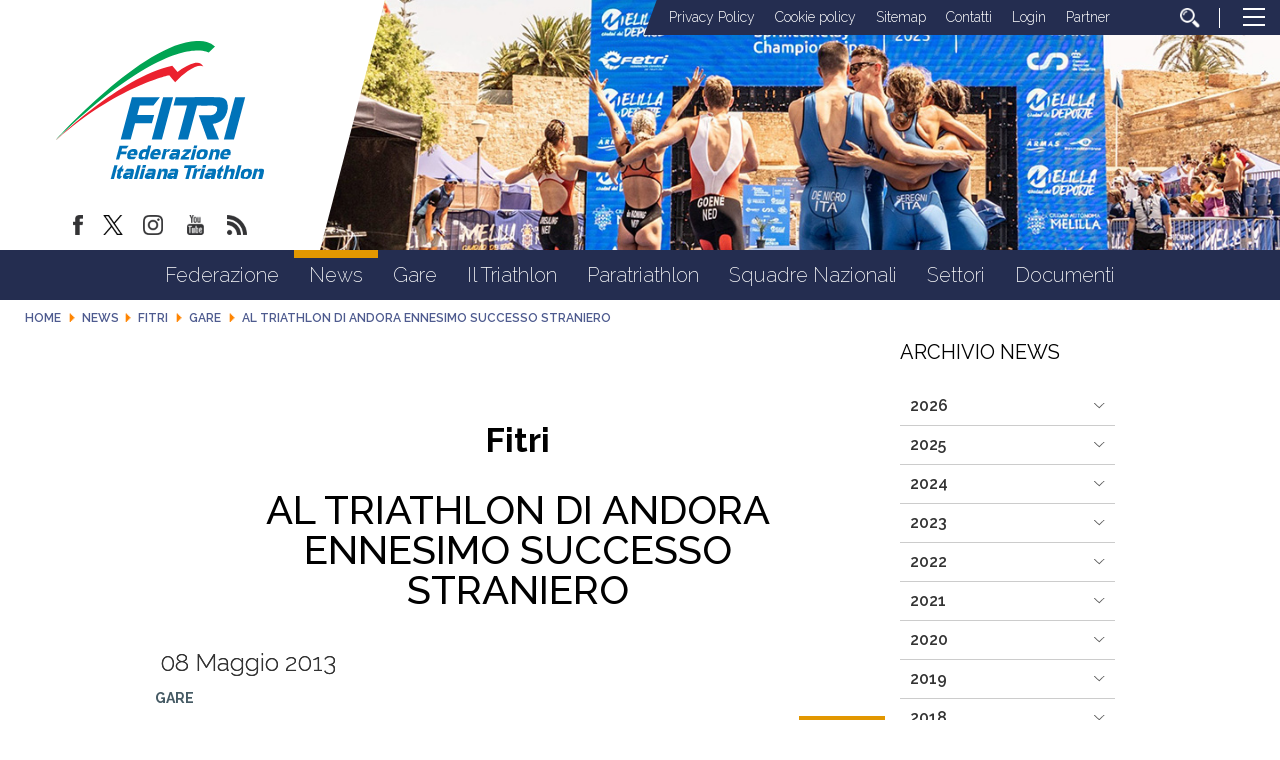

--- FILE ---
content_type: text/html; charset=utf-8
request_url: https://www.fitri.it/it/news/fitri/1113-gare/5105-al-triathlon-di-andora-ennesimo-successo-straniero.html
body_size: 14493
content:


<!DOCTYPE html>
<html>
    <head>
		
		
        <base href="https://www.fitri.it/it/news/fitri/1113-gare/5105-al-triathlon-di-andora-ennesimo-successo-straniero.html" />
	<meta http-equiv="content-type" content="text/html; charset=utf-8" />
	<meta name="keywords" content="FITRI, Federazione Italiana Triathlon" />
	<meta name="author" content="Federico Masci" />
	<meta name="robots" content="index, follow" />
	<meta property="og:title" content="Al Triathlon di Andora ennesimo successo straniero" />
	<meta property="og:description" content="Vincono il britannico Shaw Karl e la francese Donat Camille entrambi del Peproncino Triathlon Team.(comunicato stampa) Nonostante la forte pioggia che ha accompagnato la prima mezzora di gara anche quest'anno il Triathlon di Andora si è svolto regolarmente  ed ha offerto una bella giornata di sport ..." />
	<meta property="og:url" content="https://www.fitri.it/it/news/fitri/1113-gare/5105-al-triathlon-di-andora-ennesimo-successo-straniero.html" />
	<meta property="og:type" content="website" />
	<meta property="og:image" content="https://www.fitri.it/images/condivisione-fitri.jpg" />
	<meta name="description" content="Il sito ufficiale della Federazione Italiana Triathlon - FITRI con  tutte le news aggiornate, il programma degli eventi, documenti, foto e video" />
	<title>FITRI - Federazione Italiana Triathlon - Al Triathlon di Andora ennesimo successo straniero</title>
	<link href="/templates/ifrit/favicon.ico" rel="shortcut icon" type="image/vnd.microsoft.icon" />
	<script src="/media/jui/js/jquery.min.js?b5be463f8a00f0c7ecdc3009737af93e" type="text/javascript"></script>
	<script src="/media/jui/js/jquery-noconflict.js?b5be463f8a00f0c7ecdc3009737af93e" type="text/javascript"></script>
	<script src="/media/jui/js/jquery-migrate.min.js?b5be463f8a00f0c7ecdc3009737af93e" type="text/javascript"></script>
	<script src="/media/system/js/caption.js?b5be463f8a00f0c7ecdc3009737af93e" type="text/javascript"></script>
	<script src="/media/jui/js/bootstrap.min.js?b5be463f8a00f0c7ecdc3009737af93e" type="text/javascript"></script>
	<script src="https://www.fitri.it/components/com_monthlyarchive/assets/js/jq.no-conflict.js?v=4.4.6_20190314125245" type="text/javascript"></script>
	<script src="https://www.fitri.it/components/com_monthlyarchive/assets/uikit/uikit.min.js?v=4.4.6_20190314125245" type="text/javascript"></script>
	<script src="https://www.fitri.it/components/com_monthlyarchive/assets/uikit/uikit-icons.min.js?v=4.4.6_20190314125245" type="text/javascript"></script>
	<script type="text/javascript">
jQuery(window).on('load',  function() {
				new JCaption('img.caption');
			});jMA(document).ready(function($) {
    "use strict";

	// bind change event to select
	$('#filter_date_module').on('change', function () {

		var filter_date_module = $('#filter_date_module').val(); // get selected value
		var menu_item_id = $('#menu_item_id_module').val(); // get selected value

		var url = 'index.php?option=com_monthlyarchive';

		if (filter_date_module) 
		{
			var date_arr = filter_date_module.split("-");
			var year = date_arr[0];
			var month = date_arr[1];

			if (year)
			{
				url += '&year=' + year;
			}

			if (month)
			{
				url += '&month=' + month;
			}
		}
		else
		{
			url += '&year=all';
		}

		if (menu_item_id) 
		{
			url += '&Itemid=' + menu_item_id;
		}

		url += '&task=archive.goToURL';

		$('#maModuleForm').attr('action', url);
		$('#maModuleForm').submit();
	});
});
	</script>

        <meta name="viewport" content="width=device-width, initial-scale=1.0" />
        <link rel="shortcut icon" type="image/x-icon" href="/templates/ifrit/favicon.ico" />
        <!-- iPhone standard bookmark icon (57x57px) home screen -->
        <link rel="apple-touch-icon" href="/templates/ifrit/icon.png" />
        <!-- iPhone Retina display icon (114x114px) home screen -->
        <link rel="apple-touch-icon" href="/templates/ifrit/icon@2x.png" sizes="114x114" />
        <!-- Google Fonts -->
                <link href='https://fonts.googleapis.com/css?family=Montserrat:100,200,300,400,500,600,700,800,900|Raleway:100,200,300,400,500,600,700,800,900' rel='stylesheet' type='text/css'>
                <!-- template css -->
        <link rel="stylesheet" href="/templates/ifrit/stylesheets/app.css" type="text/css" />
        
        <!-- template js -->
        <!--[if lte IE 9]>
            <script type="text/javascript" src="/templates/ifrit/js/vendor/html5shiv.js"></script>
            <script type="text/javascript" src="/templates/ifrit/js/vendor/nwmatcher.js"></script>    
            <script type="text/javascript" src="/templates/ifrit/js/vendor/selectivizr.js"></script>
        <![endif]-->
        
                    <script type="text/javascript" src="/templates/ifrit/js/app.js" data-cookieconsent="ignore"></script>
        
                    <script type="text/javascript" src="/templates/ifrit/js/vendor/jquery-ui.js"></script>
        
                    <script type="text/javascript" src="/templates/ifrit/svi/svi.js"></script>
                
                    <script type="text/javascript" src="/templates/ifrit/svi/impianti.js"></script>
                                
                    <!-- Google Maps API -->
            <script src="https://maps.googleapis.com/maps/api/js?key=AIzaSyB9Z_0jbJ4-cZAis8KkEgZE2iGWFTQd8nE&callback=initMap"></script>
                
                    <!-- Google API -->
            <script src="https://apis.google.com/js/api.js"></script>
                
                    <!-- Vimeo Player -->
            <script src="https://player.vimeo.com/api/player.js"></script>
                
                    <script type="text/javascript" src="//s7.addthis.com/js/300/addthis_widget.js#pubid=ra-5a968474e18c32e5"></script>
        <!--        
<script type="text/javascript">
var appInsights=window.appInsights||function(a){
  function b(a){c[a]=function(){var b=arguments;c.queue.push(function(){c[a].apply(c,b)})}}var c={config:a},d=document,e=window;setTimeout(function(){var b=d.createElement("script");b.src=a.url||"https://az416426.vo.msecnd.net/scripts/a/ai.0.js",d.getElementsByTagName("script")[0].parentNode.appendChild(b)});try{c.cookie=d.cookie}catch(a){}c.queue=[];for(var f=["Event","Exception","Metric","PageView","Trace","Dependency"];f.length;)b("track"+f.pop());if(b("setAuthenticatedUserContext"),b("clearAuthenticatedUserContext"),b("startTrackEvent"),b("stopTrackEvent"),b("startTrackPage"),b("stopTrackPage"),b("flush"),!a.disableExceptionTracking){f="onerror",b("_"+f);var g=e[f];e[f]=function(a,b,d,e,h){var i=g&&g(a,b,d,e,h);return!0!==i&&c["_"+f](a,b,d,e,h),i}}return c
  }({
      instrumentationKey:"15a224e5-c429-424e-bced-a3a2824bbeb4"
  });

window.appInsights=appInsights,appInsights.queue&&0===appInsights.queue.length&&appInsights.trackPageView();
</script>        
-->        
       
    <!-- Matomo -->
<script>
  var _paq = window._paq = window._paq || [];
  /* tracker methods like "setCustomDimension" should be called before "trackPageView" */
  _paq.push(['trackPageView']);
  _paq.push(['enableLinkTracking']);
  (function() {
    var u="https://matomoweb.coninet.it/";
    _paq.push(['setTrackerUrl', u+'matomo.php']);
    _paq.push(['setSiteId', '103']);
    var d=document, g=d.createElement('script'), s=d.getElementsByTagName('script')[0];
    g.async=true; g.src=u+'matomo.js'; s.parentNode.insertBefore(g,s);
  })();
</script>
<!-- End Matomo Code --></head>


    <body class=" it-it  news fitri gare al-triathlon-di-andora-ennesimo-successo-straniero 
         no-preload" >
        <div id="dT-cyqwC5VcJg0xAa17kSGXsok_T2BSBt7rEQA84Knv4"></div><script src="https://mktdplp102cdn.azureedge.net/public/latest/js/ws-tracking.js?v=1.84.2007"></script><div class="d365-mkt-config" style="display:none" data-website-id="T-cyqwC5VcJg0xAa17kSGXsok_T2BSBt7rEQA84Knv4" data-hostname="692a0d3abccb490d8335ea72b451d0a2.svc.dynamics.com"></div>

                
        <!-- Site Wrapper -->
        <div id="site-wrapper">
        
        
        
       
                
        
                
        
                
        
        <!-- NO: -->
                            <!-- Header -->
                                <div id="header-wrapper">
                    <header id="header" data-bbq-width="fullWrapped">
                                                                
                                        <!-- 212 -->        <div class="module-logo_soc_container">
            
                                            

<div class="custom-logo_soc_container"  >
			<div class="moduletable-logo">
						
<div data-com="immagine">
            <a href="/it/"  title="logo fitri">
                <picture>
                <source media="(min-width: 1200px)" srcset="/images/logo.svg">
                <source media="(min-width: 640px)" srcset="/images/logo.svg">
                <source media="(min-width: 0px)" srcset="/images/logo_mobile.svg">
                <img src="/images/logo.svg" alt="logo fitri">
            </picture>
            </a>
    </div>		</div>
			<div class="moduletable-social">
						
<div data-com="social">
    <a class="facebook" target="_blank" href="https://www.facebook.com/pages/Federazione-Italiana-Triathlon/428986370566829?ref=hl" title="facebook"><img src="/images/facebook.png" alt="facebook" /></a><a class="twitter" target="_blank" href="https://twitter.com/federtriathlon?lang=it" title="twitter"><img src="/images/twitter_new.png" alt="twitter" /></a><a class="instagram" target="_blank" href="https://www.instagram.com/federazioneitalianatriathlon/?hl=it" title="instagram"><img src="/images/instagram.png" alt="instagram" /></a><a class="youtube" target="_blank" href="https://www.youtube.com/channel/UC8WAzQwlo9jXSTWF3oN-AbA" title="youtube"><img src="/images/yt.png" alt="youtube" /></a><a class="custom1" target="_blank" href="https://www.fitri.it/news/fitri.html?format=feed&type=rss" title="custom1"><img src="/images/feed.png" alt="custom1" /></a></div>		</div>
	</div>
            
                        
		</div>
	
                                        
                                        <!-- 199 -->        <div class="module-testata">
            
                                            

<div class="custom-testata"  >
	<div data-com="slider" data-slider-type="fade" data-slider-controls="n" data-slider-timer="6" data-slider-loop="true" data-slider-show-all="0" data-slides-per-break="0:1" data-slider-enable-num="0">
<div data-slider="item"><img src="/images/2025/testata/00-Melilla.jpg" alt="Testata 00" /></div>
<div data-slider="item"><img src="/images/2025/testata/01-EmirhanTemel-2677.jpg" alt="Testata 01" /></div>
<div data-slider="item"><img src="/images/2025/testata/02-EmirhanTemel-1488.jpg" alt="Testata 02" /></div>
<div data-slider="item"><img src="/images/2025/testata/03-EgemenDagistanli_02283.jpg" alt="Testata 03" /></div>
<div data-slider="item"><img src="/images/2025/testata/04-BL_WT_SAIDIA_WORLD_CUP_JUN29_5049.jpg" alt="Testata 04" /></div>
<div data-slider="item"><img src="/images/2025/testata/05-Ballabio_FITRI-1034.jpg" alt="Testata 05" /></div>
<div data-slider="item"><img src="/images/2025/testata/06-54671460090_7d74479248_o.jpg" alt="Testata 06" /></div>
<div data-slider="item"><img src="/images/2025/testata/07-54671459385_bafcc1a1e6_o.jpg" alt="Testata 07" /></div>
<div data-slider="item"><img src="/images/2025/testata/08-250531_113248-32pbB00.jpg" alt="Testata 08" /></div>
<div data-slider="item"><img src="/images/2025/testata/09-_ALE6483.jpg" alt="Testata 09" /></div>
<!--p>Mantenere</p-->
<div data-slider="item"><img src="/images/2024/testata/11-zona-cambio.jpg" alt="Testata 10 - zona cambio" /></div>
<div data-slider="item"><img src="/images/2025/testata/12-Para-HP-REV.jpg" alt="Testata 11 - Para Rev" /></div>
</div></div>
            
                        
		</div>
	
                                        
                                        <!-- 207 -->        <div class="module-lp_tool_menu">
            
                                            

<div class="custom-lp_tool_menu"  >
			<div class="moduletable-tool_menu">
						<ul class="nav menu mod-list">
<li class="item-1381"><a href="/it/privacy-policy.html" >Privacy Policy</a></li><li class="item-1382"><a href="/it/cookie-policy.html" >Cookie policy</a></li><li class="item-190 active"><a href="/it/sitemap.html" >Sitemap</a></li><li class="item-188"><a href="https://www.fitri.it/it/federazione/uffici.html" >Contatti</a></li><li class="item-191 parent"><a href="/it/login.html" >Login</a></li><li class="item-963"><a href="/it/partner.html" >Partner</a></li><li class="item-170"><a href="/it/cerca.html" class=" cerca"><img src="/images/lente_b.png" alt="Cerca" /></a></li></ul>
		</div>
	</div>
            
                        
		</div>
	
                                        
                                        <!-- 201 -->        <div class="module-panino">
            
                                            
<div id="menu-200" class="hamburger" data-com="hamburger" data-hamburger="desktop" data-hamburger-type="icon-x">
     
    
            <span class="line1"></span>
        <span class="line2"></span>
        <span class="line3"></span>
        
</div>            
                        
		</div>
	
                                                                        </header>
                </div>
                              

                            <!-- Nav -->
                                <div id="nav-wrapper">
                    <nav id="nav" data-bbq-width="fullWrapped">
                                                                
                                        <!-- 213 -->        <div class="module-mon_menu">
            
                                            
<div data-com="mixedmenu" data-mixedmenu-smartphone="curtain" data-mixedmenu-tablet="dropDownClickFlat" data-mixedmenu-desktop="dropDownClickFlat" data-mixedmenu-id="menu-213" >

    <ul class="mixedmenu" data-mixedmenu="root"
            >
    <li class="item-101"><a href="/it/" >Home</a></li><li class="item-108 divider deeper parent"><span class="separator">
	Federazione</span>
<ul class="nav-child unstyled small"><li class="item-116"><a href="/it/federazione/storia-fitri.html" >Storia</a></li><li class="item-293"><a href="/it/federazione/consiglio-federale-2.html" >Organi Centrali</a></li><li class="item-286"><a href="/it/federazione/organi-territoriali.html" >Organi Territoriali</a></li><li class="item-897"><a href="/it/federazione/commissioni.html" >Commissioni</a></li><li class="item-113"><a href="/it/federazione/consulta.html" >Consulta</a></li><li class="item-115"><a href="/it/federazione/giustizia.html" >Giustizia</a></li><li class="item-110"><a href="/it/federazione/organigramma.html" >Organigramma</a></li><li class="item-118"><a href="/it/federazione/giudici.html" >Giudici</a></li><li class="item-285"><a href="/it/federazione/bilancio.html" >Bilancio</a></li><li class="item-122"><a href="/it/federazione/cerca-società.html" >Cerca società</a></li><li class="item-1114 parent"><a href="/it/federazione/federazione-trasparente.html" >Federazione Trasparente</a></li></ul></li><li class="item-309 active divider deeper parent"><span class="separator">
	News</span>
<ul class="nav-child unstyled small"><li class="item-983 current active"><a href="/it/news/fitri.html" >Fitri</a></li><li class="item-984"><a href="/it/news/comitati-regionali.html" >Comitati regionali</a></li><li class="item-1345 parent"><a href="/it/news/sezioni-speciali.html" >Sezioni Speciali</a></li></ul></li><li class="item-134 divider deeper parent"><span class="separator">
	Gare</span>
<ul class="nav-child unstyled small"><li class="item-135"><a href="/it/gare/calendario.html" >Calendario</a></li><li class="item-160"><a href="https://www.myfitri.it/risultati" target="_blank" >Risultati e Rank</a></li><li class="item-390"><a href="/it/gare/in-scadenza.html" >In scadenza</a></li><li class="item-1037"><a href="/it/gare/programma-gare.html" >Programma Gare</a></li><li class="item-1377"><a href="/it/settori/age-group/calendario-attività-internazionale.html" target="_blank" >Calendario Internazionale Age Group</a></li></ul></li><li class="item-124 divider deeper parent"><span class="separator">
	Il Triathlon</span>
<ul class="nav-child unstyled small"><li class="item-131"><a href="/it/il-triathlon/storia.html" >Storia</a></li><li class="item-130"><a href="/it/il-triathlon/categorie.html" >Categorie</a></li><li class="item-125"><a href="/it/il-triathlon/triathlon.html" >Triathlon</a></li><li class="item-127"><a href="/it/il-triathlon/duathlon.html" >Duathlon</a></li><li class="item-128"><a href="/it/il-triathlon/aquathlon.html" >Aquathlon</a></li><li class="item-962"><a href="/it/il-triathlon/cross-triathlon.html" >Cross Triathlon</a></li><li class="item-129"><a href="/it/il-triathlon/winter-triathlon.html" >Winter Triathlon</a></li></ul></li><li class="item-126 divider deeper parent"><span class="separator">
	Paratriathlon</span>
<ul class="nav-child unstyled small"><li class="item-391"><a href="/it/paratriathlon/storia-del-paratriathlon.html" >Storia del Paratriathlon</a></li><li class="item-393"><a href="/it/paratriathlon/come-entrare.html" >Come Entrare</a></li><li class="item-394"><a href="/it/paratriathlon/documenti.html" >Documenti</a></li></ul></li><li class="item-138 divider deeper parent"><span class="separator">
	Squadre Nazionali</span>
<ul class="nav-child unstyled small"><li class="item-139"><a href="/it/squadre-nazionali/programma-olimpico-sviluppo-italia.html" >Programma Olimpico - Sviluppo Italia</a></li><li class="item-1383"><a href="/it/squadre-nazionali/programma-paralimpico.html" >Programma Paralimpico</a></li><li class="item-140"><a href="/it/squadre-nazionali/giovani.html" >Giovani</a></li><li class="item-206"><a href="/it/squadre-nazionali/multisport.html" >Multisport</a></li><li class="item-143"><a href="/it/squadre-nazionali/disposizioni.html" >Disposizioni</a></li><li class="item-1360"><a href="/it/squadre-nazionali/iscrizioni.html" >Iscrizioni</a></li><li class="item-144"><a href="http://www.triathlon.org/events " target="_blank" >Calendario internazionale</a></li><li class="item-142"><a href="/it/squadre-nazionali/medagliere.html" >Medagliere</a></li></ul></li><li class="item-961 divider deeper parent"><span class="separator">
	Settori</span>
<ul class="nav-child unstyled small"><li class="item-151 parent"><a href="/it/settori/s-i-t/presentazione.html" >S.I.T.</a></li><li class="item-133 parent"><a href="/it/settori/giovani.html" >Giovani</a></li><li class="item-132 parent"><a href="/it/settori/age-group.html" >Age Group</a></li><li class="item-808 parent"><a href="/it/settori/donne.html" >Donne</a></li><li class="item-136 parent"><a href="/it/settori/scuola-e-universita/scuola-e-universita.html" >Scuola e Università</a></li><li class="item-145 parent"><a href="/it/settori/area-medica/organizzazione-medica.html" >Area medica</a></li><li class="item-159"><a href="/it/settori/tesseramento.html" >Tesseramento</a></li></ul></li><li class="item-176"><a href="/it/documenti.html" >Documenti</a></li>    </ul>

    </div>
            
                        
		</div>
	
                                        
                                        <!-- 214 -->        <div class="module-mon_panino">
            
                                            
<div id="menu-213" class="hamburger" data-com="hamburger" data-hamburger="smartphone" data-hamburger-type="icon">
     
    
        
</div>            
                        
		</div>
	
                                                                        </nav>
                </div>
                        
                
        <div id="site-content">

                            <!-- Breadcrumb -->
                  
                <div id="breadcrumb-wrapper">
                    <section id="breadcrumb" data-bbq-width="fullWrapped">
                                                                
                                        <!-- 239 -->        <div class="module-breadcrumb">
            
                                            <div aria-label="breadcrumbs" role="navigation">
	<ul itemscope itemtype="https://schema.org/BreadcrumbList" class="breadcrumb-breadcrumb">
					<li class="active">
				<span class="divider icon-location"></span>
			</li>
		
						<li itemprop="itemListElement" itemscope itemtype="https://schema.org/ListItem">
											<a itemprop="item" href="/it/" class="pathway"><span itemprop="name">Home</span></a>
					
											<span class="divider">
							<img src="/media/system/images/arrow.png" alt="" />						</span>
										<meta itemprop="position" content="1">
				</li>
							<li itemprop="itemListElement" itemscope itemtype="https://schema.org/ListItem">
											<span itemprop="name">
							News						</span>
					
											<span class="divider">
							<img src="/media/system/images/arrow.png" alt="" />						</span>
										<meta itemprop="position" content="2">
				</li>
							<li itemprop="itemListElement" itemscope itemtype="https://schema.org/ListItem">
											<a itemprop="item" href="/it/news/fitri.html" class="pathway"><span itemprop="name">Fitri</span></a>
					
											<span class="divider">
							<img src="/media/system/images/arrow.png" alt="" />						</span>
										<meta itemprop="position" content="3">
				</li>
							<li itemprop="itemListElement" itemscope itemtype="https://schema.org/ListItem">
											<a itemprop="item" href="/it/news/fitri/1113-gare.html" class="pathway"><span itemprop="name">Gare</span></a>
					
											<span class="divider">
							<img src="/media/system/images/arrow.png" alt="" />						</span>
										<meta itemprop="position" content="4">
				</li>
							<li itemprop="itemListElement" itemscope itemtype="https://schema.org/ListItem" class="active">
					<span itemprop="name">
						Al Triathlon di Andora ennesimo successo straniero					</span>
					<meta itemprop="position" content="5">
				</li>
				</ul>
</div>
            
                        
		</div>
	
                                                                        </section>
                </div>
            


            


                            <!-- Top-a -->
                                <div id="top-a-wrapper">
                    <section id="top-a" data-bbq-width="wrapped">
                                                                
                                        <!-- 200 -->        <div class="module-menu_agg">
            
                                            
<div data-com="mixedmenu" data-mixedmenu-smartphone="offCanvasRight" data-mixedmenu-tablet="lightboxD" data-mixedmenu-desktop="lightboxD" data-mixedmenu-id="menu-200" >

    <ul class="mixedmenu" data-mixedmenu="root"
            >
    <li class="item-101"><a href="/it/" >Home</a></li><li class="item-108 divider deeper parent"><span class="separator">
	Federazione</span>
<ul class="nav-child unstyled small"><li class="item-116"><a href="/it/federazione/storia-fitri.html" >Storia</a></li><li class="item-293"><a href="/it/federazione/consiglio-federale-2.html" >Organi Centrali</a></li><li class="item-286"><a href="/it/federazione/organi-territoriali.html" >Organi Territoriali</a></li><li class="item-897"><a href="/it/federazione/commissioni.html" >Commissioni</a></li><li class="item-113"><a href="/it/federazione/consulta.html" >Consulta</a></li><li class="item-115"><a href="/it/federazione/giustizia.html" >Giustizia</a></li><li class="item-110"><a href="/it/federazione/organigramma.html" >Organigramma</a></li><li class="item-118"><a href="/it/federazione/giudici.html" >Giudici</a></li><li class="item-285"><a href="/it/federazione/bilancio.html" >Bilancio</a></li><li class="item-122"><a href="/it/federazione/cerca-società.html" >Cerca società</a></li><li class="item-1114 deeper parent"><a href="/it/federazione/federazione-trasparente.html" >Federazione Trasparente</a><ul class="nav-child unstyled small"><li class="item-117 deeper parent"><a href="/it/federazione/federazione-trasparente/bandi-di-gara.html" >Bandi di gara</a><ul class="nav-child unstyled small"><li class="item-1043"><a href="/it/federazione/federazione-trasparente/bandi-di-gara/ditte-aggiudicatrici.html" >Ditte aggiudicatrici </a></li><li class="item-1045"><a href="/it/federazione/federazione-trasparente/bandi-di-gara/bandi-e-gare-in-corso.html" >Bandi e gare in corso</a></li><li class="item-1047"><a href="/it/federazione/federazione-trasparente/bandi-di-gara/bandi-e-gare-assegnati.html" >Bandi e gare assegnati </a></li></ul></li><li class="item-1344"><a href="/it/federazione/federazione-trasparente/avvisi-pubblici-e-manifestazioni-di-interesse.html" >Avvisi pubblici e manifestazioni di interesse</a></li></ul></li></ul></li><li class="item-309 active divider deeper parent"><span class="separator">
	News</span>
<ul class="nav-child unstyled small"><li class="item-983 current active"><a href="/it/news/fitri.html" >Fitri</a></li><li class="item-984"><a href="/it/news/comitati-regionali.html" >Comitati regionali</a></li><li class="item-1345 deeper parent"><a href="/it/news/sezioni-speciali.html" >Sezioni Speciali</a><ul class="nav-child unstyled small"><li class="item-1341"><a href="/it/news/sezioni-speciali/assemblee-regionali-2024.html" >Assemblee Regionali 2024</a></li></ul></li></ul></li><li class="item-134 divider deeper parent"><span class="separator">
	Gare</span>
<ul class="nav-child unstyled small"><li class="item-135"><a href="/it/gare/calendario.html" >Calendario</a></li><li class="item-160"><a href="https://www.myfitri.it/risultati" target="_blank" >Risultati e Rank</a></li><li class="item-390"><a href="/it/gare/in-scadenza.html" >In scadenza</a></li><li class="item-1037"><a href="/it/gare/programma-gare.html" >Programma Gare</a></li><li class="item-1377"><a href="/it/settori/age-group/calendario-attività-internazionale.html" target="_blank" >Calendario Internazionale Age Group</a></li></ul></li><li class="item-124 divider deeper parent"><span class="separator">
	Il Triathlon</span>
<ul class="nav-child unstyled small"><li class="item-131"><a href="/it/il-triathlon/storia.html" >Storia</a></li><li class="item-130"><a href="/it/il-triathlon/categorie.html" >Categorie</a></li><li class="item-125"><a href="/it/il-triathlon/triathlon.html" >Triathlon</a></li><li class="item-127"><a href="/it/il-triathlon/duathlon.html" >Duathlon</a></li><li class="item-128"><a href="/it/il-triathlon/aquathlon.html" >Aquathlon</a></li><li class="item-962"><a href="/it/il-triathlon/cross-triathlon.html" >Cross Triathlon</a></li><li class="item-129"><a href="/it/il-triathlon/winter-triathlon.html" >Winter Triathlon</a></li></ul></li><li class="item-126 divider deeper parent"><span class="separator">
	Paratriathlon</span>
<ul class="nav-child unstyled small"><li class="item-391"><a href="/it/paratriathlon/storia-del-paratriathlon.html" >Storia del Paratriathlon</a></li><li class="item-393"><a href="/it/paratriathlon/come-entrare.html" >Come Entrare</a></li><li class="item-394"><a href="/it/paratriathlon/documenti.html" >Documenti</a></li></ul></li><li class="item-138 divider deeper parent"><span class="separator">
	Squadre Nazionali</span>
<ul class="nav-child unstyled small"><li class="item-139"><a href="/it/squadre-nazionali/programma-olimpico-sviluppo-italia.html" >Programma Olimpico - Sviluppo Italia</a></li><li class="item-1383"><a href="/it/squadre-nazionali/programma-paralimpico.html" >Programma Paralimpico</a></li><li class="item-140"><a href="/it/squadre-nazionali/giovani.html" >Giovani</a></li><li class="item-206"><a href="/it/squadre-nazionali/multisport.html" >Multisport</a></li><li class="item-143"><a href="/it/squadre-nazionali/disposizioni.html" >Disposizioni</a></li><li class="item-1360"><a href="/it/squadre-nazionali/iscrizioni.html" >Iscrizioni</a></li><li class="item-144"><a href="http://www.triathlon.org/events " target="_blank" >Calendario internazionale</a></li><li class="item-142"><a href="/it/squadre-nazionali/medagliere.html" >Medagliere</a></li></ul></li><li class="item-961 divider deeper parent"><span class="separator">
	Settori</span>
<ul class="nav-child unstyled small"><li class="item-151 deeper parent"><a href="/it/settori/s-i-t/presentazione.html" >S.I.T.</a><ul class="nav-child unstyled small"><li class="item-152"><a href="/it/settori/s-i-t/presentazione.html" >Presentazione</a></li><li class="item-153"><a href="/it/settori/s-i-t/tecnici-societari.html" >Tecnici Societari</a></li><li class="item-154"><a href="/it/settori/s-i-t/tecnici-individuali.html" >Tecnici Individuali</a></li><li class="item-156 deeper parent"><a href="/it/settori/s-i-t/calendario.html" >Calendario</a><ul class="nav-child unstyled small"><li class="item-407"><a href="/it/settori/s-i-t/calendario/corso-coni.html" >Corso CONI</a></li><li class="item-408"><a href="/it/settori/s-i-t/calendario/corso-nazionale-per-tecnici-iv°-livello-europeo.html" >Corso Nazionale per Tecnici IV° Livello Europeo</a></li><li class="item-409"><a href="/it/settori/s-i-t/calendario/seminario-coni.html" >Seminario CONI</a></li><li class="item-410"><a href="/it/settori/s-i-t/calendario/seminario-di-aggiornamento-fitri.html" >Seminario di Aggiornamento FITRI</a></li><li class="item-411"><a href="/it/settori/s-i-t/calendario/convegno-nazionale-fitri.html" >Convegno Nazionale FITRI </a></li><li class="item-412"><a href="/it/settori/s-i-t/calendario/corsi-di-specializzazione.html" >Corsi di Specializzazione</a></li><li class="item-414"><a href="/it/settori/s-i-t/calendario/corso-di-formazione-istruttori.html" >Corso di Formazione Istruttori</a></li><li class="item-415"><a href="/it/settori/s-i-t/calendario/corso-di-formazione-allenatore-i-livello.html" >Corso di Formazione Allenatore I Livello</a></li><li class="item-416"><a href="/it/settori/s-i-t/calendario/corso-di-formazione-allenatore-ii-livello.html" >Corso di Formazione Allenatore II Livello</a></li><li class="item-451"><a href="/it/settori/s-i-t/calendario/corso-attività-giovanile-fitri.html" >Corso Attività Giovanile FITRI</a></li><li class="item-1353"><a class="banner" href="/it/settori/s-i-t/calendario/news-settore-istruzione-tecnica.html" >News Settore Istruzione Tecnica</a></li></ul></li><li class="item-158"><a href="/it/settori/s-i-t/allenatri.html" >AllenaTRI</a></li><li class="item-157"><a href="/it/settori/s-i-t/corso-allievo-istruttore.html" >Corso Allievo Istruttore </a></li><li class="item-1326"><a href="https://www.formazionefitri.it/moodle/" target="_blank" >E-Learning FITRI</a></li><li class="item-794"><a href="http://tesseramento.fitri.it/ " target="_blank" >Area Riservata</a></li><li class="item-1354"><a href="https://www.formazionefitri.it/" target="_blank" >Piattaforma formazione FITRI</a></li></ul></li><li class="item-133 deeper parent"><a href="/it/settori/giovani.html" >Giovani</a><ul class="nav-child unstyled small"><li class="item-200"><a href="/it/settori/giovani/scopri-il-settore-giovanile.html" >Scopri il Settore Giovanile</a></li><li class="item-201"><a href="/it/settori/giovani/attività-giovanile.html" >Attività Giovanile</a></li><li class="item-202"><a href="/it/settori/giovani/calendario-attività.html" >Calendario Attività</a></li><li class="item-203"><a href="/it/settori/giovani/progetti-scolastici.html" >Progetti scolastici</a></li><li class="item-204"><a href="/it/settori/giovani/i-progetti-per-crescere.html" >I Progetti per Crescere</a></li><li class="item-205"><a href="/it/settori/giovani/scuole-triathlon-federali.html" >Scuole triathlon federali</a></li></ul></li><li class="item-132 deeper parent"><a href="/it/settori/age-group.html" >Age Group</a><ul class="nav-child unstyled small"><li class="item-771"><a href="/it/settori/age-group/il-progetto.html" >Il progetto</a></li><li class="item-793"><a href="/it/settori/age-group/calendario-attività-internazionale.html" >Calendario Attività Internazionale</a></li><li class="item-239"><a href="/it/settori/age-group/info-body-gara.html" >Info Body Gara</a></li><li class="item-1113"><a href="/it/settori/age-group/team-italia-age-group.html" >Team Italia Age Group</a></li></ul></li><li class="item-808 deeper parent"><a href="/it/settori/donne.html" >Donne</a><ul class="nav-child unstyled small"><li class="item-1373"><a href="/it/settori/donne.html" >Commissione Donne </a></li><li class="item-1374"><a href="/it/settori/donne/progetti-commissione-donne.html" >Progetti</a></li><li class="item-1375"><a href="/it/settori/donne/team-italia-age-group-commissione-donne.html" >TEAM ITALIA AGE GROUP</a></li></ul></li><li class="item-136 deeper parent"><a href="/it/settori/scuola-e-universita/scuola-e-universita.html" >Scuola e Università</a><ul class="nav-child unstyled small"><li class="item-1356"><a href="/it/settori/scuola-e-universita/scuola-e-universita.html" >Scuola e università</a></li><li class="item-629"><a href="/it/settori/scuola-e-universita/news-scuola.html" >News Scuola e Università</a></li><li class="item-628"><a href="https://www.fitri.it/it/settori/scuola-e-universita/documenti-universita.html" >Convenzioni Università</a></li><li class="item-1372"><a href="/it/settori/scuola-e-universita/cnu-triathlon.html" >CNU Triathlon</a></li><li class="item-645"><a href="/it/settori/scuola-e-universita/documenti-universita.html" >Documenti Università</a></li><li class="item-1357"><a href="/it/settori/scuola-e-universita/documenti-scuola.html" >Documenti Scuola</a></li></ul></li><li class="item-145 deeper parent"><a href="/it/settori/area-medica/organizzazione-medica.html" >Area medica</a><ul class="nav-child unstyled small"><li class="item-146"><a href="/it/settori/area-medica/organizzazione-medica.html" >Organizzazione Medica</a></li><li class="item-147"><a href="/it/settori/area-medica/leggi-e-regolamenti.html" >Leggi e Regolamenti</a></li><li class="item-148"><a href="http://www.nadoitalia.it/it/" target="_blank" >Area Antidoping</a></li><li class="item-149"><a href="/it/settori/area-medica/news.html" >News</a></li><li class="item-1075"><a href="/it/settori/area-medica/sportello-antidoping.html" >Sportello Antidoping</a></li></ul></li><li class="item-159"><a href="/it/settori/tesseramento.html" >Tesseramento</a></li></ul></li><li class="item-176"><a href="/it/documenti.html" >Documenti</a></li>    </ul>

                        <div class="modules-container">
                <div class="menu-modules">
                            <!-- 206 -->        <div class="module-agg_panino">
            
                                            

<div class="custom-agg_panino"  >
			<div class="moduletable-tool_menu">
						<ul class="nav menu mod-list">
<li class="item-1381"><a href="/it/privacy-policy.html" >Privacy Policy</a></li><li class="item-1382"><a href="/it/cookie-policy.html" >Cookie policy</a></li><li class="item-190 active"><a href="/it/sitemap.html" >Sitemap</a></li><li class="item-188"><a href="https://www.fitri.it/it/federazione/uffici.html" >Contatti</a></li><li class="item-191 parent"><a href="/it/login.html" >Login</a></li><li class="item-963"><a href="/it/partner.html" >Partner</a></li><li class="item-170"><a href="/it/cerca.html" class=" cerca"><img src="/images/lente_b.png" alt="Cerca" /></a></li></ul>
		</div>
			<div class="moduletable-social">
						
<div data-com="social">
    <a class="facebook" target="_blank" href="https://www.facebook.com/pages/Federazione-Italiana-Triathlon/428986370566829?ref=hl" title="facebook"><img src="/images/facebook.png" alt="facebook" /></a><a class="twitter" target="_blank" href="https://twitter.com/federtriathlon?lang=it" title="twitter"><img src="/images/twitter_new.png" alt="twitter" /></a><a class="instagram" target="_blank" href="https://www.instagram.com/federazioneitalianatriathlon/?hl=it" title="instagram"><img src="/images/instagram.png" alt="instagram" /></a><a class="youtube" target="_blank" href="https://www.youtube.com/channel/UC8WAzQwlo9jXSTWF3oN-AbA" title="youtube"><img src="/images/yt.png" alt="youtube" /></a><a class="custom1" target="_blank" href="https://www.fitri.it/news/fitri.html?format=feed&type=rss" title="custom1"><img src="/images/feed.png" alt="custom1" /></a></div>		</div>
	</div>
            
                        
		</div>
	                </div>
            </div>
            </div>
            
                        
		</div>
	
                                                                        </section>
                </div>                        
                        
            
                        
            
                        
            
            

                        
            
                        
            
                        
            
            


                        
            
                        
            
                        
            
            

                        
            
                        
            
            
                        
            
            


                        
            
                        
            
                        
            
            


            


            <div id="message-wrapper">
                <!-- Message -->
                <section id="message" data-bbq-width="wrapped">
                    <div id="system-message-container">
	</div>

                </section>
            </div>           



            <!-- ...MAIN... -->
                            <!-- Content + Right -->
                <div id="content-wrapper">
                    <div id="content" data-bbq-width="wrapped">
                        <!-- Main -->
                        <main>
                            <!-- Main-top-a -->
                                                                                            <section id="main-top-a">
                                                                                        
                                                    <!-- 396 -->        <div class="module">
            
                                            

<div class="custom"  >
	<script type='text/javascript' src='https://cs.iubenda.com/autoblocking/3387960.js' charset='UTF-8' async></script>
<script type="text/javascript">
var _iub = _iub || [];
_iub.csConfiguration = {"askConsentAtCookiePolicyUpdate":true,"countryDetection":true,"floatingPreferencesButtonDisplay":"bottom-left","gdprAppliesGlobally":false,"perPurposeConsent":true,"reloadOnConsent":true,"siteId":3387960,"cookiePolicyId":88683277,"lang":"it", "banner":{ "acceptButtonCaptionColor":"#FFFFFF","acceptButtonColor":"#0073CE","acceptButtonDisplay":true,"backgroundColor":"#FFFFFF","closeButtonRejects":true,"customizeButtonCaptionColor":"#4D4D4D","customizeButtonColor":"#DADADA","customizeButtonDisplay":true,"explicitWithdrawal":true,"listPurposes":true,"position":"float-top-center","prependOnBody":true,"rejectButtonDisplay":true,"showPurposesToggles":true,"showTitle":false,"textColor":"#000000","html":"<div class=\"iubenda-cs-container\">     <div class=\"iubenda-cs-content\" style=\"background-color: #FFFFFF !important;color: #000000 !important;font-size: 14px !important;\">         <div class=\"iubenda-cs-rationale\"><button type=\"button\" class=\"iubenda-cs-close-btn\" tabindex=\"0\" role=\"button\" aria-pressed=\"false\">×</button>             <div class=\"iubenda-banner-content iubenda-custom-content iubenda-banner-content-padded\" role=\"document\">                 <div id=\"iubenda-cs-paragraph\">                     <p class=\"iub-p\">                         La FITri e terze parti selezionate utilizzano cookie o tecnologie simili per finalità tecniche e, con il tuo espresso consenso, anche per le finalità di 1) <strong data-iub-role=\"purposes_emphasis\">funzionalità</strong> ed 2) <strong data-iub-role=\"purposes_emphasis\">esperienza</strong>. Il tutto come specificato nella <a href=\"https://www.iubenda.com/privacy-policy/88683277/cookie-policy?an=no&amp;s_ck=false&amp;newmarkup=yes\" class=\"iubenda-cs-cookie-policy-lnk\" target=\"_blank\" rel=\"noopener\">cookie policy</a>.                         Puoi liberamente prestare o rifiutare il tuo consenso. In qualsiasi momento potrai modificare e/o revocare il consenso, accedendo al pannello delle preferenze. Ti informiamo che il rifiuto del consenso prestato per finalità tecniche può rendere non disponibili le relative funzioni.                         Usa il pulsante “Accetta tutto” per acconsentire. Usa il pulsante “Rifiuta tutto” o chiudi questa informativa per continuare senza accettare.</p> </div></div><div class=\"iubenda-granular-controls-container\"><div class=\"iub-toggle-checkbox granular-control-checkbox iub-toggle-id-1 granular-control-checkbox--disabled\"><input id=\"iub-toggle-id-1\" name=\"Necessari\" class=\"style1\" type=\"checkbox\" value=\"true\" disabled=\"\"><label for=\"iub-toggle-id-1\"><span>Necessari</span></label></div><div class=\"iub-toggle-checkbox granular-control-checkbox iub-toggle-id-2\"><input id=\"iub-toggle-id-2\" name=\"Funzionalità\" class=\"style1\" type=\"checkbox\" value=\"false\"><label for=\"iub-toggle-id-2\"><span>Funzionalità</span></label></div><div class=\"iub-toggle-checkbox granular-control-checkbox iub-toggle-id-3\"><input id=\"iub-toggle-id-3\" name=\"Esperienza\" class=\"style1\" type=\"checkbox\" value=\"false\"><label for=\"iub-toggle-id-3\"><span>Esperienza</span></label></div></div><div class=\"iubenda-cs-counter\" style=\"display: none;\">Premi ancora per continuare 0/1</div><div class=\"iubenda-cs-opt-group\" style=\"color:#FFFFFF!important;\"><div class=\"iubenda-cs-opt-group-custom iubenda-cs-opt-group-granular\"><button class=\"iubenda-cs-customize-btn\" tabindex=\"0\" role=\"button\" aria-pressed=\"false\">Scopri di più</button></div><div class=\"iubenda-cs-opt-group-consent\"><button class=\"iubenda-cs-reject-btn iubenda-cs-btn-primary\" tabindex=\"0\" role=\"button\" aria-pressed=\"false\">Rifiuta tutto</button>     <button class=\"iubenda-cs-accept-btn iubenda-cs-btn-primary\" tabindex=\"0\" role=\"button\" aria-pressed=\"false\">Accetta tutto</button></div></div></div></div></div>" }};
</script>

<script type="text/javascript" src="//cdn.iubenda.com/cs/iubenda_cs.js" charset="UTF-8" async></script></div>
            
                        
		</div>
	
                                                                                                            </section>
                                                        <!-- Main-top-b -->
                                                        <!-- Main-top-c -->
                                                        <!-- Component -->
                                                            <section id="component">
                                    <div class="item-page articolo " itemscope itemtype="https://schema.org/Article">
    <meta itemprop="inLanguage" content="it-IT" />
    <!-- TITOLO PAGINA -->
        <div class="page-header">
        <h1> Fitri </h1>
    </div>
    
        
    
    <div class="info-articolo">
		
		<div class="dettagli-articolo"> 
            <div class="dettagli-articolo-allinea">   

                <!-- INFO ARTICOLO -->

                <!-- TITOLO -->
                            
                                <h3 itemprop="headline" class="titolo">
                    Al Triathlon di Andora ennesimo successo straniero                </h3>
                                                                                                <!-- SOCIAL -->
                <div class="share">
                    
<div class="addthis_inline_share_toolbox"></div>
                </div>

            </div>
        </div>
		
        <!-- IMMAGINE ESTESA -->        
        <div class="pull item-image "> 
                        <div class="no-image"></div>
                                    

                    
    
    
    
                    <div class="data">
                <time class="day" datetime="2013-05-08T09:20:40+02:00">
                    08                </time>
                <time class="month" datetime="2013-05-08T09:20:40+02:00">
                    Maggio                </time>
                <time class="year" datetime="2013-05-08T09:20:40+02:00">
                    2013                </time>
            </div>    
    
        
    
                                            

                    
    
    
    
                    <div class="data">
                <time class="day" datetime="2013-05-08T09:20:40+02:00">
                    08                </time>
                <time class="month" datetime="2013-05-08T09:20:40+02:00">
                    Maggio                </time>
                <time class="year" datetime="2013-05-08T09:20:40+02:00">
                    2013                </time>
            </div>    
    
        
    
                    
            <!-- TAGS -->
                        
            	<ul class="tags inline">
																	<li class="tag-23 tag-list0" itemprop="keywords">
					<a href="/it/tag/gare.html" class="label label-info">
						Gare					</a>
				</li>
						</ul>
            
                        
        </div>

    </div>
            
<div class="icons">
	
					<div class="btn-group pull-right">
				<button class="btn dropdown-toggle" type="button" id="dropdownMenuButton-5105" aria-label="Strumenti utenti"
				data-toggle="dropdown" aria-haspopup="true" aria-expanded="false">
					<span class="icon-cog" aria-hidden="true"></span>
					<span class="caret" aria-hidden="true"></span>
				</button>
								<ul class="dropdown-menu" aria-labelledby="dropdownMenuButton-5105">
											<!--li class="print-icon"> <a href="/it/news/fitri/1113-gare/5105-al-triathlon-di-andora-ennesimo-successo-straniero.html?tmpl=component&amp;print=1&amp;layout=default" title="Stampa articolo < Al Triathlon di Andora ennesimo successo straniero >" onclick="window.open(this.href,'win2','status=no,toolbar=no,scrollbars=yes,titlebar=no,menubar=no,resizable=yes,width=640,height=480,directories=no,location=no'); return false;" rel="nofollow">	Stampa</a> </li-->
                        <li class="print"><a href="javascript:window.print()">Stampa</a></li>
																			</ul>
			</div>
		
	</div>
        
        
            
    
            <div itemprop="articleBody" class="testo-articolo">
        Vincono il britannico Shaw Karl e la francese Donat Camille entrambi del Peproncino Triathlon Team.<br/>(comunicato stampa) Nonostante la forte pioggia che ha accompagnato la prima mezzora di gara anche quest'anno il Triathlon di Andora si è svolto regolarmente  ed ha offerto una bella giornata di sport al pubblico presente al  parco delle Farfalle.
 <br /> <br />
A decretare la  riuscita della manifestazione anche quest'anno sono stati i numeri :
 <br /> 
834 atleti in rappresentanza di 9 regioni italiane, 75 società sportive e  5 nazioni, Francia , Inghilterra , Germania, Colombia  e  naturalmente Italia.
 <br /> <br />
La  manifestazione è stata organizzata come sempre dall'Associazione Sportiva Andora Triathlon in collaborazione con il Comune di Andora ed il Patrocinio della Provincia di Savona, Regione Liguria e della Fondazione " A.  DE MARI " Cassa di Risparmio di Savona.
 <br /> <br />
Molto combattuta la prova tra gli uomini che viene decisa nelle fasi finali da un possente allungo del Britannico SHAW Karl, 58.04 - Peperoncino Tri. Team- il quale prevale per  pochi secondi sul  Francese Raphael Montoya, 58.09.
 <br /> <br />
Il podio è stato poi completato da un'altro francese Bergere Leo, 58.45, mentre in quarta posizione, primo degli italiani, Giulio Molinari, 59.29 - C.S. Carabinieri.

  <br /> <br />

Nella gara femminile grande partecipazione con oltre 100 donne al via si è registrata la netta  vittoria della Francese Donat Camille, Peperoncino Tri. Team, che ha preceduto in 1.09.37 le italiane Angelica Olmo, Pianeta Acqua, 1.10.12, e Chiara Piccinelli Aquatica Torino  1.10.41.
 <br /> <br />
Con le vittorie di Karl Shaw e Camille Donat, diventano così 9 in campo maschile e 3 in quello femminile gli anni in cui manca un successo Italiano.
 <br /> <br />
 

" Siamo stati molto fortunati - afferma il Presidente del Comitato Organizzatore  Carlo Rista - nonostante la pioggia tutto è andato per il meglio e anche questa 22^ edizione è stata un'eccellente edizione sia dal punto di vista tecnico che partecipativo, abbiamo infatti stabilito con gli 834 iscritti il record di sempre."
 <br /> <br />
Non mi resta che ringraziare i partecipanti e tutti coloro che hanno collaborato e dare appuntamento  per  maggio 2014. "
 <br /> <br />
 [:zip:] [URL=data/2013/20130508_092542_1.zip]Risultati[/URL] 

 <br /> <br />
Tutti le classifiche sono consultabili su sito  www.fitri.it oppure  www.kronoservice.com 
 <br /> <br />
 

Le foto della manifestazione sono visionabili su www.gststudio.com
 <br /> <br />     </div>

    
                            </div>

                                </section>
                                                        <!-- Main-mid-a -->
                                                        <!-- Main-mid-b -->
                                                        <!-- Main-mid-c -->
                                                        <!-- Main-bottom-a -->
                                                        <!-- Main-bottom-b -->
                                                        <!-- Main-bottom-c -->
                                                    </main>

                        <!-- Aside Right -->
                        <div id="right-wrapper">
                                                                                            <aside id="right">
                                                                                        
                                                    <!-- 284 -->        <div class="module-archivio">
            
                                                <h3> Archivio News</h3>
                                
<div class="w357ui-scope-container">
	<div class="w357ui-margin-small-top w357ui-margin-small-bottom ma-mod-container -archivio">
		
		
			<ul class="w357ui-margin-remove" w357ui-accordion="multiple: true"> 
						<li >
												
						
							<div class="w357ui-accordion-title ma-accordion-title w357ui-text-bold">
								2026															</div>
						
													
										
					
						
															<div class="w357ui-accordion-content ma-accordion-content">
							
							<ul class="w357ui-list ma-list ma-list-accordion ma-list-months-years w357ui-margin-remove-left">
																		<li>
											<a class="ma-month-title" href="/it/archivio/2026/01.html">
												Gennaio 2026											</a>
																					</li>

															</ul>

															</div>
												
					
											</li>
					
				
			 
						<li >
												
						
							<div class="w357ui-accordion-title ma-accordion-title w357ui-text-bold">
								2025															</div>
						
													
										
					
						
															<div class="w357ui-accordion-content ma-accordion-content">
							
							<ul class="w357ui-list ma-list ma-list-accordion ma-list-months-years w357ui-margin-remove-left">
																		<li>
											<a class="ma-month-title" href="/it/archivio/2025/12.html">
												Dicembre 2025											</a>
																					</li>

																		<li>
											<a class="ma-month-title" href="/it/archivio/2025/11.html">
												Novembre 2025											</a>
																					</li>

																		<li>
											<a class="ma-month-title" href="/it/archivio/2025/10.html">
												Ottobre 2025											</a>
																					</li>

																		<li>
											<a class="ma-month-title" href="/it/archivio/2025/09.html">
												Settembre 2025											</a>
																					</li>

																		<li>
											<a class="ma-month-title" href="/it/archivio/2025/08.html">
												Agosto 2025											</a>
																					</li>

																		<li>
											<a class="ma-month-title" href="/it/archivio/2025/07.html">
												Luglio 2025											</a>
																					</li>

																		<li>
											<a class="ma-month-title" href="/it/archivio/2025/06.html">
												Giugno 2025											</a>
																					</li>

																		<li>
											<a class="ma-month-title" href="/it/archivio/2025/05.html">
												Maggio 2025											</a>
																					</li>

																		<li>
											<a class="ma-month-title" href="/it/archivio/2025/04.html">
												Aprile 2025											</a>
																					</li>

																		<li>
											<a class="ma-month-title" href="/it/archivio/2025/03.html">
												Marzo 2025											</a>
																					</li>

																		<li>
											<a class="ma-month-title" href="/it/archivio/2025/02.html">
												Febbraio 2025											</a>
																					</li>

																		<li>
											<a class="ma-month-title" href="/it/archivio/2025/01.html">
												Gennaio 2025											</a>
																					</li>

															</ul>

															</div>
												
					
											</li>
					
				
			 
						<li >
												
						
							<div class="w357ui-accordion-title ma-accordion-title w357ui-text-bold">
								2024															</div>
						
													
										
					
						
															<div class="w357ui-accordion-content ma-accordion-content">
							
							<ul class="w357ui-list ma-list ma-list-accordion ma-list-months-years w357ui-margin-remove-left">
																		<li>
											<a class="ma-month-title" href="/it/archivio/2024/12.html">
												Dicembre 2024											</a>
																					</li>

																		<li>
											<a class="ma-month-title" href="/it/archivio/2024/11.html">
												Novembre 2024											</a>
																					</li>

																		<li>
											<a class="ma-month-title" href="/it/archivio/2024/10.html">
												Ottobre 2024											</a>
																					</li>

																		<li>
											<a class="ma-month-title" href="/it/archivio/2024/09.html">
												Settembre 2024											</a>
																					</li>

																		<li>
											<a class="ma-month-title" href="/it/archivio/2024/08.html">
												Agosto 2024											</a>
																					</li>

																		<li>
											<a class="ma-month-title" href="/it/archivio/2024/07.html">
												Luglio 2024											</a>
																					</li>

																		<li>
											<a class="ma-month-title" href="/it/archivio/2024/06.html">
												Giugno 2024											</a>
																					</li>

																		<li>
											<a class="ma-month-title" href="/it/archivio/2024/05.html">
												Maggio 2024											</a>
																					</li>

																		<li>
											<a class="ma-month-title" href="/it/archivio/2024/04.html">
												Aprile 2024											</a>
																					</li>

																		<li>
											<a class="ma-month-title" href="/it/archivio/2024/03.html">
												Marzo 2024											</a>
																					</li>

																		<li>
											<a class="ma-month-title" href="/it/archivio/2024/02.html">
												Febbraio 2024											</a>
																					</li>

																		<li>
											<a class="ma-month-title" href="/it/archivio/2024/01.html">
												Gennaio 2024											</a>
																					</li>

															</ul>

															</div>
												
					
											</li>
					
				
			 
						<li >
												
						
							<div class="w357ui-accordion-title ma-accordion-title w357ui-text-bold">
								2023															</div>
						
													
										
					
						
															<div class="w357ui-accordion-content ma-accordion-content">
							
							<ul class="w357ui-list ma-list ma-list-accordion ma-list-months-years w357ui-margin-remove-left">
																		<li>
											<a class="ma-month-title" href="/it/archivio/2023/12.html">
												Dicembre 2023											</a>
																					</li>

																		<li>
											<a class="ma-month-title" href="/it/archivio/2023/11.html">
												Novembre 2023											</a>
																					</li>

																		<li>
											<a class="ma-month-title" href="/it/archivio/2023/10.html">
												Ottobre 2023											</a>
																					</li>

																		<li>
											<a class="ma-month-title" href="/it/archivio/2023/09.html">
												Settembre 2023											</a>
																					</li>

																		<li>
											<a class="ma-month-title" href="/it/archivio/2023/08.html">
												Agosto 2023											</a>
																					</li>

																		<li>
											<a class="ma-month-title" href="/it/archivio/2023/07.html">
												Luglio 2023											</a>
																					</li>

																		<li>
											<a class="ma-month-title" href="/it/archivio/2023/06.html">
												Giugno 2023											</a>
																					</li>

																		<li>
											<a class="ma-month-title" href="/it/archivio/2023/05.html">
												Maggio 2023											</a>
																					</li>

																		<li>
											<a class="ma-month-title" href="/it/archivio/2023/04.html">
												Aprile 2023											</a>
																					</li>

																		<li>
											<a class="ma-month-title" href="/it/archivio/2023/03.html">
												Marzo 2023											</a>
																					</li>

																		<li>
											<a class="ma-month-title" href="/it/archivio/2023/02.html">
												Febbraio 2023											</a>
																					</li>

																		<li>
											<a class="ma-month-title" href="/it/archivio/2023/01.html">
												Gennaio 2023											</a>
																					</li>

															</ul>

															</div>
												
					
											</li>
					
				
			 
						<li >
												
						
							<div class="w357ui-accordion-title ma-accordion-title w357ui-text-bold">
								2022															</div>
						
													
										
					
						
															<div class="w357ui-accordion-content ma-accordion-content">
							
							<ul class="w357ui-list ma-list ma-list-accordion ma-list-months-years w357ui-margin-remove-left">
																		<li>
											<a class="ma-month-title" href="/it/archivio/2022/12.html">
												Dicembre 2022											</a>
																					</li>

																		<li>
											<a class="ma-month-title" href="/it/archivio/2022/11.html">
												Novembre 2022											</a>
																					</li>

																		<li>
											<a class="ma-month-title" href="/it/archivio/2022/10.html">
												Ottobre 2022											</a>
																					</li>

																		<li>
											<a class="ma-month-title" href="/it/archivio/2022/09.html">
												Settembre 2022											</a>
																					</li>

																		<li>
											<a class="ma-month-title" href="/it/archivio/2022/08.html">
												Agosto 2022											</a>
																					</li>

																		<li>
											<a class="ma-month-title" href="/it/archivio/2022/07.html">
												Luglio 2022											</a>
																					</li>

																		<li>
											<a class="ma-month-title" href="/it/archivio/2022/06.html">
												Giugno 2022											</a>
																					</li>

																		<li>
											<a class="ma-month-title" href="/it/archivio/2022/05.html">
												Maggio 2022											</a>
																					</li>

																		<li>
											<a class="ma-month-title" href="/it/archivio/2022/04.html">
												Aprile 2022											</a>
																					</li>

																		<li>
											<a class="ma-month-title" href="/it/archivio/2022/03.html">
												Marzo 2022											</a>
																					</li>

																		<li>
											<a class="ma-month-title" href="/it/archivio/2022/02.html">
												Febbraio 2022											</a>
																					</li>

																		<li>
											<a class="ma-month-title" href="/it/archivio/2022/01.html">
												Gennaio 2022											</a>
																					</li>

															</ul>

															</div>
												
					
											</li>
					
				
			 
						<li >
												
						
							<div class="w357ui-accordion-title ma-accordion-title w357ui-text-bold">
								2021															</div>
						
													
										
					
						
															<div class="w357ui-accordion-content ma-accordion-content">
							
							<ul class="w357ui-list ma-list ma-list-accordion ma-list-months-years w357ui-margin-remove-left">
																		<li>
											<a class="ma-month-title" href="/it/archivio/2021/12.html">
												Dicembre 2021											</a>
																					</li>

																		<li>
											<a class="ma-month-title" href="/it/archivio/2021/11.html">
												Novembre 2021											</a>
																					</li>

																		<li>
											<a class="ma-month-title" href="/it/archivio/2021/10.html">
												Ottobre 2021											</a>
																					</li>

																		<li>
											<a class="ma-month-title" href="/it/archivio/2021/09.html">
												Settembre 2021											</a>
																					</li>

																		<li>
											<a class="ma-month-title" href="/it/archivio/2021/08.html">
												Agosto 2021											</a>
																					</li>

																		<li>
											<a class="ma-month-title" href="/it/archivio/2021/07.html">
												Luglio 2021											</a>
																					</li>

																		<li>
											<a class="ma-month-title" href="/it/archivio/2021/06.html">
												Giugno 2021											</a>
																					</li>

																		<li>
											<a class="ma-month-title" href="/it/archivio/2021/05.html">
												Maggio 2021											</a>
																					</li>

																		<li>
											<a class="ma-month-title" href="/it/archivio/2021/04.html">
												Aprile 2021											</a>
																					</li>

																		<li>
											<a class="ma-month-title" href="/it/archivio/2021/03.html">
												Marzo 2021											</a>
																					</li>

																		<li>
											<a class="ma-month-title" href="/it/archivio/2021/02.html">
												Febbraio 2021											</a>
																					</li>

																		<li>
											<a class="ma-month-title" href="/it/archivio/2021/01.html">
												Gennaio 2021											</a>
																					</li>

															</ul>

															</div>
												
					
											</li>
					
				
			 
						<li >
												
						
							<div class="w357ui-accordion-title ma-accordion-title w357ui-text-bold">
								2020															</div>
						
													
										
					
						
															<div class="w357ui-accordion-content ma-accordion-content">
							
							<ul class="w357ui-list ma-list ma-list-accordion ma-list-months-years w357ui-margin-remove-left">
																		<li>
											<a class="ma-month-title" href="/it/archivio/2020/12.html">
												Dicembre 2020											</a>
																					</li>

																		<li>
											<a class="ma-month-title" href="/it/archivio/2020/11.html">
												Novembre 2020											</a>
																					</li>

																		<li>
											<a class="ma-month-title" href="/it/archivio/2020/10.html">
												Ottobre 2020											</a>
																					</li>

																		<li>
											<a class="ma-month-title" href="/it/archivio/2020/09.html">
												Settembre 2020											</a>
																					</li>

																		<li>
											<a class="ma-month-title" href="/it/archivio/2020/08.html">
												Agosto 2020											</a>
																					</li>

																		<li>
											<a class="ma-month-title" href="/it/archivio/2020/07.html">
												Luglio 2020											</a>
																					</li>

																		<li>
											<a class="ma-month-title" href="/it/archivio/2020/06.html">
												Giugno 2020											</a>
																					</li>

																		<li>
											<a class="ma-month-title" href="/it/archivio/2020/05.html">
												Maggio 2020											</a>
																					</li>

																		<li>
											<a class="ma-month-title" href="/it/archivio/2020/04.html">
												Aprile 2020											</a>
																					</li>

																		<li>
											<a class="ma-month-title" href="/it/archivio/2020/03.html">
												Marzo 2020											</a>
																					</li>

																		<li>
											<a class="ma-month-title" href="/it/archivio/2020/02.html">
												Febbraio 2020											</a>
																					</li>

																		<li>
											<a class="ma-month-title" href="/it/archivio/2020/01.html">
												Gennaio 2020											</a>
																					</li>

															</ul>

															</div>
												
					
											</li>
					
				
			 
						<li >
												
						
							<div class="w357ui-accordion-title ma-accordion-title w357ui-text-bold">
								2019															</div>
						
													
										
					
						
															<div class="w357ui-accordion-content ma-accordion-content">
							
							<ul class="w357ui-list ma-list ma-list-accordion ma-list-months-years w357ui-margin-remove-left">
																		<li>
											<a class="ma-month-title" href="/it/archivio/2019/12.html">
												Dicembre 2019											</a>
																					</li>

																		<li>
											<a class="ma-month-title" href="/it/archivio/2019/11.html">
												Novembre 2019											</a>
																					</li>

																		<li>
											<a class="ma-month-title" href="/it/archivio/2019/10.html">
												Ottobre 2019											</a>
																					</li>

																		<li>
											<a class="ma-month-title" href="/it/archivio/2019/09.html">
												Settembre 2019											</a>
																					</li>

																		<li>
											<a class="ma-month-title" href="/it/archivio/2019/08.html">
												Agosto 2019											</a>
																					</li>

																		<li>
											<a class="ma-month-title" href="/it/archivio/2019/07.html">
												Luglio 2019											</a>
																					</li>

																		<li>
											<a class="ma-month-title" href="/it/archivio/2019/06.html">
												Giugno 2019											</a>
																					</li>

																		<li>
											<a class="ma-month-title" href="/it/archivio/2019/05.html">
												Maggio 2019											</a>
																					</li>

																		<li>
											<a class="ma-month-title" href="/it/archivio/2019/04.html">
												Aprile 2019											</a>
																					</li>

																		<li>
											<a class="ma-month-title" href="/it/archivio/2019/03.html">
												Marzo 2019											</a>
																					</li>

																		<li>
											<a class="ma-month-title" href="/it/archivio/2019/02.html">
												Febbraio 2019											</a>
																					</li>

																		<li>
											<a class="ma-month-title" href="/it/archivio/2019/01.html">
												Gennaio 2019											</a>
																					</li>

															</ul>

															</div>
												
					
											</li>
					
				
			 
						<li >
												
						
							<div class="w357ui-accordion-title ma-accordion-title w357ui-text-bold">
								2018															</div>
						
													
										
					
						
															<div class="w357ui-accordion-content ma-accordion-content">
							
							<ul class="w357ui-list ma-list ma-list-accordion ma-list-months-years w357ui-margin-remove-left">
																		<li>
											<a class="ma-month-title" href="/it/archivio/2018/12.html">
												Dicembre 2018											</a>
																					</li>

																		<li>
											<a class="ma-month-title" href="/it/archivio/2018/11.html">
												Novembre 2018											</a>
																					</li>

																		<li>
											<a class="ma-month-title" href="/it/archivio/2018/10.html">
												Ottobre 2018											</a>
																					</li>

																		<li>
											<a class="ma-month-title" href="/it/archivio/2018/09.html">
												Settembre 2018											</a>
																					</li>

																		<li>
											<a class="ma-month-title" href="/it/archivio/2018/08.html">
												Agosto 2018											</a>
																					</li>

																		<li>
											<a class="ma-month-title" href="/it/archivio/2018/07.html">
												Luglio 2018											</a>
																					</li>

																		<li>
											<a class="ma-month-title" href="/it/archivio/2018/06.html">
												Giugno 2018											</a>
																					</li>

																		<li>
											<a class="ma-month-title" href="/it/archivio/2018/05.html">
												Maggio 2018											</a>
																					</li>

																		<li>
											<a class="ma-month-title" href="/it/archivio/2018/04.html">
												Aprile 2018											</a>
																					</li>

																		<li>
											<a class="ma-month-title" href="/it/archivio/2018/03.html">
												Marzo 2018											</a>
																					</li>

																		<li>
											<a class="ma-month-title" href="/it/archivio/2018/02.html">
												Febbraio 2018											</a>
																					</li>

																		<li>
											<a class="ma-month-title" href="/it/archivio/2018/01.html">
												Gennaio 2018											</a>
																					</li>

															</ul>

															</div>
												
					
											</li>
					
				
			 
						<li >
												
						
							<div class="w357ui-accordion-title ma-accordion-title w357ui-text-bold">
								2017															</div>
						
													
										
					
						
															<div class="w357ui-accordion-content ma-accordion-content">
							
							<ul class="w357ui-list ma-list ma-list-accordion ma-list-months-years w357ui-margin-remove-left">
																		<li>
											<a class="ma-month-title" href="/it/archivio/2017/12.html">
												Dicembre 2017											</a>
																					</li>

																		<li>
											<a class="ma-month-title" href="/it/archivio/2017/11.html">
												Novembre 2017											</a>
																					</li>

																		<li>
											<a class="ma-month-title" href="/it/archivio/2017/10.html">
												Ottobre 2017											</a>
																					</li>

																		<li>
											<a class="ma-month-title" href="/it/archivio/2017/09.html">
												Settembre 2017											</a>
																					</li>

																		<li>
											<a class="ma-month-title" href="/it/archivio/2017/08.html">
												Agosto 2017											</a>
																					</li>

																		<li>
											<a class="ma-month-title" href="/it/archivio/2017/07.html">
												Luglio 2017											</a>
																					</li>

																		<li>
											<a class="ma-month-title" href="/it/archivio/2017/06.html">
												Giugno 2017											</a>
																					</li>

																		<li>
											<a class="ma-month-title" href="/it/archivio/2017/05.html">
												Maggio 2017											</a>
																					</li>

																		<li>
											<a class="ma-month-title" href="/it/archivio/2017/04.html">
												Aprile 2017											</a>
																					</li>

																		<li>
											<a class="ma-month-title" href="/it/archivio/2017/03.html">
												Marzo 2017											</a>
																					</li>

																		<li>
											<a class="ma-month-title" href="/it/archivio/2017/02.html">
												Febbraio 2017											</a>
																					</li>

																		<li>
											<a class="ma-month-title" href="/it/archivio/2017/01.html">
												Gennaio 2017											</a>
																					</li>

															</ul>

															</div>
												
					
											</li>
					
				
			 
						<li >
												
						
							<div class="w357ui-accordion-title ma-accordion-title w357ui-text-bold">
								2016															</div>
						
													
										
					
						
															<div class="w357ui-accordion-content ma-accordion-content">
							
							<ul class="w357ui-list ma-list ma-list-accordion ma-list-months-years w357ui-margin-remove-left">
																		<li>
											<a class="ma-month-title" href="/it/archivio/2016/12.html">
												Dicembre 2016											</a>
																					</li>

																		<li>
											<a class="ma-month-title" href="/it/archivio/2016/11.html">
												Novembre 2016											</a>
																					</li>

																		<li>
											<a class="ma-month-title" href="/it/archivio/2016/10.html">
												Ottobre 2016											</a>
																					</li>

																		<li>
											<a class="ma-month-title" href="/it/archivio/2016/09.html">
												Settembre 2016											</a>
																					</li>

																		<li>
											<a class="ma-month-title" href="/it/archivio/2016/08.html">
												Agosto 2016											</a>
																					</li>

																		<li>
											<a class="ma-month-title" href="/it/archivio/2016/07.html">
												Luglio 2016											</a>
																					</li>

																		<li>
											<a class="ma-month-title" href="/it/archivio/2016/06.html">
												Giugno 2016											</a>
																					</li>

																		<li>
											<a class="ma-month-title" href="/it/archivio/2016/05.html">
												Maggio 2016											</a>
																					</li>

																		<li>
											<a class="ma-month-title" href="/it/archivio/2016/04.html">
												Aprile 2016											</a>
																					</li>

																		<li>
											<a class="ma-month-title" href="/it/archivio/2016/03.html">
												Marzo 2016											</a>
																					</li>

																		<li>
											<a class="ma-month-title" href="/it/archivio/2016/02.html">
												Febbraio 2016											</a>
																					</li>

																		<li>
											<a class="ma-month-title" href="/it/archivio/2016/01.html">
												Gennaio 2016											</a>
																					</li>

															</ul>

															</div>
												
					
											</li>
					
				
			 
						<li >
												
						
							<div class="w357ui-accordion-title ma-accordion-title w357ui-text-bold">
								2015															</div>
						
													
										
					
						
															<div class="w357ui-accordion-content ma-accordion-content">
							
							<ul class="w357ui-list ma-list ma-list-accordion ma-list-months-years w357ui-margin-remove-left">
																		<li>
											<a class="ma-month-title" href="/it/archivio/2015/12.html">
												Dicembre 2015											</a>
																					</li>

																		<li>
											<a class="ma-month-title" href="/it/archivio/2015/11.html">
												Novembre 2015											</a>
																					</li>

																		<li>
											<a class="ma-month-title" href="/it/archivio/2015/10.html">
												Ottobre 2015											</a>
																					</li>

																		<li>
											<a class="ma-month-title" href="/it/archivio/2015/09.html">
												Settembre 2015											</a>
																					</li>

																		<li>
											<a class="ma-month-title" href="/it/archivio/2015/08.html">
												Agosto 2015											</a>
																					</li>

																		<li>
											<a class="ma-month-title" href="/it/archivio/2015/07.html">
												Luglio 2015											</a>
																					</li>

																		<li>
											<a class="ma-month-title" href="/it/archivio/2015/06.html">
												Giugno 2015											</a>
																					</li>

																		<li>
											<a class="ma-month-title" href="/it/archivio/2015/05.html">
												Maggio 2015											</a>
																					</li>

																		<li>
											<a class="ma-month-title" href="/it/archivio/2015/04.html">
												Aprile 2015											</a>
																					</li>

																		<li>
											<a class="ma-month-title" href="/it/archivio/2015/03.html">
												Marzo 2015											</a>
																					</li>

																		<li>
											<a class="ma-month-title" href="/it/archivio/2015/02.html">
												Febbraio 2015											</a>
																					</li>

																		<li>
											<a class="ma-month-title" href="/it/archivio/2015/01.html">
												Gennaio 2015											</a>
																					</li>

															</ul>

															</div>
												
					
											</li>
					
				
			 
						<li >
												
						
							<div class="w357ui-accordion-title ma-accordion-title w357ui-text-bold">
								2014															</div>
						
													
										
					
						
															<div class="w357ui-accordion-content ma-accordion-content">
							
							<ul class="w357ui-list ma-list ma-list-accordion ma-list-months-years w357ui-margin-remove-left">
																		<li>
											<a class="ma-month-title" href="/it/archivio/2014/12.html">
												Dicembre 2014											</a>
																					</li>

																		<li>
											<a class="ma-month-title" href="/it/archivio/2014/11.html">
												Novembre 2014											</a>
																					</li>

																		<li>
											<a class="ma-month-title" href="/it/archivio/2014/10.html">
												Ottobre 2014											</a>
																					</li>

																		<li>
											<a class="ma-month-title" href="/it/archivio/2014/09.html">
												Settembre 2014											</a>
																					</li>

																		<li>
											<a class="ma-month-title" href="/it/archivio/2014/08.html">
												Agosto 2014											</a>
																					</li>

																		<li>
											<a class="ma-month-title" href="/it/archivio/2014/07.html">
												Luglio 2014											</a>
																					</li>

																		<li>
											<a class="ma-month-title" href="/it/archivio/2014/06.html">
												Giugno 2014											</a>
																					</li>

																		<li>
											<a class="ma-month-title" href="/it/archivio/2014/05.html">
												Maggio 2014											</a>
																					</li>

																		<li>
											<a class="ma-month-title" href="/it/archivio/2014/04.html">
												Aprile 2014											</a>
																					</li>

																		<li>
											<a class="ma-month-title" href="/it/archivio/2014/03.html">
												Marzo 2014											</a>
																					</li>

																		<li>
											<a class="ma-month-title" href="/it/archivio/2014/02.html">
												Febbraio 2014											</a>
																					</li>

																		<li>
											<a class="ma-month-title" href="/it/archivio/2014/01.html">
												Gennaio 2014											</a>
																					</li>

															</ul>

															</div>
												
					
											</li>
					
				
			 
						<li >
												
						
							<div class="w357ui-accordion-title ma-accordion-title w357ui-text-bold">
								2013															</div>
						
													
										
					
						
															<div class="w357ui-accordion-content ma-accordion-content">
							
							<ul class="w357ui-list ma-list ma-list-accordion ma-list-months-years w357ui-margin-remove-left">
																		<li>
											<a class="ma-month-title" href="/it/archivio/2013/12.html">
												Dicembre 2013											</a>
																					</li>

																		<li>
											<a class="ma-month-title" href="/it/archivio/2013/11.html">
												Novembre 2013											</a>
																					</li>

																		<li>
											<a class="ma-month-title" href="/it/archivio/2013/10.html">
												Ottobre 2013											</a>
																					</li>

																		<li>
											<a class="ma-month-title" href="/it/archivio/2013/09.html">
												Settembre 2013											</a>
																					</li>

																		<li>
											<a class="ma-month-title" href="/it/archivio/2013/08.html">
												Agosto 2013											</a>
																					</li>

																		<li>
											<a class="ma-month-title" href="/it/archivio/2013/07.html">
												Luglio 2013											</a>
																					</li>

																		<li>
											<a class="ma-month-title" href="/it/archivio/2013/06.html">
												Giugno 2013											</a>
																					</li>

																		<li>
											<a class="ma-month-title" href="/it/archivio/2013/05.html">
												Maggio 2013											</a>
																					</li>

																		<li>
											<a class="ma-month-title" href="/it/archivio/2013/04.html">
												Aprile 2013											</a>
																					</li>

																		<li>
											<a class="ma-month-title" href="/it/archivio/2013/03.html">
												Marzo 2013											</a>
																					</li>

																		<li>
											<a class="ma-month-title" href="/it/archivio/2013/02.html">
												Febbraio 2013											</a>
																					</li>

																		<li>
											<a class="ma-month-title" href="/it/archivio/2013/01.html">
												Gennaio 2013											</a>
																					</li>

															</ul>

															</div>
												
					
											</li>
					
				
			 
						<li >
												
						
							<div class="w357ui-accordion-title ma-accordion-title w357ui-text-bold">
								2012															</div>
						
													
										
					
						
															<div class="w357ui-accordion-content ma-accordion-content">
							
							<ul class="w357ui-list ma-list ma-list-accordion ma-list-months-years w357ui-margin-remove-left">
																		<li>
											<a class="ma-month-title" href="/it/archivio/2012/12.html">
												Dicembre 2012											</a>
																					</li>

																		<li>
											<a class="ma-month-title" href="/it/archivio/2012/11.html">
												Novembre 2012											</a>
																					</li>

																		<li>
											<a class="ma-month-title" href="/it/archivio/2012/10.html">
												Ottobre 2012											</a>
																					</li>

																		<li>
											<a class="ma-month-title" href="/it/archivio/2012/09.html">
												Settembre 2012											</a>
																					</li>

																		<li>
											<a class="ma-month-title" href="/it/archivio/2012/08.html">
												Agosto 2012											</a>
																					</li>

																		<li>
											<a class="ma-month-title" href="/it/archivio/2012/07.html">
												Luglio 2012											</a>
																					</li>

																		<li>
											<a class="ma-month-title" href="/it/archivio/2012/06.html">
												Giugno 2012											</a>
																					</li>

																		<li>
											<a class="ma-month-title" href="/it/archivio/2012/05.html">
												Maggio 2012											</a>
																					</li>

																		<li>
											<a class="ma-month-title" href="/it/archivio/2012/04.html">
												Aprile 2012											</a>
																					</li>

																		<li>
											<a class="ma-month-title" href="/it/archivio/2012/03.html">
												Marzo 2012											</a>
																					</li>

																		<li>
											<a class="ma-month-title" href="/it/archivio/2012/02.html">
												Febbraio 2012											</a>
																					</li>

															</ul>

															</div>
												
					
											</li>
					
				
			 
						<li >
												
						
							<div class="w357ui-accordion-title ma-accordion-title w357ui-text-bold">
								2011															</div>
						
													
										
					
						
															<div class="w357ui-accordion-content ma-accordion-content">
							
							<ul class="w357ui-list ma-list ma-list-accordion ma-list-months-years w357ui-margin-remove-left">
																		<li>
											<a class="ma-month-title" href="/it/archivio/2011/09.html">
												Settembre 2011											</a>
																					</li>

																		<li>
											<a class="ma-month-title" href="/it/archivio/2011/08.html">
												Agosto 2011											</a>
																					</li>

																		<li>
											<a class="ma-month-title" href="/it/archivio/2011/07.html">
												Luglio 2011											</a>
																					</li>

																		<li>
											<a class="ma-month-title" href="/it/archivio/2011/06.html">
												Giugno 2011											</a>
																					</li>

																		<li>
											<a class="ma-month-title" href="/it/archivio/2011/05.html">
												Maggio 2011											</a>
																					</li>

																		<li>
											<a class="ma-month-title" href="/it/archivio/2011/04.html">
												Aprile 2011											</a>
																					</li>

																		<li>
											<a class="ma-month-title" href="/it/archivio/2011/03.html">
												Marzo 2011											</a>
																					</li>

																		<li>
											<a class="ma-month-title" href="/it/archivio/2011/02.html">
												Febbraio 2011											</a>
																					</li>

																		<li>
											<a class="ma-month-title" href="/it/archivio/2011/01.html">
												Gennaio 2011											</a>
																					</li>

															</ul>

															</div>
												
					
											</li>
					
				
			 
						<li >
												
						
							<div class="w357ui-accordion-title ma-accordion-title w357ui-text-bold">
								2010															</div>
						
													
										
					
						
															<div class="w357ui-accordion-content ma-accordion-content">
							
							<ul class="w357ui-list ma-list ma-list-accordion ma-list-months-years w357ui-margin-remove-left">
																		<li>
											<a class="ma-month-title" href="/it/archivio/2010/12.html">
												Dicembre 2010											</a>
																					</li>

																		<li>
											<a class="ma-month-title" href="/it/archivio/2010/11.html">
												Novembre 2010											</a>
																					</li>

																		<li>
											<a class="ma-month-title" href="/it/archivio/2010/10.html">
												Ottobre 2010											</a>
																					</li>

																		<li>
											<a class="ma-month-title" href="/it/archivio/2010/09.html">
												Settembre 2010											</a>
																					</li>

																		<li>
											<a class="ma-month-title" href="/it/archivio/2010/08.html">
												Agosto 2010											</a>
																					</li>

																		<li>
											<a class="ma-month-title" href="/it/archivio/2010/07.html">
												Luglio 2010											</a>
																					</li>

																		<li>
											<a class="ma-month-title" href="/it/archivio/2010/06.html">
												Giugno 2010											</a>
																					</li>

																		<li>
											<a class="ma-month-title" href="/it/archivio/2010/05.html">
												Maggio 2010											</a>
																					</li>

																		<li>
											<a class="ma-month-title" href="/it/archivio/2010/04.html">
												Aprile 2010											</a>
																					</li>

																		<li>
											<a class="ma-month-title" href="/it/archivio/2010/03.html">
												Marzo 2010											</a>
																					</li>

																		<li>
											<a class="ma-month-title" href="/it/archivio/2010/02.html">
												Febbraio 2010											</a>
																					</li>

																		<li>
											<a class="ma-month-title" href="/it/archivio/2010/01.html">
												Gennaio 2010											</a>
																					</li>

															</ul>

															</div>
												
					
											</li>
					
				
			 
						<li >
												
						
							<div class="w357ui-accordion-title ma-accordion-title w357ui-text-bold">
								2009															</div>
						
													
										
					
						
															<div class="w357ui-accordion-content ma-accordion-content">
							
							<ul class="w357ui-list ma-list ma-list-accordion ma-list-months-years w357ui-margin-remove-left">
																		<li>
											<a class="ma-month-title" href="/it/archivio/2009/12.html">
												Dicembre 2009											</a>
																					</li>

																		<li>
											<a class="ma-month-title" href="/it/archivio/2009/11.html">
												Novembre 2009											</a>
																					</li>

																		<li>
											<a class="ma-month-title" href="/it/archivio/2009/10.html">
												Ottobre 2009											</a>
																					</li>

																		<li>
											<a class="ma-month-title" href="/it/archivio/2009/09.html">
												Settembre 2009											</a>
																					</li>

																		<li>
											<a class="ma-month-title" href="/it/archivio/2009/08.html">
												Agosto 2009											</a>
																					</li>

																		<li>
											<a class="ma-month-title" href="/it/archivio/2009/07.html">
												Luglio 2009											</a>
																					</li>

																		<li>
											<a class="ma-month-title" href="/it/archivio/2009/06.html">
												Giugno 2009											</a>
																					</li>

																		<li>
											<a class="ma-month-title" href="/it/archivio/2009/05.html">
												Maggio 2009											</a>
																					</li>

																		<li>
											<a class="ma-month-title" href="/it/archivio/2009/04.html">
												Aprile 2009											</a>
																					</li>

																		<li>
											<a class="ma-month-title" href="/it/archivio/2009/03.html">
												Marzo 2009											</a>
																					</li>

																		<li>
											<a class="ma-month-title" href="/it/archivio/2009/02.html">
												Febbraio 2009											</a>
																					</li>

																		<li>
											<a class="ma-month-title" href="/it/archivio/2009/01.html">
												Gennaio 2009											</a>
																					</li>

															</ul>

															</div>
												
					
											</li>
					
				
			 
						<li >
												
						
							<div class="w357ui-accordion-title ma-accordion-title w357ui-text-bold">
								2008															</div>
						
													
										
					
						
															<div class="w357ui-accordion-content ma-accordion-content">
							
							<ul class="w357ui-list ma-list ma-list-accordion ma-list-months-years w357ui-margin-remove-left">
																		<li>
											<a class="ma-month-title" href="/it/archivio/2008/12.html">
												Dicembre 2008											</a>
																					</li>

																		<li>
											<a class="ma-month-title" href="/it/archivio/2008/11.html">
												Novembre 2008											</a>
																					</li>

																		<li>
											<a class="ma-month-title" href="/it/archivio/2008/10.html">
												Ottobre 2008											</a>
																					</li>

																		<li>
											<a class="ma-month-title" href="/it/archivio/2008/05.html">
												Maggio 2008											</a>
																					</li>

																		<li>
											<a class="ma-month-title" href="/it/archivio/2008/04.html">
												Aprile 2008											</a>
																					</li>

																		<li>
											<a class="ma-month-title" href="/it/archivio/2008/03.html">
												Marzo 2008											</a>
																					</li>

																		<li>
											<a class="ma-month-title" href="/it/archivio/2008/02.html">
												Febbraio 2008											</a>
																					</li>

																		<li>
											<a class="ma-month-title" href="/it/archivio/2008/01.html">
												Gennaio 2008											</a>
																					</li>

															</ul>

															</div>
												
					
											</li>
					
				
			 
						<li >
												
						
							<div class="w357ui-accordion-title ma-accordion-title w357ui-text-bold">
								2007															</div>
						
													
										
					
						
															<div class="w357ui-accordion-content ma-accordion-content">
							
							<ul class="w357ui-list ma-list ma-list-accordion ma-list-months-years w357ui-margin-remove-left">
																		<li>
											<a class="ma-month-title" href="/it/archivio/2007/12.html">
												Dicembre 2007											</a>
																					</li>

																		<li>
											<a class="ma-month-title" href="/it/archivio/2007/11.html">
												Novembre 2007											</a>
																					</li>

																		<li>
											<a class="ma-month-title" href="/it/archivio/2007/10.html">
												Ottobre 2007											</a>
																					</li>

																		<li>
											<a class="ma-month-title" href="/it/archivio/2007/09.html">
												Settembre 2007											</a>
																					</li>

																		<li>
											<a class="ma-month-title" href="/it/archivio/2007/08.html">
												Agosto 2007											</a>
																					</li>

																		<li>
											<a class="ma-month-title" href="/it/archivio/2007/07.html">
												Luglio 2007											</a>
																					</li>

																		<li>
											<a class="ma-month-title" href="/it/archivio/2007/06.html">
												Giugno 2007											</a>
																					</li>

																		<li>
											<a class="ma-month-title" href="/it/archivio/2007/05.html">
												Maggio 2007											</a>
																					</li>

																		<li>
											<a class="ma-month-title" href="/it/archivio/2007/04.html">
												Aprile 2007											</a>
																					</li>

																		<li>
											<a class="ma-month-title" href="/it/archivio/2007/03.html">
												Marzo 2007											</a>
																					</li>

																		<li>
											<a class="ma-month-title" href="/it/archivio/2007/02.html">
												Febbraio 2007											</a>
																					</li>

																		<li>
											<a class="ma-month-title" href="/it/archivio/2007/01.html">
												Gennaio 2007											</a>
																					</li>

															</ul>

															</div>
												
					
											</li>
					
				
			 
						<li >
												
						
							<div class="w357ui-accordion-title ma-accordion-title w357ui-text-bold">
								2006															</div>
						
													
										
					
						
															<div class="w357ui-accordion-content ma-accordion-content">
							
							<ul class="w357ui-list ma-list ma-list-accordion ma-list-months-years w357ui-margin-remove-left">
																		<li>
											<a class="ma-month-title" href="/it/archivio/2006/12.html">
												Dicembre 2006											</a>
																					</li>

																		<li>
											<a class="ma-month-title" href="/it/archivio/2006/11.html">
												Novembre 2006											</a>
																					</li>

																		<li>
											<a class="ma-month-title" href="/it/archivio/2006/10.html">
												Ottobre 2006											</a>
																					</li>

																		<li>
											<a class="ma-month-title" href="/it/archivio/2006/09.html">
												Settembre 2006											</a>
																					</li>

																		<li>
											<a class="ma-month-title" href="/it/archivio/2006/08.html">
												Agosto 2006											</a>
																					</li>

																		<li>
											<a class="ma-month-title" href="/it/archivio/2006/07.html">
												Luglio 2006											</a>
																					</li>

																		<li>
											<a class="ma-month-title" href="/it/archivio/2006/06.html">
												Giugno 2006											</a>
																					</li>

																		<li>
											<a class="ma-month-title" href="/it/archivio/2006/05.html">
												Maggio 2006											</a>
																					</li>

																		<li>
											<a class="ma-month-title" href="/it/archivio/2006/04.html">
												Aprile 2006											</a>
																					</li>

																		<li>
											<a class="ma-month-title" href="/it/archivio/2006/03.html">
												Marzo 2006											</a>
																					</li>

																		<li>
											<a class="ma-month-title" href="/it/archivio/2006/02.html">
												Febbraio 2006											</a>
																					</li>

																		<li>
											<a class="ma-month-title" href="/it/archivio/2006/01.html">
												Gennaio 2006											</a>
																					</li>

															</ul>

															</div>
												
					
											</li>
					
				
			 
						<li >
												
						
							<div class="w357ui-accordion-title ma-accordion-title w357ui-text-bold">
								2005															</div>
						
													
										
					
						
															<div class="w357ui-accordion-content ma-accordion-content">
							
							<ul class="w357ui-list ma-list ma-list-accordion ma-list-months-years w357ui-margin-remove-left">
																		<li>
											<a class="ma-month-title" href="/it/archivio/2005/12.html">
												Dicembre 2005											</a>
																					</li>

																		<li>
											<a class="ma-month-title" href="/it/archivio/2005/11.html">
												Novembre 2005											</a>
																					</li>

																		<li>
											<a class="ma-month-title" href="/it/archivio/2005/10.html">
												Ottobre 2005											</a>
																					</li>

																		<li>
											<a class="ma-month-title" href="/it/archivio/2005/09.html">
												Settembre 2005											</a>
																					</li>

																		<li>
											<a class="ma-month-title" href="/it/archivio/2005/08.html">
												Agosto 2005											</a>
																					</li>

																		<li>
											<a class="ma-month-title" href="/it/archivio/2005/07.html">
												Luglio 2005											</a>
																					</li>

																		<li>
											<a class="ma-month-title" href="/it/archivio/2005/06.html">
												Giugno 2005											</a>
																					</li>

																		<li>
											<a class="ma-month-title" href="/it/archivio/2005/05.html">
												Maggio 2005											</a>
																					</li>

																		<li>
											<a class="ma-month-title" href="/it/archivio/2005/04.html">
												Aprile 2005											</a>
																					</li>

																		<li>
											<a class="ma-month-title" href="/it/archivio/2005/03.html">
												Marzo 2005											</a>
																					</li>

																		<li>
											<a class="ma-month-title" href="/it/archivio/2005/02.html">
												Febbraio 2005											</a>
																					</li>

																		<li>
											<a class="ma-month-title" href="/it/archivio/2005/01.html">
												Gennaio 2005											</a>
																					</li>

															</ul>

															</div>
												
					
											</li>
					
				
			 
						<li >
												
						
							<div class="w357ui-accordion-title ma-accordion-title w357ui-text-bold">
								2004															</div>
						
													
										
					
						
															<div class="w357ui-accordion-content ma-accordion-content">
							
							<ul class="w357ui-list ma-list ma-list-accordion ma-list-months-years w357ui-margin-remove-left">
																		<li>
											<a class="ma-month-title" href="/it/archivio/2004/12.html">
												Dicembre 2004											</a>
																					</li>

																		<li>
											<a class="ma-month-title" href="/it/archivio/2004/11.html">
												Novembre 2004											</a>
																					</li>

																		<li>
											<a class="ma-month-title" href="/it/archivio/2004/10.html">
												Ottobre 2004											</a>
																					</li>

																		<li>
											<a class="ma-month-title" href="/it/archivio/2004/09.html">
												Settembre 2004											</a>
																					</li>

																		<li>
											<a class="ma-month-title" href="/it/archivio/2004/08.html">
												Agosto 2004											</a>
																					</li>

																		<li>
											<a class="ma-month-title" href="/it/archivio/2004/07.html">
												Luglio 2004											</a>
																					</li>

																		<li>
											<a class="ma-month-title" href="/it/archivio/2004/06.html">
												Giugno 2004											</a>
																					</li>

																		<li>
											<a class="ma-month-title" href="/it/archivio/2004/05.html">
												Maggio 2004											</a>
																					</li>

																		<li>
											<a class="ma-month-title" href="/it/archivio/2004/04.html">
												Aprile 2004											</a>
																					</li>

																		<li>
											<a class="ma-month-title" href="/it/archivio/2004/03.html">
												Marzo 2004											</a>
																					</li>

																		<li>
											<a class="ma-month-title" href="/it/archivio/2004/02.html">
												Febbraio 2004											</a>
																					</li>

																		<li>
											<a class="ma-month-title" href="/it/archivio/2004/01.html">
												Gennaio 2004											</a>
																					</li>

															</ul>

															</div>
												
					
											</li>
					
				
			 
						<li >
												
						
							<div class="w357ui-accordion-title ma-accordion-title w357ui-text-bold">
								2003															</div>
						
													
										
					
						
															<div class="w357ui-accordion-content ma-accordion-content">
							
							<ul class="w357ui-list ma-list ma-list-accordion ma-list-months-years w357ui-margin-remove-left">
																		<li>
											<a class="ma-month-title" href="/it/archivio/2003/12.html">
												Dicembre 2003											</a>
																					</li>

																		<li>
											<a class="ma-month-title" href="/it/archivio/2003/11.html">
												Novembre 2003											</a>
																					</li>

																		<li>
											<a class="ma-month-title" href="/it/archivio/2003/10.html">
												Ottobre 2003											</a>
																					</li>

																		<li>
											<a class="ma-month-title" href="/it/archivio/2003/09.html">
												Settembre 2003											</a>
																					</li>

																		<li>
											<a class="ma-month-title" href="/it/archivio/2003/08.html">
												Agosto 2003											</a>
																					</li>

																		<li>
											<a class="ma-month-title" href="/it/archivio/2003/07.html">
												Luglio 2003											</a>
																					</li>

																		<li>
											<a class="ma-month-title" href="/it/archivio/2003/06.html">
												Giugno 2003											</a>
																					</li>

																		<li>
											<a class="ma-month-title" href="/it/archivio/2003/05.html">
												Maggio 2003											</a>
																					</li>

																		<li>
											<a class="ma-month-title" href="/it/archivio/2003/04.html">
												Aprile 2003											</a>
																					</li>

																		<li>
											<a class="ma-month-title" href="/it/archivio/2003/03.html">
												Marzo 2003											</a>
																					</li>

																		<li>
											<a class="ma-month-title" href="/it/archivio/2003/02.html">
												Febbraio 2003											</a>
																					</li>

																		<li>
											<a class="ma-month-title" href="/it/archivio/2003/01.html">
												Gennaio 2003											</a>
																					</li>

															</ul>

															</div>
												
					
											</li>
					
				
			 
						<li >
												
						
							<div class="w357ui-accordion-title ma-accordion-title w357ui-text-bold">
								2002															</div>
						
													
										
					
						
															<div class="w357ui-accordion-content ma-accordion-content">
							
							<ul class="w357ui-list ma-list ma-list-accordion ma-list-months-years w357ui-margin-remove-left">
																		<li>
											<a class="ma-month-title" href="/it/archivio/2002/12.html">
												Dicembre 2002											</a>
																					</li>

																		<li>
											<a class="ma-month-title" href="/it/archivio/2002/11.html">
												Novembre 2002											</a>
																					</li>

																		<li>
											<a class="ma-month-title" href="/it/archivio/2002/10.html">
												Ottobre 2002											</a>
																					</li>

																		<li>
											<a class="ma-month-title" href="/it/archivio/2002/09.html">
												Settembre 2002											</a>
																					</li>

																		<li>
											<a class="ma-month-title" href="/it/archivio/2002/08.html">
												Agosto 2002											</a>
																					</li>

																		<li>
											<a class="ma-month-title" href="/it/archivio/2002/07.html">
												Luglio 2002											</a>
																					</li>

																		<li>
											<a class="ma-month-title" href="/it/archivio/2002/06.html">
												Giugno 2002											</a>
																					</li>

																		<li>
											<a class="ma-month-title" href="/it/archivio/2002/05.html">
												Maggio 2002											</a>
																					</li>

																		<li>
											<a class="ma-month-title" href="/it/archivio/2002/04.html">
												Aprile 2002											</a>
																					</li>

																		<li>
											<a class="ma-month-title" href="/it/archivio/2002/03.html">
												Marzo 2002											</a>
																					</li>

																		<li>
											<a class="ma-month-title" href="/it/archivio/2002/02.html">
												Febbraio 2002											</a>
																					</li>

																		<li>
											<a class="ma-month-title" href="/it/archivio/2002/01.html">
												Gennaio 2002											</a>
																					</li>

															</ul>

															</div>
												
					
											</li>
					
				
			
			
							</ul>
			
		
				
			
	</div>
</div>            
                        
		</div>
	
                                                                                                            </aside>
                                                    </div>
                    </div>
                </div>            
            





                        
            
                        
            
                        
            
            


                        
            
                        
            
                        
            
            



                        
                   
                        
                   
                        
                   
                   



                        
            
                        
            
                        
            
            


                        
            
                        
            
                        
            
            

                        

        </div>
        
        
                    <!-- Footer -->
                        <div id="footer-wrapper">         
                <footer id="footer" data-bbq-width="fullWrapped">
                                                        
                                    <!-- 222 -->        <div class="module-footer_info">
            
                                            

<div class="custom-footer_info"  >
	<div class="info">
<div class="logo"><img src="/images/logo-fitri.svg" alt="logo fitri" /></div>
<div class="testo">
<p>Stadio Olimpico, Curva Sud - 00135 Roma</p>
<p>Partita Iva 04515431007</p>
</div>
</div></div>
            
                        
		</div>
	
                                    
                                    <!-- 258 -->        <div class="module-footer_loghi">
            
                                            

<div class="custom-footer_loghi"  >
	<div class="loghi-container">		<div class="moduletable">
						
<div class="primariga">
                        <div class="moduletable-sponsor">
                <div class="bannergroup-sponsor">
                                                                    <div class="banneritem">
                                                                                                                                                                                                                                                                                                                                                                                                                                                                                                                                                                                                                                                                    <a href="/it/component/banners/click/26.html" target="_blank" rel="noopener noreferrer" title="Suzuki">
                                                <img src="https://www.fitri.it/images/banners/2025/positivi/1-Suzuki-positive-vertical-200.png" alt="Suzuki"   />
                                            </a>
                                                                                                                                                                    <div class="clr"></div>
                        </div>
                                    </div>
            </div>
                    <div class="moduletable-sponsor">
                <div class="bannergroup-sponsor">
                                                                    <div class="banneritem">
                                                                                                                                                                                                                                                                                                                                                                                                                                                                                                                                                                                                                                                                    <a href="/it/component/banners/click/33.html" target="_blank" rel="noopener noreferrer" title="Reale Mutua - Positivo">
                                                <img src="https://www.fitri.it/images/banners/2025/positivi/2-reale-mutua.png" alt="Reale Mutua"   />
                                            </a>
                                                                                                                                                                    <div class="clr"></div>
                        </div>
                                    </div>
            </div>
                    <div class="moduletable-sponsor">
                <div class="bannergroup-sponsor">
                                                                    <div class="banneritem">
                                                                                                                                                                                                                                                                                                                                                                                                                                                                                                                                                                                                                                                                    <a href="/it/component/banners/click/34.html" target="_blank" rel="noopener noreferrer" title="Cetilar - Positivo">
                                                <img src="https://www.fitri.it/images/banners/2025/positivi/3-CetilarNUTRITION_LOGO_PANTONE.png" alt="Cetilar"   />
                                            </a>
                                                                                                                                                                    <div class="clr"></div>
                        </div>
                                    </div>
            </div>
                                <div class="moduletable-sponsor">
                <div class="bannergroup-sponsor">
                                                                    <div class="banneritem">
                                                                                                                                                                                                                                                                                                                                                                                                                                                                                                                                                                                                                                                                    <a href="/it/component/banners/click/41.html" target="_blank" rel="noopener noreferrer" title="Kappa">
                                                <img src="https://www.fitri.it/images/banners/2025/Logo-Kappa-Positivo.png" alt="Logo Kappa"   />
                                            </a>
                                                                                                                                                                    <div class="clr"></div>
                        </div>
                                    </div>
            </div>
                    <div class="moduletable-sponsor">
                <div class="bannergroup-sponsor">
                                                                    <div class="banneritem">
                                                                                                                                                                                                                                                                                                                                                                                                                                                                                                                                                                                                                                                                    <a href="/it/component/banners/click/42.html" target="_blank" rel="noopener noreferrer" title="Briko">
                                                <img src="https://www.fitri.it/images/banners/2025/Logo-Briko-Positivo.png" alt="Logo Briko"   />
                                            </a>
                                                                                                                                                                    <div class="clr"></div>
                        </div>
                                    </div>
            </div>
                    <div class="moduletable-sponsor">
                <div class="bannergroup-sponsor">
                                                                    <div class="banneritem">
                                                                                                                                                                                                                                                                                                                                                                                                                                                                                                                                                                                                                                                                    <a href="/it/component/banners/click/12.html" target="_blank" rel="noopener noreferrer" title="Tnes">
                                                <img src="https://www.fitri.it/images/banners/2025/positivi/4-Nuovo-logo-tnes-2021.png" alt="Tnes"   />
                                            </a>
                                                                                                                                                                    <div class="clr"></div>
                        </div>
                                    </div>
            </div>
                                <div class="moduletable-sponsor">
                <div class="bannergroup-sponsor">
                                                                    <div class="banneritem">
                                                                                                                                                                                                                                                                                                                                                                                                                                                                                                                                                                                                                                                                    <a href="/it/component/banners/click/4.html" target="_blank" rel="noopener noreferrer" title="Training Peaks">
                                                <img src="https://www.fitri.it/images/banners/2025/positivi/10-training-peaks-logo-nuovo.png" alt="Training Peaks"   />
                                            </a>
                                                                                                                                                                    <div class="clr"></div>
                        </div>
                                    </div>
            </div>
                    <div class="moduletable-sponsor">
                <div class="bannergroup-sponsor">
                                                                    <div class="banneritem">
                                                                                                                                                                                                                                                                                                                                                                                                                                                                                                                                                                                                                                                                    <a href="/it/component/banners/click/30.html" target="_blank" rel="noopener noreferrer" title="Gamma">
                                                <img src="https://www.fitri.it/images/Logo-gamma.png" alt="Gamma"   />
                                            </a>
                                                                                                                                                                    <div class="clr"></div>
                        </div>
                                    </div>
            </div>
                    <div class="moduletable-sponsor">
                <div class="bannergroup-sponsor">
                                                                    <div class="banneritem">
                                                                                                                                                                                                                                                                                                                                                                                                                                                                                                                                                                                                                                                                    <a href="/it/component/banners/click/35.html" target="_blank" rel="noopener noreferrer" title="Evodata">
                                                <img src="https://www.fitri.it/images/evodata_logo.jpg" alt="Evodata"   />
                                            </a>
                                                                                                                                                                    <div class="clr"></div>
                        </div>
                                    </div>
            </div>
                                <div class="moduletable-sponsor">
                <div class="bannergroup-sponsor">
                                                                    <div class="banneritem">
                                                                                                                                                                                                                                                                                                                                                                                                                                                                                                                                    <img src="https://www.fitri.it/images/banners/2025/logo-FITRI.png" alt="Logo FITRI"   />
                                                                                                                            <div class="clr"></div>
                        </div>
                                    </div>
            </div>
                    <div class="moduletable-sponsor">
                <div class="bannergroup-sponsor">
                                                                    <div class="banneritem">
                                                                                                                                                                                                                            <span class="description"><!--p>Partner eventi:</p--></span>                                                                                                                                                                                                                                                                                                                                                                                                                                        <a href="/it/component/banners/click/37.html" target="_blank" rel="noopener noreferrer" title="ICSC">
                                                <img src="https://www.fitri.it/images/banners/2025/ICSC-lettering-2024.png" alt="ICSC"   />
                                            </a>
                                                                                                                                                                    <div class="clr"></div>
                        </div>
                                    </div>
            </div>
                    <div class="moduletable-sponsor">
                <div class="bannergroup-sponsor">
                                                                    <div class="banneritem">
                                                                                                                                                                                                                            <span class="description">&nbsp;</span>                                                                                                                                                                                                                                                                                                                                                                                                                                        <a href="/it/component/banners/click/39.html" target="_blank" rel="noopener noreferrer" title="Sport Valley">
                                                <img src="https://www.fitri.it/images/banners/2025/logo-sport-valley.png" alt="Sport Valley"   />
                                            </a>
                                                                                                                                                                    <div class="clr"></div>
                        </div>
                                    </div>
            </div>
            </div>		</div>
	
<div class="secondariga">		<div class="moduletable-banner">
						
<div data-com="immagine">
            <a href="http://www.coni.it/it/" target="_blank" title="">
                <picture>
                <source media="(min-width: 1200px)" srcset="/images/logo-coni.jpg">
                <source media="(min-width: 640px)" srcset="/images/logo-coni.jpg">
                <source media="(min-width: 0px)" srcset="/images/logo-coni.jpg">
                <img src="/images/logo-coni.jpg" alt="">
            </picture>
            </a>
    </div>		</div>
			<div class="moduletable-banner cip">
						
<div data-com="immagine">
            <a href="http://www.comitatoparalimpico.it/" target="_blank" title="">
                <picture>
                <source media="(min-width: 1200px)" srcset="/images/banners/2023/logo-cip-agg.png">
                <source media="(min-width: 640px)" srcset="/images/banners/2023/logo-cip-agg.png">
                <source media="(min-width: 0px)" srcset="/images/banners/2023/logo-cip-agg.png">
                <img src="/images/banners/2023/logo-cip-agg.png" alt="">
            </picture>
            </a>
    </div>		</div>
			<div class="moduletable-banner">
						
<div data-com="immagine">
            <a href="https://www.triathlon.org/" target="_blank" title="">
                <picture>
                <source media="(min-width: 1200px)" srcset="/images/Logo_ITU_agg_2020.png">
                <source media="(min-width: 640px)" srcset="/images/Logo_ITU_agg_2020.png">
                <source media="(min-width: 0px)" srcset="/images/Logo_ITU_agg_2020.png">
                <img src="/images/Logo_ITU_agg_2020.png" alt="">
            </picture>
            </a>
    </div>		</div>
			<div class="moduletable-banner">
						
<div data-com="immagine">
            <a href="https://europe.triathlon.org/" target="_blank" title="">
                <picture>
                <source media="(min-width: 1200px)" srcset="/images/Logo_ETU_Aggi_2020.png">
                <source media="(min-width: 640px)" srcset="/images/Logo_ETU_Aggi_2020.png">
                <source media="(min-width: 0px)" srcset="/images/Logo_ETU_Aggi_2020.png">
                <img src="/images/Logo_ETU_Aggi_2020.png" alt="">
            </picture>
            </a>
    </div>		</div>
			<div class="moduletable-banner inail">
						
<div data-com="immagine">
            <a href="https://www.inail.it/cs/internet/home.html" target="_blank" title="">
                <picture>
                <source media="(min-width: 1200px)" srcset="/images/superabile.jpg">
                <source media="(min-width: 640px)" srcset="/images/superabile.jpg">
                <source media="(min-width: 0px)" srcset="/images/superabile.jpg">
                <img src="/images/superabile.jpg" alt="">
            </picture>
            </a>
    </div>		</div>
	</div>
</div></div>
            
                        
		</div>
	
                                                            </footer>
            </div>
                
        </div>
        
        
        
    </body>
</html>


--- FILE ---
content_type: text/css
request_url: https://www.fitri.it/templates/ifrit/stylesheets/app.css
body_size: 55759
content:
html{font-family:sans-serif;-ms-text-size-adjust:100%;-webkit-text-size-adjust:100%}body{margin:0}article,aside,details,figcaption,figure,footer,header,hgroup,main,menu,nav,section,summary{display:block}audio,canvas,progress,video{display:inline-block;vertical-align:baseline}audio:not([controls]){display:none;height:0}[hidden],template{display:none}a{background-color:transparent}a:active,a:hover{outline:0}abbr[title]{border-bottom:1px dotted}b,strong{font-weight:700}dfn{font-style:italic}h1{font-size:2em;margin:.67em 0}mark{background:#ff0;color:#000}small{font-size:80%}sub,sup{font-size:75%;line-height:0;position:relative;vertical-align:baseline}sup{top:-.5em}sub{bottom:-.25em}img{border:0}svg:not(:root){overflow:hidden}figure{margin:1em 40px}hr{box-sizing:content-box;height:0}pre{overflow:auto}code,kbd,pre,samp{font-family:monospace,monospace;font-size:1em}button,input,optgroup,select,textarea{color:inherit;font:inherit;margin:0}button{overflow:visible}button,select{text-transform:none}button,html input[type=button],input[type=reset],input[type=submit]{-webkit-appearance:button;cursor:pointer}button[disabled],html input[disabled]{cursor:default}button::-moz-focus-inner,input::-moz-focus-inner{border:0;padding:0}input{line-height:normal}input[type=checkbox],input[type=radio]{box-sizing:border-box;padding:0}input[type=number]::-webkit-inner-spin-button,input[type=number]::-webkit-outer-spin-button{height:auto}input[type=search]{-webkit-appearance:textfield;box-sizing:content-box}input[type=search]::-webkit-search-cancel-button,input[type=search]::-webkit-search-decoration{-webkit-appearance:none}fieldset{border:1px solid silver;margin:0 2px;padding:.35em .625em .75em}legend{border:0;padding:0}textarea{overflow:auto}optgroup{font-weight:700}table{border-collapse:collapse;border-spacing:0}td,th{padding:0}[data-bbq-width=wrapped]{margin:0 auto;max-width:100%!important}@media only screen and (min-width:640px){[data-bbq-width=wrapped]{max-width:100%!important}}@media only screen and (min-width:1024px){[data-bbq-width=wrapped]{max-width:100%!important}}@media only screen and (min-width:1200px){[data-bbq-width=wrapped]{max-width:980px!important}}@media only screen and (min-width:1440px){[data-bbq-width=wrapped]{max-width:1140px!important}}@media only screen and (min-width:1920px){[data-bbq-width=wrapped]{max-width:1440px!important}}[data-bbq-width=fullWrapped]{max-width:100%!important}@media only screen and (min-width:1920px){[data-bbq-width=fullWrapped]{max-width:1920px!important}}[data-bbq-width=full]{max-width:100%!important}[data-bbq-position=fixed]{left:0;position:fixed;top:0;width:100%}div.menu-modules,footer#footer,header#header,nav#nav,section#bottom-a,section#bottom-a1,section#bottom-a2,section#bottom-a3,section#bottom-b,section#bottom-b1,section#bottom-b2,section#bottom-b3,section#bottom-c,section#bottom-c1,section#bottom-c2,section#bottom-c3,section#bottom-d,section#bottom-d1,section#bottom-d2,section#bottom-d3,section#bottom-e,section#bottom-e1,section#bottom-e2,section#bottom-e3,section#breadcrumb,section#message,section#privacy,section#sponsor-bottom,section#sponsor-mid,section#sponsor-top,section#toolbar,section#top-a,section#top-a1,section#top-a2,section#top-a3,section#top-b,section#top-b1,section#top-b2,section#top-b3,section#top-c,section#top-c1,section#top-c2,section#top-c3,section#top-d,section#top-d1,section#top-d2,section#top-d3,section#top-e,section#top-e1,section#top-e2,section#top-e3{margin-left:auto;margin-right:auto;max-width:100%;display:-webkit-box;display:flex;-webkit-box-orient:horizontal;-webkit-box-direction:normal;flex-flow:row wrap}div#content{margin-left:auto;margin-right:auto;max-width:100%;display:-webkit-box;display:flex;-webkit-box-orient:horizontal;-webkit-box-direction:normal;flex-flow:row wrap}@media only screen and (min-width:1024px){div#content{-webkit-box-align:stretch;align-items:stretch}}section#component,section#main-bottom-a,section#main-bottom-b,section#main-bottom-c,section#main-mid-a,section#main-mid-b,section#main-mid-c,section#main-top-a,section#main-top-b,section#main-top-c{max-width:none;max-width:none;display:-webkit-box;display:flex;-webkit-box-orient:horizontal;-webkit-box-direction:normal;flex-flow:row wrap}@media only screen and (min-width:0){section#component,section#main-bottom-a,section#main-bottom-b,section#main-bottom-c,section#main-mid-a,section#main-mid-b,section#main-mid-c,section#main-top-a,section#main-top-b,section#main-top-c{margin-left:-10px;margin-right:-10px}}@media only screen and (min-width:640px){section#component,section#main-bottom-a,section#main-bottom-b,section#main-bottom-c,section#main-mid-a,section#main-mid-b,section#main-mid-c,section#main-top-a,section#main-top-b,section#main-top-c{margin-left:-15px;margin-right:-15px}}aside#left,aside#right{max-width:none;max-width:none;display:-webkit-box;display:flex;-webkit-box-orient:horizontal;-webkit-box-direction:normal;flex-flow:row wrap;height:100%}@media only screen and (min-width:0){aside#left,aside#right{margin-left:-10px;margin-right:-10px}}@media only screen and (min-width:640px){aside#left,aside#right{margin-left:-15px;margin-right:-15px}}@media only screen and (min-width:1024px){aside#left,aside#right{max-width:none;max-width:none;display:-webkit-box;display:flex;-webkit-box-orient:vertical;-webkit-box-direction:normal;flex-direction:column}}@media only screen and (min-width:1024px) and (min-width:0){aside#left,aside#right{margin-left:-10px;margin-right:-10px}}@media only screen and (min-width:1024px) and (min-width:640px){aside#left,aside#right{margin-left:-15px;margin-right:-15px}}div#headernav{margin-left:auto;margin-right:auto;max-width:100%;display:-webkit-box;display:flex;-webkit-box-orient:vertical;-webkit-box-direction:normal;flex-direction:column}div#headernav div#header-wrapper,div#headernav div#nav-wrapper{-webkit-box-flex:1;flex:1 1 0px}@media only screen and (min-width:0){div#headernav div#header-wrapper,div#headernav div#nav-wrapper{padding-left:10px;padding-right:10px}}@media only screen and (min-width:640px){div#headernav div#header-wrapper,div#headernav div#nav-wrapper{padding-left:15px;padding-right:15px}}div#headernav div#header-wrapper header#headernav,div#headernav div#nav-wrapper nav#headernav{max-width:none;max-width:none;display:-webkit-box;display:flex;-webkit-box-orient:horizontal;-webkit-box-direction:normal;flex-flow:row wrap}@media only screen and (min-width:0){div#headernav div#header-wrapper header#headernav,div#headernav div#nav-wrapper nav#headernav{margin-left:-10px;margin-right:-10px}}@media only screen and (min-width:640px){div#headernav div#header-wrapper header#headernav,div#headernav div#nav-wrapper nav#headernav{margin-left:-15px;margin-right:-15px}}body.homepage main{-webkit-box-flex:1;flex:1 1 0px}@media only screen and (min-width:0){body.homepage main{padding-left:10px;padding-right:10px}}@media only screen and (min-width:640px){body.homepage main{padding-left:15px;padding-right:15px}}@media only screen and (min-width:1024px){body.homepage main{-webkit-box-flex:1;flex:1 1 75%}}@media only screen and (min-width:1024px) and (min-width:0){body.homepage main{padding-left:10px;padding-right:10px}}@media only screen and (min-width:1024px) and (min-width:640px){body.homepage main{padding-left:15px;padding-right:15px}}main{-webkit-box-flex:1;flex:1 1 0px}@media only screen and (min-width:0){main{padding-left:10px;padding-right:10px}}@media only screen and (min-width:640px){main{padding-left:15px;padding-right:15px}}@media only screen and (min-width:1024px){main{-webkit-box-flex:1;flex:1 1 75%}}@media only screen and (min-width:1024px) and (min-width:0){main{padding-left:10px;padding-right:10px}}@media only screen and (min-width:1024px) and (min-width:640px){main{padding-left:15px;padding-right:15px}}body.homepage div#left-wrapper{-webkit-box-flex:1;flex:1 1 100%}@media only screen and (min-width:0){body.homepage div#left-wrapper{padding-left:10px;padding-right:10px}}@media only screen and (min-width:640px){body.homepage div#left-wrapper{padding-left:15px;padding-right:15px}}@media only screen and (min-width:1024px){body.homepage div#left-wrapper{-webkit-box-flex:1;flex:1 1 25%}}@media only screen and (min-width:1024px) and (min-width:0){body.homepage div#left-wrapper{padding-left:10px;padding-right:10px}}@media only screen and (min-width:1024px) and (min-width:640px){body.homepage div#left-wrapper{padding-left:15px;padding-right:15px}}body.homepage div#right-wrapper{-webkit-box-flex:1;flex:1 1 100%}@media only screen and (min-width:0){body.homepage div#right-wrapper{padding-left:10px;padding-right:10px}}@media only screen and (min-width:640px){body.homepage div#right-wrapper{padding-left:15px;padding-right:15px}}@media only screen and (min-width:1024px){body.homepage div#right-wrapper{-webkit-box-flex:1;flex:1 1 8.33333%}}@media only screen and (min-width:1024px) and (min-width:0){body.homepage div#right-wrapper{padding-left:10px;padding-right:10px}}@media only screen and (min-width:1024px) and (min-width:640px){body.homepage div#right-wrapper{padding-left:15px;padding-right:15px}}div#left-wrapper{-webkit-box-flex:1;flex:1 1 100%}@media only screen and (min-width:0){div#left-wrapper{padding-left:10px;padding-right:10px}}@media only screen and (min-width:640px){div#left-wrapper{padding-left:15px;padding-right:15px}}@media only screen and (min-width:1024px){div#left-wrapper{-webkit-box-flex:1;flex:1 1 8.33333%}}@media only screen and (min-width:1024px) and (min-width:0){div#left-wrapper{padding-left:10px;padding-right:10px}}@media only screen and (min-width:1024px) and (min-width:640px){div#left-wrapper{padding-left:15px;padding-right:15px}}div#right-wrapper{-webkit-box-flex:1;flex:1 1 100%}@media only screen and (min-width:0){div#right-wrapper{padding-left:10px;padding-right:10px}}@media only screen and (min-width:640px){div#right-wrapper{padding-left:15px;padding-right:15px}}@media only screen and (min-width:1024px){div#right-wrapper{-webkit-box-flex:1;flex:1 1 25%}}@media only screen and (min-width:1024px) and (min-width:0){div#right-wrapper{padding-left:10px;padding-right:10px}}@media only screen and (min-width:1024px) and (min-width:640px){div#right-wrapper{padding-left:15px;padding-right:15px}}section#component>* img{max-width:100%}*{box-sizing:border-box}::after,::before{box-sizing:border-box}:root{background-color:#fff;font-size:62.5%;height:100%;-webkit-tap-highlight-color:transparent}body{background:#fff;color:#333;font-family:Raleway,sans-serif,Arial,sans-serif;font-size:16px;font-weight:300;line-height:20px}@media only screen and (min-width:640px){body{font-size:18px;line-height:22px}}@media only screen and (min-width:1200px){body{font-size:18px;line-height:22px}}body.no-scroll{overflow:hidden}body.lightbox-on>div#site-wrapper>*{transition:-webkit-filter .2s ease-out 0s;transition:filter .2s ease-out 0s;transition:filter .2s ease-out 0s,-webkit-filter .2s ease-out 0s;-webkit-filter:blur(20px);filter:blur(20px)}body.no-preload{opacity:0;overflow:hidden}body.splash-on>*{-webkit-filter:blur(20px);filter:blur(20px)}body.splash-on>div#site-wrapper{-webkit-filter:none;filter:none}body.splash-on>div#site-wrapper>*{-webkit-filter:blur(20px);filter:blur(20px)}body.splash-on>div#site-wrapper div#splash-wrapper{-webkit-filter:none;filter:none}body.splash-on>div#preloader{-webkit-filter:none;filter:none}body div#site-wrapper{transition:-webkit-transform .2s ease-out 0s;transition:transform .2s ease-out 0s;transition:transform .2s ease-out 0s,-webkit-transform .2s ease-out 0s;display:-webkit-box;display:flex;-webkit-box-orient:vertical;-webkit-box-direction:normal;flex-direction:column;min-height:100vh}@media screen and (-ms-high-contrast:active),(-ms-high-contrast:none){body div#site-wrapper{height:100%}body div#site-wrapper div#footer-wrapper,body div#site-wrapper div#header-wrapper,body div#site-wrapper div#nav-wrapper,body div#site-wrapper div#toolbar-warpper{flex-shrink:0}}body div#site-wrapper div#site-content{-webkit-box-flex:1;flex:1}@media screen and (-ms-high-contrast:active),(-ms-high-contrast:none){body div#site-wrapper div#site-content{-webkit-box-flex:1;flex:1 0 auto;width:100%}}body.offcanvas-left{overflow:hidden}body.offcanvas-left div#site-wrapper{-webkit-transform:translate(70vw,0);-ms-transform:translate(70vw,0);transform:translate(70vw,0)}body.offcanvas-right{overflow:hidden}body.offcanvas-right div#site-wrapper{-webkit-transform:translate(-70vw,0);-ms-transform:translate(-70vw,0);transform:translate(-70vw,0)}body.offcanvasd-left{overflow:hidden}body.offcanvasd-left div#site-wrapper{-webkit-transform:translate(30vw,0);-ms-transform:translate(30vw,0);transform:translate(30vw,0)}body.offcanvasd-right{overflow:hidden}body.offcanvasd-right.offcanvasd-right>div#site-wrapper{-webkit-transform:translate(-30vw,0);-ms-transform:translate(-30vw,0);transform:translate(-30vw,0)}body.offcanvasd-left-double{overflow:hidden}body.offcanvasd-left-double div#site-wrapper{-webkit-animation-duration:.4s;animation-duration:.4s;-webkit-animation-fill-mode:forwards;animation-fill-mode:forwards;-webkit-animation-iteration-count:1;animation-iteration-count:1;-webkit-animation-name:offCanvasDLeftMore;animation-name:offCanvasDLeftMore}body.offcanvasd-right-double{overflow:hidden}body.offcanvasd-right-double div#site-wrapper{-webkit-animation-duration:.4s;animation-duration:.4s;-webkit-animation-fill-mode:forwards;animation-fill-mode:forwards;-webkit-animation-iteration-count:1;animation-iteration-count:1;-webkit-animation-name:offCanvasDRightMore;animation-name:offCanvasDRightMore}.no-mobile{display:none}@media only screen and (min-width:1024px){.no-mobile{display:block}}.no-desktop{display:block}@media only screen and (min-width:1024px){.no-desktop{display:none}}div#preloader{background:#fff;height:100vh;overflow:hidden;width:100vw;z-index:8000}div#preloader div.preloader-content{left:50%;position:absolute;top:50%;-webkit-transform:translate(-50%,-50%);-ms-transform:translate(-50%,-50%);transform:translate(-50%,-50%);text-align:center}div#preloader div.preloader-content img{height:auto;width:100%}div#preloader div.preloader-content p{color:#000;margin:0}div#privacy-wrapper[data-bbq-position=fixed]{z-index:4000}div#splash-wrapper{background:rgba(0,0,0,.6);cursor:pointer;height:100vh;width:100vw;z-index:1000}div#splash-wrapper div.module-splash{cursor:default}div#fixed-wrapper{z-index:500}h1{color:#000;font-size:30px;line-height:35px}@media only screen and (min-width:640px){h1{font-size:30px;line-height:35px}}@media only screen and (min-width:1200px){h1{font-size:34px;line-height:40px}}h2{color:#242d50;font-size:28px;line-height:32px}@media only screen and (min-width:640px){h2{font-size:28px;line-height:32px}}@media only screen and (min-width:1200px){h2{font-size:30px;line-height:35px}}h3{color:#e29700;font-size:24px;line-height:28px}@media only screen and (min-width:640px){h3{font-size:24px;line-height:28px}}@media only screen and (min-width:1200px){h3{font-size:26px;line-height:30px}}h4{color:#4e5b8f;font-size:20px;line-height:24px}@media only screen and (min-width:640px){h4{font-size:22px;line-height:26px}}@media only screen and (min-width:1200px){h4{font-size:22px;line-height:26px}}h5{color:#000;font-size:14px;line-height:16px}@media only screen and (min-width:640px){h5{font-size:14px;line-height:16px}}@media only screen and (min-width:1200px){h5{font-size:16px;line-height:20px}}h6{color:#000;font-size:14px;line-height:16px}@media only screen and (min-width:640px){h6{font-size:14px;line-height:16px}}@media only screen and (min-width:1200px){h6{font-size:16px;line-height:20px}}button,input,select,textarea{font-family:inherit;font-size:inherit;line-height:inherit}a{color:#bf360c;text-decoration:none}a:link,a:visited{color:#bf360c}a:active,a:hover{color:#ff8a65;text-decoration:none}div#script,div#scripts{display:none}div#content section#component div.item-page div.video-container{position:relative;padding-bottom:56.25%;height:0!important;overflow:hidden;width:100%!important;margin:30px 0}div#content section#component div.item-page div.video-container embed,div#content section#component div.item-page div.video-container iframe,div#content section#component div.item-page div.video-container object{height:100%;left:0;position:absolute;top:0;width:100%}@-webkit-keyframes offCanvasDLeftMore{50%{-webkit-transform:translate(30vw,0);transform:translate(30vw,0)}100%{-webkit-transform:translate(30vw,100vh);transform:translate(30vw,100vh)}}@keyframes offCanvasDLeftMore{50%{-webkit-transform:translate(30vw,0);transform:translate(30vw,0)}100%{-webkit-transform:translate(30vw,100vh);transform:translate(30vw,100vh)}}@-webkit-keyframes offCanvasDRightMore{50%{-webkit-transform:translate(-30vw,0);transform:translate(-30vw,0)}100%{-webkit-transform:translate(-30vw,100vh);transform:translate(-30vw,100vh)}}@keyframes offCanvasDRightMore{50%{-webkit-transform:translate(-30vw,0);transform:translate(-30vw,0)}100%{-webkit-transform:translate(-30vw,100vh);transform:translate(-30vw,100vh)}}[data-trigger=eivA][data-animation=fade],[data-trigger=eivD][data-animation=fade],[data-trigger=eivM][data-animation=fade],[data-trigger=eivS][data-animation=fade],[data-trigger=eivT][data-animation=fade]{opacity:0;transition:opacity .2s ease-out 0s}[data-trigger=eivA][data-animation=fade][data-animation-delay="200"],[data-trigger=eivD][data-animation=fade][data-animation-delay="200"],[data-trigger=eivM][data-animation=fade][data-animation-delay="200"],[data-trigger=eivS][data-animation=fade][data-animation-delay="200"],[data-trigger=eivT][data-animation=fade][data-animation-delay="200"]{transition-delay:.2s}[data-trigger=eivA][data-animation=fade][data-animation-delay="300"],[data-trigger=eivD][data-animation=fade][data-animation-delay="300"],[data-trigger=eivM][data-animation=fade][data-animation-delay="300"],[data-trigger=eivS][data-animation=fade][data-animation-delay="300"],[data-trigger=eivT][data-animation=fade][data-animation-delay="300"]{transition-delay:.3s}[data-trigger=eivA][data-animation=fade][data-animation-delay="400"],[data-trigger=eivD][data-animation=fade][data-animation-delay="400"],[data-trigger=eivM][data-animation=fade][data-animation-delay="400"],[data-trigger=eivS][data-animation=fade][data-animation-delay="400"],[data-trigger=eivT][data-animation=fade][data-animation-delay="400"]{transition-delay:.4s}[data-trigger=eivA][data-animation=fade][data-animation-delay="500"],[data-trigger=eivD][data-animation=fade][data-animation-delay="500"],[data-trigger=eivM][data-animation=fade][data-animation-delay="500"],[data-trigger=eivS][data-animation=fade][data-animation-delay="500"],[data-trigger=eivT][data-animation=fade][data-animation-delay="500"]{transition-delay:.5s}[data-trigger=eivA][data-animation=fade][data-animation-delay="600"],[data-trigger=eivD][data-animation=fade][data-animation-delay="600"],[data-trigger=eivM][data-animation=fade][data-animation-delay="600"],[data-trigger=eivS][data-animation=fade][data-animation-delay="600"],[data-trigger=eivT][data-animation=fade][data-animation-delay="600"]{transition-delay:.6s}[data-trigger=eivA][data-animation=fade][data-animation-delay="700"],[data-trigger=eivD][data-animation=fade][data-animation-delay="700"],[data-trigger=eivM][data-animation=fade][data-animation-delay="700"],[data-trigger=eivS][data-animation=fade][data-animation-delay="700"],[data-trigger=eivT][data-animation=fade][data-animation-delay="700"]{transition-delay:.7s}[data-trigger=eivA][data-animation=fade][data-animation-delay="800"],[data-trigger=eivD][data-animation=fade][data-animation-delay="800"],[data-trigger=eivM][data-animation=fade][data-animation-delay="800"],[data-trigger=eivS][data-animation=fade][data-animation-delay="800"],[data-trigger=eivT][data-animation=fade][data-animation-delay="800"]{transition-delay:.8s}[data-trigger=eivA][data-animation=fade][data-animation-delay="900"],[data-trigger=eivD][data-animation=fade][data-animation-delay="900"],[data-trigger=eivM][data-animation=fade][data-animation-delay="900"],[data-trigger=eivS][data-animation=fade][data-animation-delay="900"],[data-trigger=eivT][data-animation=fade][data-animation-delay="900"]{transition-delay:.9s}[data-trigger=eivA][data-animation=fade][data-animation-delay="1000"],[data-trigger=eivD][data-animation=fade][data-animation-delay="1000"],[data-trigger=eivM][data-animation=fade][data-animation-delay="1000"],[data-trigger=eivS][data-animation=fade][data-animation-delay="1000"],[data-trigger=eivT][data-animation=fade][data-animation-delay="1000"]{transition-delay:1s}[data-trigger=eivA][data-animation=fade][data-animation-delay="2000"],[data-trigger=eivD][data-animation=fade][data-animation-delay="2000"],[data-trigger=eivM][data-animation=fade][data-animation-delay="2000"],[data-trigger=eivS][data-animation=fade][data-animation-delay="2000"],[data-trigger=eivT][data-animation=fade][data-animation-delay="2000"]{transition-delay:2s}[data-trigger=eivA][data-animation=left-to-right],[data-trigger=eivD][data-animation=left-to-right],[data-trigger=eivM][data-animation=left-to-right],[data-trigger=eivS][data-animation=left-to-right],[data-trigger=eivT][data-animation=left-to-right]{opacity:0;-webkit-transform:translateX(-60px);-ms-transform:translateX(-60px);transform:translateX(-60px);transition:all .2s ease-out 0s}[data-trigger=eivA][data-animation=left-to-right][data-animation-delay="200"],[data-trigger=eivD][data-animation=left-to-right][data-animation-delay="200"],[data-trigger=eivM][data-animation=left-to-right][data-animation-delay="200"],[data-trigger=eivS][data-animation=left-to-right][data-animation-delay="200"],[data-trigger=eivT][data-animation=left-to-right][data-animation-delay="200"]{transition-delay:.2s}[data-trigger=eivA][data-animation=left-to-right][data-animation-delay="300"],[data-trigger=eivD][data-animation=left-to-right][data-animation-delay="300"],[data-trigger=eivM][data-animation=left-to-right][data-animation-delay="300"],[data-trigger=eivS][data-animation=left-to-right][data-animation-delay="300"],[data-trigger=eivT][data-animation=left-to-right][data-animation-delay="300"]{transition-delay:.3s}[data-trigger=eivA][data-animation=left-to-right][data-animation-delay="400"],[data-trigger=eivD][data-animation=left-to-right][data-animation-delay="400"],[data-trigger=eivM][data-animation=left-to-right][data-animation-delay="400"],[data-trigger=eivS][data-animation=left-to-right][data-animation-delay="400"],[data-trigger=eivT][data-animation=left-to-right][data-animation-delay="400"]{transition-delay:.4s}[data-trigger=eivA][data-animation=left-to-right][data-animation-delay="500"],[data-trigger=eivD][data-animation=left-to-right][data-animation-delay="500"],[data-trigger=eivM][data-animation=left-to-right][data-animation-delay="500"],[data-trigger=eivS][data-animation=left-to-right][data-animation-delay="500"],[data-trigger=eivT][data-animation=left-to-right][data-animation-delay="500"]{transition-delay:.5s}[data-trigger=eivA][data-animation=left-to-right][data-animation-delay="600"],[data-trigger=eivD][data-animation=left-to-right][data-animation-delay="600"],[data-trigger=eivM][data-animation=left-to-right][data-animation-delay="600"],[data-trigger=eivS][data-animation=left-to-right][data-animation-delay="600"],[data-trigger=eivT][data-animation=left-to-right][data-animation-delay="600"]{transition-delay:.6s}[data-trigger=eivA][data-animation=left-to-right][data-animation-delay="700"],[data-trigger=eivD][data-animation=left-to-right][data-animation-delay="700"],[data-trigger=eivM][data-animation=left-to-right][data-animation-delay="700"],[data-trigger=eivS][data-animation=left-to-right][data-animation-delay="700"],[data-trigger=eivT][data-animation=left-to-right][data-animation-delay="700"]{transition-delay:.7s}[data-trigger=eivA][data-animation=left-to-right][data-animation-delay="800"],[data-trigger=eivD][data-animation=left-to-right][data-animation-delay="800"],[data-trigger=eivM][data-animation=left-to-right][data-animation-delay="800"],[data-trigger=eivS][data-animation=left-to-right][data-animation-delay="800"],[data-trigger=eivT][data-animation=left-to-right][data-animation-delay="800"]{transition-delay:.8s}[data-trigger=eivA][data-animation=left-to-right][data-animation-delay="900"],[data-trigger=eivD][data-animation=left-to-right][data-animation-delay="900"],[data-trigger=eivM][data-animation=left-to-right][data-animation-delay="900"],[data-trigger=eivS][data-animation=left-to-right][data-animation-delay="900"],[data-trigger=eivT][data-animation=left-to-right][data-animation-delay="900"]{transition-delay:.9s}[data-trigger=eivA][data-animation=left-to-right][data-animation-delay="1000"],[data-trigger=eivD][data-animation=left-to-right][data-animation-delay="1000"],[data-trigger=eivM][data-animation=left-to-right][data-animation-delay="1000"],[data-trigger=eivS][data-animation=left-to-right][data-animation-delay="1000"],[data-trigger=eivT][data-animation=left-to-right][data-animation-delay="1000"]{transition-delay:1s}[data-trigger=eivA][data-animation=left-to-right][data-animation-delay="2000"],[data-trigger=eivD][data-animation=left-to-right][data-animation-delay="2000"],[data-trigger=eivM][data-animation=left-to-right][data-animation-delay="2000"],[data-trigger=eivS][data-animation=left-to-right][data-animation-delay="2000"],[data-trigger=eivT][data-animation=left-to-right][data-animation-delay="2000"]{transition-delay:2s}[data-trigger=eivA][data-animation=right-to-left],[data-trigger=eivD][data-animation=right-to-left],[data-trigger=eivM][data-animation=right-to-left],[data-trigger=eivS][data-animation=right-to-left],[data-trigger=eivT][data-animation=right-to-left]{opacity:0;-webkit-transform:translateX(60px);-ms-transform:translateX(60px);transform:translateX(60px);transition:all .2s ease-out 0s}[data-trigger=eivA][data-animation=right-to-left][data-animation-delay="200"],[data-trigger=eivD][data-animation=right-to-left][data-animation-delay="200"],[data-trigger=eivM][data-animation=right-to-left][data-animation-delay="200"],[data-trigger=eivS][data-animation=right-to-left][data-animation-delay="200"],[data-trigger=eivT][data-animation=right-to-left][data-animation-delay="200"]{transition-delay:.2s}[data-trigger=eivA][data-animation=right-to-left][data-animation-delay="300"],[data-trigger=eivD][data-animation=right-to-left][data-animation-delay="300"],[data-trigger=eivM][data-animation=right-to-left][data-animation-delay="300"],[data-trigger=eivS][data-animation=right-to-left][data-animation-delay="300"],[data-trigger=eivT][data-animation=right-to-left][data-animation-delay="300"]{transition-delay:.3s}[data-trigger=eivA][data-animation=right-to-left][data-animation-delay="400"],[data-trigger=eivD][data-animation=right-to-left][data-animation-delay="400"],[data-trigger=eivM][data-animation=right-to-left][data-animation-delay="400"],[data-trigger=eivS][data-animation=right-to-left][data-animation-delay="400"],[data-trigger=eivT][data-animation=right-to-left][data-animation-delay="400"]{transition-delay:.4s}[data-trigger=eivA][data-animation=right-to-left][data-animation-delay="500"],[data-trigger=eivD][data-animation=right-to-left][data-animation-delay="500"],[data-trigger=eivM][data-animation=right-to-left][data-animation-delay="500"],[data-trigger=eivS][data-animation=right-to-left][data-animation-delay="500"],[data-trigger=eivT][data-animation=right-to-left][data-animation-delay="500"]{transition-delay:.5s}[data-trigger=eivA][data-animation=right-to-left][data-animation-delay="600"],[data-trigger=eivD][data-animation=right-to-left][data-animation-delay="600"],[data-trigger=eivM][data-animation=right-to-left][data-animation-delay="600"],[data-trigger=eivS][data-animation=right-to-left][data-animation-delay="600"],[data-trigger=eivT][data-animation=right-to-left][data-animation-delay="600"]{transition-delay:.6s}[data-trigger=eivA][data-animation=right-to-left][data-animation-delay="700"],[data-trigger=eivD][data-animation=right-to-left][data-animation-delay="700"],[data-trigger=eivM][data-animation=right-to-left][data-animation-delay="700"],[data-trigger=eivS][data-animation=right-to-left][data-animation-delay="700"],[data-trigger=eivT][data-animation=right-to-left][data-animation-delay="700"]{transition-delay:.7s}[data-trigger=eivA][data-animation=right-to-left][data-animation-delay="800"],[data-trigger=eivD][data-animation=right-to-left][data-animation-delay="800"],[data-trigger=eivM][data-animation=right-to-left][data-animation-delay="800"],[data-trigger=eivS][data-animation=right-to-left][data-animation-delay="800"],[data-trigger=eivT][data-animation=right-to-left][data-animation-delay="800"]{transition-delay:.8s}[data-trigger=eivA][data-animation=right-to-left][data-animation-delay="900"],[data-trigger=eivD][data-animation=right-to-left][data-animation-delay="900"],[data-trigger=eivM][data-animation=right-to-left][data-animation-delay="900"],[data-trigger=eivS][data-animation=right-to-left][data-animation-delay="900"],[data-trigger=eivT][data-animation=right-to-left][data-animation-delay="900"]{transition-delay:.9s}[data-trigger=eivA][data-animation=right-to-left][data-animation-delay="1000"],[data-trigger=eivD][data-animation=right-to-left][data-animation-delay="1000"],[data-trigger=eivM][data-animation=right-to-left][data-animation-delay="1000"],[data-trigger=eivS][data-animation=right-to-left][data-animation-delay="1000"],[data-trigger=eivT][data-animation=right-to-left][data-animation-delay="1000"]{transition-delay:1s}[data-trigger=eivA][data-animation=right-to-left][data-animation-delay="2000"],[data-trigger=eivD][data-animation=right-to-left][data-animation-delay="2000"],[data-trigger=eivM][data-animation=right-to-left][data-animation-delay="2000"],[data-trigger=eivS][data-animation=right-to-left][data-animation-delay="2000"],[data-trigger=eivT][data-animation=right-to-left][data-animation-delay="2000"]{transition-delay:2s}[data-trigger=eivA][data-animation=top-down],[data-trigger=eivD][data-animation=top-down],[data-trigger=eivM][data-animation=top-down],[data-trigger=eivS][data-animation=top-down],[data-trigger=eivT][data-animation=top-down]{opacity:0;-webkit-transform:translateY(-60px);-ms-transform:translateY(-60px);transform:translateY(-60px);transition:all .2s ease-out 0s}[data-trigger=eivA][data-animation=top-down][data-animation-delay="200"],[data-trigger=eivD][data-animation=top-down][data-animation-delay="200"],[data-trigger=eivM][data-animation=top-down][data-animation-delay="200"],[data-trigger=eivS][data-animation=top-down][data-animation-delay="200"],[data-trigger=eivT][data-animation=top-down][data-animation-delay="200"]{transition-delay:.2s}[data-trigger=eivA][data-animation=top-down][data-animation-delay="300"],[data-trigger=eivD][data-animation=top-down][data-animation-delay="300"],[data-trigger=eivM][data-animation=top-down][data-animation-delay="300"],[data-trigger=eivS][data-animation=top-down][data-animation-delay="300"],[data-trigger=eivT][data-animation=top-down][data-animation-delay="300"]{transition-delay:.3s}[data-trigger=eivA][data-animation=top-down][data-animation-delay="400"],[data-trigger=eivD][data-animation=top-down][data-animation-delay="400"],[data-trigger=eivM][data-animation=top-down][data-animation-delay="400"],[data-trigger=eivS][data-animation=top-down][data-animation-delay="400"],[data-trigger=eivT][data-animation=top-down][data-animation-delay="400"]{transition-delay:.4s}[data-trigger=eivA][data-animation=top-down][data-animation-delay="500"],[data-trigger=eivD][data-animation=top-down][data-animation-delay="500"],[data-trigger=eivM][data-animation=top-down][data-animation-delay="500"],[data-trigger=eivS][data-animation=top-down][data-animation-delay="500"],[data-trigger=eivT][data-animation=top-down][data-animation-delay="500"]{transition-delay:.5s}[data-trigger=eivA][data-animation=top-down][data-animation-delay="600"],[data-trigger=eivD][data-animation=top-down][data-animation-delay="600"],[data-trigger=eivM][data-animation=top-down][data-animation-delay="600"],[data-trigger=eivS][data-animation=top-down][data-animation-delay="600"],[data-trigger=eivT][data-animation=top-down][data-animation-delay="600"]{transition-delay:.6s}[data-trigger=eivA][data-animation=top-down][data-animation-delay="700"],[data-trigger=eivD][data-animation=top-down][data-animation-delay="700"],[data-trigger=eivM][data-animation=top-down][data-animation-delay="700"],[data-trigger=eivS][data-animation=top-down][data-animation-delay="700"],[data-trigger=eivT][data-animation=top-down][data-animation-delay="700"]{transition-delay:.7s}[data-trigger=eivA][data-animation=top-down][data-animation-delay="800"],[data-trigger=eivD][data-animation=top-down][data-animation-delay="800"],[data-trigger=eivM][data-animation=top-down][data-animation-delay="800"],[data-trigger=eivS][data-animation=top-down][data-animation-delay="800"],[data-trigger=eivT][data-animation=top-down][data-animation-delay="800"]{transition-delay:.8s}[data-trigger=eivA][data-animation=top-down][data-animation-delay="900"],[data-trigger=eivD][data-animation=top-down][data-animation-delay="900"],[data-trigger=eivM][data-animation=top-down][data-animation-delay="900"],[data-trigger=eivS][data-animation=top-down][data-animation-delay="900"],[data-trigger=eivT][data-animation=top-down][data-animation-delay="900"]{transition-delay:.9s}[data-trigger=eivA][data-animation=top-down][data-animation-delay="1000"],[data-trigger=eivD][data-animation=top-down][data-animation-delay="1000"],[data-trigger=eivM][data-animation=top-down][data-animation-delay="1000"],[data-trigger=eivS][data-animation=top-down][data-animation-delay="1000"],[data-trigger=eivT][data-animation=top-down][data-animation-delay="1000"]{transition-delay:1s}[data-trigger=eivA][data-animation=top-down][data-animation-delay="2000"],[data-trigger=eivD][data-animation=top-down][data-animation-delay="2000"],[data-trigger=eivM][data-animation=top-down][data-animation-delay="2000"],[data-trigger=eivS][data-animation=top-down][data-animation-delay="2000"],[data-trigger=eivT][data-animation=top-down][data-animation-delay="2000"]{transition-delay:2s}[data-trigger=eivA][data-animation=bottom-up],[data-trigger=eivD][data-animation=bottom-up],[data-trigger=eivM][data-animation=bottom-up],[data-trigger=eivS][data-animation=bottom-up],[data-trigger=eivT][data-animation=bottom-up]{opacity:0;-webkit-transform:translateY(60px);-ms-transform:translateY(60px);transform:translateY(60px);transition:all .2s ease-out 0s}[data-trigger=eivA][data-animation=bottom-up][data-animation-delay="200"],[data-trigger=eivD][data-animation=bottom-up][data-animation-delay="200"],[data-trigger=eivM][data-animation=bottom-up][data-animation-delay="200"],[data-trigger=eivS][data-animation=bottom-up][data-animation-delay="200"],[data-trigger=eivT][data-animation=bottom-up][data-animation-delay="200"]{transition-delay:.2s}[data-trigger=eivA][data-animation=bottom-up][data-animation-delay="300"],[data-trigger=eivD][data-animation=bottom-up][data-animation-delay="300"],[data-trigger=eivM][data-animation=bottom-up][data-animation-delay="300"],[data-trigger=eivS][data-animation=bottom-up][data-animation-delay="300"],[data-trigger=eivT][data-animation=bottom-up][data-animation-delay="300"]{transition-delay:.3s}[data-trigger=eivA][data-animation=bottom-up][data-animation-delay="400"],[data-trigger=eivD][data-animation=bottom-up][data-animation-delay="400"],[data-trigger=eivM][data-animation=bottom-up][data-animation-delay="400"],[data-trigger=eivS][data-animation=bottom-up][data-animation-delay="400"],[data-trigger=eivT][data-animation=bottom-up][data-animation-delay="400"]{transition-delay:.4s}[data-trigger=eivA][data-animation=bottom-up][data-animation-delay="500"],[data-trigger=eivD][data-animation=bottom-up][data-animation-delay="500"],[data-trigger=eivM][data-animation=bottom-up][data-animation-delay="500"],[data-trigger=eivS][data-animation=bottom-up][data-animation-delay="500"],[data-trigger=eivT][data-animation=bottom-up][data-animation-delay="500"]{transition-delay:.5s}[data-trigger=eivA][data-animation=bottom-up][data-animation-delay="600"],[data-trigger=eivD][data-animation=bottom-up][data-animation-delay="600"],[data-trigger=eivM][data-animation=bottom-up][data-animation-delay="600"],[data-trigger=eivS][data-animation=bottom-up][data-animation-delay="600"],[data-trigger=eivT][data-animation=bottom-up][data-animation-delay="600"]{transition-delay:.6s}[data-trigger=eivA][data-animation=bottom-up][data-animation-delay="700"],[data-trigger=eivD][data-animation=bottom-up][data-animation-delay="700"],[data-trigger=eivM][data-animation=bottom-up][data-animation-delay="700"],[data-trigger=eivS][data-animation=bottom-up][data-animation-delay="700"],[data-trigger=eivT][data-animation=bottom-up][data-animation-delay="700"]{transition-delay:.7s}[data-trigger=eivA][data-animation=bottom-up][data-animation-delay="800"],[data-trigger=eivD][data-animation=bottom-up][data-animation-delay="800"],[data-trigger=eivM][data-animation=bottom-up][data-animation-delay="800"],[data-trigger=eivS][data-animation=bottom-up][data-animation-delay="800"],[data-trigger=eivT][data-animation=bottom-up][data-animation-delay="800"]{transition-delay:.8s}[data-trigger=eivA][data-animation=bottom-up][data-animation-delay="900"],[data-trigger=eivD][data-animation=bottom-up][data-animation-delay="900"],[data-trigger=eivM][data-animation=bottom-up][data-animation-delay="900"],[data-trigger=eivS][data-animation=bottom-up][data-animation-delay="900"],[data-trigger=eivT][data-animation=bottom-up][data-animation-delay="900"]{transition-delay:.9s}[data-trigger=eivA][data-animation=bottom-up][data-animation-delay="1000"],[data-trigger=eivD][data-animation=bottom-up][data-animation-delay="1000"],[data-trigger=eivM][data-animation=bottom-up][data-animation-delay="1000"],[data-trigger=eivS][data-animation=bottom-up][data-animation-delay="1000"],[data-trigger=eivT][data-animation=bottom-up][data-animation-delay="1000"]{transition-delay:1s}[data-trigger=eivA][data-animation=bottom-up][data-animation-delay="2000"],[data-trigger=eivD][data-animation=bottom-up][data-animation-delay="2000"],[data-trigger=eivM][data-animation=bottom-up][data-animation-delay="2000"],[data-trigger=eivS][data-animation=bottom-up][data-animation-delay="2000"],[data-trigger=eivT][data-animation=bottom-up][data-animation-delay="2000"]{transition-delay:2s}[data-trigger=eivA][data-animation=zoom-in],[data-trigger=eivD][data-animation=zoom-in],[data-trigger=eivM][data-animation=zoom-in],[data-trigger=eivS][data-animation=zoom-in],[data-trigger=eivT][data-animation=zoom-in]{opacity:0;-webkit-transform:scale(.5,.5);-ms-transform:scale(.5,.5);transform:scale(.5,.5);transition:all .2s ease-out 0s;-webkit-transform-style:preserve-3d;transform-style:preserve-3d}[data-trigger=eivA][data-animation=zoom-in][data-animation-delay="200"],[data-trigger=eivD][data-animation=zoom-in][data-animation-delay="200"],[data-trigger=eivM][data-animation=zoom-in][data-animation-delay="200"],[data-trigger=eivS][data-animation=zoom-in][data-animation-delay="200"],[data-trigger=eivT][data-animation=zoom-in][data-animation-delay="200"]{transition-delay:.2s}[data-trigger=eivA][data-animation=zoom-in][data-animation-delay="300"],[data-trigger=eivD][data-animation=zoom-in][data-animation-delay="300"],[data-trigger=eivM][data-animation=zoom-in][data-animation-delay="300"],[data-trigger=eivS][data-animation=zoom-in][data-animation-delay="300"],[data-trigger=eivT][data-animation=zoom-in][data-animation-delay="300"]{transition-delay:.3s}[data-trigger=eivA][data-animation=zoom-in][data-animation-delay="400"],[data-trigger=eivD][data-animation=zoom-in][data-animation-delay="400"],[data-trigger=eivM][data-animation=zoom-in][data-animation-delay="400"],[data-trigger=eivS][data-animation=zoom-in][data-animation-delay="400"],[data-trigger=eivT][data-animation=zoom-in][data-animation-delay="400"]{transition-delay:.4s}[data-trigger=eivA][data-animation=zoom-in][data-animation-delay="500"],[data-trigger=eivD][data-animation=zoom-in][data-animation-delay="500"],[data-trigger=eivM][data-animation=zoom-in][data-animation-delay="500"],[data-trigger=eivS][data-animation=zoom-in][data-animation-delay="500"],[data-trigger=eivT][data-animation=zoom-in][data-animation-delay="500"]{transition-delay:.5s}[data-trigger=eivA][data-animation=zoom-in][data-animation-delay="600"],[data-trigger=eivD][data-animation=zoom-in][data-animation-delay="600"],[data-trigger=eivM][data-animation=zoom-in][data-animation-delay="600"],[data-trigger=eivS][data-animation=zoom-in][data-animation-delay="600"],[data-trigger=eivT][data-animation=zoom-in][data-animation-delay="600"]{transition-delay:.6s}[data-trigger=eivA][data-animation=zoom-in][data-animation-delay="700"],[data-trigger=eivD][data-animation=zoom-in][data-animation-delay="700"],[data-trigger=eivM][data-animation=zoom-in][data-animation-delay="700"],[data-trigger=eivS][data-animation=zoom-in][data-animation-delay="700"],[data-trigger=eivT][data-animation=zoom-in][data-animation-delay="700"]{transition-delay:.7s}[data-trigger=eivA][data-animation=zoom-in][data-animation-delay="800"],[data-trigger=eivD][data-animation=zoom-in][data-animation-delay="800"],[data-trigger=eivM][data-animation=zoom-in][data-animation-delay="800"],[data-trigger=eivS][data-animation=zoom-in][data-animation-delay="800"],[data-trigger=eivT][data-animation=zoom-in][data-animation-delay="800"]{transition-delay:.8s}[data-trigger=eivA][data-animation=zoom-in][data-animation-delay="900"],[data-trigger=eivD][data-animation=zoom-in][data-animation-delay="900"],[data-trigger=eivM][data-animation=zoom-in][data-animation-delay="900"],[data-trigger=eivS][data-animation=zoom-in][data-animation-delay="900"],[data-trigger=eivT][data-animation=zoom-in][data-animation-delay="900"]{transition-delay:.9s}[data-trigger=eivA][data-animation=zoom-in][data-animation-delay="1000"],[data-trigger=eivD][data-animation=zoom-in][data-animation-delay="1000"],[data-trigger=eivM][data-animation=zoom-in][data-animation-delay="1000"],[data-trigger=eivS][data-animation=zoom-in][data-animation-delay="1000"],[data-trigger=eivT][data-animation=zoom-in][data-animation-delay="1000"]{transition-delay:1s}[data-trigger=eivA][data-animation=zoom-in][data-animation-delay="2000"],[data-trigger=eivD][data-animation=zoom-in][data-animation-delay="2000"],[data-trigger=eivM][data-animation=zoom-in][data-animation-delay="2000"],[data-trigger=eivS][data-animation=zoom-in][data-animation-delay="2000"],[data-trigger=eivT][data-animation=zoom-in][data-animation-delay="2000"]{transition-delay:2s}[data-trigger=eivA][data-animation=zoom-out],[data-trigger=eivD][data-animation=zoom-out],[data-trigger=eivM][data-animation=zoom-out],[data-trigger=eivS][data-animation=zoom-out],[data-trigger=eivT][data-animation=zoom-out]{opacity:0;-webkit-transform:scale(1.2,1.2);-ms-transform:scale(1.2,1.2);transform:scale(1.2,1.2);transition:all .2s ease-out 0s;-webkit-transform-style:preserve-3d;transform-style:preserve-3d}[data-trigger=eivA][data-animation=zoom-out][data-animation-delay="200"],[data-trigger=eivD][data-animation=zoom-out][data-animation-delay="200"],[data-trigger=eivM][data-animation=zoom-out][data-animation-delay="200"],[data-trigger=eivS][data-animation=zoom-out][data-animation-delay="200"],[data-trigger=eivT][data-animation=zoom-out][data-animation-delay="200"]{transition-delay:.2s}[data-trigger=eivA][data-animation=zoom-out][data-animation-delay="300"],[data-trigger=eivD][data-animation=zoom-out][data-animation-delay="300"],[data-trigger=eivM][data-animation=zoom-out][data-animation-delay="300"],[data-trigger=eivS][data-animation=zoom-out][data-animation-delay="300"],[data-trigger=eivT][data-animation=zoom-out][data-animation-delay="300"]{transition-delay:.3s}[data-trigger=eivA][data-animation=zoom-out][data-animation-delay="400"],[data-trigger=eivD][data-animation=zoom-out][data-animation-delay="400"],[data-trigger=eivM][data-animation=zoom-out][data-animation-delay="400"],[data-trigger=eivS][data-animation=zoom-out][data-animation-delay="400"],[data-trigger=eivT][data-animation=zoom-out][data-animation-delay="400"]{transition-delay:.4s}[data-trigger=eivA][data-animation=zoom-out][data-animation-delay="500"],[data-trigger=eivD][data-animation=zoom-out][data-animation-delay="500"],[data-trigger=eivM][data-animation=zoom-out][data-animation-delay="500"],[data-trigger=eivS][data-animation=zoom-out][data-animation-delay="500"],[data-trigger=eivT][data-animation=zoom-out][data-animation-delay="500"]{transition-delay:.5s}[data-trigger=eivA][data-animation=zoom-out][data-animation-delay="600"],[data-trigger=eivD][data-animation=zoom-out][data-animation-delay="600"],[data-trigger=eivM][data-animation=zoom-out][data-animation-delay="600"],[data-trigger=eivS][data-animation=zoom-out][data-animation-delay="600"],[data-trigger=eivT][data-animation=zoom-out][data-animation-delay="600"]{transition-delay:.6s}[data-trigger=eivA][data-animation=zoom-out][data-animation-delay="700"],[data-trigger=eivD][data-animation=zoom-out][data-animation-delay="700"],[data-trigger=eivM][data-animation=zoom-out][data-animation-delay="700"],[data-trigger=eivS][data-animation=zoom-out][data-animation-delay="700"],[data-trigger=eivT][data-animation=zoom-out][data-animation-delay="700"]{transition-delay:.7s}[data-trigger=eivA][data-animation=zoom-out][data-animation-delay="800"],[data-trigger=eivD][data-animation=zoom-out][data-animation-delay="800"],[data-trigger=eivM][data-animation=zoom-out][data-animation-delay="800"],[data-trigger=eivS][data-animation=zoom-out][data-animation-delay="800"],[data-trigger=eivT][data-animation=zoom-out][data-animation-delay="800"]{transition-delay:.8s}[data-trigger=eivA][data-animation=zoom-out][data-animation-delay="900"],[data-trigger=eivD][data-animation=zoom-out][data-animation-delay="900"],[data-trigger=eivM][data-animation=zoom-out][data-animation-delay="900"],[data-trigger=eivS][data-animation=zoom-out][data-animation-delay="900"],[data-trigger=eivT][data-animation=zoom-out][data-animation-delay="900"]{transition-delay:.9s}[data-trigger=eivA][data-animation=zoom-out][data-animation-delay="1000"],[data-trigger=eivD][data-animation=zoom-out][data-animation-delay="1000"],[data-trigger=eivM][data-animation=zoom-out][data-animation-delay="1000"],[data-trigger=eivS][data-animation=zoom-out][data-animation-delay="1000"],[data-trigger=eivT][data-animation=zoom-out][data-animation-delay="1000"]{transition-delay:1s}[data-trigger=eivA][data-animation=zoom-out][data-animation-delay="2000"],[data-trigger=eivD][data-animation=zoom-out][data-animation-delay="2000"],[data-trigger=eivM][data-animation=zoom-out][data-animation-delay="2000"],[data-trigger=eivS][data-animation=zoom-out][data-animation-delay="2000"],[data-trigger=eivT][data-animation=zoom-out][data-animation-delay="2000"]{transition-delay:2s}[data-trigger=eivA].eiv-permanent[data-animation=fade],[data-trigger=eivD].eiv-permanent[data-animation=fade],[data-trigger=eivM].eiv-permanent[data-animation=fade],[data-trigger=eivS].eiv-permanent[data-animation=fade],[data-trigger=eivT].eiv-permanent[data-animation=fade]{opacity:1}[data-trigger=eivA].eiv-permanent[data-animation=left-to-right],[data-trigger=eivD].eiv-permanent[data-animation=left-to-right],[data-trigger=eivM].eiv-permanent[data-animation=left-to-right],[data-trigger=eivS].eiv-permanent[data-animation=left-to-right],[data-trigger=eivT].eiv-permanent[data-animation=left-to-right]{opacity:1;-webkit-transform:translateX(0);-ms-transform:translateX(0);transform:translateX(0)}[data-trigger=eivA].eiv-permanent[data-animation=right-to-left],[data-trigger=eivD].eiv-permanent[data-animation=right-to-left],[data-trigger=eivM].eiv-permanent[data-animation=right-to-left],[data-trigger=eivS].eiv-permanent[data-animation=right-to-left],[data-trigger=eivT].eiv-permanent[data-animation=right-to-left]{opacity:1;-webkit-transform:translateX(0);-ms-transform:translateX(0);transform:translateX(0)}[data-trigger=eivA].eiv-permanent[data-animation=top-down],[data-trigger=eivD].eiv-permanent[data-animation=top-down],[data-trigger=eivM].eiv-permanent[data-animation=top-down],[data-trigger=eivS].eiv-permanent[data-animation=top-down],[data-trigger=eivT].eiv-permanent[data-animation=top-down]{opacity:1;-webkit-transform:translateY(0);-ms-transform:translateY(0);transform:translateY(0)}[data-trigger=eivA].eiv-permanent[data-animation=bottom-up],[data-trigger=eivD].eiv-permanent[data-animation=bottom-up],[data-trigger=eivM].eiv-permanent[data-animation=bottom-up],[data-trigger=eivS].eiv-permanent[data-animation=bottom-up],[data-trigger=eivT].eiv-permanent[data-animation=bottom-up]{opacity:1;-webkit-transform:translateY(0);-ms-transform:translateY(0);transform:translateY(0)}[data-trigger=eivA].eiv-permanent[data-animation=zoom-in],[data-trigger=eivD].eiv-permanent[data-animation=zoom-in],[data-trigger=eivM].eiv-permanent[data-animation=zoom-in],[data-trigger=eivS].eiv-permanent[data-animation=zoom-in],[data-trigger=eivT].eiv-permanent[data-animation=zoom-in]{opacity:1;-webkit-transform:none;-ms-transform:none;transform:none}[data-trigger=eivA].eiv-permanent[data-animation=zoom-out],[data-trigger=eivD].eiv-permanent[data-animation=zoom-out],[data-trigger=eivM].eiv-permanent[data-animation=zoom-out],[data-trigger=eivS].eiv-permanent[data-animation=zoom-out],[data-trigger=eivT].eiv-permanent[data-animation=zoom-out]{opacity:1;-webkit-transform:none;-ms-transform:none;transform:none}[data-com=hamburger]{cursor:pointer}[data-com=hamburger][data-hamburger-type=icon]{background-image:url(../images/sprite/sprite.svg);background-size:161.5625em 169.6875em;display:inline-block;height:1.3125em;width:1.3125em;background-position:-50.4375em -55.125em}[data-com=hamburger][data-hamburger-type=icon-x]{height:24px;overflow:hidden;position:relative;width:30px}[data-com=hamburger][data-hamburger-type=icon-x].active span.line1{-webkit-transform:rotate(135deg);-ms-transform:rotate(135deg);transform:rotate(135deg);top:10px}[data-com=hamburger][data-hamburger-type=icon-x].active span.line2{opacity:0}[data-com=hamburger][data-hamburger-type=icon-x].active span.line3{-webkit-transform:rotate(45deg);-ms-transform:rotate(45deg);transform:rotate(45deg);top:10px}[data-com=hamburger][data-hamburger-type=icon-x] span{transition:all .2s ease-out 0s;border-top:2px solid #000;left:0;position:absolute;width:100%}[data-com=hamburger][data-hamburger-type=icon-x] span.line1{top:0}[data-com=hamburger][data-hamburger-type=icon-x] span.line2{top:10px}[data-com=hamburger][data-hamburger-type=icon-x] span.line3{top:20px}@media only screen and (min-width:1024px){[data-com=hamburger][data-hamburger=smartphone]{display:none}}@media only screen and (min-width:1200px){[data-com=hamburger][data-hamburger=tablet]{display:none}}[data-com=hamburger][data-hamburger=desktop]{display:block}[data-com=hamburger].hidden{display:none!important}[data-com=mixedmenu][data-mixedmenu-name=dropDown] ul[data-mixedmenu=root]{display:none;list-style-type:none;margin:0;padding:0}[data-com=mixedmenu][data-mixedmenu-name=dropDown] ul[data-mixedmenu=root] li a{display:block;text-align:center}[data-com=mixedmenu][data-mixedmenu-name=dropDown] ul[data-mixedmenu=root] li ul{display:none}[data-com=mixedmenu][data-mixedmenu-name=dropDownAccordion] ul[data-mixedmenu=root]{display:none;list-style-type:none;margin:0;padding:0}[data-com=mixedmenu][data-mixedmenu-name=dropDownAccordion] ul[data-mixedmenu=root] li a,[data-com=mixedmenu][data-mixedmenu-name=dropDownAccordion] ul[data-mixedmenu=root] li span{cursor:pointer;display:block;text-align:center}[data-com=mixedmenu][data-mixedmenu-name=dropDownAccordion] ul[data-mixedmenu=root] li ul{display:none;list-style-type:none;margin:0;padding:0}[data-com=mixedmenu][data-mixedmenu-name=lightbox]{width:100vw;height:100vh;overflow:hidden;opacity:0;transition:all .2s ease-out 0s;margin-left:auto;margin-right:auto;max-width:100%;display:-webkit-box;display:flex;-webkit-box-orient:vertical;-webkit-box-direction:normal;flex-direction:column;background:rgba(255,255,255,.8);left:0;overflow:auto;position:fixed;top:0;z-index:-1}[data-com=mixedmenu][data-mixedmenu-name=lightbox].open{opacity:1;z-index:1000}[data-com=mixedmenu][data-mixedmenu-name=lightbox] div.close{cursor:pointer;padding:20px;text-align:right}[data-com=mixedmenu][data-mixedmenu-name=lightbox] [data-mixedmenu=root]{-webkit-box-flex:0;flex:0 0 auto;list-style-type:none;margin:0;padding:0}@media only screen and (min-width:0){[data-com=mixedmenu][data-mixedmenu-name=lightbox] [data-mixedmenu=root]{padding-left:10px;padding-right:10px}}@media only screen and (min-width:640px){[data-com=mixedmenu][data-mixedmenu-name=lightbox] [data-mixedmenu=root]{padding-left:15px;padding-right:15px}}[data-com=mixedmenu][data-mixedmenu-name=lightbox] [data-mixedmenu=root] li a,[data-com=mixedmenu][data-mixedmenu-name=lightbox] [data-mixedmenu=root] li span{cursor:pointer;display:block;text-align:center}[data-com=mixedmenu][data-mixedmenu-name=lightbox] [data-mixedmenu=root] li ul{list-style-type:none;margin:0;padding:0}[data-com=mixedmenu][data-mixedmenu-name=lightbox] div.modules-container{-webkit-box-flex:0;flex:0 0 auto}@media only screen and (min-width:0){[data-com=mixedmenu][data-mixedmenu-name=lightbox] div.modules-container{padding-left:10px;padding-right:10px}}@media only screen and (min-width:640px){[data-com=mixedmenu][data-mixedmenu-name=lightbox] div.modules-container{padding-left:15px;padding-right:15px}}[data-com=mixedmenu][data-mixedmenu-name=lightboxAccordion]{width:100vw;height:100vh;overflow:hidden;opacity:0;transition:all .2s ease-out 0s;margin-left:auto;margin-right:auto;max-width:100%;display:-webkit-box;display:flex;-webkit-box-orient:vertical;-webkit-box-direction:normal;flex-direction:column;background:rgba(255,255,255,.8);left:0;overflow:auto;position:fixed;top:0;z-index:-1}[data-com=mixedmenu][data-mixedmenu-name=lightboxAccordion].open{opacity:1;z-index:1000}[data-com=mixedmenu][data-mixedmenu-name=lightboxAccordion] div.close{cursor:pointer;padding:20px;text-align:right}[data-com=mixedmenu][data-mixedmenu-name=lightboxAccordion] [data-mixedmenu=root]{-webkit-box-flex:0;flex:0 0 auto;list-style-type:none;margin:0;padding:0}@media only screen and (min-width:0){[data-com=mixedmenu][data-mixedmenu-name=lightboxAccordion] [data-mixedmenu=root]{padding-left:10px;padding-right:10px}}@media only screen and (min-width:640px){[data-com=mixedmenu][data-mixedmenu-name=lightboxAccordion] [data-mixedmenu=root]{padding-left:15px;padding-right:15px}}[data-com=mixedmenu][data-mixedmenu-name=lightboxAccordion] [data-mixedmenu=root] li a,[data-com=mixedmenu][data-mixedmenu-name=lightboxAccordion] [data-mixedmenu=root] li span{cursor:pointer;display:block;text-align:center}[data-com=mixedmenu][data-mixedmenu-name=lightboxAccordion] [data-mixedmenu=root] li ul{list-style-type:none;margin:0;padding:0}[data-com=mixedmenu][data-mixedmenu-name=lightboxAccordion] div.modules-container{-webkit-box-flex:0;flex:0 0 auto}@media only screen and (min-width:0){[data-com=mixedmenu][data-mixedmenu-name=lightboxAccordion] div.modules-container{padding-left:10px;padding-right:10px}}@media only screen and (min-width:640px){[data-com=mixedmenu][data-mixedmenu-name=lightboxAccordion] div.modules-container{padding-left:15px;padding-right:15px}}[data-com=mixedmenu][data-mixedmenu-name=curtain]{width:100vw;height:100vh;overflow:hidden;transition:top .2s ease-out 0s;margin-left:auto;margin-right:auto;max-width:100%;display:-webkit-box;display:flex;-webkit-box-orient:vertical;-webkit-box-direction:normal;flex-direction:column;background:#fff;left:0;position:fixed;top:-100vh;z-index:1000}[data-com=mixedmenu][data-mixedmenu-name=curtain].open{top:0}[data-com=mixedmenu][data-mixedmenu-name=curtain] div.close{cursor:pointer;padding:20px;text-align:right}[data-com=mixedmenu][data-mixedmenu-name=curtain] [data-mixedmenu=root]{-webkit-box-flex:1;flex:1 1 0px;list-style-type:none;margin:0;padding:0}@media only screen and (min-width:0){[data-com=mixedmenu][data-mixedmenu-name=curtain] [data-mixedmenu=root]{padding-left:10px;padding-right:10px}}@media only screen and (min-width:640px){[data-com=mixedmenu][data-mixedmenu-name=curtain] [data-mixedmenu=root]{padding-left:15px;padding-right:15px}}[data-com=mixedmenu][data-mixedmenu-name=curtain] [data-mixedmenu=root] li a,[data-com=mixedmenu][data-mixedmenu-name=curtain] [data-mixedmenu=root] li span{cursor:pointer;display:block;text-align:center}[data-com=mixedmenu][data-mixedmenu-name=curtain] [data-mixedmenu=root] li ul{list-style-type:none;margin:0;padding:0}[data-com=mixedmenu][data-mixedmenu-name=curtain] div.modules-container{-webkit-box-flex:1;flex:1 1 0px}@media only screen and (min-width:0){[data-com=mixedmenu][data-mixedmenu-name=curtain] div.modules-container{padding-left:10px;padding-right:10px}}@media only screen and (min-width:640px){[data-com=mixedmenu][data-mixedmenu-name=curtain] div.modules-container{padding-left:15px;padding-right:15px}}[data-com=mixedmenu][data-mixedmenu-name=popupLeft] ul[data-mixedmenu=root]{list-style-type:none;margin:0;padding:0;position:fixed;z-index:250}[data-com=mixedmenu][data-mixedmenu-name=popupLeft] ul[data-mixedmenu=root] li a{display:block;text-align:center}[data-com=mixedmenu][data-mixedmenu-name=popupRight] ul[data-mixedmenu=root]{list-style-type:none;margin:0;padding:0;position:fixed;z-index:250}[data-com=mixedmenu][data-mixedmenu-name=popupRight] ul[data-mixedmenu=root] li a{display:block;text-align:center}[data-com=mixedmenu][data-mixedmenu-name=standard] ul[data-mixedmenu=root]{list-style-type:none;margin:0;padding:0}[data-com=mixedmenu][data-mixedmenu-name=standard] ul[data-mixedmenu=root]::after,[data-com=mixedmenu][data-mixedmenu-name=standard] ul[data-mixedmenu=root]::before{content:' ';display:table;flex-basis:0;-webkit-box-ordinal-group:2;order:1}[data-com=mixedmenu][data-mixedmenu-name=standard] ul[data-mixedmenu=root]::after{clear:both}[data-com=mixedmenu][data-mixedmenu-name=standard] ul[data-mixedmenu=root] li{float:left}[data-com=mixedmenu][data-mixedmenu-name=standard] ul[data-mixedmenu=root] li:nth-last-child(2):first-child,[data-com=mixedmenu][data-mixedmenu-name=standard] ul[data-mixedmenu=root] li:nth-last-child(2):first-child~li{width:50%}[data-com=mixedmenu][data-mixedmenu-name=standard] ul[data-mixedmenu=root] li:nth-last-child(3):first-child,[data-com=mixedmenu][data-mixedmenu-name=standard] ul[data-mixedmenu=root] li:nth-last-child(3):first-child~li{width:33.33333%}[data-com=mixedmenu][data-mixedmenu-name=standard] ul[data-mixedmenu=root] li:nth-last-child(4):first-child,[data-com=mixedmenu][data-mixedmenu-name=standard] ul[data-mixedmenu=root] li:nth-last-child(4):first-child~li{width:25%}[data-com=mixedmenu][data-mixedmenu-name=standard] ul[data-mixedmenu=root] li:nth-last-child(5):first-child,[data-com=mixedmenu][data-mixedmenu-name=standard] ul[data-mixedmenu=root] li:nth-last-child(5):first-child~li{width:20%}[data-com=mixedmenu][data-mixedmenu-name=standard] ul[data-mixedmenu=root] li:nth-last-child(6):first-child,[data-com=mixedmenu][data-mixedmenu-name=standard] ul[data-mixedmenu=root] li:nth-last-child(6):first-child~li{width:16.66667%}[data-com=mixedmenu][data-mixedmenu-name=standard] ul[data-mixedmenu=root] li:nth-last-child(7):first-child,[data-com=mixedmenu][data-mixedmenu-name=standard] ul[data-mixedmenu=root] li:nth-last-child(7):first-child~li{width:14.28571%}[data-com=mixedmenu][data-mixedmenu-name=standard] ul[data-mixedmenu=root] li:nth-last-child(8):first-child,[data-com=mixedmenu][data-mixedmenu-name=standard] ul[data-mixedmenu=root] li:nth-last-child(8):first-child~li{width:12.5%}[data-com=mixedmenu][data-mixedmenu-name=standard] ul[data-mixedmenu=root] li:nth-last-child(9):first-child,[data-com=mixedmenu][data-mixedmenu-name=standard] ul[data-mixedmenu=root] li:nth-last-child(9):first-child~li{width:11.11111%}[data-com=mixedmenu][data-mixedmenu-name=standard] ul[data-mixedmenu=root] li:nth-last-child(10):first-child,[data-com=mixedmenu][data-mixedmenu-name=standard] ul[data-mixedmenu=root] li:nth-last-child(10):first-child~li{width:10%}[data-com=mixedmenu][data-mixedmenu-name=standard] ul[data-mixedmenu=root] li:nth-last-child(11):first-child,[data-com=mixedmenu][data-mixedmenu-name=standard] ul[data-mixedmenu=root] li:nth-last-child(11):first-child~li{width:9.09091%}[data-com=mixedmenu][data-mixedmenu-name=standard] ul[data-mixedmenu=root] li:nth-last-child(12):first-child,[data-com=mixedmenu][data-mixedmenu-name=standard] ul[data-mixedmenu=root] li:nth-last-child(12):first-child~li{width:8.33333%}[data-com=mixedmenu][data-mixedmenu-name=standard] ul[data-mixedmenu=root] li:nth-last-child(13):first-child,[data-com=mixedmenu][data-mixedmenu-name=standard] ul[data-mixedmenu=root] li:nth-last-child(13):first-child~li{width:7.69231%}[data-com=mixedmenu][data-mixedmenu-name=standard] ul[data-mixedmenu=root] li:nth-last-child(14):first-child,[data-com=mixedmenu][data-mixedmenu-name=standard] ul[data-mixedmenu=root] li:nth-last-child(14):first-child~li{width:7.14286%}[data-com=mixedmenu][data-mixedmenu-name=standard] ul[data-mixedmenu=root] li:nth-last-child(15):first-child,[data-com=mixedmenu][data-mixedmenu-name=standard] ul[data-mixedmenu=root] li:nth-last-child(15):first-child~li{width:6.66667%}[data-com=mixedmenu][data-mixedmenu-name=standard] ul[data-mixedmenu=root] li a{display:block;text-align:center}[data-com=mixedmenu][data-mixedmenu-name=standard] ul[data-mixedmenu=root] li ul{display:none}[data-com=mixedmenu][data-mixedmenu-name=dropDownClickFlat] ul[data-mixedmenu=root]{list-style-type:none;margin:0;padding:0}[data-com=mixedmenu][data-mixedmenu-name=dropDownClickFlat] ul[data-mixedmenu=root]::after,[data-com=mixedmenu][data-mixedmenu-name=dropDownClickFlat] ul[data-mixedmenu=root]::before{content:' ';display:table;flex-basis:0;-webkit-box-ordinal-group:2;order:1}[data-com=mixedmenu][data-mixedmenu-name=dropDownClickFlat] ul[data-mixedmenu=root]::after{clear:both}[data-com=mixedmenu][data-mixedmenu-name=dropDownClickFlat] ul[data-mixedmenu=root] li{float:left}[data-com=mixedmenu][data-mixedmenu-name=dropDownClickFlat] ul[data-mixedmenu=root] li:nth-last-child(2):first-child,[data-com=mixedmenu][data-mixedmenu-name=dropDownClickFlat] ul[data-mixedmenu=root] li:nth-last-child(2):first-child~li{width:50%}[data-com=mixedmenu][data-mixedmenu-name=dropDownClickFlat] ul[data-mixedmenu=root] li:nth-last-child(3):first-child,[data-com=mixedmenu][data-mixedmenu-name=dropDownClickFlat] ul[data-mixedmenu=root] li:nth-last-child(3):first-child~li{width:33.33333%}[data-com=mixedmenu][data-mixedmenu-name=dropDownClickFlat] ul[data-mixedmenu=root] li:nth-last-child(4):first-child,[data-com=mixedmenu][data-mixedmenu-name=dropDownClickFlat] ul[data-mixedmenu=root] li:nth-last-child(4):first-child~li{width:25%}[data-com=mixedmenu][data-mixedmenu-name=dropDownClickFlat] ul[data-mixedmenu=root] li:nth-last-child(5):first-child,[data-com=mixedmenu][data-mixedmenu-name=dropDownClickFlat] ul[data-mixedmenu=root] li:nth-last-child(5):first-child~li{width:20%}[data-com=mixedmenu][data-mixedmenu-name=dropDownClickFlat] ul[data-mixedmenu=root] li:nth-last-child(6):first-child,[data-com=mixedmenu][data-mixedmenu-name=dropDownClickFlat] ul[data-mixedmenu=root] li:nth-last-child(6):first-child~li{width:16.66667%}[data-com=mixedmenu][data-mixedmenu-name=dropDownClickFlat] ul[data-mixedmenu=root] li:nth-last-child(7):first-child,[data-com=mixedmenu][data-mixedmenu-name=dropDownClickFlat] ul[data-mixedmenu=root] li:nth-last-child(7):first-child~li{width:14.28571%}[data-com=mixedmenu][data-mixedmenu-name=dropDownClickFlat] ul[data-mixedmenu=root] li:nth-last-child(8):first-child,[data-com=mixedmenu][data-mixedmenu-name=dropDownClickFlat] ul[data-mixedmenu=root] li:nth-last-child(8):first-child~li{width:12.5%}[data-com=mixedmenu][data-mixedmenu-name=dropDownClickFlat] ul[data-mixedmenu=root] li:nth-last-child(9):first-child,[data-com=mixedmenu][data-mixedmenu-name=dropDownClickFlat] ul[data-mixedmenu=root] li:nth-last-child(9):first-child~li{width:11.11111%}[data-com=mixedmenu][data-mixedmenu-name=dropDownClickFlat] ul[data-mixedmenu=root] li:nth-last-child(10):first-child,[data-com=mixedmenu][data-mixedmenu-name=dropDownClickFlat] ul[data-mixedmenu=root] li:nth-last-child(10):first-child~li{width:10%}[data-com=mixedmenu][data-mixedmenu-name=dropDownClickFlat] ul[data-mixedmenu=root] li:nth-last-child(11):first-child,[data-com=mixedmenu][data-mixedmenu-name=dropDownClickFlat] ul[data-mixedmenu=root] li:nth-last-child(11):first-child~li{width:9.09091%}[data-com=mixedmenu][data-mixedmenu-name=dropDownClickFlat] ul[data-mixedmenu=root] li:nth-last-child(12):first-child,[data-com=mixedmenu][data-mixedmenu-name=dropDownClickFlat] ul[data-mixedmenu=root] li:nth-last-child(12):first-child~li{width:8.33333%}[data-com=mixedmenu][data-mixedmenu-name=dropDownClickFlat] ul[data-mixedmenu=root] li:nth-last-child(13):first-child,[data-com=mixedmenu][data-mixedmenu-name=dropDownClickFlat] ul[data-mixedmenu=root] li:nth-last-child(13):first-child~li{width:7.69231%}[data-com=mixedmenu][data-mixedmenu-name=dropDownClickFlat] ul[data-mixedmenu=root] li:nth-last-child(14):first-child,[data-com=mixedmenu][data-mixedmenu-name=dropDownClickFlat] ul[data-mixedmenu=root] li:nth-last-child(14):first-child~li{width:7.14286%}[data-com=mixedmenu][data-mixedmenu-name=dropDownClickFlat] ul[data-mixedmenu=root] li:nth-last-child(15):first-child,[data-com=mixedmenu][data-mixedmenu-name=dropDownClickFlat] ul[data-mixedmenu=root] li:nth-last-child(15):first-child~li{width:6.66667%}[data-com=mixedmenu][data-mixedmenu-name=dropDownClickFlat] ul[data-mixedmenu=root] li a,[data-com=mixedmenu][data-mixedmenu-name=dropDownClickFlat] ul[data-mixedmenu=root] li span{cursor:pointer;display:block;text-align:center}[data-com=mixedmenu][data-mixedmenu-name=dropDownClickFlat] div.dropdown-container ul.dropdown-item{display:none;list-style-type:none;margin:0}[data-com=mixedmenu][data-mixedmenu-name=dropDownClickFlat] div.dropdown-container ul.dropdown-item.current{display:block}[data-com=mixedmenu][data-mixedmenu-name=dropDownClick]{overflow-y:visible;position:relative}[data-com=mixedmenu][data-mixedmenu-name=dropDownClick] ul[data-mixedmenu=root]{list-style-type:none;margin:0;padding:0}[data-com=mixedmenu][data-mixedmenu-name=dropDownClick] ul[data-mixedmenu=root]::after,[data-com=mixedmenu][data-mixedmenu-name=dropDownClick] ul[data-mixedmenu=root]::before{content:' ';display:table;flex-basis:0;-webkit-box-ordinal-group:2;order:1}[data-com=mixedmenu][data-mixedmenu-name=dropDownClick] ul[data-mixedmenu=root]::after{clear:both}[data-com=mixedmenu][data-mixedmenu-name=dropDownClick] ul[data-mixedmenu=root] li{float:left}[data-com=mixedmenu][data-mixedmenu-name=dropDownClick] ul[data-mixedmenu=root] li:nth-last-child(2):first-child,[data-com=mixedmenu][data-mixedmenu-name=dropDownClick] ul[data-mixedmenu=root] li:nth-last-child(2):first-child~li{width:50%}[data-com=mixedmenu][data-mixedmenu-name=dropDownClick] ul[data-mixedmenu=root] li:nth-last-child(3):first-child,[data-com=mixedmenu][data-mixedmenu-name=dropDownClick] ul[data-mixedmenu=root] li:nth-last-child(3):first-child~li{width:33.33333%}[data-com=mixedmenu][data-mixedmenu-name=dropDownClick] ul[data-mixedmenu=root] li:nth-last-child(4):first-child,[data-com=mixedmenu][data-mixedmenu-name=dropDownClick] ul[data-mixedmenu=root] li:nth-last-child(4):first-child~li{width:25%}[data-com=mixedmenu][data-mixedmenu-name=dropDownClick] ul[data-mixedmenu=root] li:nth-last-child(5):first-child,[data-com=mixedmenu][data-mixedmenu-name=dropDownClick] ul[data-mixedmenu=root] li:nth-last-child(5):first-child~li{width:20%}[data-com=mixedmenu][data-mixedmenu-name=dropDownClick] ul[data-mixedmenu=root] li:nth-last-child(6):first-child,[data-com=mixedmenu][data-mixedmenu-name=dropDownClick] ul[data-mixedmenu=root] li:nth-last-child(6):first-child~li{width:16.66667%}[data-com=mixedmenu][data-mixedmenu-name=dropDownClick] ul[data-mixedmenu=root] li:nth-last-child(7):first-child,[data-com=mixedmenu][data-mixedmenu-name=dropDownClick] ul[data-mixedmenu=root] li:nth-last-child(7):first-child~li{width:14.28571%}[data-com=mixedmenu][data-mixedmenu-name=dropDownClick] ul[data-mixedmenu=root] li:nth-last-child(8):first-child,[data-com=mixedmenu][data-mixedmenu-name=dropDownClick] ul[data-mixedmenu=root] li:nth-last-child(8):first-child~li{width:12.5%}[data-com=mixedmenu][data-mixedmenu-name=dropDownClick] ul[data-mixedmenu=root] li:nth-last-child(9):first-child,[data-com=mixedmenu][data-mixedmenu-name=dropDownClick] ul[data-mixedmenu=root] li:nth-last-child(9):first-child~li{width:11.11111%}[data-com=mixedmenu][data-mixedmenu-name=dropDownClick] ul[data-mixedmenu=root] li:nth-last-child(10):first-child,[data-com=mixedmenu][data-mixedmenu-name=dropDownClick] ul[data-mixedmenu=root] li:nth-last-child(10):first-child~li{width:10%}[data-com=mixedmenu][data-mixedmenu-name=dropDownClick] ul[data-mixedmenu=root] li:nth-last-child(11):first-child,[data-com=mixedmenu][data-mixedmenu-name=dropDownClick] ul[data-mixedmenu=root] li:nth-last-child(11):first-child~li{width:9.09091%}[data-com=mixedmenu][data-mixedmenu-name=dropDownClick] ul[data-mixedmenu=root] li:nth-last-child(12):first-child,[data-com=mixedmenu][data-mixedmenu-name=dropDownClick] ul[data-mixedmenu=root] li:nth-last-child(12):first-child~li{width:8.33333%}[data-com=mixedmenu][data-mixedmenu-name=dropDownClick] ul[data-mixedmenu=root] li:nth-last-child(13):first-child,[data-com=mixedmenu][data-mixedmenu-name=dropDownClick] ul[data-mixedmenu=root] li:nth-last-child(13):first-child~li{width:7.69231%}[data-com=mixedmenu][data-mixedmenu-name=dropDownClick] ul[data-mixedmenu=root] li:nth-last-child(14):first-child,[data-com=mixedmenu][data-mixedmenu-name=dropDownClick] ul[data-mixedmenu=root] li:nth-last-child(14):first-child~li{width:7.14286%}[data-com=mixedmenu][data-mixedmenu-name=dropDownClick] ul[data-mixedmenu=root] li:nth-last-child(15):first-child,[data-com=mixedmenu][data-mixedmenu-name=dropDownClick] ul[data-mixedmenu=root] li:nth-last-child(15):first-child~li{width:6.66667%}[data-com=mixedmenu][data-mixedmenu-name=dropDownClick] ul[data-mixedmenu=root] li a,[data-com=mixedmenu][data-mixedmenu-name=dropDownClick] ul[data-mixedmenu=root] li span{cursor:pointer;display:block;text-align:center}[data-com=mixedmenu][data-mixedmenu-name=dropDownClick] div.dropdown-container{left:0;position:absolute;top:100%;width:100%}[data-com=mixedmenu][data-mixedmenu-name=dropDownClick] div.dropdown-container ul.dropdown-item{display:none;list-style-type:none;margin:0}[data-com=mixedmenu][data-mixedmenu-name=dropDownClick] div.dropdown-container ul.dropdown-item.current{display:block}[data-com=mixedmenu][data-mixedmenu-name=dropDownClickAccordion]{overflow-y:visible;position:relative}[data-com=mixedmenu][data-mixedmenu-name=dropDownClickAccordion] ul[data-mixedmenu=root]{list-style-type:none;margin:0;padding:0}[data-com=mixedmenu][data-mixedmenu-name=dropDownClickAccordion] ul[data-mixedmenu=root]::after,[data-com=mixedmenu][data-mixedmenu-name=dropDownClickAccordion] ul[data-mixedmenu=root]::before{content:' ';display:table;flex-basis:0;-webkit-box-ordinal-group:2;order:1}[data-com=mixedmenu][data-mixedmenu-name=dropDownClickAccordion] ul[data-mixedmenu=root]::after{clear:both}[data-com=mixedmenu][data-mixedmenu-name=dropDownClickAccordion] ul[data-mixedmenu=root] li{float:left}[data-com=mixedmenu][data-mixedmenu-name=dropDownClickAccordion] ul[data-mixedmenu=root] li:nth-last-child(2):first-child,[data-com=mixedmenu][data-mixedmenu-name=dropDownClickAccordion] ul[data-mixedmenu=root] li:nth-last-child(2):first-child~li{width:50%}[data-com=mixedmenu][data-mixedmenu-name=dropDownClickAccordion] ul[data-mixedmenu=root] li:nth-last-child(3):first-child,[data-com=mixedmenu][data-mixedmenu-name=dropDownClickAccordion] ul[data-mixedmenu=root] li:nth-last-child(3):first-child~li{width:33.33333%}[data-com=mixedmenu][data-mixedmenu-name=dropDownClickAccordion] ul[data-mixedmenu=root] li:nth-last-child(4):first-child,[data-com=mixedmenu][data-mixedmenu-name=dropDownClickAccordion] ul[data-mixedmenu=root] li:nth-last-child(4):first-child~li{width:25%}[data-com=mixedmenu][data-mixedmenu-name=dropDownClickAccordion] ul[data-mixedmenu=root] li:nth-last-child(5):first-child,[data-com=mixedmenu][data-mixedmenu-name=dropDownClickAccordion] ul[data-mixedmenu=root] li:nth-last-child(5):first-child~li{width:20%}[data-com=mixedmenu][data-mixedmenu-name=dropDownClickAccordion] ul[data-mixedmenu=root] li:nth-last-child(6):first-child,[data-com=mixedmenu][data-mixedmenu-name=dropDownClickAccordion] ul[data-mixedmenu=root] li:nth-last-child(6):first-child~li{width:16.66667%}[data-com=mixedmenu][data-mixedmenu-name=dropDownClickAccordion] ul[data-mixedmenu=root] li:nth-last-child(7):first-child,[data-com=mixedmenu][data-mixedmenu-name=dropDownClickAccordion] ul[data-mixedmenu=root] li:nth-last-child(7):first-child~li{width:14.28571%}[data-com=mixedmenu][data-mixedmenu-name=dropDownClickAccordion] ul[data-mixedmenu=root] li:nth-last-child(8):first-child,[data-com=mixedmenu][data-mixedmenu-name=dropDownClickAccordion] ul[data-mixedmenu=root] li:nth-last-child(8):first-child~li{width:12.5%}[data-com=mixedmenu][data-mixedmenu-name=dropDownClickAccordion] ul[data-mixedmenu=root] li:nth-last-child(9):first-child,[data-com=mixedmenu][data-mixedmenu-name=dropDownClickAccordion] ul[data-mixedmenu=root] li:nth-last-child(9):first-child~li{width:11.11111%}[data-com=mixedmenu][data-mixedmenu-name=dropDownClickAccordion] ul[data-mixedmenu=root] li:nth-last-child(10):first-child,[data-com=mixedmenu][data-mixedmenu-name=dropDownClickAccordion] ul[data-mixedmenu=root] li:nth-last-child(10):first-child~li{width:10%}[data-com=mixedmenu][data-mixedmenu-name=dropDownClickAccordion] ul[data-mixedmenu=root] li:nth-last-child(11):first-child,[data-com=mixedmenu][data-mixedmenu-name=dropDownClickAccordion] ul[data-mixedmenu=root] li:nth-last-child(11):first-child~li{width:9.09091%}[data-com=mixedmenu][data-mixedmenu-name=dropDownClickAccordion] ul[data-mixedmenu=root] li:nth-last-child(12):first-child,[data-com=mixedmenu][data-mixedmenu-name=dropDownClickAccordion] ul[data-mixedmenu=root] li:nth-last-child(12):first-child~li{width:8.33333%}[data-com=mixedmenu][data-mixedmenu-name=dropDownClickAccordion] ul[data-mixedmenu=root] li:nth-last-child(13):first-child,[data-com=mixedmenu][data-mixedmenu-name=dropDownClickAccordion] ul[data-mixedmenu=root] li:nth-last-child(13):first-child~li{width:7.69231%}[data-com=mixedmenu][data-mixedmenu-name=dropDownClickAccordion] ul[data-mixedmenu=root] li:nth-last-child(14):first-child,[data-com=mixedmenu][data-mixedmenu-name=dropDownClickAccordion] ul[data-mixedmenu=root] li:nth-last-child(14):first-child~li{width:7.14286%}[data-com=mixedmenu][data-mixedmenu-name=dropDownClickAccordion] ul[data-mixedmenu=root] li:nth-last-child(15):first-child,[data-com=mixedmenu][data-mixedmenu-name=dropDownClickAccordion] ul[data-mixedmenu=root] li:nth-last-child(15):first-child~li{width:6.66667%}[data-com=mixedmenu][data-mixedmenu-name=dropDownClickAccordion] ul[data-mixedmenu=root] li a,[data-com=mixedmenu][data-mixedmenu-name=dropDownClickAccordion] ul[data-mixedmenu=root] li span{cursor:pointer;display:block;text-align:center}[data-com=mixedmenu][data-mixedmenu-name=dropDownClickAccordion] div.dropdown-container{left:0;position:absolute;top:100%;width:100%}[data-com=mixedmenu][data-mixedmenu-name=dropDownClickAccordion] div.dropdown-container ul.dropdown-item{display:none;list-style-type:none;margin:0}[data-com=mixedmenu][data-mixedmenu-name=dropDownClickAccordion] div.dropdown-container ul.dropdown-item.current{display:block}[data-com=mixedmenu][data-mixedmenu-name=dropDownClickAccordion] div.dropdown-container ul.dropdown-item li a,[data-com=mixedmenu][data-mixedmenu-name=dropDownClickAccordion] div.dropdown-container ul.dropdown-item li span{cursor:pointer;display:block;text-align:center}[data-com=mixedmenu][data-mixedmenu-name=dropDownClickAccordion] div.dropdown-container ul.dropdown-item li ul{display:none;list-style-type:none;margin:0;padding:0}[data-com=mixedmenu][data-mixedmenu-name=dropDownHover]{overflow-y:visible;position:relative}[data-com=mixedmenu][data-mixedmenu-name=dropDownHover] ul[data-mixedmenu=root]{list-style-type:none;margin:0;padding:0}[data-com=mixedmenu][data-mixedmenu-name=dropDownHover] ul[data-mixedmenu=root]::after,[data-com=mixedmenu][data-mixedmenu-name=dropDownHover] ul[data-mixedmenu=root]::before{content:' ';display:table;flex-basis:0;-webkit-box-ordinal-group:2;order:1}[data-com=mixedmenu][data-mixedmenu-name=dropDownHover] ul[data-mixedmenu=root]::after{clear:both}[data-com=mixedmenu][data-mixedmenu-name=dropDownHover] ul[data-mixedmenu=root] li{float:left}[data-com=mixedmenu][data-mixedmenu-name=dropDownHover] ul[data-mixedmenu=root] li:nth-last-child(2):first-child,[data-com=mixedmenu][data-mixedmenu-name=dropDownHover] ul[data-mixedmenu=root] li:nth-last-child(2):first-child~li{width:50%}[data-com=mixedmenu][data-mixedmenu-name=dropDownHover] ul[data-mixedmenu=root] li:nth-last-child(3):first-child,[data-com=mixedmenu][data-mixedmenu-name=dropDownHover] ul[data-mixedmenu=root] li:nth-last-child(3):first-child~li{width:33.33333%}[data-com=mixedmenu][data-mixedmenu-name=dropDownHover] ul[data-mixedmenu=root] li:nth-last-child(4):first-child,[data-com=mixedmenu][data-mixedmenu-name=dropDownHover] ul[data-mixedmenu=root] li:nth-last-child(4):first-child~li{width:25%}[data-com=mixedmenu][data-mixedmenu-name=dropDownHover] ul[data-mixedmenu=root] li:nth-last-child(5):first-child,[data-com=mixedmenu][data-mixedmenu-name=dropDownHover] ul[data-mixedmenu=root] li:nth-last-child(5):first-child~li{width:20%}[data-com=mixedmenu][data-mixedmenu-name=dropDownHover] ul[data-mixedmenu=root] li:nth-last-child(6):first-child,[data-com=mixedmenu][data-mixedmenu-name=dropDownHover] ul[data-mixedmenu=root] li:nth-last-child(6):first-child~li{width:16.66667%}[data-com=mixedmenu][data-mixedmenu-name=dropDownHover] ul[data-mixedmenu=root] li:nth-last-child(7):first-child,[data-com=mixedmenu][data-mixedmenu-name=dropDownHover] ul[data-mixedmenu=root] li:nth-last-child(7):first-child~li{width:14.28571%}[data-com=mixedmenu][data-mixedmenu-name=dropDownHover] ul[data-mixedmenu=root] li:nth-last-child(8):first-child,[data-com=mixedmenu][data-mixedmenu-name=dropDownHover] ul[data-mixedmenu=root] li:nth-last-child(8):first-child~li{width:12.5%}[data-com=mixedmenu][data-mixedmenu-name=dropDownHover] ul[data-mixedmenu=root] li:nth-last-child(9):first-child,[data-com=mixedmenu][data-mixedmenu-name=dropDownHover] ul[data-mixedmenu=root] li:nth-last-child(9):first-child~li{width:11.11111%}[data-com=mixedmenu][data-mixedmenu-name=dropDownHover] ul[data-mixedmenu=root] li:nth-last-child(10):first-child,[data-com=mixedmenu][data-mixedmenu-name=dropDownHover] ul[data-mixedmenu=root] li:nth-last-child(10):first-child~li{width:10%}[data-com=mixedmenu][data-mixedmenu-name=dropDownHover] ul[data-mixedmenu=root] li:nth-last-child(11):first-child,[data-com=mixedmenu][data-mixedmenu-name=dropDownHover] ul[data-mixedmenu=root] li:nth-last-child(11):first-child~li{width:9.09091%}[data-com=mixedmenu][data-mixedmenu-name=dropDownHover] ul[data-mixedmenu=root] li:nth-last-child(12):first-child,[data-com=mixedmenu][data-mixedmenu-name=dropDownHover] ul[data-mixedmenu=root] li:nth-last-child(12):first-child~li{width:8.33333%}[data-com=mixedmenu][data-mixedmenu-name=dropDownHover] ul[data-mixedmenu=root] li:nth-last-child(13):first-child,[data-com=mixedmenu][data-mixedmenu-name=dropDownHover] ul[data-mixedmenu=root] li:nth-last-child(13):first-child~li{width:7.69231%}[data-com=mixedmenu][data-mixedmenu-name=dropDownHover] ul[data-mixedmenu=root] li:nth-last-child(14):first-child,[data-com=mixedmenu][data-mixedmenu-name=dropDownHover] ul[data-mixedmenu=root] li:nth-last-child(14):first-child~li{width:7.14286%}[data-com=mixedmenu][data-mixedmenu-name=dropDownHover] ul[data-mixedmenu=root] li:nth-last-child(15):first-child,[data-com=mixedmenu][data-mixedmenu-name=dropDownHover] ul[data-mixedmenu=root] li:nth-last-child(15):first-child~li{width:6.66667%}[data-com=mixedmenu][data-mixedmenu-name=dropDownHover] ul[data-mixedmenu=root] li a,[data-com=mixedmenu][data-mixedmenu-name=dropDownHover] ul[data-mixedmenu=root] li span{cursor:pointer;display:block;text-align:center}[data-com=mixedmenu][data-mixedmenu-name=dropDownHover] div.dropdown-container{background:#fff;left:0;position:absolute;top:100%;width:100%}[data-com=mixedmenu][data-mixedmenu-name=dropDownHover] div.dropdown-container ul.dropdown-item{display:none;list-style-type:none;margin:0}[data-com=mixedmenu][data-mixedmenu-name=dropDownHover] div.dropdown-container ul.dropdown-item.current{display:block}[data-com=mixedmenu][data-mixedmenu-name=lightboxD]{width:100vw;height:100vh;overflow:hidden;opacity:0;transition:all .2s ease-out 0s;background:rgba(255,255,255,.8);left:0;position:fixed;top:0;z-index:-1}[data-com=mixedmenu][data-mixedmenu-name=lightboxD].open{opacity:1;z-index:1000}[data-com=mixedmenu][data-mixedmenu-name=lightboxD] div.close{cursor:pointer;padding:20px;text-align:right}[data-com=mixedmenu][data-mixedmenu-name=lightboxD] div.lightbox-container{margin-left:auto;margin-right:auto;max-width:100%;display:-webkit-box;display:flex;-webkit-box-orient:horizontal;-webkit-box-direction:normal;flex-flow:row wrap}[data-com=mixedmenu][data-mixedmenu-name=lightboxD] div.lightbox-container [data-mixedmenu=root]{-webkit-box-flex:1;flex:1 1 0px;list-style-type:none;margin:0;padding:0}@media only screen and (min-width:0){[data-com=mixedmenu][data-mixedmenu-name=lightboxD] div.lightbox-container [data-mixedmenu=root]{padding-left:10px;padding-right:10px}}@media only screen and (min-width:640px){[data-com=mixedmenu][data-mixedmenu-name=lightboxD] div.lightbox-container [data-mixedmenu=root]{padding-left:15px;padding-right:15px}}[data-com=mixedmenu][data-mixedmenu-name=lightboxD] div.lightbox-container [data-mixedmenu=root] li a,[data-com=mixedmenu][data-mixedmenu-name=lightboxD] div.lightbox-container [data-mixedmenu=root] li span{cursor:pointer;display:block;text-align:center}[data-com=mixedmenu][data-mixedmenu-name=lightboxD] div.lightbox-container [data-mixedmenu=root] li ul{list-style-type:none;margin:0;padding:0}[data-com=mixedmenu][data-mixedmenu-name=lightboxD] div.lightbox-container div.modules-container{-webkit-box-flex:1;flex:1 1 33.33333%}@media only screen and (min-width:0){[data-com=mixedmenu][data-mixedmenu-name=lightboxD] div.lightbox-container div.modules-container{padding-left:10px;padding-right:10px}}@media only screen and (min-width:640px){[data-com=mixedmenu][data-mixedmenu-name=lightboxD] div.lightbox-container div.modules-container{padding-left:15px;padding-right:15px}}[data-com=mixedmenu][data-mixedmenu-name=curtainD]{width:100vw;height:100vh;overflow:hidden;transition:top .2s ease-out 0s;background:#fff;left:0;position:fixed;top:-100vh;z-index:1000}[data-com=mixedmenu][data-mixedmenu-name=curtainD].open{top:0}[data-com=mixedmenu][data-mixedmenu-name=curtainD] div.close{cursor:pointer;padding:20px;text-align:right}[data-com=mixedmenu][data-mixedmenu-name=curtainD] div.lightbox-container{margin-left:auto;margin-right:auto;max-width:100%;display:-webkit-box;display:flex;-webkit-box-orient:horizontal;-webkit-box-direction:normal;flex-flow:row wrap}[data-com=mixedmenu][data-mixedmenu-name=curtainD] div.lightbox-container [data-mixedmenu=root]{-webkit-box-flex:1;flex:1 1 0px;list-style-type:none;margin:0;padding:0}@media only screen and (min-width:0){[data-com=mixedmenu][data-mixedmenu-name=curtainD] div.lightbox-container [data-mixedmenu=root]{padding-left:10px;padding-right:10px}}@media only screen and (min-width:640px){[data-com=mixedmenu][data-mixedmenu-name=curtainD] div.lightbox-container [data-mixedmenu=root]{padding-left:15px;padding-right:15px}}[data-com=mixedmenu][data-mixedmenu-name=curtainD] div.lightbox-container [data-mixedmenu=root] li a,[data-com=mixedmenu][data-mixedmenu-name=curtainD] div.lightbox-container [data-mixedmenu=root] li span{cursor:pointer;display:block;text-align:center}[data-com=mixedmenu][data-mixedmenu-name=curtainD] div.lightbox-container [data-mixedmenu=root] li ul{list-style-type:none;margin:0;padding:0}[data-com=mixedmenu][data-mixedmenu-name=curtainD] div.lightbox-container div.modules-container{-webkit-box-flex:1;flex:1 1 0px}@media only screen and (min-width:0){[data-com=mixedmenu][data-mixedmenu-name=curtainD] div.lightbox-container div.modules-container{padding-left:10px;padding-right:10px}}@media only screen and (min-width:640px){[data-com=mixedmenu][data-mixedmenu-name=curtainD] div.lightbox-container div.modules-container{padding-left:15px;padding-right:15px}}[data-com=mixedmenu][data-mixedmenu-name=popupDLeft] ul[data-mixedmenu=root]{list-style-type:none;margin:0;padding:0;position:fixed;z-index:250}[data-com=mixedmenu][data-mixedmenu-name=popupDLeft] ul[data-mixedmenu=root] li a{display:block;text-align:center}[data-com=mixedmenu][data-mixedmenu-name=popupDRight] ul[data-mixedmenu=root]{list-style-type:none;margin:0;padding:0;position:fixed;z-index:250}[data-com=mixedmenu][data-mixedmenu-name=popupDRight] ul[data-mixedmenu=root] li a{display:block;text-align:center}[data-com=mixedmenu][data-mixedmenu-name=accordionD] ul[data-mixedmenu=root]{list-style-type:none;margin:0;padding:0}[data-com=mixedmenu][data-mixedmenu-name=accordionD] ul[data-mixedmenu=root]>li>span{cursor:pointer}[data-com=mixedmenu][data-mixedmenu-name=accordionD] ul[data-mixedmenu=root]>li>span::before{background-image:url(../images/sprite/sprite.svg);background-size:161.5625em 169.6875em;display:inline-block;height:1.3125em;width:1.3125em;background-position:-.3125em -.3125em;transition:all .2s ease-out 0s;content:'';display:inline-block;font-size:15px}[data-com=mixedmenu][data-mixedmenu-name=accordionD] ul[data-mixedmenu=root]>li>span.active::before{-webkit-transform:rotate(45deg);-ms-transform:rotate(45deg);transform:rotate(45deg)}[data-com=mixedmenu][data-mixedmenu-name=accordionD] ul[data-mixedmenu=root]>li>span+ul>li{transition:opacity .1s ease-out 0s,-webkit-transform .1s ease-out 0s;transition:transform .1s ease-out 0s,opacity .1s ease-out 0s;transition:transform .1s ease-out 0s,opacity .1s ease-out 0s,-webkit-transform .1s ease-out 0s;opacity:0;-webkit-transform:translateX(-50px);-ms-transform:translateX(-50px);transform:translateX(-50px);height:0;overflow:hidden}[data-com=mixedmenu][data-mixedmenu-name=accordionD] ul[data-mixedmenu=root]>li>span+ul>li.visible{height:auto}[data-com=mixedmenu][data-mixedmenu-name=accordionD] ul[data-mixedmenu=root]>li>span+ul>li.active{opacity:1;-webkit-transform:translateX(0);-ms-transform:translateX(0);transform:translateX(0)}[data-com=mixedmenu][data-mixedmenu-name=accordionD] ul[data-mixedmenu=root]>li>span span{color:#fff}[data-com=mixedmenu][data-mixedmenu-name=accordionD] ul[data-mixedmenu=root]>li a{color:#fff;display:block}[data-com=mixedmenu][data-mixedmenu-name=hidden]{display:none}div#offcanvas-left{transition:right .2s ease-out 0s;height:100vh;overflow-y:auto;position:fixed;right:100vw;top:0;width:70vw;z-index:500}div#offcanvas-left.open{right:30vw}div#offcanvas-right{transition:left .2s ease-out 0s;height:100vh;left:100vw;overflow-y:auto;position:fixed;top:0;width:70vw;z-index:500}div#offcanvas-right.open{left:30vw}div#offcanvasd-left{transition:right .2s ease-out 0s;height:100vh;overflow-y:auto;position:fixed;right:100vw;top:0;width:30vw;z-index:500}div#offcanvasd-left.open{right:70vw}div#offcanvasd-right{transition:left .2s ease-out 0s;height:100vh;left:100vw;overflow-y:auto;position:fixed;top:0;width:30vw;z-index:500}div#offcanvasd-right.open{left:70vw}div#offcanvasd-left-more{transition:top .2s ease-out .2s;height:100vh;left:30vw;overflow-y:auto;position:fixed;top:-100vh;width:70vw;z-index:500}div#offcanvasd-left-more.open{top:0}div#offcanvasd-left-more.no-wait{transition:top .2s ease-out 0s}div#offcanvasd-left-more div.close{cursor:pointer}div#offcanvasd-right-more{transition:top .2s ease-out .2s;height:100vh;overflow-y:auto;position:fixed;right:30vw;top:-100vh;width:70vw;z-index:500}div#offcanvasd-right-more.open{top:0}div#offcanvasd-right-more.no-wait{transition:top .2s ease-out 0s}div#offcanvasd-right-more div.close{cursor:pointer}[data-com=orientation-parallax]{margin:0;padding:0}[data-com=slider][data-slider-controls="a"] div.slider-wrapper{margin-left:auto;margin-right:auto;max-width:100%;display:-webkit-box;display:flex;-webkit-box-orient:horizontal;-webkit-box-direction:normal;flex-flow:row wrap;overflow:hidden}[data-com=slider][data-slider-controls="a"] div.slider-wrapper div.slides-container{-webkit-box-flex:1;flex:1 1 66.66667%;overflow:hidden;position:relative}@media only screen and (min-width:0){[data-com=slider][data-slider-controls="a"] div.slider-wrapper div.slides-container{padding-left:10px;padding-right:10px}}@media only screen and (min-width:640px){[data-com=slider][data-slider-controls="a"] div.slider-wrapper div.slides-container{padding-left:15px;padding-right:15px}}@media only screen and (min-width:640px){[data-com=slider][data-slider-controls="a"] div.slider-wrapper div.slides-container{-webkit-box-flex:1;flex:1 1 83.33333%}}@media only screen and (min-width:640px) and (min-width:0){[data-com=slider][data-slider-controls="a"] div.slider-wrapper div.slides-container{padding-left:10px;padding-right:10px}}@media only screen and (min-width:640px) and (min-width:640px){[data-com=slider][data-slider-controls="a"] div.slider-wrapper div.slides-container{padding-left:15px;padding-right:15px}}[data-com=slider][data-slider-controls="a"] div.slider-wrapper div.slides-container div.slide{transition:left .2s ease-out 0s;left:0;position:absolute;top:0;width:100%}[data-com=slider][data-slider-controls="a"] div.slider-wrapper div.arrow{-webkit-box-flex:1;flex:1 1 16.66667%;opacity:1;transition:opacity .2s ease-out 0s;cursor:pointer;overflow:hidden;position:relative}@media only screen and (min-width:0){[data-com=slider][data-slider-controls="a"] div.slider-wrapper div.arrow{padding-left:10px;padding-right:10px}}@media only screen and (min-width:640px){[data-com=slider][data-slider-controls="a"] div.slider-wrapper div.arrow{padding-left:15px;padding-right:15px}}@media only screen and (min-width:640px){[data-com=slider][data-slider-controls="a"] div.slider-wrapper div.arrow{-webkit-box-flex:1;flex:1 1 8.33333%}}@media only screen and (min-width:640px) and (min-width:0){[data-com=slider][data-slider-controls="a"] div.slider-wrapper div.arrow{padding-left:10px;padding-right:10px}}@media only screen and (min-width:640px) and (min-width:640px){[data-com=slider][data-slider-controls="a"] div.slider-wrapper div.arrow{padding-left:15px;padding-right:15px}}[data-com=slider][data-slider-controls="a"] div.slider-wrapper div.arrow.left-arrow::after{background-image:url(../images/sprite/sprite.svg);background-size:161.5625em 169.6875em;display:inline-block;height:1.3125em;width:.73125em;background-position:-133.75em -137.6875em;left:50%;position:absolute;top:50%;-webkit-transform:translate(-50%,-50%);-ms-transform:translate(-50%,-50%);transform:translate(-50%,-50%);content:''}[data-com=slider][data-slider-controls="a"] div.slider-wrapper div.arrow.right-arrow::after{background-image:url(../images/sprite/sprite.svg);background-size:161.5625em 169.6875em;display:inline-block;height:1.3125em;width:.73125em;background-position:-135.0625em -139.5625em;left:50%;position:absolute;top:50%;-webkit-transform:translate(-50%,-50%);-ms-transform:translate(-50%,-50%);transform:translate(-50%,-50%);content:''}[data-com=slider][data-slider-controls="a"] div.slider-wrapper div.arrow.hidden{opacity:0;cursor:default}[data-com=slider][data-slider-controls="d"] div.slider-wrapper{margin-left:auto;margin-right:auto;max-width:100%;display:-webkit-box;display:flex;-webkit-box-orient:horizontal;-webkit-box-direction:normal;flex-flow:row wrap}[data-com=slider][data-slider-controls="d"] div.slider-wrapper div.slides-container{-webkit-box-flex:1;flex:1 1 100%;overflow:hidden;position:relative}@media only screen and (min-width:0){[data-com=slider][data-slider-controls="d"] div.slider-wrapper div.slides-container{padding-left:10px;padding-right:10px}}@media only screen and (min-width:640px){[data-com=slider][data-slider-controls="d"] div.slider-wrapper div.slides-container{padding-left:15px;padding-right:15px}}[data-com=slider][data-slider-controls="d"] div.slider-wrapper div.slides-container div.slide{transition:left .2s ease-out 0s;left:0;position:absolute;top:0;width:100%}[data-com=slider][data-slider-controls="d"] div.slider-wrapper div.dots-container{-webkit-box-flex:1;flex:1 1 100%;padding:10px;text-align:center}@media only screen and (min-width:0){[data-com=slider][data-slider-controls="d"] div.slider-wrapper div.dots-container{padding-left:10px;padding-right:10px}}@media only screen and (min-width:640px){[data-com=slider][data-slider-controls="d"] div.slider-wrapper div.dots-container{padding-left:15px;padding-right:15px}}[data-com=slider][data-slider-controls="d"] div.slider-wrapper div.dots-container span.dot{background-image:url(../images/sprite/sprite.svg);background-size:161.5625em 169.6875em;display:inline-block;height:.28687em;width:1.34375em;background-position:-129.9375em -135.9375em;cursor:pointer;margin:0 5px}[data-com=slider][data-slider-controls="d"] div.slider-wrapper div.dots-container span.dot.active{background-image:url(../images/sprite/sprite.svg);background-size:161.5625em 169.6875em;display:inline-block;height:.25562em;width:1.3125em;background-position:-131.875em -136.8125em}[data-com=slider][data-slider-controls=ad] div.slider-wrapper{margin-left:auto;margin-right:auto;max-width:100%;display:-webkit-box;display:flex;-webkit-box-orient:horizontal;-webkit-box-direction:normal;flex-flow:row wrap;overflow:hidden}[data-com=slider][data-slider-controls=ad] div.slider-wrapper div.slides-container{-webkit-box-flex:1;flex:1 1 66.66667%;overflow:hidden;position:relative}@media only screen and (min-width:0){[data-com=slider][data-slider-controls=ad] div.slider-wrapper div.slides-container{padding-left:10px;padding-right:10px}}@media only screen and (min-width:640px){[data-com=slider][data-slider-controls=ad] div.slider-wrapper div.slides-container{padding-left:15px;padding-right:15px}}@media only screen and (min-width:640px){[data-com=slider][data-slider-controls=ad] div.slider-wrapper div.slides-container{-webkit-box-flex:1;flex:1 1 83.33333%}}@media only screen and (min-width:640px) and (min-width:0){[data-com=slider][data-slider-controls=ad] div.slider-wrapper div.slides-container{padding-left:10px;padding-right:10px}}@media only screen and (min-width:640px) and (min-width:640px){[data-com=slider][data-slider-controls=ad] div.slider-wrapper div.slides-container{padding-left:15px;padding-right:15px}}[data-com=slider][data-slider-controls=ad] div.slider-wrapper div.slides-container div.slide{transition:left .2s ease-out 0s;left:0;position:absolute;top:0;width:100%}[data-com=slider][data-slider-controls=ad] div.slider-wrapper div.arrow{-webkit-box-flex:1;flex:1 1 16.66667%;opacity:1;transition:opacity .2s ease-out 0s;cursor:pointer;overflow:hidden;position:relative}@media only screen and (min-width:0){[data-com=slider][data-slider-controls=ad] div.slider-wrapper div.arrow{padding-left:10px;padding-right:10px}}@media only screen and (min-width:640px){[data-com=slider][data-slider-controls=ad] div.slider-wrapper div.arrow{padding-left:15px;padding-right:15px}}@media only screen and (min-width:640px){[data-com=slider][data-slider-controls=ad] div.slider-wrapper div.arrow{-webkit-box-flex:1;flex:1 1 8.33333%}}@media only screen and (min-width:640px) and (min-width:0){[data-com=slider][data-slider-controls=ad] div.slider-wrapper div.arrow{padding-left:10px;padding-right:10px}}@media only screen and (min-width:640px) and (min-width:640px){[data-com=slider][data-slider-controls=ad] div.slider-wrapper div.arrow{padding-left:15px;padding-right:15px}}[data-com=slider][data-slider-controls=ad] div.slider-wrapper div.arrow.left-arrow::after{background-image:url(../images/sprite/sprite.svg);background-size:161.5625em 169.6875em;display:inline-block;height:1.3125em;width:.73125em;background-position:-133.75em -137.6875em;left:50%;position:absolute;top:50%;-webkit-transform:translate(-50%,-50%);-ms-transform:translate(-50%,-50%);transform:translate(-50%,-50%);content:''}[data-com=slider][data-slider-controls=ad] div.slider-wrapper div.arrow.right-arrow::after{background-image:url(../images/sprite/sprite.svg);background-size:161.5625em 169.6875em;display:inline-block;height:1.3125em;width:.73125em;background-position:-135.0625em -139.5625em;left:50%;position:absolute;top:50%;-webkit-transform:translate(-50%,-50%);-ms-transform:translate(-50%,-50%);transform:translate(-50%,-50%);content:''}[data-com=slider][data-slider-controls=ad] div.slider-wrapper div.arrow.hidden{opacity:0;cursor:default}[data-com=slider][data-slider-controls=ad] div.slider-wrapper div.dots-container{-webkit-box-flex:1;flex:1 1 100%;padding:10px;text-align:center}@media only screen and (min-width:0){[data-com=slider][data-slider-controls=ad] div.slider-wrapper div.dots-container{padding-left:10px;padding-right:10px}}@media only screen and (min-width:640px){[data-com=slider][data-slider-controls=ad] div.slider-wrapper div.dots-container{padding-left:15px;padding-right:15px}}[data-com=slider][data-slider-controls=ad] div.slider-wrapper div.dots-container span.dot{background-image:url(../images/sprite/sprite.svg);background-size:161.5625em 169.6875em;display:inline-block;height:.28687em;width:1.34375em;background-position:-129.9375em -135.9375em;cursor:pointer;margin:0 5px}[data-com=slider][data-slider-controls=ad] div.slider-wrapper div.dots-container span.dot.active{background-image:url(../images/sprite/sprite.svg);background-size:161.5625em 169.6875em;display:inline-block;height:.25562em;width:1.3125em;background-position:-131.875em -136.8125em}[data-com=slider][data-slider-controls="n"] div.slider-wrapper{margin-left:auto;margin-right:auto;max-width:100%;display:-webkit-box;display:flex;-webkit-box-orient:horizontal;-webkit-box-direction:normal;flex-flow:row wrap}[data-com=slider][data-slider-controls="n"] div.slider-wrapper div.slides-container{-webkit-box-flex:1;flex:1 1 100%;overflow:hidden;position:relative}@media only screen and (min-width:0){[data-com=slider][data-slider-controls="n"] div.slider-wrapper div.slides-container{padding-left:10px;padding-right:10px}}@media only screen and (min-width:640px){[data-com=slider][data-slider-controls="n"] div.slider-wrapper div.slides-container{padding-left:15px;padding-right:15px}}[data-com=slider][data-slider-controls="n"] div.slider-wrapper div.slides-container div.slide{transition:left .2s ease-out 0s;left:0;position:absolute;top:0;width:100%}[data-com=flexslider][data-slider-controls="a"] div.slider-wrapper{max-width:none;max-width:none;display:-webkit-box;display:flex;-webkit-box-orient:horizontal;-webkit-box-direction:normal;flex-flow:row wrap;-webkit-box-align:stretch;align-items:stretch;overflow:hidden}@media only screen and (min-width:0){[data-com=flexslider][data-slider-controls="a"] div.slider-wrapper{margin-left:-10px;margin-right:-10px}}@media only screen and (min-width:640px){[data-com=flexslider][data-slider-controls="a"] div.slider-wrapper{margin-left:-15px;margin-right:-15px}}[data-com=flexslider][data-slider-controls="a"] div.slider-wrapper div.slider-container{-webkit-box-flex:1;flex:1 1 83.33333%;overflow:hidden}[data-com=flexslider][data-slider-controls="a"] div.slider-wrapper div.slider-container div.items-container{transition:-webkit-transform .2s ease-out 0s;transition:transform .2s ease-out 0s;transition:transform .2s ease-out 0s,-webkit-transform .2s ease-out 0s;overflow:auto;width:100%}[data-com=flexslider][data-slider-controls="a"] div.slider-wrapper div.slider-container div.items-container [data-slider=item]{float:left;overflow:hidden}[data-com=flexslider][data-slider-controls="a"] div.slider-wrapper div.arrow{-webkit-box-flex:1;flex:1 1 8.33333%;opacity:1;transition:opacity .2s ease-out 0s;cursor:pointer;overflow:hidden;position:relative}@media only screen and (min-width:0){[data-com=flexslider][data-slider-controls="a"] div.slider-wrapper div.arrow{padding-left:10px;padding-right:10px}}@media only screen and (min-width:640px){[data-com=flexslider][data-slider-controls="a"] div.slider-wrapper div.arrow{padding-left:15px;padding-right:15px}}[data-com=flexslider][data-slider-controls="a"] div.slider-wrapper div.arrow.left-arrow::after{background-image:url(../images/sprite/sprite.svg);background-size:161.5625em 169.6875em;display:inline-block;height:1.3125em;width:.73125em;background-position:-133.75em -137.6875em;left:50%;position:absolute;top:50%;-webkit-transform:translate(-50%,-50%);-ms-transform:translate(-50%,-50%);transform:translate(-50%,-50%);content:''}[data-com=flexslider][data-slider-controls="a"] div.slider-wrapper div.arrow.right-arrow::after{background-image:url(../images/sprite/sprite.svg);background-size:161.5625em 169.6875em;display:inline-block;height:1.3125em;width:.73125em;background-position:-135.0625em -139.5625em;left:50%;position:absolute;top:50%;-webkit-transform:translate(-50%,-50%);-ms-transform:translate(-50%,-50%);transform:translate(-50%,-50%);content:''}[data-com=flexslider][data-slider-controls="a"] div.slider-wrapper div.arrow.hidden{opacity:0;cursor:default}[data-com=flexslider][data-slider-controls="d"] div.slider-wrapper{max-width:none;max-width:none;display:-webkit-box;display:flex;-webkit-box-orient:horizontal;-webkit-box-direction:normal;flex-flow:row wrap;-webkit-box-align:stretch;align-items:stretch;overflow:hidden}@media only screen and (min-width:0){[data-com=flexslider][data-slider-controls="d"] div.slider-wrapper{margin-left:-10px;margin-right:-10px}}@media only screen and (min-width:640px){[data-com=flexslider][data-slider-controls="d"] div.slider-wrapper{margin-left:-15px;margin-right:-15px}}[data-com=flexslider][data-slider-controls="d"] div.slider-wrapper div.slider-container{-webkit-box-flex:1;flex:1 1 100%;overflow:hidden}@media only screen and (min-width:0){[data-com=flexslider][data-slider-controls="d"] div.slider-wrapper div.slider-container{padding-left:10px;padding-right:10px}}@media only screen and (min-width:640px){[data-com=flexslider][data-slider-controls="d"] div.slider-wrapper div.slider-container{padding-left:15px;padding-right:15px}}[data-com=flexslider][data-slider-controls="d"] div.slider-wrapper div.slider-container div.items-container{transition:-webkit-transform .2s ease-out 0s;transition:transform .2s ease-out 0s;transition:transform .2s ease-out 0s,-webkit-transform .2s ease-out 0s;overflow:auto;width:100%}[data-com=flexslider][data-slider-controls="d"] div.slider-wrapper div.slider-container div.items-container [data-slider=item]{float:left}[data-com=flexslider][data-slider-controls="d"] div.slider-wrapper div.dots-container{-webkit-box-flex:1;flex:1 1 100%;padding:10px;text-align:center}@media only screen and (min-width:0){[data-com=flexslider][data-slider-controls="d"] div.slider-wrapper div.dots-container{padding-left:10px;padding-right:10px}}@media only screen and (min-width:640px){[data-com=flexslider][data-slider-controls="d"] div.slider-wrapper div.dots-container{padding-left:15px;padding-right:15px}}[data-com=flexslider][data-slider-controls="d"] div.slider-wrapper div.dots-container span.dot{background-image:url(../images/sprite/sprite.svg);background-size:161.5625em 169.6875em;display:inline-block;height:.28687em;width:1.34375em;background-position:-129.9375em -135.9375em;cursor:pointer;margin:0 5px}[data-com=flexslider][data-slider-controls="d"] div.slider-wrapper div.dots-container span.dot.active{background-image:url(../images/sprite/sprite.svg);background-size:161.5625em 169.6875em;display:inline-block;height:.25562em;width:1.3125em;background-position:-131.875em -136.8125em}[data-com=flexslider][data-slider-controls=ad] div.slider-wrapper{max-width:none;max-width:none;display:-webkit-box;display:flex;-webkit-box-orient:horizontal;-webkit-box-direction:normal;flex-flow:row wrap;-webkit-box-align:stretch;align-items:stretch;overflow:hidden}@media only screen and (min-width:0){[data-com=flexslider][data-slider-controls=ad] div.slider-wrapper{margin-left:-10px;margin-right:-10px}}@media only screen and (min-width:640px){[data-com=flexslider][data-slider-controls=ad] div.slider-wrapper{margin-left:-15px;margin-right:-15px}}[data-com=flexslider][data-slider-controls=ad] div.slider-wrapper div.slider-container{-webkit-box-flex:1;flex:1 1 83.33333%;overflow:hidden}[data-com=flexslider][data-slider-controls=ad] div.slider-wrapper div.slider-container div.items-container{transition:-webkit-transform .2s ease-out 0s;transition:transform .2s ease-out 0s;transition:transform .2s ease-out 0s,-webkit-transform .2s ease-out 0s;overflow:auto;width:100%}[data-com=flexslider][data-slider-controls=ad] div.slider-wrapper div.slider-container div.items-container [data-slider=item]{float:left}[data-com=flexslider][data-slider-controls=ad] div.slider-wrapper div.arrow{-webkit-box-flex:1;flex:1 1 8.33333%;opacity:1;transition:opacity .2s ease-out 0s;cursor:pointer;overflow:hidden}@media only screen and (min-width:0){[data-com=flexslider][data-slider-controls=ad] div.slider-wrapper div.arrow{padding-left:10px;padding-right:10px}}@media only screen and (min-width:640px){[data-com=flexslider][data-slider-controls=ad] div.slider-wrapper div.arrow{padding-left:15px;padding-right:15px}}[data-com=flexslider][data-slider-controls=ad] div.slider-wrapper div.arrow.left-arrow{background-image:url(../images/sprite/sprite.svg);background-size:161.5625em 169.6875em;display:inline-block;height:1.3125em;width:.73125em;background-position:-133.75em -137.6875em}[data-com=flexslider][data-slider-controls=ad] div.slider-wrapper div.arrow.right-arrow{background-image:url(../images/sprite/sprite.svg);background-size:161.5625em 169.6875em;display:inline-block;height:1.3125em;width:.73125em;background-position:-135.0625em -139.5625em}[data-com=flexslider][data-slider-controls=ad] div.slider-wrapper div.arrow.hidden{opacity:0;cursor:default}[data-com=flexslider][data-slider-controls=ad] div.slider-wrapper div.dots-container{-webkit-box-flex:1;flex:1 1 100%;padding:10px;text-align:center}@media only screen and (min-width:0){[data-com=flexslider][data-slider-controls=ad] div.slider-wrapper div.dots-container{padding-left:10px;padding-right:10px}}@media only screen and (min-width:640px){[data-com=flexslider][data-slider-controls=ad] div.slider-wrapper div.dots-container{padding-left:15px;padding-right:15px}}[data-com=flexslider][data-slider-controls=ad] div.slider-wrapper div.dots-container span.dot{background-image:url(../images/sprite/sprite.svg);background-size:161.5625em 169.6875em;display:inline-block;height:.28687em;width:1.34375em;background-position:-129.9375em -135.9375em;cursor:pointer;margin:0 5px}[data-com=flexslider][data-slider-controls=ad] div.slider-wrapper div.dots-container span.dot.active{background-image:url(../images/sprite/sprite.svg);background-size:161.5625em 169.6875em;display:inline-block;height:.25562em;width:1.3125em;background-position:-131.875em -136.8125em}[data-com=lightbox] [data-lightbox=item]{cursor:pointer}body [data-lightbox=mask]{background:rgba(255,255,255,.8);display:none;height:100vh;left:0;position:fixed;top:0;width:100vw;z-index:1000}body [data-lightbox=mask] [data-lightbox=container]{opacity:0;transition:all .2s ease-out 0s;left:50%;position:absolute;top:50%;-webkit-transform:perspective(2000px) rotateY(-45deg) translate(-50%,-50%);transform:perspective(2000px) rotateY(-45deg) translate(-50%,-50%);-webkit-transform-origin:left center;-ms-transform-origin:left center;transform-origin:left center}body [data-lightbox=mask] [data-lightbox=container].visible{opacity:1;-webkit-transform:perspective(0) rotateY(0) translate(-50%,-50%);transform:perspective(0) rotateY(0) translate(-50%,-50%)}body [data-lightbox=mask] [data-lightbox=container] div.keyboard{color:#000}body [data-lightbox=mask] [data-lightbox=container] div.keyboard::after,body [data-lightbox=mask] [data-lightbox=container] div.keyboard::before{content:' ';display:table;flex-basis:0;-webkit-box-ordinal-group:2;order:1}body [data-lightbox=mask] [data-lightbox=container] div.keyboard::after{clear:both}body [data-lightbox=mask] [data-lightbox=container] div.keyboard.all div.arrows{float:left;width:50%}body [data-lightbox=mask] [data-lightbox=container] div.keyboard.all div.close{float:left;width:50%}body [data-lightbox=mask] [data-lightbox=container] div.keyboard div.arrows span.left{text-align:center}body [data-lightbox=mask] [data-lightbox=container] div.keyboard div.arrows span.left::after{background-image:url(../images/sprite/sprite.svg);background-size:161.5625em 169.6875em;display:inline-block;height:1.3125em;width:1.3125em;background-position:-67.3125em -71.75em;content:'';cursor:pointer;margin-right:20px}body [data-lightbox=mask] [data-lightbox=container] div.keyboard div.arrows span.right{text-align:center}body [data-lightbox=mask] [data-lightbox=container] div.keyboard div.arrows span.right::after{background-image:url(../images/sprite/sprite.svg);background-size:161.5625em 169.6875em;display:inline-block;height:1.3125em;width:1.3125em;background-position:-69.1875em -73.625em;content:'';cursor:pointer;margin-right:20px}body [data-lightbox=mask] [data-lightbox=container] div.keyboard div.close{text-align:right}body [data-lightbox=mask] [data-lightbox=container] div.keyboard div.close::after{background-image:url(../images/sprite/sprite.svg);background-size:161.5625em 169.6875em;display:inline-block;height:1.3125em;width:1.3125em;background-position:-65.4375em -69.875em;content:'';cursor:pointer}body [data-lightbox=mask] [data-lightbox=container] div.picture-wrapper{max-height:90vh;overflow:auto}body [data-lightbox=mask] [data-lightbox=container] div.picture-wrapper div.picture{display:none;text-align:center}body [data-lightbox=mask] [data-lightbox=container] div.picture-wrapper div.picture.active{display:block}body [data-lightbox=mask] [data-lightbox=container] div.picture-wrapper div.picture img{max-width:80vw}body [data-lightbox=mask] [data-lightbox=container] div.picture-wrapper div.picture h3.title{color:#000;margin:0}body [data-lightbox=mask] [data-lightbox=container] div.picture-wrapper div.picture p.desc{color:#000;margin:0}[data-com=itemlightbox][data-itemlightbox-type=master]{cursor:pointer}body [data-itemlightbox=slave-container]{display:none}body [data-itemlightbox=mask]{opacity:.8;background:#fff;display:none;height:100vh;left:0;position:fixed;top:0;width:100vw;z-index:1000}body [data-itemlightbox=mask] [data-itemlightbox=container]{opacity:0;transition:all .2s ease-out 0s;left:50%;position:absolute;top:0;-webkit-transform:perspective(2000px) rotateY(-45deg) translate(-50%,0);transform:perspective(2000px) rotateY(-45deg) translate(-50%,0);-webkit-transform-origin:left center;-ms-transform-origin:left center;transform-origin:left center}body [data-itemlightbox=mask] [data-itemlightbox=container].visible{opacity:1;-webkit-transform:perspective(0) rotateY(0) translate(-50%,0);transform:perspective(0) rotateY(0) translate(-50%,0)}body [data-itemlightbox=mask] [data-itemlightbox=container] div.keyboard{color:#fff}body [data-itemlightbox=mask] [data-itemlightbox=container] div.keyboard::after,body [data-itemlightbox=mask] [data-itemlightbox=container] div.keyboard::before{content:' ';display:table;flex-basis:0;-webkit-box-ordinal-group:2;order:1}body [data-itemlightbox=mask] [data-itemlightbox=container] div.keyboard::after{clear:both}body [data-itemlightbox=mask] [data-itemlightbox=container] div.keyboard div.close{float:left;text-align:right;width:50%}body [data-itemlightbox=mask] [data-itemlightbox=container] div.keyboard div.close::after{background-image:url(../images/sprite/sprite.svg);background-size:161.5625em 169.6875em;display:inline-block;height:1.3125em;width:1.3125em;background-position:-65.4375em -69.875em;content:'';cursor:pointer}[data-com=tabbar] [data-tabbar=label]{cursor:pointer}[data-com=tabbar] [data-tabbar=container]{transition:height .2s ease-out 0s;overflow:hidden;position:relative}[data-com=tabbar] [data-tabbar=container] [data-tabbar=tab]{transition:opacity .2s ease-out 0s;opacity:0;left:0;position:absolute;top:0;width:100%}[data-com=tabbar] [data-tabbar=container] [data-tabbar=tab].active{opacity:1}[data-com=masonrywall] [data-masonrywall=container]{opacity:0;transition:opacity .2s ease-out 0s;height:100%;margin:10px;overflow:hidden;position:relative;width:100%}[data-com=masonrywall] [data-masonrywall=container]::after,[data-com=masonrywall] [data-masonrywall=container]::before{content:' ';display:table;flex-basis:0;-webkit-box-ordinal-group:2;order:1}[data-com=masonrywall] [data-masonrywall=container]::after{clear:both}[data-com=masonrywall] [data-masonrywall=container].visible{opacity:1}[data-com=masonrywall] [data-masonrywall=container] [data-masonrywall=block]{transition:all .2s ease-out 0s;opacity:0;float:left}[data-com=masonrywall] [data-masonrywall=container] [data-masonrywall=block].visible{opacity:1}[data-com=masonrywall] [data-masonrywall=container] [data-masonrywall=block] [data-masonrywall=box]{background-color:#fff;border:1px solid #dedede;line-height:0;margin:5px;padding:15px;vertical-align:top}[data-com=masonrywall] [data-masonrywall=container] [data-masonrywall=block] [data-masonrywall=box] img{height:auto;width:100%}[data-com=masonrywall] div.loadmore-container{text-align:center}[data-com=masonrywall] div.loadmore-container img{height:auto;width:100px}[data-com=brokenwall] [data-brokenwall=item-container] [data-brokenwall=line]::after,[data-com=brokenwall] [data-brokenwall=item-container] [data-brokenwall=line]::before{content:' ';display:table;flex-basis:0;-webkit-box-ordinal-group:2;order:1}[data-com=brokenwall] [data-brokenwall=item-container] [data-brokenwall=line]::after{clear:both}[data-com=brokenwall] [data-brokenwall=item-container] [data-brokenwall=line] [data-brokenwall=item]{float:left}[data-com=brokenwall] [data-brokenwall=item-container] [data-brokenwall=line] [data-brokenwall=item] [data-brokenwall=item-trigger]{cursor:pointer}[data-com=brokenwall] div.loadmore-container{text-align:center}[data-com=brokenwall] div.loadmore-container img{height:auto;width:100px}[data-trigger=loadmore][data-loadmore-type=scroll]{text-align:center;width:100%}[data-trigger=loadmore][data-loadmore-type=scroll] img{height:auto;width:140px}[data-com=livestreaming] [data-livestreaming=video]{transition:height .2s ease-out 0s}@media only screen and (min-width:1024px){[data-com=livestreaming] [data-livestreaming=video]{transition:width .2s ease-out 0s;float:left;height:auto;width:20%}}@media only screen and (min-width:1024px){[data-com=livestreaming] [data-livestreaming=video].active{width:50%}}[data-com=livestreaming] [data-livestreaming=video] [data-livestreaming=video-container]{position:relative;padding-bottom:56.25%;height:0!important;overflow:hidden;width:100%!important}[data-com=livestreaming] [data-livestreaming=video] [data-livestreaming=video-container] embed,[data-com=livestreaming] [data-livestreaming=video] [data-livestreaming=video-container] iframe,[data-com=livestreaming] [data-livestreaming=video] [data-livestreaming=video-container] object{height:100%;left:0;position:absolute;top:0;width:100%}@media only screen and (min-width:1024px){[data-com=livestreaming] [data-livestreaming=info]{transition:width .2s ease-out 0s;float:left;width:80%}}@media only screen and (min-width:1024px){[data-com=livestreaming] [data-livestreaming=info].active{width:50%}}[data-com=livestreaming] [data-livestreaming=info] [data-livestreaming=button] [data-livestreaming=exp]{cursor:pointer}[data-com=livestreaming] [data-livestreaming=info] [data-livestreaming=button] [data-livestreaming=red]{cursor:pointer}[data-com=videolightbox]{cursor:pointer}body [data-videolightbox=mask]{background:rgba(255,255,255,.8);display:none;height:100vh;left:0;position:fixed;top:0;width:100vw;z-index:1000}body [data-videolightbox=mask] [data-videolightbox=container]{opacity:0;transition:all .2s ease-out 0s;left:50%;position:absolute;top:50%;-webkit-transform:perspective(2000px) rotateY(-45deg) translate(-50%,-50%);transform:perspective(2000px) rotateY(-45deg) translate(-50%,-50%);-webkit-transform-origin:left center;-ms-transform-origin:left center;transform-origin:left center;width:80%}body [data-videolightbox=mask] [data-videolightbox=container].visible{opacity:1;-webkit-transform:perspective(0) rotateY(0) translate(-50%,-50%);transform:perspective(0) rotateY(0) translate(-50%,-50%)}body [data-videolightbox=mask] [data-videolightbox=container] div.keyboard{color:#000}body [data-videolightbox=mask] [data-videolightbox=container] div.keyboard::after,body [data-videolightbox=mask] [data-videolightbox=container] div.keyboard::before{content:' ';display:table;flex-basis:0;-webkit-box-ordinal-group:2;order:1}body [data-videolightbox=mask] [data-videolightbox=container] div.keyboard::after{clear:both}body [data-videolightbox=mask] [data-videolightbox=container] div.keyboard div.close{text-align:right}body [data-videolightbox=mask] [data-videolightbox=container] div.keyboard div.close::after{background-image:url(../images/sprite/sprite.svg);background-size:161.5625em 169.6875em;display:inline-block;height:1.3125em;width:1.3125em;background-position:-65.4375em -69.875em;content:'';cursor:pointer}body [data-videolightbox=mask] [data-videolightbox=container] div.video-container{position:relative;padding-bottom:56.25%;height:0!important;overflow:hidden;width:100%!important}body [data-videolightbox=mask] [data-videolightbox=container] div.video-container embed,body [data-videolightbox=mask] [data-videolightbox=container] div.video-container iframe,body [data-videolightbox=mask] [data-videolightbox=container] div.video-container object{height:100%;left:0;position:absolute;top:0;width:100%}.selectric-wrapper{position:relative;cursor:pointer}.selectric-no-wrap span.label{white-space:normal}.selectric-responsive{width:100%}.selectric{border:1px solid #ddd;border-radius:0;background:#f8f8f8;position:relative;overflow:hidden}.selectric .label{display:block;white-space:nowrap;overflow:hidden;text-overflow:ellipsis;margin:0 48px 0 10px;font-size:18px;line-height:48px;color:#444;height:48px;-webkit-user-select:none;-moz-user-select:none;-ms-user-select:none;user-select:none}.selectric .button{display:block;position:absolute;right:0;top:0;width:48px;height:48px;line-height:48px;background-color:transparent;color:#2b3e51;text-align:center;font:0/0 a}.selectric .button:after{content:" ";position:absolute;top:0;right:0;bottom:0;left:0;margin:auto;width:0;height:0;border:4px solid transparent;border-top-color:#2b3e51;border-bottom:none}.selectric-focus .selectric{border-color:#aaa}.selectric-hover .selectric{border-color:#c4c4c4}.selectric-hover .selectric .button{color:#192530}.selectric-hover .selectric .button:after{border-top-color:#192530}.selectric-open{z-index:9999}.selectric-open .selectric{border-color:#c4c4c4}.selectric-open .selectric-items{display:block}.selectric-disabled{opacity:.5;cursor:default;-webkit-user-select:none;-moz-user-select:none;-ms-user-select:none;user-select:none}.selectric-hide-select{position:relative;overflow:hidden;width:0;height:0}.selectric-hide-select select{position:absolute;left:-100%}.selectric-hide-select.selectric-is-native{position:absolute;width:100%;height:100%;z-index:10}.selectric-hide-select.selectric-is-native select{position:absolute;top:0;left:0;right:0;height:100%;width:100%;border:none;z-index:1;box-sizing:border-box;opacity:0}.selectric-input{position:absolute!important;top:0!important;left:0!important;overflow:hidden!important;clip:rect(0,0,0,0)!important;margin:0!important;padding:0!important;width:1px!important;height:1px!important;outline:0!important;border:none!important;background:0 0!important}.selectric-temp-show{position:absolute!important;visibility:hidden!important;display:block!important}.selectric-items{display:none;position:absolute;top:100%;left:0;background:#f8f8f8;border:1px solid #c4c4c4;z-index:-1;box-shadow:0 0 10px -6px}.selectric-items .selectric-scroll{height:100%;overflow:auto}.selectric-above .selectric-items{top:auto;bottom:100%}.selectric-items li,.selectric-items ul{list-style:none;padding:0;margin:0;font-size:18px;line-height:20px;min-height:20px}.selectric-items li{display:block;padding:10px;color:#666;cursor:pointer}.selectric-items li.selected{background:#e0e0e0;color:#444}.selectric-items li.highlighted{background:#d0d0d0;color:#444}.selectric-items li:hover{background:#d5d5d5;color:#444}.selectric-items .disabled{opacity:.5;cursor:default!important;background:0 0!important;color:#666!important;-webkit-user-select:none;-moz-user-select:none;-ms-user-select:none;user-select:none}.selectric-items .selectric-group .selectric-group-label{font-weight:700;padding-left:10px;cursor:default;-webkit-user-select:none;-moz-user-select:none;-ms-user-select:none;user-select:none;background:0 0;color:#444}.selectric-items .selectric-group.disabled li{opacity:1}.selectric-items .selectric-group li{padding-left:25px}div#preloader{background:radial-gradient(ellipse at center,#fff 23%,#f2f8ff 85%,#e8eef9 100%)}div#preloader div.preloader-content img:nth-child(2){width:120px}div#preloader p{color:#333!important}div.module-logo{-webkit-box-flex:1;flex:1 1 16.66667%}@media only screen and (min-width:0){div.module-logo{padding-left:10px;padding-right:10px}}@media only screen and (min-width:640px){div.module-logo{padding-left:15px;padding-right:15px}}div.module-logo div.custom-logo{padding:10px 0}div.module-logo div.custom-logo p{margin:0}div.module-logo div.custom-logo a{background-image:url(../images/sprite/sprite.svg);background-size:161.5625em 169.6875em;display:inline-block;height:1.135em;width:1.49812em;background-position:-109.125em -114.5em;font-size:50px}@media only screen and (min-width:1024px){div.module-logo div.custom-logo a{font-size:100px}}div.contact{width:100%}div.contact>h1{color:#000;display:block;font-size:22px;line-height:25px;margin:20px 0 10px 0;text-align:center;text-transform:uppercase;width:100%}@media only screen and (min-width:768px){div.contact>h1{font-size:25px;line-height:28px}}@media only screen and (min-width:1024px){div.contact>h1{font-size:30px;line-height:30px;margin:30px 0 20px 0}}@media only screen and (min-width:1200px){div.contact>h1{font-size:40px;line-height:40px}}@media only screen and (min-width:1440px){div.contact>h1{font-size:50px;line-height:50px;margin:40px 0 30px 0}}div.contact div.page-header h2{color:#5d5d5d;margin:0;text-align:center}@media only screen and (min-width:1200px){div.contact div.accordion{margin:0 auto;max-width:960px}}div.contact div.accordion div.accordion-heading a{color:#5d5d5d;display:block;margin:20px 0;text-align:center}div.contact div.accordion div.contact-miscinfo{text-align:center}div.contact div.accordion div.contact-miscinfo dd{margin:0}div.contact div.accordion form.form-validate>div.control-group{text-align:center}div.contact div.accordion form.form-validate>div.control-group button{background:#e29700;border:0;color:#fff;display:inline-block;font-size:14px;font-weight:500;line-height:18px;padding:3px 5px;text-align:center;text-transform:uppercase;border:0}@media only screen and (min-width:1024px){div.contact div.accordion form.form-validate>div.control-group button{transition:all .3s ease-out 0s;font-size:16px;line-height:20px;padding:5px 10px}div.contact div.accordion form.form-validate>div.control-group button:hover{background:#0070ba;color:#fff}}div.finder{text-align:center;width:100%}div.finder div#search-form{background:rgba(22,41,74,.1);padding:25px}@media only screen and (min-width:1440px){div.finder div#search-form{margin:0 auto 40px;width:60%}}div.finder div#search-form div.filter-branch{padding:20px 0 0 0}div.finder div#search-form div.filter-branch::after,div.finder div#search-form div.filter-branch::before{content:' ';display:table;flex-basis:0;-webkit-box-ordinal-group:2;order:1}div.finder div#search-form div.filter-branch::after{clear:both}@media only screen and (min-width:768px){div.finder div#search-form div.filter-branch div.controls{float:left;padding:10px;width:50%}}div.finder div#search-form div.filter-branch div.controls:first-child{margin-bottom:30px}@media only screen and (min-width:768px){div.finder div#search-form div.filter-branch div.controls:first-child{margin-bottom:0}}div.finder div#search-form fieldset{border:0;text-align:center}div.finder div#search-form fieldset button{background:#e29700;border:0;color:#eceff1;display:inline-block;font-size:16px;font-weight:600;line-height:20px;padding:5px 10px;text-align:center;text-transform:uppercase;margin:20px 0 0}@media only screen and (min-width:1024px){div.finder div#search-form fieldset button{transition:all .3s ease-out 0s;font-size:20px;padding:15px 25px}div.finder div#search-form fieldset button:hover{background:#0070ba;color:#fff}}@media only screen and (min-width:1920px){div.finder div#search-form fieldset button{padding:20px 25px}}div.finder div#search-query-explained,div.finder div#search-result-empty{font-size:18px;line-height:24px;margin:20px 0}div.finder div#search-query-explained h2,div.finder div#search-query-explained p,div.finder div#search-result-empty h2,div.finder div#search-result-empty p{font-size:18px;line-height:24px;margin:0}div.finder div#search-query-explained a,div.finder div#search-result-empty a{color:#fff;text-decoration:underline}div.finder div#search-results{padding:10px}@media only screen and (min-width:1200px){div.finder div#search-results{margin:0 auto;padding:0;width:85%}}div.finder div#search-results ul{margin:0;padding:0}div.finder div#search-results ul li{border-bottom:1px solid #eceff1;list-style-type:none;position:relative}div.finder div#search-results ul li h4{font-weight:400;margin:0;text-align:left}div.finder div#search-results ul li h4 span.risultato-cat{color:#e29700;font-size:15px;font-weight:300;line-height:18px;padding:0 10px}div.finder div#search-results ul li h4 a{color:#000;display:block;padding:10px 40px 10px 10px}@media only screen and (min-width:1024px){div.finder div#search-results ul li h4 a{transition:all .2s ease-out 0s}div.finder div#search-results ul li h4 a:hover{background:#eceff1}}div.finder div#search-results ul li h4 a::after{background-image:url(../images/sprite/sprite.svg);background-size:161.5625em 169.6875em;display:inline-block;height:1.3125em;width:1.3125em;background-position:-69.1875em -73.625em;position:absolute;top:50%;-webkit-transform:translateY(-50%);-ms-transform:translateY(-50%);transform:translateY(-50%);content:' ';font-size:15px;right:10px}div.finder div#search-results div.search-pagination{color:#fff;font-size:18px;line-height:20px;margin:20px 0}div.finder div#search-results div.search-pagination ul{text-align:center}div.finder div#search-results div.search-pagination ul li{border-bottom:0}div.k-pagination,div.pagination{clear:both;padding:20px 10px;width:100%}div.k-pagination div.counter,div.pagination div.counter{display:none;font-size:14px;line-height:18px;margin:0 0 10px 0;text-align:center;text-transform:uppercase;width:100%}@media only screen and (min-width:768px){div.k-pagination div.counter,div.pagination div.counter{font-size:16px}}div.k-pagination ul,div.pagination ul{margin:0;overflow:hidden;padding:0;text-align:center;width:100%}div.k-pagination ul li,div.pagination ul li{display:inline-block;font-size:14px;line-height:18px;list-style-type:none;padding:0 5px;text-align:center;text-transform:uppercase;vertical-align:top}@media only screen and (min-width:768px){div.k-pagination ul li,div.pagination ul li{font-size:16px;padding:0 10px}}div.k-pagination ul li a,div.pagination ul li a{background:0 0!important;border:0!important;color:#000;display:block;float:none!important}div.k-pagination ul li span,div.pagination ul li span{background:0 0!important;border:0!important;color:#455a64;display:block;float:none!important}div.k-pagination ul li span.pagenav,div.pagination ul li span.pagenav{color:#0070ba;font-size:20px;font-weight:500}@media only screen and (min-width:768px){div.k-pagination ul li span.pagenav,div.pagination ul li span.pagenav{font-size:25px}}div.k-pagination ul li.k-is-active a,div.pagination ul li.k-is-active a{color:#78909c}div.k-pagination ul li.pagination-end,div.k-pagination ul li.pagination-start,div.pagination ul li.pagination-end,div.pagination ul li.pagination-start{display:none}div.k-pagination ul li.pagination-end a,div.k-pagination ul li.pagination-next a,div.k-pagination ul li.pagination-prev a,div.k-pagination ul li.pagination-start a,div.pagination ul li.pagination-end a,div.pagination ul li.pagination-next a,div.pagination ul li.pagination-prev a,div.pagination ul li.pagination-start a{color:#000}div.k-pagination ul li.pagination-end span,div.k-pagination ul li.pagination-next span,div.k-pagination ul li.pagination-prev span,div.k-pagination ul li.pagination-start span,div.pagination ul li.pagination-end span,div.pagination ul li.pagination-next span,div.pagination ul li.pagination-prev span,div.pagination ul li.pagination-start span{color:#78909c;font-size:14px;font-weight:300;line-height:18px}@media only screen and (min-width:768px){div.k-pagination ul li.pagination-end span,div.k-pagination ul li.pagination-next span,div.k-pagination ul li.pagination-prev span,div.k-pagination ul li.pagination-start span,div.pagination ul li.pagination-end span,div.pagination ul li.pagination-next span,div.pagination ul li.pagination-prev span,div.pagination ul li.pagination-start span{font-size:16px}}div#privacy-wrapper{background:#333;bottom:0;left:0;position:fixed;width:100%;z-index:5000}div#privacy-wrapper section#privacy div.module{-webkit-box-flex:1;flex:1 1 100%}@media only screen and (min-width:0){div#privacy-wrapper section#privacy div.module{padding-left:10px;padding-right:10px}}@media only screen and (min-width:640px){div#privacy-wrapper section#privacy div.module{padding-left:15px;padding-right:15px}}div#privacy-wrapper section#privacy div.module div[data-com=privacybox],div#privacy-wrapper section#privacy div.module div[data-mod=privacy]{padding:5px 0}div#privacy-wrapper section#privacy div.module div[data-com=privacybox]::after,div#privacy-wrapper section#privacy div.module div[data-com=privacybox]::before,div#privacy-wrapper section#privacy div.module div[data-mod=privacy]::after,div#privacy-wrapper section#privacy div.module div[data-mod=privacy]::before{content:' ';display:table;flex-basis:0;-webkit-box-ordinal-group:2;order:1}div#privacy-wrapper section#privacy div.module div[data-com=privacybox]::after,div#privacy-wrapper section#privacy div.module div[data-mod=privacy]::after{clear:both}div#privacy-wrapper section#privacy div.module div[data-com=privacybox]>p,div#privacy-wrapper section#privacy div.module div[data-mod=privacy]>p{color:#fff;font-size:12px;line-height:16px;margin:0}@media only screen and (min-width:1024px){div#privacy-wrapper section#privacy div.module div[data-com=privacybox]>p,div#privacy-wrapper section#privacy div.module div[data-mod=privacy]>p{float:left;width:60%}}div#privacy-wrapper section#privacy div.module div[data-com=privacybox] a.button,div#privacy-wrapper section#privacy div.module div[data-mod=privacy] a.button{background:#455a64;border-left:2px solid #333;color:#fff;cursor:pointer;display:block;font-size:9px;margin:2px 0 0 0;padding:2px 0;text-align:center;text-transform:uppercase}@media only screen and (min-width:1024px){div#privacy-wrapper section#privacy div.module div[data-com=privacybox] a.button,div#privacy-wrapper section#privacy div.module div[data-mod=privacy] a.button{float:right;width:19%}}div#jmap_sitemap{width:100%}div#jmap_sitemap::after,div#jmap_sitemap::before{content:' ';display:table;flex-basis:0;-webkit-box-ordinal-group:2;order:1}div#jmap_sitemap::after{clear:both}div#jmap_sitemap>h1{color:#000;display:block;font-size:22px;line-height:25px;margin:20px 0 10px 0;text-align:center;text-transform:uppercase;width:100%}@media only screen and (min-width:768px){div#jmap_sitemap>h1{font-size:25px;line-height:28px}}@media only screen and (min-width:1024px){div#jmap_sitemap>h1{font-size:30px;line-height:30px;margin:30px 0 20px 0}}@media only screen and (min-width:1200px){div#jmap_sitemap>h1{font-size:40px;line-height:40px}}@media only screen and (min-width:1440px){div#jmap_sitemap>h1{font-size:50px;line-height:50px;margin:40px 0 30px 0}}@media only screen and (min-width:1024px){div#jmap_sitemap div.jmapcolumn{float:left;width:50%}}div#jmap_sitemap div.jmapcolumn ul{padding:20px}div#jmap_sitemap div.jmapcolumn ul li{font-size:18px;line-height:20px;list-style-type:none;padding:5px 0}div#jmap_sitemap div.jmapcolumn ul li span.folder{color:#5d5d5d;text-transform:uppercase}div#jmap_sitemap div.jmapcolumn ul li>ul a,div#jmap_sitemap div.jmapcolumn ul li>ul span{font-weight:500}div#jmap_sitemap div.jmapcolumn ul li>ul a::after,div#jmap_sitemap div.jmapcolumn ul li>ul span::after{background-image:url(../images/sprite/sprite.svg);background-size:161.5625em 169.6875em;display:inline-block;height:1.3125em;width:1.3125em;background-position:-69.1875em -73.625em;content:'';display:inline-block;font-size:7px;margin:0 5px}div#jmap_sitemap div.jmapcolumn ul li>ul>li{font-size:16px;font-weight:400;line-height:18px}div#jmap_sitemap div.jmapcolumn ul li>ul>li a,div#jmap_sitemap div.jmapcolumn ul li>ul>li span{color:#455a64}@media only screen and (min-width:1024px){div#jmap_sitemap div.jmapcolumn ul li>ul>li a,div#jmap_sitemap div.jmapcolumn ul li>ul>li span{transition:all .3s ease-out 0s}div#jmap_sitemap div.jmapcolumn ul li>ul>li a:hover,div#jmap_sitemap div.jmapcolumn ul li>ul>li span:hover{color:#ff8a65}}div#jmap_sitemap div.jmapcolumn ul li>ul>li>ul>li{font-size:14px;font-weight:300;line-height:16px}div#jmap_sitemap div.jmapcolumn ul li>ul>li>ul>li a{color:#000}@media only screen and (min-width:1024px){div#jmap_sitemap div.jmapcolumn ul li>ul>li>ul>li a{transition:all .3s ease-out 0s}div#jmap_sitemap div.jmapcolumn ul li>ul>li>ul>li a:hover{color:#ff8a65}}div#footer-wrapper{background:#333;color:#fff;padding:20px 0}div#footer-wrapper div.module-foot_info{-webkit-box-flex:1;flex:1 1 100%}@media only screen and (min-width:0){div#footer-wrapper div.module-foot_info{padding-left:10px;padding-right:10px}}@media only screen and (min-width:640px){div#footer-wrapper div.module-foot_info{padding-left:15px;padding-right:15px}}@media only screen and (min-width:768px){div#footer-wrapper div.module-foot_info{-webkit-box-flex:1;flex:1 1 8.33333%}}@media only screen and (min-width:768px) and (min-width:0){div#footer-wrapper div.module-foot_info{padding-left:10px;padding-right:10px}}@media only screen and (min-width:768px) and (min-width:640px){div#footer-wrapper div.module-foot_info{padding-left:15px;padding-right:15px}}div#footer-wrapper div.module-foot_info div.foot_container{text-align:center}div#footer-wrapper div.module-foot_info div.foot_container::after,div#footer-wrapper div.module-foot_info div.foot_container::before{content:' ';display:table;flex-basis:0;-webkit-box-ordinal-group:2;order:1}div#footer-wrapper div.module-foot_info div.foot_container::after{clear:both}@media only screen and (min-width:768px){div#footer-wrapper div.module-foot_info div.foot_container{text-align:left}}div#footer-wrapper div.module-foot_info div.foot_container div.foot_logo{float:left;width:100%}@media only screen and (min-width:768px){div#footer-wrapper div.module-foot_info div.foot_container div.foot_logo{width:30%}}div#footer-wrapper div.module-foot_info div.foot_container div.foot_logo a{background-image:url(../images/sprite/sprite.svg);background-size:161.5625em 169.6875em;display:inline-block;height:1.135em;width:1.49812em;background-position:-109.125em -114.5em;font-size:60px}@media only screen and (min-width:1024px){div#footer-wrapper div.module-foot_info div.foot_container div.foot_logo a{font-size:80px}}@media only screen and (min-width:1440px){div#footer-wrapper div.module-foot_info div.foot_container div.foot_logo a{font-size:100px}}div#footer-wrapper div.module-foot_info div.foot_container div.foot_info{float:left;width:100%}@media only screen and (min-width:768px){div#footer-wrapper div.module-foot_info div.foot_container div.foot_info{width:70%}}div#footer-wrapper div.module-foot_info div.foot_container div.foot_info h3{color:#fff}div#footer-wrapper div.module-foot_menu{-webkit-box-flex:1;flex:1 1 100%}@media only screen and (min-width:0){div#footer-wrapper div.module-foot_menu{padding-left:10px;padding-right:10px}}@media only screen and (min-width:640px){div#footer-wrapper div.module-foot_menu{padding-left:15px;padding-right:15px}}@media only screen and (min-width:768px){div#footer-wrapper div.module-foot_menu{-webkit-box-flex:1;flex:1 1 8.33333%}}@media only screen and (min-width:768px) and (min-width:0){div#footer-wrapper div.module-foot_menu{padding-left:10px;padding-right:10px}}@media only screen and (min-width:768px) and (min-width:640px){div#footer-wrapper div.module-foot_menu{padding-left:15px;padding-right:15px}}div#footer-wrapper div.module-foot_menu ul{list-style-type:none;margin:0;padding:0}div#footer-wrapper div.module-foot_menu ul li{border-bottom:1px solid #5d5d5d;text-align:center}@media only screen and (min-width:768px){div#footer-wrapper div.module-foot_menu ul li{text-align:left}}div#footer-wrapper div.module-foot_menu ul li:last-child{border-bottom:0}div#footer-wrapper div.module-foot_menu ul li a,div#footer-wrapper div.module-foot_menu ul li span{color:#fff;display:block;padding:5px 0}div.module-tool_menu{-webkit-box-flex:1;flex:1 1 100%;background:#5d5d5d}@media only screen and (min-width:0){div.module-tool_menu{padding-left:10px;padding-right:10px}}@media only screen and (min-width:640px){div.module-tool_menu{padding-left:15px;padding-right:15px}}@media only screen and (min-width:768px){div.module-tool_menu{-webkit-box-flex:1;flex:1 1 8.33333%}}@media only screen and (min-width:768px) and (min-width:0){div.module-tool_menu{padding-left:10px;padding-right:10px}}@media only screen and (min-width:768px) and (min-width:640px){div.module-tool_menu{padding-left:15px;padding-right:15px}}div.module-tool_menu ul{list-style-type:none;margin:0;padding:10px 0}div.module-tool_menu ul li{border-right:1px solid #cfd8dc;display:inline-block;text-align:center;vertical-align:top}@media only screen and (min-width:768px){div.module-tool_menu ul li{text-align:left}}div.module-tool_menu ul li:last-child{border-right:0}div.module-tool_menu ul li a,div.module-tool_menu ul li span{color:#fff;display:block;padding:0 10px}div.module-terzo_lvl{display:none}@media only screen and (min-width:1024px){div.module-terzo_lvl{-webkit-box-flex:1;flex:1 1 100%;background:#4e5b8f;display:block}}div.module-terzo_lvl ul{margin:0;padding:0;text-align:center}@media only screen and (min-width:1024px){div.module-terzo_lvl ul{display:-webkit-box;display:flex;-webkit-box-pack:center;justify-content:center;-webkit-box-align:center;align-items:center}}div.module-terzo_lvl ul li{border-bottom:1px solid #fff;display:inline-block;list-style-type:none;padding:10px;vertical-align:top;width:100%}@media only screen and (min-width:768px){div.module-terzo_lvl ul li{border-bottom:0;padding:6px 15px;width:auto}}@media only screen and (min-width:1024px){div.module-terzo_lvl ul li{font-size:12px;line-height:16px;padding:5px 0;width:12.5%}}@media only screen and (min-width:1200px){div.module-terzo_lvl ul li{margin:0 1%;padding:10px 5px;width:auto}}@media only screen and (min-width:1440px){div.module-terzo_lvl ul li{font-size:14px;line-height:20px}}div.module-terzo_lvl ul li a,div.module-terzo_lvl ul li span{color:#fff;font-weight:500}@media only screen and (min-width:1024px){div.module-terzo_lvl ul li a,div.module-terzo_lvl ul li span{transition:all .3s ease-out 0s}div.module-terzo_lvl ul li a:hover,div.module-terzo_lvl ul li span:hover{color:#ff8a65}}div.module-terzo_lvl ul li.current a,div.module-terzo_lvl ul li.current span{color:#e29700}@media only screen and (min-width:1024px){div.module-terzo_lvl.verticale ul{display:block;padding:0 20px}}@media only screen and (min-width:768px){div.module-terzo_lvl.verticale ul li{border-bottom:1px solid #fff;margin:0;padding:10px 0;text-align:left;width:100%}}div.module-panino{-webkit-box-flex:1;flex:1 1 8.33333%;padding-bottom:5px;padding-top:5px}@media only screen and (min-width:0){div.module-panino{padding-left:10px;padding-right:10px}}@media only screen and (min-width:640px){div.module-panino{padding-left:15px;padding-right:15px}}@media only screen and (min-width:1440px){div.module-panino{padding-bottom:10px;padding-top:10px}}div.module-panino div.hamburger{float:right}div#offcanvas-right{background:#000;border-left:1px solid #fff}div#offcanvas-right ul.mixedmenu{margin:0;padding:10px}div#offcanvas-right ul.mixedmenu li{border-bottom:1px solid rgba(255,255,255,.3);list-style-type:none;padding:10px 0}div#offcanvas-right ul.mixedmenu li:first-child{display:none}div#offcanvas-right ul.mixedmenu li:last-child{border-bottom:0}div#offcanvas-right ul.mixedmenu li a,div#offcanvas-right ul.mixedmenu li span{color:#fff;font-weight:500;text-transform:uppercase}div#offcanvas-right ul.mixedmenu li ul li{border-bottom:0;padding:5px 0 0 0}div#offcanvas-right ul.mixedmenu li ul li:first-child{display:block}div#offcanvas-right ul.mixedmenu li ul li a,div#offcanvas-right ul.mixedmenu li ul li span{font-size:16px;font-weight:300;text-transform:none}div#offcanvas-right ul.mixedmenu li ul li ul li a,div#offcanvas-right ul.mixedmenu li ul li ul li span{font-size:13px}div.module-menu{-webkit-box-flex:1;flex:1 1 100%;background:#000}div.module-menu ul li{width:auto!important}@media only screen and (min-width:1024px) and (min-width:1024px){div.module-menu ul li a{transition:all .3s ease-out 0s}div.module-menu ul li a:hover{color:#ff8a65}}div.module-menu ul li a,div.module-menu ul li span{color:#fff;padding:10px;position:relative;text-transform:uppercase}@media only screen and (min-width:1200px){div.module-menu ul li a,div.module-menu ul li span{padding:10px 11px}}@media only screen and (min-width:1440px){div.module-menu ul li a,div.module-menu ul li span{padding:20px 16px}}@media only screen and (min-width:1700px){div.module-menu ul li a,div.module-menu ul li span{padding:20px 22px}}@media only screen and (min-width:1920px){div.module-menu ul li a,div.module-menu ul li span{padding:20px 25px}}div.module-menu ul li a::after,div.module-menu ul li span::after{background:#5d5d5d;content:'';display:block;font-size:5px;height:10px;margin-top:-4px;position:absolute;right:-3px;top:50%;width:1px}div.module-menu ul li:last-child a::after,div.module-menu ul li:last-child span::after{width:0}div.module-menu ul.mixedmenu li a,div.module-menu ul.mixedmenu li span{font-size:12px}@media only screen and (min-width:1200px){div.module-menu ul.mixedmenu li a,div.module-menu ul.mixedmenu li span{font-size:14px}}@media only screen and (min-width:1440px){div.module-menu ul.mixedmenu li a,div.module-menu ul.mixedmenu li span{font-size:16px}}@media only screen and (min-width:1700px){div.module-menu ul.mixedmenu li a,div.module-menu ul.mixedmenu li span{font-size:18px}}@media only screen and (min-width:1920px){div.module-menu ul.mixedmenu li a,div.module-menu ul.mixedmenu li span{font-size:20px}}div.module-menu ul.mixedmenu li:first-child{display:none}div.module-menu ul.mixedmenu li.active a,div.module-menu ul.mixedmenu li.active span,div.module-menu ul.mixedmenu li.current a,div.module-menu ul.mixedmenu li.current span{font-weight:700}div.module-menu ul.mixedmenu li.active a::before,div.module-menu ul.mixedmenu li.active span::before,div.module-menu ul.mixedmenu li.current a::before,div.module-menu ul.mixedmenu li.current span::before{background:#fff;bottom:0;content:'';display:block;height:4px;left:50%;margin-left:-15px;position:absolute;width:30px}@media only screen and (min-width:1440px){div.module-menu ul.mixedmenu li.active a::before,div.module-menu ul.mixedmenu li.active span::before,div.module-menu ul.mixedmenu li.current a::before,div.module-menu ul.mixedmenu li.current span::before{height:5px;margin-left:-25px;width:50px}}@media only screen and (min-width:1920px){div.module-menu ul.mixedmenu li.active a::before,div.module-menu ul.mixedmenu li.active span::before,div.module-menu ul.mixedmenu li.current a::before,div.module-menu ul.mixedmenu li.current span::before{margin-left:-40px;width:80px}}div.module-menu ul.nav-child{border-top:1px solid #5d5d5d;padding:20px 0;text-align:center}div.module-menu ul.nav-child::after,div.module-menu ul.nav-child::before{content:' ';display:table;flex-basis:0;-webkit-box-ordinal-group:2;order:1}div.module-menu ul.nav-child::after{clear:both}div.module-menu ul.nav-child li{display:inline-block;vertical-align:top}div.module-menu ul.nav-child li:last-child a::after,div.module-menu ul.nav-child li:last-child span::after{display:none}div.module-menu ul.nav-child li a,div.module-menu ul.nav-child li span{font-size:14px;padding:10px 16px}@media only screen and (min-width:1200px){div.module-menu ul.nav-child li a,div.module-menu ul.nav-child li span{font-size:16px}}@media only screen and (min-width:1700px){div.module-menu ul.nav-child li a,div.module-menu ul.nav-child li span{font-size:18px}}div.module-menu ul.nav-child li.active a,div.module-menu ul.nav-child li.active span,div.module-menu ul.nav-child li.current a,div.module-menu ul.nav-child li.current span{color:#f5d128}div.module-pp-puzzle{-webkit-box-flex:0;flex:0 1 100%;padding-left:.5;padding-right:.5}div.module-pp-puzzle>h3{color:#000;display:block;font-size:22px;line-height:25px;margin:20px 0 10px 0;text-align:center;text-transform:uppercase;width:100%}@media only screen and (min-width:768px){div.module-pp-puzzle>h3{font-size:25px;line-height:28px}}@media only screen and (min-width:1024px){div.module-pp-puzzle>h3{font-size:30px;line-height:30px;margin:30px 0 20px 0}}@media only screen and (min-width:1200px){div.module-pp-puzzle>h3{font-size:40px;line-height:40px}}@media only screen and (min-width:1440px){div.module-pp-puzzle>h3{font-size:50px;line-height:50px;margin:40px 0 30px 0}}div.module-pp-puzzle div.secondary::after,div.module-pp-puzzle div.secondary::before{content:' ';display:table;flex-basis:0;-webkit-box-ordinal-group:2;order:1}div.module-pp-puzzle div.secondary::after{clear:both}@media only screen and (min-width:768px){div.module-pp-puzzle div.secondary{padding:5px}}div.module-pp-puzzle div.secondary article{border:5px solid #fff;float:left;position:relative;width:100%}div.module-pp-puzzle div.secondary article div.pp-picture-wrapper{background-position:center center!important;background-size:cover!important;height:300px}@media only screen and (min-width:768px){div.module-pp-puzzle div.secondary article div.pp-picture-wrapper{height:255px}}@media only screen and (min-width:1024px){div.module-pp-puzzle div.secondary article div.pp-picture-wrapper{height:320px}}@media only screen and (min-width:1200px){div.module-pp-puzzle div.secondary article div.pp-picture-wrapper{height:420px}}@media only screen and (min-width:1440px){div.module-pp-puzzle div.secondary article div.pp-picture-wrapper{height:460px}}div.module-pp-puzzle div.secondary article div.pp-picture-wrapper::after{background:linear-gradient(to bottom,rgba(255,255,255,0) 59%,rgba(0,0,0,.7) 100%);bottom:0;content:'';height:100%;left:0;position:absolute;width:100%}div.module-pp-puzzle div.secondary article a.readmore,div.module-pp-puzzle div.secondary article div.pp-secondary-date,div.module-pp-puzzle div.secondary article div.pp-secondary-etichetta,div.module-pp-puzzle div.secondary article div.pp-secondary-maincat,div.module-pp-puzzle div.secondary article div.pp-secondary-tags,div.module-pp-puzzle div.secondary article header.pp-header{position:absolute;z-index:1}@media only screen and (min-width:1024px) and (min-width:1024px){div.module-pp-puzzle div.secondary article a{transition:all .3s ease-out 0s}div.module-pp-puzzle div.secondary article a:hover{color:#ff8a65}}div.module-pp-puzzle div.secondary article a.readmore{bottom:8px;color:#eceff1;font-size:14px;font-weight:500;left:8px;text-shadow:0 0 1px #000}@media only screen and (min-width:1024px){div.module-pp-puzzle div.secondary article a.readmore{font-size:16px}}div.module-pp-puzzle div.secondary article div.pp-secondary-maincat{color:#fff;font-weight:500;left:8px;text-shadow:0 0 1px #000;top:8px}div.module-pp-puzzle div.secondary article div.pp-secondary-tags{left:8px;top:35px}div.module-pp-puzzle div.secondary article div.pp-secondary-tags span{background:#eceff1;display:inline-block;font-size:12px;font-weight:600;padding:0 10px;text-transform:uppercase}@media only screen and (min-width:1024px){div.module-pp-puzzle div.secondary article div.pp-secondary-tags span{font-size:16px;padding:3px 10px}}@media only screen and (min-width:1440px){div.module-pp-puzzle div.secondary article div.pp-secondary-tags span{font-size:18px;padding:5px 10px}}div.module-pp-puzzle div.secondary article div.pp-secondary-date{color:#fff;font-size:14px;left:8px;text-shadow:0 0 1px #000;top:188px}@media only screen and (min-width:768px){div.module-pp-puzzle div.secondary article div.pp-secondary-date{top:130px}}@media only screen and (min-width:1024px){div.module-pp-puzzle div.secondary article div.pp-secondary-date{top:172px}}@media only screen and (min-width:1200px){div.module-pp-puzzle div.secondary article div.pp-secondary-date{top:295px}}@media only screen and (min-width:1440px){div.module-pp-puzzle div.secondary article div.pp-secondary-date{top:330px}}div.module-pp-puzzle div.secondary article header.pp-header{left:8px;top:212px}@media only screen and (min-width:768px){div.module-pp-puzzle div.secondary article header.pp-header{top:150px}}@media only screen and (min-width:1024px){div.module-pp-puzzle div.secondary article header.pp-header{top:198px}}@media only screen and (min-width:1200px){div.module-pp-puzzle div.secondary article header.pp-header{top:320px}}@media only screen and (min-width:1440px){div.module-pp-puzzle div.secondary article header.pp-header{top:360px}}div.module-pp-puzzle div.secondary article header.pp-header h4{font-size:16px;font-weight:500;line-height:18px;margin:0}@media only screen and (min-width:1024px){div.module-pp-puzzle div.secondary article header.pp-header h4{font-size:20px;line-height:22px}}div.module-pp-puzzle div.secondary article header.pp-header h4 a{color:#fff;text-shadow:0 0 1px #000}@media only screen and (min-width:768px){div.module-pp-puzzle div.secondary article:first-child{width:66.666%}}@media only screen and (min-width:1024px){div.module-pp-puzzle div.secondary article:first-child div.pp-secondary-date{font-size:18px}}@media only screen and (min-width:1024px){div.module-pp-puzzle div.secondary article:first-child div.pp-secondary-date{top:155px}}@media only screen and (min-width:1200px){div.module-pp-puzzle div.secondary article:first-child div.pp-secondary-date{top:230px}}@media only screen and (min-width:1440px){div.module-pp-puzzle div.secondary article:first-child div.pp-secondary-date{top:310px}}@media only screen and (min-width:1024px){div.module-pp-puzzle div.secondary article:first-child header.pp-header{top:180px}}@media only screen and (min-width:1200px){div.module-pp-puzzle div.secondary article:first-child header.pp-header{top:260px}}@media only screen and (min-width:1440px){div.module-pp-puzzle div.secondary article:first-child header.pp-header{top:340px}}@media only screen and (min-width:1024px){div.module-pp-puzzle div.secondary article:first-child header.pp-header h4{font-size:30px;line-height:35px}}@media only screen and (min-width:1200px){div.module-pp-puzzle div.secondary article:first-child header.pp-header h4{font-size:35px;line-height:40px}}@media only screen and (min-width:1024px){div.module-pp-puzzle div.secondary article:first-child a.readmore{font-size:20px}}@media only screen and (min-width:768px){div.module-pp-puzzle div.secondary article:nth-child(2){width:33.333%}}@media only screen and (min-width:768px){div.module-pp-puzzle div.secondary article:nth-child(3){width:33.333%}}@media only screen and (min-width:768px){div.module-pp-puzzle div.secondary article:nth-child(4){width:33.333%}}@media only screen and (min-width:768px){div.module-pp-puzzle div.secondary article:nth-child(5){width:33.333%}}div.module-pp-puzzle div.archivio{text-align:center}div.module-pp-puzzle div.archivio a{background:#e29700;border:0;color:#eceff1;display:inline-block;font-size:16px;font-weight:600;line-height:20px;padding:5px 10px;text-align:center;text-transform:uppercase;margin:30px 0}@media only screen and (min-width:1024px){div.module-pp-puzzle div.archivio a{transition:all .3s ease-out 0s;font-size:20px;padding:15px 25px}div.module-pp-puzzle div.archivio a:hover{background:#0070ba;color:#fff}}@media only screen and (min-width:1920px){div.module-pp-puzzle div.archivio a{padding:20px 25px}}div.module-pp-puzzle_due,div.moduletable-pp-puzzle_due{-webkit-box-flex:1;flex:1 1 100%}div.module-pp-puzzle_due>h3,div.moduletable-pp-puzzle_due>h3{color:#000;display:block;font-size:22px;line-height:25px;margin:20px 0 10px 0;text-align:center;text-transform:uppercase;width:100%}@media only screen and (min-width:768px){div.module-pp-puzzle_due>h3,div.moduletable-pp-puzzle_due>h3{font-size:25px;line-height:28px}}@media only screen and (min-width:1024px){div.module-pp-puzzle_due>h3,div.moduletable-pp-puzzle_due>h3{font-size:30px;line-height:30px;margin:30px 0 20px 0}}@media only screen and (min-width:1200px){div.module-pp-puzzle_due>h3,div.moduletable-pp-puzzle_due>h3{font-size:40px;line-height:40px}}@media only screen and (min-width:1440px){div.module-pp-puzzle_due>h3,div.moduletable-pp-puzzle_due>h3{font-size:50px;line-height:50px;margin:40px 0 30px 0}}div.module-pp-puzzle_due div.secondary::after,div.module-pp-puzzle_due div.secondary::before,div.moduletable-pp-puzzle_due div.secondary::after,div.moduletable-pp-puzzle_due div.secondary::before{content:' ';display:table;flex-basis:0;-webkit-box-ordinal-group:2;order:1}div.module-pp-puzzle_due div.secondary::after,div.moduletable-pp-puzzle_due div.secondary::after{clear:both}@media only screen and (min-width:768px){div.module-pp-puzzle_due div.secondary,div.moduletable-pp-puzzle_due div.secondary{padding:5px}}div.module-pp-puzzle_due div.secondary article,div.moduletable-pp-puzzle_due div.secondary article{border:5px solid #fff;float:left;position:relative;width:100%}@media only screen and (min-width:768px){div.module-pp-puzzle_due div.secondary article,div.moduletable-pp-puzzle_due div.secondary article{width:33.333%}}div.module-pp-puzzle_due div.secondary article div.pp-picture-wrapper,div.moduletable-pp-puzzle_due div.secondary article div.pp-picture-wrapper{background-position:center center!important;background-size:cover!important;height:300px}@media only screen and (min-width:768px){div.module-pp-puzzle_due div.secondary article div.pp-picture-wrapper,div.moduletable-pp-puzzle_due div.secondary article div.pp-picture-wrapper{height:255px}}@media only screen and (min-width:1024px){div.module-pp-puzzle_due div.secondary article div.pp-picture-wrapper,div.moduletable-pp-puzzle_due div.secondary article div.pp-picture-wrapper{height:100%}}div.module-pp-puzzle_due div.secondary article div.pp-picture-wrapper::after,div.moduletable-pp-puzzle_due div.secondary article div.pp-picture-wrapper::after{background:linear-gradient(to bottom,rgba(255,255,255,0) 59%,rgba(0,0,0,.7) 100%);bottom:0;content:'';height:100%;left:0;position:absolute;width:100%}div.module-pp-puzzle_due div.secondary article a.readmore,div.module-pp-puzzle_due div.secondary article div.pp-secondary-date,div.module-pp-puzzle_due div.secondary article div.pp-secondary-maincat,div.module-pp-puzzle_due div.secondary article div.pp-secondary-tags,div.module-pp-puzzle_due div.secondary article header.pp-header,div.moduletable-pp-puzzle_due div.secondary article a.readmore,div.moduletable-pp-puzzle_due div.secondary article div.pp-secondary-date,div.moduletable-pp-puzzle_due div.secondary article div.pp-secondary-maincat,div.moduletable-pp-puzzle_due div.secondary article div.pp-secondary-tags,div.moduletable-pp-puzzle_due div.secondary article header.pp-header{position:absolute;z-index:1}@media only screen and (min-width:1024px) and (min-width:1024px){div.module-pp-puzzle_due div.secondary article a,div.moduletable-pp-puzzle_due div.secondary article a{transition:all .3s ease-out 0s}div.module-pp-puzzle_due div.secondary article a:hover,div.moduletable-pp-puzzle_due div.secondary article a:hover{color:#ff8a65}}div.module-pp-puzzle_due div.secondary article a.readmore,div.moduletable-pp-puzzle_due div.secondary article a.readmore{bottom:8px;color:#eceff1;font-size:14px;font-weight:500;left:8px;text-shadow:0 0 1px #000}@media only screen and (min-width:1024px){div.module-pp-puzzle_due div.secondary article a.readmore,div.moduletable-pp-puzzle_due div.secondary article a.readmore{font-size:16px}}div.module-pp-puzzle_due div.secondary article div.pp-secondary-maincat,div.moduletable-pp-puzzle_due div.secondary article div.pp-secondary-maincat{color:#fff;font-weight:500;left:8px;text-shadow:0 0 1px #000;top:8px}div.module-pp-puzzle_due div.secondary article div.pp-secondary-tags,div.moduletable-pp-puzzle_due div.secondary article div.pp-secondary-tags{left:8px;top:35px}div.module-pp-puzzle_due div.secondary article div.pp-secondary-tags span,div.moduletable-pp-puzzle_due div.secondary article div.pp-secondary-tags span{background:#eceff1;display:inline-block;font-size:12px;font-weight:600;padding:0 10px;text-transform:uppercase}div.module-pp-puzzle_due div.secondary article div.pp-secondary-date,div.moduletable-pp-puzzle_due div.secondary article div.pp-secondary-date{color:#fff;font-size:14px;left:8px;text-shadow:0 0 1px #000;top:188px}@media only screen and (min-width:768px){div.module-pp-puzzle_due div.secondary article div.pp-secondary-date,div.moduletable-pp-puzzle_due div.secondary article div.pp-secondary-date{top:130px}}@media only screen and (min-width:1024px){div.module-pp-puzzle_due div.secondary article div.pp-secondary-date,div.moduletable-pp-puzzle_due div.secondary article div.pp-secondary-date{top:172px}}@media only screen and (min-width:1200px){div.module-pp-puzzle_due div.secondary article div.pp-secondary-date,div.moduletable-pp-puzzle_due div.secondary article div.pp-secondary-date{top:200px}}@media only screen and (min-width:1440px){div.module-pp-puzzle_due div.secondary article div.pp-secondary-date,div.moduletable-pp-puzzle_due div.secondary article div.pp-secondary-date{font-size:16px;top:245px}}div.module-pp-puzzle_due div.secondary article header.pp-header,div.moduletable-pp-puzzle_due div.secondary article header.pp-header{left:8px;top:212px}@media only screen and (min-width:768px){div.module-pp-puzzle_due div.secondary article header.pp-header,div.moduletable-pp-puzzle_due div.secondary article header.pp-header{top:150px}}@media only screen and (min-width:1024px){div.module-pp-puzzle_due div.secondary article header.pp-header,div.moduletable-pp-puzzle_due div.secondary article header.pp-header{top:198px}}@media only screen and (min-width:1200px){div.module-pp-puzzle_due div.secondary article header.pp-header,div.moduletable-pp-puzzle_due div.secondary article header.pp-header{top:230px}}@media only screen and (min-width:1440px){div.module-pp-puzzle_due div.secondary article header.pp-header,div.moduletable-pp-puzzle_due div.secondary article header.pp-header{top:280px}}div.module-pp-puzzle_due div.secondary article header.pp-header h4,div.moduletable-pp-puzzle_due div.secondary article header.pp-header h4{font-size:16px;font-weight:500;line-height:18px;margin:0}@media only screen and (min-width:1024px){div.module-pp-puzzle_due div.secondary article header.pp-header h4,div.moduletable-pp-puzzle_due div.secondary article header.pp-header h4{font-size:20px;line-height:22px}}@media only screen and (min-width:1440px){div.module-pp-puzzle_due div.secondary article header.pp-header h4,div.moduletable-pp-puzzle_due div.secondary article header.pp-header h4{font-size:25px;line-height:30px}}div.module-pp-puzzle_due div.secondary article header.pp-header h4 a,div.moduletable-pp-puzzle_due div.secondary article header.pp-header h4 a{color:#fff;text-shadow:0 0 1px #000}@media only screen and (min-width:1024px){div.module-pp-puzzle_due div.secondary article:first-child,div.module-pp-puzzle_due div.secondary article:nth-child(2),div.module-pp-puzzle_due div.secondary article:nth-child(3),div.module-pp-puzzle_due div.secondary article:nth-child(4),div.module-pp-puzzle_due div.secondary article:nth-child(5),div.moduletable-pp-puzzle_due div.secondary article:first-child,div.moduletable-pp-puzzle_due div.secondary article:nth-child(2),div.moduletable-pp-puzzle_due div.secondary article:nth-child(3),div.moduletable-pp-puzzle_due div.secondary article:nth-child(4),div.moduletable-pp-puzzle_due div.secondary article:nth-child(5){overflow:hidden;position:relative;width:33.333%}div.module-pp-puzzle_due div.secondary article:first-child::after,div.module-pp-puzzle_due div.secondary article:nth-child(2)::after,div.module-pp-puzzle_due div.secondary article:nth-child(3)::after,div.module-pp-puzzle_due div.secondary article:nth-child(4)::after,div.module-pp-puzzle_due div.secondary article:nth-child(5)::after,div.moduletable-pp-puzzle_due div.secondary article:first-child::after,div.moduletable-pp-puzzle_due div.secondary article:nth-child(2)::after,div.moduletable-pp-puzzle_due div.secondary article:nth-child(3)::after,div.moduletable-pp-puzzle_due div.secondary article:nth-child(4)::after,div.moduletable-pp-puzzle_due div.secondary article:nth-child(5)::after{content:'';display:block;padding-bottom:100%}div.module-pp-puzzle_due div.secondary article:first-child>*,div.module-pp-puzzle_due div.secondary article:nth-child(2)>*,div.module-pp-puzzle_due div.secondary article:nth-child(3)>*,div.module-pp-puzzle_due div.secondary article:nth-child(4)>*,div.module-pp-puzzle_due div.secondary article:nth-child(5)>*,div.moduletable-pp-puzzle_due div.secondary article:first-child>*,div.moduletable-pp-puzzle_due div.secondary article:nth-child(2)>*,div.moduletable-pp-puzzle_due div.secondary article:nth-child(3)>*,div.moduletable-pp-puzzle_due div.secondary article:nth-child(4)>*,div.moduletable-pp-puzzle_due div.secondary article:nth-child(5)>*{height:100%;position:absolute;width:100%}}@media only screen and (min-width:1024px){div.module-pp-puzzle_due div.secondary article:first-child header.pp-header,div.module-pp-puzzle_due div.secondary article:nth-child(2) header.pp-header,div.module-pp-puzzle_due div.secondary article:nth-child(3) header.pp-header,div.module-pp-puzzle_due div.secondary article:nth-child(4) header.pp-header,div.module-pp-puzzle_due div.secondary article:nth-child(5) header.pp-header,div.moduletable-pp-puzzle_due div.secondary article:first-child header.pp-header,div.moduletable-pp-puzzle_due div.secondary article:nth-child(2) header.pp-header,div.moduletable-pp-puzzle_due div.secondary article:nth-child(3) header.pp-header,div.moduletable-pp-puzzle_due div.secondary article:nth-child(4) header.pp-header,div.moduletable-pp-puzzle_due div.secondary article:nth-child(5) header.pp-header{top:100px}}@media only screen and (min-width:1200px){div.module-pp-puzzle_due div.secondary article:first-child header.pp-header,div.module-pp-puzzle_due div.secondary article:nth-child(2) header.pp-header,div.module-pp-puzzle_due div.secondary article:nth-child(3) header.pp-header,div.module-pp-puzzle_due div.secondary article:nth-child(4) header.pp-header,div.module-pp-puzzle_due div.secondary article:nth-child(5) header.pp-header,div.moduletable-pp-puzzle_due div.secondary article:first-child header.pp-header,div.moduletable-pp-puzzle_due div.secondary article:nth-child(2) header.pp-header,div.moduletable-pp-puzzle_due div.secondary article:nth-child(3) header.pp-header,div.moduletable-pp-puzzle_due div.secondary article:nth-child(4) header.pp-header,div.moduletable-pp-puzzle_due div.secondary article:nth-child(5) header.pp-header{top:135px}}@media only screen and (min-width:1440px){div.module-pp-puzzle_due div.secondary article:first-child header.pp-header,div.module-pp-puzzle_due div.secondary article:nth-child(2) header.pp-header,div.module-pp-puzzle_due div.secondary article:nth-child(3) header.pp-header,div.module-pp-puzzle_due div.secondary article:nth-child(4) header.pp-header,div.module-pp-puzzle_due div.secondary article:nth-child(5) header.pp-header,div.moduletable-pp-puzzle_due div.secondary article:first-child header.pp-header,div.moduletable-pp-puzzle_due div.secondary article:nth-child(2) header.pp-header,div.moduletable-pp-puzzle_due div.secondary article:nth-child(3) header.pp-header,div.moduletable-pp-puzzle_due div.secondary article:nth-child(4) header.pp-header,div.moduletable-pp-puzzle_due div.secondary article:nth-child(5) header.pp-header{top:170px}}div.module-pp-puzzle_due div.secondary article:first-child header.pp-header h4,div.module-pp-puzzle_due div.secondary article:nth-child(2) header.pp-header h4,div.module-pp-puzzle_due div.secondary article:nth-child(3) header.pp-header h4,div.module-pp-puzzle_due div.secondary article:nth-child(4) header.pp-header h4,div.module-pp-puzzle_due div.secondary article:nth-child(5) header.pp-header h4,div.moduletable-pp-puzzle_due div.secondary article:first-child header.pp-header h4,div.moduletable-pp-puzzle_due div.secondary article:nth-child(2) header.pp-header h4,div.moduletable-pp-puzzle_due div.secondary article:nth-child(3) header.pp-header h4,div.moduletable-pp-puzzle_due div.secondary article:nth-child(4) header.pp-header h4,div.moduletable-pp-puzzle_due div.secondary article:nth-child(5) header.pp-header h4{font-size:16px;line-height:18px}@media only screen and (min-width:1440px){div.module-pp-puzzle_due div.secondary article:first-child header.pp-header h4,div.module-pp-puzzle_due div.secondary article:nth-child(2) header.pp-header h4,div.module-pp-puzzle_due div.secondary article:nth-child(3) header.pp-header h4,div.module-pp-puzzle_due div.secondary article:nth-child(4) header.pp-header h4,div.module-pp-puzzle_due div.secondary article:nth-child(5) header.pp-header h4,div.moduletable-pp-puzzle_due div.secondary article:first-child header.pp-header h4,div.moduletable-pp-puzzle_due div.secondary article:nth-child(2) header.pp-header h4,div.moduletable-pp-puzzle_due div.secondary article:nth-child(3) header.pp-header h4,div.moduletable-pp-puzzle_due div.secondary article:nth-child(4) header.pp-header h4,div.moduletable-pp-puzzle_due div.secondary article:nth-child(5) header.pp-header h4{font-size:20px;line-height:22px}}@media only screen and (min-width:1024px){div.module-pp-puzzle_due div.secondary article:first-child div.pp-secondary-date,div.module-pp-puzzle_due div.secondary article:nth-child(2) div.pp-secondary-date,div.module-pp-puzzle_due div.secondary article:nth-child(3) div.pp-secondary-date,div.module-pp-puzzle_due div.secondary article:nth-child(4) div.pp-secondary-date,div.module-pp-puzzle_due div.secondary article:nth-child(5) div.pp-secondary-date,div.moduletable-pp-puzzle_due div.secondary article:first-child div.pp-secondary-date,div.moduletable-pp-puzzle_due div.secondary article:nth-child(2) div.pp-secondary-date,div.moduletable-pp-puzzle_due div.secondary article:nth-child(3) div.pp-secondary-date,div.moduletable-pp-puzzle_due div.secondary article:nth-child(4) div.pp-secondary-date,div.moduletable-pp-puzzle_due div.secondary article:nth-child(5) div.pp-secondary-date{top:110px}}@media only screen and (min-width:1200px){div.module-pp-puzzle_due div.secondary article:first-child div.pp-secondary-date,div.module-pp-puzzle_due div.secondary article:nth-child(2) div.pp-secondary-date,div.module-pp-puzzle_due div.secondary article:nth-child(3) div.pp-secondary-date,div.module-pp-puzzle_due div.secondary article:nth-child(4) div.pp-secondary-date,div.module-pp-puzzle_due div.secondary article:nth-child(5) div.pp-secondary-date,div.moduletable-pp-puzzle_due div.secondary article:first-child div.pp-secondary-date,div.moduletable-pp-puzzle_due div.secondary article:nth-child(2) div.pp-secondary-date,div.moduletable-pp-puzzle_due div.secondary article:nth-child(3) div.pp-secondary-date,div.moduletable-pp-puzzle_due div.secondary article:nth-child(4) div.pp-secondary-date,div.moduletable-pp-puzzle_due div.secondary article:nth-child(5) div.pp-secondary-date{top:135px}}@media only screen and (min-width:1440px){div.module-pp-puzzle_due div.secondary article:first-child div.pp-secondary-date,div.module-pp-puzzle_due div.secondary article:nth-child(2) div.pp-secondary-date,div.module-pp-puzzle_due div.secondary article:nth-child(3) div.pp-secondary-date,div.module-pp-puzzle_due div.secondary article:nth-child(4) div.pp-secondary-date,div.module-pp-puzzle_due div.secondary article:nth-child(5) div.pp-secondary-date,div.moduletable-pp-puzzle_due div.secondary article:first-child div.pp-secondary-date,div.moduletable-pp-puzzle_due div.secondary article:nth-child(2) div.pp-secondary-date,div.moduletable-pp-puzzle_due div.secondary article:nth-child(3) div.pp-secondary-date,div.moduletable-pp-puzzle_due div.secondary article:nth-child(4) div.pp-secondary-date,div.moduletable-pp-puzzle_due div.secondary article:nth-child(5) div.pp-secondary-date{top:140px}}@media only screen and (min-width:1024px){div.module-pp-puzzle_due div.secondary article:first-child div.pp-secondary-maincat,div.module-pp-puzzle_due div.secondary article:nth-child(2) div.pp-secondary-maincat,div.module-pp-puzzle_due div.secondary article:nth-child(3) div.pp-secondary-maincat,div.module-pp-puzzle_due div.secondary article:nth-child(4) div.pp-secondary-maincat,div.module-pp-puzzle_due div.secondary article:nth-child(5) div.pp-secondary-maincat,div.moduletable-pp-puzzle_due div.secondary article:first-child div.pp-secondary-maincat,div.moduletable-pp-puzzle_due div.secondary article:nth-child(2) div.pp-secondary-maincat,div.moduletable-pp-puzzle_due div.secondary article:nth-child(3) div.pp-secondary-maincat,div.moduletable-pp-puzzle_due div.secondary article:nth-child(4) div.pp-secondary-maincat,div.moduletable-pp-puzzle_due div.secondary article:nth-child(5) div.pp-secondary-maincat{font-size:14px}}@media only screen and (min-width:1024px){div.module-pp-puzzle_due div.secondary article:first-child a.readmore,div.module-pp-puzzle_due div.secondary article:nth-child(2) a.readmore,div.module-pp-puzzle_due div.secondary article:nth-child(3) a.readmore,div.module-pp-puzzle_due div.secondary article:nth-child(4) a.readmore,div.module-pp-puzzle_due div.secondary article:nth-child(5) a.readmore,div.moduletable-pp-puzzle_due div.secondary article:first-child a.readmore,div.moduletable-pp-puzzle_due div.secondary article:nth-child(2) a.readmore,div.moduletable-pp-puzzle_due div.secondary article:nth-child(3) a.readmore,div.moduletable-pp-puzzle_due div.secondary article:nth-child(4) a.readmore,div.moduletable-pp-puzzle_due div.secondary article:nth-child(5) a.readmore{font-size:14px}}@media only screen and (min-width:1024px){div.module-pp-puzzle_due div.secondary article:nth-child(6),div.module-pp-puzzle_due div.secondary article:nth-child(7),div.module-pp-puzzle_due div.secondary article:nth-child(8),div.module-pp-puzzle_due div.secondary article:nth-child(9),div.moduletable-pp-puzzle_due div.secondary article:nth-child(6),div.moduletable-pp-puzzle_due div.secondary article:nth-child(7),div.moduletable-pp-puzzle_due div.secondary article:nth-child(8),div.moduletable-pp-puzzle_due div.secondary article:nth-child(9){overflow:hidden;position:relative;width:25%}div.module-pp-puzzle_due div.secondary article:nth-child(6)::after,div.module-pp-puzzle_due div.secondary article:nth-child(7)::after,div.module-pp-puzzle_due div.secondary article:nth-child(8)::after,div.module-pp-puzzle_due div.secondary article:nth-child(9)::after,div.moduletable-pp-puzzle_due div.secondary article:nth-child(6)::after,div.moduletable-pp-puzzle_due div.secondary article:nth-child(7)::after,div.moduletable-pp-puzzle_due div.secondary article:nth-child(8)::after,div.moduletable-pp-puzzle_due div.secondary article:nth-child(9)::after{content:'';display:block;padding-bottom:75%}div.module-pp-puzzle_due div.secondary article:nth-child(6)>*,div.module-pp-puzzle_due div.secondary article:nth-child(7)>*,div.module-pp-puzzle_due div.secondary article:nth-child(8)>*,div.module-pp-puzzle_due div.secondary article:nth-child(9)>*,div.moduletable-pp-puzzle_due div.secondary article:nth-child(6)>*,div.moduletable-pp-puzzle_due div.secondary article:nth-child(7)>*,div.moduletable-pp-puzzle_due div.secondary article:nth-child(8)>*,div.moduletable-pp-puzzle_due div.secondary article:nth-child(9)>*{height:100%;position:absolute;width:100%}}@media only screen and (min-width:1024px){div.module-pp-puzzle_due div.secondary article:nth-child(6) header.pp-header,div.module-pp-puzzle_due div.secondary article:nth-child(7) header.pp-header,div.module-pp-puzzle_due div.secondary article:nth-child(8) header.pp-header,div.module-pp-puzzle_due div.secondary article:nth-child(9) header.pp-header,div.moduletable-pp-puzzle_due div.secondary article:nth-child(6) header.pp-header,div.moduletable-pp-puzzle_due div.secondary article:nth-child(7) header.pp-header,div.moduletable-pp-puzzle_due div.secondary article:nth-child(8) header.pp-header,div.moduletable-pp-puzzle_due div.secondary article:nth-child(9) header.pp-header{top:90px}}@media only screen and (min-width:1200px){div.module-pp-puzzle_due div.secondary article:nth-child(6) header.pp-header,div.module-pp-puzzle_due div.secondary article:nth-child(7) header.pp-header,div.module-pp-puzzle_due div.secondary article:nth-child(8) header.pp-header,div.module-pp-puzzle_due div.secondary article:nth-child(9) header.pp-header,div.moduletable-pp-puzzle_due div.secondary article:nth-child(6) header.pp-header,div.moduletable-pp-puzzle_due div.secondary article:nth-child(7) header.pp-header,div.moduletable-pp-puzzle_due div.secondary article:nth-child(8) header.pp-header,div.moduletable-pp-puzzle_due div.secondary article:nth-child(9) header.pp-header{top:135px}}@media only screen and (min-width:1440px){div.module-pp-puzzle_due div.secondary article:nth-child(6) header.pp-header,div.module-pp-puzzle_due div.secondary article:nth-child(7) header.pp-header,div.module-pp-puzzle_due div.secondary article:nth-child(8) header.pp-header,div.module-pp-puzzle_due div.secondary article:nth-child(9) header.pp-header,div.moduletable-pp-puzzle_due div.secondary article:nth-child(6) header.pp-header,div.moduletable-pp-puzzle_due div.secondary article:nth-child(7) header.pp-header,div.moduletable-pp-puzzle_due div.secondary article:nth-child(8) header.pp-header,div.moduletable-pp-puzzle_due div.secondary article:nth-child(9) header.pp-header{top:155px}}div.module-pp-puzzle_due div.secondary article:nth-child(6) header.pp-header h4,div.module-pp-puzzle_due div.secondary article:nth-child(7) header.pp-header h4,div.module-pp-puzzle_due div.secondary article:nth-child(8) header.pp-header h4,div.module-pp-puzzle_due div.secondary article:nth-child(9) header.pp-header h4,div.moduletable-pp-puzzle_due div.secondary article:nth-child(6) header.pp-header h4,div.moduletable-pp-puzzle_due div.secondary article:nth-child(7) header.pp-header h4,div.moduletable-pp-puzzle_due div.secondary article:nth-child(8) header.pp-header h4,div.moduletable-pp-puzzle_due div.secondary article:nth-child(9) header.pp-header h4{font-size:14px;line-height:16px}@media only screen and (min-width:1440px){div.module-pp-puzzle_due div.secondary article:nth-child(6) header.pp-header h4,div.module-pp-puzzle_due div.secondary article:nth-child(7) header.pp-header h4,div.module-pp-puzzle_due div.secondary article:nth-child(8) header.pp-header h4,div.module-pp-puzzle_due div.secondary article:nth-child(9) header.pp-header h4,div.moduletable-pp-puzzle_due div.secondary article:nth-child(6) header.pp-header h4,div.moduletable-pp-puzzle_due div.secondary article:nth-child(7) header.pp-header h4,div.moduletable-pp-puzzle_due div.secondary article:nth-child(8) header.pp-header h4,div.moduletable-pp-puzzle_due div.secondary article:nth-child(9) header.pp-header h4{font-size:18px;line-height:20px}}@media only screen and (min-width:1024px){div.module-pp-puzzle_due div.secondary article:nth-child(6) div.pp-secondary-date,div.module-pp-puzzle_due div.secondary article:nth-child(7) div.pp-secondary-date,div.module-pp-puzzle_due div.secondary article:nth-child(8) div.pp-secondary-date,div.module-pp-puzzle_due div.secondary article:nth-child(9) div.pp-secondary-date,div.moduletable-pp-puzzle_due div.secondary article:nth-child(6) div.pp-secondary-date,div.moduletable-pp-puzzle_due div.secondary article:nth-child(7) div.pp-secondary-date,div.moduletable-pp-puzzle_due div.secondary article:nth-child(8) div.pp-secondary-date,div.moduletable-pp-puzzle_due div.secondary article:nth-child(9) div.pp-secondary-date{top:68px}}@media only screen and (min-width:1200px){div.module-pp-puzzle_due div.secondary article:nth-child(6) div.pp-secondary-date,div.module-pp-puzzle_due div.secondary article:nth-child(7) div.pp-secondary-date,div.module-pp-puzzle_due div.secondary article:nth-child(8) div.pp-secondary-date,div.module-pp-puzzle_due div.secondary article:nth-child(9) div.pp-secondary-date,div.moduletable-pp-puzzle_due div.secondary article:nth-child(6) div.pp-secondary-date,div.moduletable-pp-puzzle_due div.secondary article:nth-child(7) div.pp-secondary-date,div.moduletable-pp-puzzle_due div.secondary article:nth-child(8) div.pp-secondary-date,div.moduletable-pp-puzzle_due div.secondary article:nth-child(9) div.pp-secondary-date{top:110px}}@media only screen and (min-width:1440px){div.module-pp-puzzle_due div.secondary article:nth-child(6) div.pp-secondary-date,div.module-pp-puzzle_due div.secondary article:nth-child(7) div.pp-secondary-date,div.module-pp-puzzle_due div.secondary article:nth-child(8) div.pp-secondary-date,div.module-pp-puzzle_due div.secondary article:nth-child(9) div.pp-secondary-date,div.moduletable-pp-puzzle_due div.secondary article:nth-child(6) div.pp-secondary-date,div.moduletable-pp-puzzle_due div.secondary article:nth-child(7) div.pp-secondary-date,div.moduletable-pp-puzzle_due div.secondary article:nth-child(8) div.pp-secondary-date,div.moduletable-pp-puzzle_due div.secondary article:nth-child(9) div.pp-secondary-date{top:130px}}@media only screen and (min-width:1024px){div.module-pp-puzzle_due div.secondary article:nth-child(6) div.pp-secondary-maincat,div.module-pp-puzzle_due div.secondary article:nth-child(7) div.pp-secondary-maincat,div.module-pp-puzzle_due div.secondary article:nth-child(8) div.pp-secondary-maincat,div.module-pp-puzzle_due div.secondary article:nth-child(9) div.pp-secondary-maincat,div.moduletable-pp-puzzle_due div.secondary article:nth-child(6) div.pp-secondary-maincat,div.moduletable-pp-puzzle_due div.secondary article:nth-child(7) div.pp-secondary-maincat,div.moduletable-pp-puzzle_due div.secondary article:nth-child(8) div.pp-secondary-maincat,div.moduletable-pp-puzzle_due div.secondary article:nth-child(9) div.pp-secondary-maincat{font-size:14px}}@media only screen and (min-width:1024px){div.module-pp-puzzle_due div.secondary article:nth-child(6) a.readmore,div.module-pp-puzzle_due div.secondary article:nth-child(7) a.readmore,div.module-pp-puzzle_due div.secondary article:nth-child(8) a.readmore,div.module-pp-puzzle_due div.secondary article:nth-child(9) a.readmore,div.moduletable-pp-puzzle_due div.secondary article:nth-child(6) a.readmore,div.moduletable-pp-puzzle_due div.secondary article:nth-child(7) a.readmore,div.moduletable-pp-puzzle_due div.secondary article:nth-child(8) a.readmore,div.moduletable-pp-puzzle_due div.secondary article:nth-child(9) a.readmore{font-size:12px}}div.module-pp-puzzle_due div.archivio,div.moduletable-pp-puzzle_due div.archivio{text-align:center;width:100%}div.module-pp-puzzle_due div.archivio a,div.moduletable-pp-puzzle_due div.archivio a{background:#e29700;border:0;color:#eceff1;display:inline-block;font-size:16px;font-weight:600;line-height:20px;padding:5px 10px;text-align:center;text-transform:uppercase;margin:30px 0}@media only screen and (min-width:1024px){div.module-pp-puzzle_due div.archivio a,div.moduletable-pp-puzzle_due div.archivio a{transition:all .3s ease-out 0s;font-size:20px;padding:15px 25px}div.module-pp-puzzle_due div.archivio a:hover,div.moduletable-pp-puzzle_due div.archivio a:hover{background:#0070ba;color:#fff}}@media only screen and (min-width:1920px){div.module-pp-puzzle_due div.archivio a,div.moduletable-pp-puzzle_due div.archivio a{padding:20px 25px}}div.module-pp-line,div.moduletable-pp-line{-webkit-box-flex:1;flex:1 1 100%}@media only screen and (min-width:0){div.module-pp-line,div.moduletable-pp-line{padding-left:10px;padding-right:10px}}@media only screen and (min-width:640px){div.module-pp-line,div.moduletable-pp-line{padding-left:15px;padding-right:15px}}div.module-pp-line h3,div.moduletable-pp-line h3{color:#000;display:block;font-size:22px;line-height:25px;margin:20px 0 10px 0;text-align:center;text-transform:uppercase;width:100%}@media only screen and (min-width:768px){div.module-pp-line h3,div.moduletable-pp-line h3{font-size:25px;line-height:28px}}@media only screen and (min-width:1024px){div.module-pp-line h3,div.moduletable-pp-line h3{font-size:30px;line-height:30px;margin:30px 0 20px 0}}@media only screen and (min-width:1200px){div.module-pp-line h3,div.moduletable-pp-line h3{font-size:40px;line-height:40px}}@media only screen and (min-width:1440px){div.module-pp-line h3,div.moduletable-pp-line h3{font-size:50px;line-height:50px;margin:40px 0 30px 0}}div.module-pp-line div.primary::after,div.module-pp-line div.primary::before,div.moduletable-pp-line div.primary::after,div.moduletable-pp-line div.primary::before{content:' ';display:table;flex-basis:0;-webkit-box-ordinal-group:2;order:1}div.module-pp-line div.primary::after,div.moduletable-pp-line div.primary::after{clear:both}div.module-pp-line div.primary article,div.moduletable-pp-line div.primary article{margin:0 0 30px 0;position:relative}@media only screen and (min-width:640px){div.module-pp-line div.primary article,div.moduletable-pp-line div.primary article{float:left;padding:10px;width:50%}}@media only screen and (min-width:1024px){div.module-pp-line div.primary article,div.moduletable-pp-line div.primary article{width:25%}}div.module-pp-line div.primary article a,div.moduletable-pp-line div.primary article a{color:#5d5d5d}@media only screen and (min-width:1024px){div.module-pp-line div.primary article a,div.moduletable-pp-line div.primary article a{transition:all .3s ease-out 0s}div.module-pp-line div.primary article a:hover,div.moduletable-pp-line div.primary article a:hover{color:#ff8a65}}div.module-pp-line div.primary article a.readmore,div.moduletable-pp-line div.primary article a.readmore{background:#e29700;border:0;color:#fff;display:inline-block;font-size:14px;font-weight:500;line-height:18px;padding:3px 5px;text-align:center;text-transform:uppercase;margin:10px 0 0 0}@media only screen and (min-width:1024px){div.module-pp-line div.primary article a.readmore,div.moduletable-pp-line div.primary article a.readmore{transition:all .3s ease-out 0s;font-size:16px;line-height:20px;padding:5px 10px}div.module-pp-line div.primary article a.readmore:hover,div.moduletable-pp-line div.primary article a.readmore:hover{background:#0070ba;color:#fff}}div.module-pp-line div.primary article p,div.moduletable-pp-line div.primary article p{margin:0}div.module-pp-line div.primary article div.pp-picture-wrapper,div.moduletable-pp-line div.primary article div.pp-picture-wrapper{display:none}@media only screen and (min-width:768px){div.module-pp-line div.primary article div.pp-picture-wrapper,div.moduletable-pp-line div.primary article div.pp-picture-wrapper{overflow:hidden;position:relative;display:block}div.module-pp-line div.primary article div.pp-picture-wrapper::after,div.moduletable-pp-line div.primary article div.pp-picture-wrapper::after{content:'';display:block;padding-bottom:56.25%}div.module-pp-line div.primary article div.pp-picture-wrapper>*,div.moduletable-pp-line div.primary article div.pp-picture-wrapper>*{height:100%;position:absolute;width:100%}}div.module-pp-line div.primary article div.pp-picture-wrapper img,div.moduletable-pp-line div.primary article div.pp-picture-wrapper img{height:auto;width:100%}div.module-pp-line div.primary article div.pp-main-maincat,div.moduletable-pp-line div.primary article div.pp-main-maincat{color:#fff;font-size:14px;font-weight:500;left:20px;position:absolute;text-shadow:0 0 3px #000;text-transform:uppercase;top:15px}div.module-pp-line div.primary article div.pp-main-etichetta,div.module-pp-line div.primary article div.pp-main-tags,div.moduletable-pp-line div.primary article div.pp-main-etichetta,div.moduletable-pp-line div.primary article div.pp-main-tags{color:#000;font-size:12px;font-weight:500;left:20px;line-height:16px;position:absolute;text-transform:uppercase;top:40px}div.module-pp-line div.primary article div.pp-main-etichetta a,div.module-pp-line div.primary article div.pp-main-etichetta span,div.module-pp-line div.primary article div.pp-main-tags a,div.module-pp-line div.primary article div.pp-main-tags span,div.moduletable-pp-line div.primary article div.pp-main-etichetta a,div.moduletable-pp-line div.primary article div.pp-main-etichetta span,div.moduletable-pp-line div.primary article div.pp-main-tags a,div.moduletable-pp-line div.primary article div.pp-main-tags span{background:#fff;display:inline-block;margin-right:1px;padding:1px 3px}div.module-pp-line div.primary article div.pp-main-date,div.moduletable-pp-line div.primary article div.pp-main-date{color:#fff;font-size:16px;font-weight:500;position:absolute;right:20px;text-shadow:0 0 3px #000;text-transform:uppercase;top:15px}div.module-pp-line div.primary article h4,div.moduletable-pp-line div.primary article h4{font-size:22px;font-weight:400;line-height:25px;margin:0;padding:10px 0}@media only screen and (min-width:1440px){div.module-pp-line div.primary article h4,div.moduletable-pp-line div.primary article h4{font-size:24px;line-height:28px;padding:20px 0}}div.module-pp-line div.archivio,div.moduletable-pp-line div.archivio{text-align:center}div.module-pp-line div.archivio a,div.moduletable-pp-line div.archivio a{background:#e29700;border:0;color:#eceff1;display:inline-block;font-size:16px;font-weight:600;line-height:20px;padding:5px 10px;text-align:center;text-transform:uppercase;margin:30px 0}@media only screen and (min-width:1024px){div.module-pp-line div.archivio a,div.moduletable-pp-line div.archivio a{transition:all .3s ease-out 0s;font-size:20px;padding:15px 25px}div.module-pp-line div.archivio a:hover,div.moduletable-pp-line div.archivio a:hover{background:#0070ba;color:#fff}}@media only screen and (min-width:1920px){div.module-pp-line div.archivio a,div.moduletable-pp-line div.archivio a{padding:20px 25px}}section#component>h1{color:#000;display:block;font-size:22px;line-height:25px;margin:20px 0 10px 0;text-align:center;text-transform:uppercase;width:100%;width:100%}@media only screen and (min-width:768px){section#component>h1{font-size:25px;line-height:28px}}@media only screen and (min-width:1024px){section#component>h1{font-size:30px;line-height:30px;margin:30px 0 20px 0}}@media only screen and (min-width:1200px){section#component>h1{font-size:40px;line-height:40px}}@media only screen and (min-width:1440px){section#component>h1{font-size:50px;line-height:50px;margin:40px 0 30px 0}}body.news section#component::after,body.news section#component::before{content:' ';display:table;flex-basis:0;-webkit-box-ordinal-group:2;order:1}body.news section#component::after{clear:both}div.feed-wrapper{width:100%}div.module-archi-feed{-webkit-box-flex:1;flex:1 1 100%;position:relative}div.module-archi-feed div.custom-archi-feed{text-align:center}div.module-archi-feed div.custom-archi-feed a{font-size:16px!important;padding:10px 20px!important}@media only screen and (min-width:1024px){div.module-archi-feed div.custom-archi-feed a{bottom:-95px;position:absolute;right:20px}}@media only screen and (min-width:1440px){div.module-archi-feed div.custom-archi-feed a{bottom:-122px}}div.tag-category{width:100%}div.tag-category h1{color:#000;display:block;font-size:22px;line-height:25px;margin:20px 0 10px 0;text-align:center;text-transform:uppercase;width:100%}@media only screen and (min-width:768px){div.tag-category h1{font-size:25px;line-height:28px}}@media only screen and (min-width:1024px){div.tag-category h1{font-size:30px;line-height:30px;margin:30px 0 20px 0}}@media only screen and (min-width:1200px){div.tag-category h1{font-size:40px;line-height:40px}}@media only screen and (min-width:1440px){div.tag-category h1{font-size:50px;line-height:50px;margin:40px 0 30px 0}}div.tag-category>form{margin:10px auto 0;text-align:center;width:90%}div.tag-category>form>fieldset{display:none}div.tag-category ul.thumbnails{border:5px solid rgba(255,255,255,0);display:inline-block;margin:0;padding:0;vertical-align:top;width:auto}div.tag-category ul.thumbnails li{list-style-type:none}div.tag-category ul.thumbnails li h3{margin:0}div.tag-category ul.thumbnails li h3 a{background:#e29700;border:0;color:#eceff1;display:inline-block;font-size:16px;font-weight:600;line-height:20px;padding:5px 10px;text-align:center;text-transform:uppercase}@media only screen and (min-width:1024px){div.tag-category ul.thumbnails li h3 a{transition:all .3s ease-out 0s;font-size:20px;padding:15px 25px}div.tag-category ul.thumbnails li h3 a:hover{background:#0070ba;color:#fff}}@media only screen and (min-width:1920px){div.tag-category ul.thumbnails li h3 a{padding:20px 25px}}div.blog{-webkit-box-pack:center;justify-content:center;margin-left:auto;margin-right:auto;max-width:100%;display:-webkit-box;display:flex;-webkit-box-orient:horizontal;-webkit-box-direction:normal;flex-flow:row wrap;flex-wrap:wrap;padding:20px 10px;width:100%}div.blog>.notizia{-webkit-box-flex:0;flex:0 0 100%;max-width:100%}@media only screen and (min-width:640px){div.blog{flex-wrap:wrap}div.blog>.notizia{-webkit-box-flex:0;flex:0 0 50%;max-width:50%}}@media only screen and (min-width:1024px){div.blog{flex-wrap:wrap}div.blog>.notizia{-webkit-box-flex:0;flex:0 0 33.33333%;max-width:33.33333%}}@media only screen and (min-width:1600px){div.blog{flex-wrap:wrap}div.blog>.notizia{-webkit-box-flex:0;flex:0 0 25%;max-width:25%}}div.blog h4.gare_blog_title{color:#000;font-size:30px;font-weight:600;line-height:35px;text-align:center;width:100%}div.blog div.page-header{width:100%}div.blog div.page-header h1{color:#000;display:block;font-size:22px;line-height:25px;margin:20px 0 10px 0;text-align:center;text-transform:uppercase;width:100%}@media only screen and (min-width:768px){div.blog div.page-header h1{font-size:25px;line-height:28px}}@media only screen and (min-width:1024px){div.blog div.page-header h1{font-size:30px;line-height:30px;margin:30px 0 20px 0}}@media only screen and (min-width:1200px){div.blog div.page-header h1{font-size:40px;line-height:40px}}@media only screen and (min-width:1440px){div.blog div.page-header h1{font-size:50px;line-height:50px;margin:40px 0 30px 0}}div.blog div.blog-header{width:100%}div.blog div.blog-header div.module-titolo-blog{-webkit-box-flex:1;flex:1 1 100%}div.blog div.blog-header div.module-titolo-blog h3{color:#000;display:block;font-size:22px;line-height:25px;margin:20px 0 10px 0;text-align:center;text-transform:uppercase;width:100%}@media only screen and (min-width:768px){div.blog div.blog-header div.module-titolo-blog h3{font-size:25px;line-height:28px}}@media only screen and (min-width:1024px){div.blog div.blog-header div.module-titolo-blog h3{font-size:30px;line-height:30px;margin:30px 0 20px 0}}@media only screen and (min-width:1200px){div.blog div.blog-header div.module-titolo-blog h3{font-size:40px;line-height:40px}}@media only screen and (min-width:1440px){div.blog div.blog-header div.module-titolo-blog h3{font-size:50px;line-height:50px;margin:40px 0 30px 0}}div.blog div.notizia{background:#eff0f5;border:10px solid #fff;position:relative}div.blog div.notizia div.notizia_container{height:100%}div.blog div.notizia ul.tags{font-size:12px;height:auto;line-height:16px;margin:0;padding:0;position:absolute;right:15px;text-align:right;top:15px;width:auto;z-index:1}div.blog div.notizia ul.tags li{display:inline-block;list-style-type:none;padding:0 5px;vertical-align:top}div.blog div.notizia ul.tags li+li{border-left:1px solid #fff}div.blog div.notizia ul.tags li a{color:#fff;font-weight:700;text-shadow:0 0 4px #000;text-transform:uppercase}@media only screen and (min-width:1024px){div.blog div.notizia ul.tags li a{transition:all .3s ease-out 0s}div.blog div.notizia ul.tags li a:hover{color:#ff8a65}}div.blog div.notizia div.item-image{overflow:hidden;position:relative;border:1px solid #eceff1}div.blog div.notizia div.item-image::after{content:'';display:block;padding-bottom:56.25%}div.blog div.notizia div.item-image>*{height:100%;position:absolute;width:100%}div.blog div.notizia div.item-image img{height:auto;width:100%}div.blog div.notizia div.article-info{background:#eff0f5;padding:15px}div.blog div.notizia div.article-info div.page-header h2{font-size:16px;font-weight:600;line-height:20px;margin:0;text-align:left}@media only screen and (min-width:1440px){div.blog div.notizia div.article-info div.page-header h2{font-size:18px;line-height:22px}}div.blog div.notizia div.article-info div.page-header a{color:#333}@media only screen and (min-width:1024px){div.blog div.notizia div.article-info div.page-header a{transition:all .3s ease-out 0s}div.blog div.notizia div.article-info div.page-header a:hover{color:#ff8a65}}div.blog div.notizia div.article-info div.data{padding:10px 0 0 0}div.blog div.notizia div.article-info div.data time{color:#333;font-size:14px;font-weight:300;line-height:14px}div.blog div.notizia div.article-info dl.fields-container{font-size:12px;font-weight:600;line-height:14px;margin:0;text-align:right;text-transform:uppercase}div.blog div.notizia div.article-info dl.fields-container a{color:#333}div.blog div.notizia div.article-info dl.fields-container dd.field-entry{margin:0}div.blog div.notizia div.article-info div.icons{display:none}div.blog div.notizia div.no-image+div.article-info{background:linear-gradient(to bottom,#bcceec 0,#e3e2f2 100%);height:100%;padding:45px 15px 20px}div.blog div.notizia div.no-image+div.article-info div.page-header{-webkit-box-pack:center;justify-content:center;-webkit-box-align:center;align-items:center;display:-webkit-box;display:flex;text-align:center}div.blog div.notizia div.no-image+div.article-info div.page-header a{color:#333;text-shadow:none}@media only screen and (min-width:1024px){div.blog div.notizia div.no-image+div.article-info div.page-header a{transition:all .3s ease-out 0s}div.blog div.notizia div.no-image+div.article-info div.page-header a:hover{color:#ff8a65}}div.blog div.notizia div.no-image+div.article-info div.data time{color:#333;text-shadow:none}div.blog div.notizia div.no-image+div.article-info dl.fields-container{color:#fff}div.blog div.notizia div.no-image+div.article-info dl.fields-container a{color:#fff}div.w357ui-container>h2.w357ui-h3{display:none}div.w357ui-container fieldset{border:0;margin:0;padding:0;width:100%}div.item-page.articolo{width:100%}@media only screen and (min-width:1024px){div.item-page.articolo.side-item{float:left;width:80%}}div.item-page.articolo div.icons{max-width:100%;padding:0 10px}@media only screen and (min-width:1024px){div.item-page.articolo div.icons{margin:0 auto;max-width:80%;padding:0}}@media only screen and (min-width:1200px){div.item-page.articolo div.icons{max-width:960px}}div.item-page.articolo div.icons button.dropdown-toggle{display:none}div.item-page.articolo div.icons ul.dropdown-menu{margin:0;padding:0}div.item-page.articolo div.icons ul.dropdown-menu li{list-style-type:none;text-align:right}div.item-page.articolo div.icons ul.dropdown-menu li a{background:#e29700;border:0;color:#fff;display:inline-block;font-size:14px;font-weight:500;line-height:18px;padding:3px 5px;text-align:center;text-transform:uppercase}@media only screen and (min-width:1024px){div.item-page.articolo div.icons ul.dropdown-menu li a{transition:all .3s ease-out 0s;font-size:16px;line-height:20px;padding:5px 10px}div.item-page.articolo div.icons ul.dropdown-menu li a:hover{background:#0070ba;color:#fff}}div.item-page.articolo div.info-articolo{margin:0 auto;position:relative}div.item-page.articolo div.info-articolo div.item-image{line-height:0;max-width:100%}@media only screen and (min-width:1024px){div.item-page.articolo div.info-articolo div.item-image{margin:0 auto;max-width:80%}}@media only screen and (min-width:1200px){div.item-page.articolo div.info-articolo div.item-image{max-width:960px}}div.item-page.articolo div.info-articolo div.dettagli-articolo{max-width:100%;padding:15px 15px 0 15px}@media only screen and (min-width:1024px){div.item-page.articolo div.info-articolo div.dettagli-articolo{margin:0 auto;max-width:80%;padding:0}}div.item-page.articolo div.info-articolo div.dettagli-articolo h3.titolo{color:#000;display:block;font-size:22px;line-height:25px;margin:20px 0 10px 0;text-align:center;text-transform:uppercase;width:100%}@media only screen and (min-width:768px){div.item-page.articolo div.info-articolo div.dettagli-articolo h3.titolo{font-size:25px;line-height:28px}}@media only screen and (min-width:1024px){div.item-page.articolo div.info-articolo div.dettagli-articolo h3.titolo{font-size:30px;line-height:30px;margin:30px 0 20px 0}}@media only screen and (min-width:1200px){div.item-page.articolo div.info-articolo div.dettagli-articolo h3.titolo{font-size:40px;line-height:40px}}@media only screen and (min-width:1440px){div.item-page.articolo div.info-articolo div.dettagli-articolo h3.titolo{font-size:50px;line-height:50px;margin:40px 0 30px 0}}div.item-page.articolo div.info-articolo div.dettagli-articolo div.share{padding:0 0 10px 0;text-align:center}div.item-page.articolo div.info-articolo div.item-image,div.item-page.articolo div.info-articolo div.no-image{position:relative}div.item-page.articolo div.info-articolo div.item-image img,div.item-page.articolo div.info-articolo div.no-image img{height:auto;max-width:100%;width:100%}div.item-page.articolo div.info-articolo div.item-image ul.tags,div.item-page.articolo div.info-articolo div.no-image ul.tags{bottom:-40px;margin:0;padding:10px 0;position:absolute;width:80%}@media only screen and (min-width:1024px){div.item-page.articolo div.info-articolo div.item-image ul.tags,div.item-page.articolo div.info-articolo div.no-image ul.tags{bottom:-48px;width:87%}}@media only screen and (min-width:1440px){div.item-page.articolo div.info-articolo div.item-image ul.tags,div.item-page.articolo div.info-articolo div.no-image ul.tags{bottom:-40px;width:90%}}div.item-page.articolo div.info-articolo div.item-image ul.tags li,div.item-page.articolo div.info-articolo div.no-image ul.tags li{display:inline-block;list-style-type:none;padding:0 5px}div.item-page.articolo div.info-articolo div.item-image ul.tags li+li,div.item-page.articolo div.info-articolo div.no-image ul.tags li+li{border-left:1px solid #cfd8dc}div.item-page.articolo div.info-articolo div.item-image ul.tags li a,div.item-page.articolo div.info-articolo div.no-image ul.tags li a{color:#455a64;font-size:12px;font-weight:700;line-height:14px;text-transform:uppercase}@media only screen and (min-width:1024px){div.item-page.articolo div.info-articolo div.item-image ul.tags li a,div.item-page.articolo div.info-articolo div.no-image ul.tags li a{transition:all .3s ease-out 0s}div.item-page.articolo div.info-articolo div.item-image ul.tags li a:hover,div.item-page.articolo div.info-articolo div.no-image ul.tags li a:hover{color:#ff8a65}}@media only screen and (min-width:1024px){div.item-page.articolo div.info-articolo div.item-image ul.tags li a,div.item-page.articolo div.info-articolo div.no-image ul.tags li a{font-size:14px;line-height:16px}}div.item-page.articolo div.info-articolo div.data{background:linear-gradient(to bottom,rgba(255,255,255,0) 0,rgba(0,0,0,.4) 100%);bottom:0;left:0;padding:45px 20px 18px;position:absolute;width:100%;z-index:1}div.item-page.articolo div.info-articolo div.data time{color:#fff;text-shadow:0 0 1px #000}@media only screen and (min-width:640px){div.item-page.articolo div.info-articolo div.data time{font-size:25px;line-height:25px}}div.item-page.articolo div.info-articolo dl.fields-container{display:none}div.item-page.articolo div.info-articolo div.no-image~ul.tags{padding:30px 0 10px;position:static}@media only screen and (min-width:640px){div.item-page.articolo div.info-articolo div.no-image~ul.tags{padding:50px 0 10px}}div.item-page.articolo div.info-articolo div.no-image~div.data{background:0 0;bottom:auto;color:#333;padding:10px;top:0}div.item-page.articolo div.info-articolo div.no-image~div.data time{color:#333;text-shadow:none}div.item-page.articolo div.info-articolo div.no-image+div.dettagli-articolo{padding:30px 15px 0 15px}div.item-page.articolo div.testo-articolo{padding:0 15px 15px 15px}@media only screen and (min-width:1024px){div.item-page.articolo div.testo-articolo{margin:0 auto;max-width:80%;padding:20px 0}}div.item-page.articolo div.testo-articolo a{color:#bf360c;word-break:break-all}@media only screen and (min-width:1024px){div.item-page.articolo div.testo-articolo a{transition:all .3s ease-out 0s}div.item-page.articolo div.testo-articolo a:hover{color:#ff8a65}}@media only screen and (min-width:768px){div.item-page.articolo div.testo-articolo a{word-break:keep-all}}div.item-page.articolo div.testo-articolo a.doclink{background:0 0;color:#4e5b8f;display:block;padding-left:25px;position:relative}@media only screen and (min-width:1024px){div.item-page.articolo div.testo-articolo a.doclink{transition:all .3s ease-out 0s}div.item-page.articolo div.testo-articolo a.doclink:hover{color:#ff8a65}}div.item-page.articolo div.testo-articolo a.doclink::after{background-image:url(../images/sprite/sprite.svg);background-size:161.5625em 169.6875em;display:inline-block;height:1.76375em;width:1.3125em;background-position:-26em -29.75em;content:'';font-size:12px;left:0;margin-top:-11px;position:absolute;top:50%}div.item-page.articolo div.testo-articolo div.phocagallery{text-align:center}div.item-page.articolo div.testo-articolo div.phocagallery div.phocagallery-box-file{background:0 0!important;border:0!important;display:inline-block;height:auto!important;margin:0!important;padding:5px!important;vertical-align:top;width:49%!important}@media only screen and (min-width:768px){div.item-page.articolo div.testo-articolo div.phocagallery div.phocagallery-box-file{width:32.33%!important}}@media only screen and (min-width:1200px){div.item-page.articolo div.testo-articolo div.phocagallery div.phocagallery-box-file{width:25%!important}}div.item-page.articolo div.testo-articolo div.phocagallery div.phocagallery-box-file center{margin-top:0!important}div.item-page.articolo div.testo-articolo div.phocagallery div.phocagallery-box-file div.phocagallery-box-file-first{overflow:hidden;position:relative;height:auto!important;width:100%!important}div.item-page.articolo div.testo-articolo div.phocagallery div.phocagallery-box-file div.phocagallery-box-file-first::after{content:'';display:block;padding-bottom:56.25%}div.item-page.articolo div.testo-articolo div.phocagallery div.phocagallery-box-file div.phocagallery-box-file-first>*{height:100%;position:absolute;width:100%}div.item-page.articolo div.testo-articolo div.phocagallery div.phocagallery-box-file div.phocagallery-box-file-first a.slimbox{display:block}div.item-page.articolo div.testo-articolo div.phocagallery div.phocagallery-box-file div.phocagallery-box-file-first a.slimbox img{height:auto;width:100%}div.item-page.articolo div.testo-articolo div.phocadownloadcategory32 a,div.item-page.articolo div.testo-articolo div.phocadownloadfile32 a{background:0 0;border-bottom:1px solid #cfd8dc;display:block;padding-left:40px;position:relative;text-transform:uppercase}@media only screen and (min-width:1024px){div.item-page.articolo div.testo-articolo div.phocadownloadcategory32 a,div.item-page.articolo div.testo-articolo div.phocadownloadfile32 a{transition:all .3s ease-out 0s}div.item-page.articolo div.testo-articolo div.phocadownloadcategory32 a:hover,div.item-page.articolo div.testo-articolo div.phocadownloadfile32 a:hover{color:#ff8a65}}div.item-page.articolo div.testo-articolo div.phocadownloadcategory32 a::after,div.item-page.articolo div.testo-articolo div.phocadownloadfile32 a::after{background-image:url(../images/sprite/sprite.svg);background-size:161.5625em 169.6875em;display:inline-block;height:1.76375em;width:1.3125em;background-position:-26em -29.75em;content:'';font-size:20px;left:0;margin-top:-16px;position:absolute;top:50%}div.item-page.articolo div.testo-articolo div.phocadownloadcategory32 a::after{background-image:url(../images/sprite/sprite.svg);background-size:161.5625em 169.6875em;display:inline-block;height:1.08312em;width:1.31313em;background-position:-29.8125em -33.8125em;font-size:22px}div.side{background:#f7f7f7;width:100%}@media only screen and (min-width:1024px){div.side{float:left;width:20%}}div.side div.module-correlati{-webkit-box-flex:1;flex:1 1 100%}div.side div.module-correlati h3{font-weight:300;margin:20px 0 0 0;text-align:center;text-transform:uppercase}div.side div.module-correlati div.secondary article{padding:20px}div.side div.module-correlati div.secondary article:nth-child(even){background:#eceff1}div.side div.module-correlati div.secondary article span.date{font-size:16px;font-weight:500}div.side div.module-correlati div.secondary article h4{font-weight:500;margin:10px 0 0 0}div.side div.module-correlati div.secondary article h4 a{color:#000}@media only screen and (min-width:1024px){div.side div.module-correlati div.secondary article h4 a{transition:all .3s ease-out 0s}div.side div.module-correlati div.secondary article h4 a:hover{color:#ff8a65}}div.side div.module-correlati div.secondary article div.pp-secondary-maincat span{color:#333;display:block;font-size:14px;font-weight:600;margin:10px 0 0 0;text-transform:uppercase}div.side div.module-correlati div.secondary article div.pp-secondary-tags span{color:#5d5d5d;display:inline-block;font-size:12px;font-weight:600;text-transform:uppercase}div.side div.module-correlati div.secondary article a.readmore{color:#455a64;display:block;font-size:14px;font-weight:500;margin:10px 0 0 0;text-transform:uppercase}@media only screen and (min-width:1024px){div.side div.module-correlati div.secondary article a.readmore{transition:all .3s ease-out 0s}div.side div.module-correlati div.secondary article a.readmore:hover{color:#ff8a65}}div.side div.module-correlati div.archivio{padding:20px 0;text-align:center}div.side div.module-correlati div.archivio a{background:#e29700;border:0;color:#fff;display:inline-block;font-size:14px;font-weight:500;line-height:18px;padding:3px 5px;text-align:center;text-transform:uppercase}@media only screen and (min-width:1024px){div.side div.module-correlati div.archivio a{transition:all .3s ease-out 0s;font-size:16px;line-height:20px;padding:5px 10px}div.side div.module-correlati div.archivio a:hover{background:#0070ba;color:#fff}}div.module-archivio{-webkit-box-flex:1;flex:1 1 100%;padding:0 0 20px}@media only screen and (min-width:0){div.module-archivio{padding-left:10px;padding-right:10px}}@media only screen and (min-width:640px){div.module-archivio{padding-left:15px;padding-right:15px}}@media only screen and (min-width:1024px){div.module-archivio{-webkit-box-flex:0;flex:0 0 auto}}div.module-archivio h3{color:#000;font-size:20px;font-weight:400;margin:0 0 20px 0;text-align:left;text-transform:uppercase}div.module-archivio div.w357ui-scope-container div.ma-mod-container ul{margin:0;padding:0}div.module-archivio div.w357ui-scope-container div.ma-mod-container ul li{border-bottom:1px solid rgba(0,0,0,.2);font-size:16px;line-height:18px;list-style-type:none;margin:0!important}div.module-archivio div.w357ui-scope-container div.ma-mod-container ul li:last-child{border-bottom:0}div.module-archivio div.w357ui-scope-container div.ma-mod-container ul li.w357ui-open{background:#f7f7f7}div.module-archivio div.w357ui-scope-container div.ma-mod-container ul li.w357ui-open div.w357ui-accordion-title::after{background-image:url(../images/sprite/sprite.svg);background-size:161.5625em 169.6875em;display:inline-block;height:.64062em;width:1.14125em;background-position:-37.25em -40.125em}div.module-archivio div.w357ui-scope-container div.ma-mod-container ul li div.w357ui-accordion-title{cursor:pointer;font-size:16px;font-weight:600;line-height:18px;padding:10px;position:relative}div.module-archivio div.w357ui-scope-container div.ma-mod-container ul li div.w357ui-accordion-title::before{display:none}div.module-archivio div.w357ui-scope-container div.ma-mod-container ul li div.w357ui-accordion-title::after{background-image:url(../images/sprite/sprite.svg);background-size:161.5625em 169.6875em;display:inline-block;height:.64062em;width:1.14125em;background-position:-35.5em -38.875em;position:absolute;top:50%;-webkit-transform:translateY(-50%);-ms-transform:translateY(-50%);transform:translateY(-50%);content:'';font-size:10px;right:10px}div.module-archivio div.w357ui-scope-container div.ma-mod-container ul li div.w357ui-accordion-content{margin:0;padding:5px 10px}div.module-archivio div.w357ui-scope-container div.ma-mod-container ul li div.w357ui-accordion-content>li{padding:0}div.module-archivio div.w357ui-scope-container div.ma-mod-container ul li div.w357ui-accordion-content a{color:#000!important;display:block!important;padding:8px 0}div.module-archivio div.w357ui-scope-container div.ma-mod-container ul li div.w357ui-accordion-content a.w357ui-text-bold{font-weight:800}div.module-archivio div.w357ui-scope-container div.ma-mod-container ul li div.w357ui-accordion-content span.w357ui-text-muted{display:none!important}body.bandi div.blog.bandi{flex-wrap:wrap}body.bandi div.blog.bandi>.notizia{-webkit-box-flex:0;flex:0 0 100%;max-width:100%}@media only screen and (min-width:500px){body.bandi div.blog.bandi div.notizia::after,body.bandi div.blog.bandi div.notizia::before{content:' ';display:table;flex-basis:0;-webkit-box-ordinal-group:2;order:1}body.bandi div.blog.bandi div.notizia::after{clear:both}}@media only screen and (min-width:600px){body.bandi div.blog.bandi div.notizia div.item-image{float:left;width:37%}}@media only screen and (min-width:768px){body.bandi div.blog.bandi div.notizia div.item-image{width:25%}}@media only screen and (min-width:600px){body.bandi div.blog.bandi div.notizia div.article-info{float:left;width:63%}}@media only screen and (min-width:768px){body.bandi div.blog.bandi div.notizia div.article-info{width:75%}}body.bandi div.blog.bandi div.notizia div.article-info div.page-header{height:auto!important}body.bandi div.blog.bandi div.notizia div.no-image+div.article-info{background:#eff0f5}body.bandi div.blog.bandi div.notizia div.no-image+div.article-info div.page-header a{color:#5d5d5d}body.bandi div.blog.bandi div.notizia div.no-image+div.article-info div.data time{color:#5d5d5d}div.scroll{margin:0 auto;overflow:scroll;width:280px}@media only screen and (min-width:400px){div.scroll{width:350px}}@media only screen and (min-width:450px){div.scroll{width:400px}}@media only screen and (min-width:500px){div.scroll{width:450px}}@media only screen and (min-width:550px){div.scroll{width:500px}}@media only screen and (min-width:600px){div.scroll{width:550px}}@media only screen and (min-width:650px){div.scroll{width:600px}}@media only screen and (min-width:700px){div.scroll{width:650px}}@media only screen and (min-width:750px){div.scroll{width:700px}}@media only screen and (min-width:800px){div.scroll{overflow:visible;width:100%}}table{width:100%}table td,table th{font-size:12px;line-height:16px;padding:5px 2px}@media only screen and (min-width:640px){table td,table th{font-size:14px;line-height:16px;padding:5px}}@media only screen and (min-width:1200px){table td,table th{font-size:16px;line-height:20px;padding:10px}}table td a,table th a{color:#fff;font-weight:400}table td p,table th p{margin:0}table th{background:#eceff1;color:#5d5d5d;font-weight:500;text-align:left;text-transform:uppercase}table td{border-bottom:1px solid rgba(0,0,0,.1)}table.organi-table{margin-bottom:30px}table.organi-table td{text-align:center;vertical-align:top}body.contentpane div.hidden-print,body.contentpane div.info-articolo div.item-image,body.contentpane div.testo-articolo img{display:none}@media print{div#bottom-a-wrapper,div#bottom-b-wrapper,div#bottom-d-wrapper,div#breadcrumb-wrapper,div#footer-wrapper,div#header-wrapper,div#message-wrapper,div#nav-wrapper,div#privacy-wrapper,div#sponsor-top-wrapper,div.evento-content table tr td.link,div.module-filtro-ricerca,div.pagination,div.pull div.data+div.data,div.stampa,dl.fields-container,img,section#component div.icons,section#component img,section#main-top-a,ul.tags{display:none!important}p{margin:5px 0!important}*,main,section#component{color:#000!important;height:auto!important;overflow:visible!important;text-shadow:none!important}section#component a{color:#000!important}div.articolo *{position:static!important}div.pull div.data{padding:20px 0!important}[data-bbq-width=wrapped]{max-width:100%!important}div.detail-date{-webkit-box-flex:0!important;flex:none!important;float:left!important;width:20%!important}div.detail-info{-webkit-box-flex:0!important;flex:none!important;float:left!important;text-align:left!important;width:80%!important}div.detail-info a::before{display:none}div.evento-content table tr td{-webkit-box-flex:0!important;flex:none!important}}div.giudici{padding:20px}@media only screen and (min-width:768px){div.giudici{padding:40px}}.k-ui-namespace .k-filters--toggleable .k-checkbox-dropdown-content:not(ancient){max-height:none;opacity:1}div.com_docman{width:100%}div.com_docman div.well{padding:20px 0 0 0!important}@media only screen and (min-width:1024px){div.com_docman div.well{padding:50px 0 0 0!important}}div.docman_list_layout>h1,div.docman_table_layout>h1,div.pd-category-view>h1{color:#000;display:block;font-size:22px;line-height:25px;margin:20px 0 10px 0;text-align:center;text-transform:uppercase;width:100%}@media only screen and (min-width:768px){div.docman_list_layout>h1,div.docman_table_layout>h1,div.pd-category-view>h1{font-size:25px;line-height:28px}}@media only screen and (min-width:1024px){div.docman_list_layout>h1,div.docman_table_layout>h1,div.pd-category-view>h1{font-size:30px;line-height:30px;margin:30px 0 20px 0}}@media only screen and (min-width:1200px){div.docman_list_layout>h1,div.docman_table_layout>h1,div.pd-category-view>h1{font-size:40px;line-height:40px}}@media only screen and (min-width:1440px){div.docman_list_layout>h1,div.docman_table_layout>h1,div.pd-category-view>h1{font-size:50px;line-height:50px;margin:40px 0 30px 0}}div.docman_list_layout h3.pd-ctitle,div.docman_table_layout h3.pd-ctitle,div.pd-category-view h3.pd-ctitle{color:#000;display:block;font-size:22px;line-height:25px;margin:20px 0 10px 0;text-align:center;text-transform:uppercase;width:100%}@media only screen and (min-width:768px){div.docman_list_layout h3.pd-ctitle,div.docman_table_layout h3.pd-ctitle,div.pd-category-view h3.pd-ctitle{font-size:25px;line-height:28px}}@media only screen and (min-width:1024px){div.docman_list_layout h3.pd-ctitle,div.docman_table_layout h3.pd-ctitle,div.pd-category-view h3.pd-ctitle{font-size:30px;line-height:30px;margin:30px 0 20px 0}}@media only screen and (min-width:1200px){div.docman_list_layout h3.pd-ctitle,div.docman_table_layout h3.pd-ctitle,div.pd-category-view h3.pd-ctitle{font-size:40px;line-height:40px}}@media only screen and (min-width:1440px){div.docman_list_layout h3.pd-ctitle,div.docman_table_layout h3.pd-ctitle,div.pd-category-view h3.pd-ctitle{font-size:50px;line-height:50px;margin:40px 0 30px 0}}div.docman_list_layout div.docman_category,div.docman_list_layout div.pd-cdesc,div.docman_table_layout div.docman_category,div.docman_table_layout div.pd-cdesc,div.pd-category-view div.docman_category,div.pd-category-view div.pd-cdesc{color:#78909c;font-weight:400;padding:0 10px 30px;text-align:center;width:100%}div.docman_list_layout div.docman_category ul,div.docman_list_layout div.pd-cdesc ul,div.docman_table_layout div.docman_category ul,div.docman_table_layout div.pd-cdesc ul,div.pd-category-view div.docman_category ul,div.pd-category-view div.pd-cdesc ul{margin:0;padding:0}div.docman_list_layout div.docman_category p,div.docman_list_layout div.pd-cdesc p,div.docman_table_layout div.docman_category p,div.docman_table_layout div.pd-cdesc p,div.pd-category-view div.docman_category p,div.pd-category-view div.pd-cdesc p{margin:0}div.docman_list_layout div.docman_category a,div.docman_list_layout div.pd-cdesc a,div.docman_table_layout div.docman_category a,div.docman_table_layout div.pd-cdesc a,div.pd-category-view div.docman_category a,div.pd-category-view div.pd-cdesc a{color:#455a64}@media only screen and (min-width:1024px){div.docman_list_layout div.docman_category a,div.docman_list_layout div.pd-cdesc a,div.docman_table_layout div.docman_category a,div.docman_table_layout div.pd-cdesc a,div.pd-category-view div.docman_category a,div.pd-category-view div.pd-cdesc a{transition:all .3s ease-out 0s}div.docman_list_layout div.docman_category a:hover,div.docman_list_layout div.pd-cdesc a:hover,div.docman_table_layout div.docman_category a:hover,div.docman_table_layout div.pd-cdesc a:hover,div.pd-category-view div.docman_category a:hover,div.pd-category-view div.pd-cdesc a:hover{color:#ff8a65}}div.docman_list_layout div.well,div.docman_table_layout div.well,div.pd-category-view div.well{margin-bottom:10px;text-align:center;width:100%}div.docman_list_layout div.well div.k-checkbox-dropdown-content,div.docman_table_layout div.well div.k-checkbox-dropdown-content,div.pd-category-view div.well div.k-checkbox-dropdown-content{background:#f7f7f7;padding:25px}@media only screen and (min-width:1440px){div.docman_list_layout div.well div.k-checkbox-dropdown-content,div.docman_table_layout div.well div.k-checkbox-dropdown-content,div.pd-category-view div.well div.k-checkbox-dropdown-content{margin:0 auto;width:70%}}div.docman_list_layout div.well div.k-checkbox-dropdown-content button,div.docman_list_layout div.well div.k-checkbox-dropdown-content div.form-group,div.docman_table_layout div.well div.k-checkbox-dropdown-content button,div.docman_table_layout div.well div.k-checkbox-dropdown-content div.form-group,div.pd-category-view div.well div.k-checkbox-dropdown-content button,div.pd-category-view div.well div.k-checkbox-dropdown-content div.form-group{margin:20px 0}@media only screen and (min-width:640px){div.docman_list_layout div.well.k-filters--toggleable,div.docman_table_layout div.well.k-filters--toggleable,div.pd-category-view div.well.k-filters--toggleable{padding:0 10px}}div.docman_list_layout div.docman_categories,div.docman_list_layout div.pd-category,div.docman_table_layout div.docman_categories,div.docman_table_layout div.pd-category,div.pd-category-view div.docman_categories,div.pd-category-view div.pd-category{-webkit-box-pack:center;justify-content:center;-webkit-box-align:center;align-items:center;margin-left:auto;margin-right:auto;max-width:100%;display:-webkit-box;display:flex;-webkit-box-orient:horizontal;-webkit-box-direction:normal;flex-flow:row wrap;flex-wrap:wrap;flex-wrap:wrap;border:1px solid rgba(255,255,255,.2);padding:10px;width:100%}div.docman_list_layout div.docman_categories>.docman_category,div.docman_list_layout div.pd-category>.docman_category,div.docman_table_layout div.docman_categories>.docman_category,div.docman_table_layout div.pd-category>.docman_category,div.pd-category-view div.docman_categories>.docman_category,div.pd-category-view div.pd-category>.docman_category{-webkit-box-flex:0;flex:0 0 100%;max-width:100%}div.docman_list_layout div.docman_categories>.pd-subcategory,div.docman_list_layout div.pd-category>.pd-subcategory,div.docman_table_layout div.docman_categories>.pd-subcategory,div.docman_table_layout div.pd-category>.pd-subcategory,div.pd-category-view div.docman_categories>.pd-subcategory,div.pd-category-view div.pd-category>.pd-subcategory{-webkit-box-flex:0;flex:0 0 100%;max-width:100%}@media only screen and (min-width:640px){div.docman_list_layout div.docman_categories,div.docman_list_layout div.pd-category,div.docman_table_layout div.docman_categories,div.docman_table_layout div.pd-category,div.pd-category-view div.docman_categories,div.pd-category-view div.pd-category{flex-wrap:wrap;flex-wrap:wrap}div.docman_list_layout div.docman_categories>.docman_category,div.docman_list_layout div.pd-category>.docman_category,div.docman_table_layout div.docman_categories>.docman_category,div.docman_table_layout div.pd-category>.docman_category,div.pd-category-view div.docman_categories>.docman_category,div.pd-category-view div.pd-category>.docman_category{-webkit-box-flex:0;flex:0 0 50%;max-width:50%}div.docman_list_layout div.docman_categories>.pd-subcategory,div.docman_list_layout div.pd-category>.pd-subcategory,div.docman_table_layout div.docman_categories>.pd-subcategory,div.docman_table_layout div.pd-category>.pd-subcategory,div.pd-category-view div.docman_categories>.pd-subcategory,div.pd-category-view div.pd-category>.pd-subcategory{-webkit-box-flex:0;flex:0 0 50%;max-width:50%}}@media only screen and (min-width:768px){div.docman_list_layout div.docman_categories,div.docman_list_layout div.pd-category,div.docman_table_layout div.docman_categories,div.docman_table_layout div.pd-category,div.pd-category-view div.docman_categories,div.pd-category-view div.pd-category{flex-wrap:wrap;flex-wrap:wrap}div.docman_list_layout div.docman_categories>.docman_category,div.docman_list_layout div.pd-category>.docman_category,div.docman_table_layout div.docman_categories>.docman_category,div.docman_table_layout div.pd-category>.docman_category,div.pd-category-view div.docman_categories>.docman_category,div.pd-category-view div.pd-category>.docman_category{-webkit-box-flex:0;flex:0 0 33.33333%;max-width:33.33333%}div.docman_list_layout div.docman_categories>.pd-subcategory,div.docman_list_layout div.pd-category>.pd-subcategory,div.docman_table_layout div.docman_categories>.pd-subcategory,div.docman_table_layout div.pd-category>.pd-subcategory,div.pd-category-view div.docman_categories>.pd-subcategory,div.pd-category-view div.pd-category>.pd-subcategory{-webkit-box-flex:0;flex:0 0 33.33333%;max-width:33.33333%}}@media only screen and (min-width:1024px){div.docman_list_layout div.docman_categories,div.docman_list_layout div.pd-category,div.docman_table_layout div.docman_categories,div.docman_table_layout div.pd-category,div.pd-category-view div.docman_categories,div.pd-category-view div.pd-category{flex-wrap:wrap;flex-wrap:wrap}div.docman_list_layout div.docman_categories>.docman_category,div.docman_list_layout div.pd-category>.docman_category,div.docman_table_layout div.docman_categories>.docman_category,div.docman_table_layout div.pd-category>.docman_category,div.pd-category-view div.docman_categories>.docman_category,div.pd-category-view div.pd-category>.docman_category{-webkit-box-flex:0;flex:0 0 25%;max-width:25%}div.docman_list_layout div.docman_categories>.pd-subcategory,div.docman_list_layout div.pd-category>.pd-subcategory,div.docman_table_layout div.docman_categories>.pd-subcategory,div.docman_table_layout div.pd-category>.pd-subcategory,div.pd-category-view div.docman_categories>.pd-subcategory,div.pd-category-view div.pd-category>.pd-subcategory{-webkit-box-flex:0;flex:0 0 25%;max-width:25%}}@media only screen and (min-width:1440px){div.docman_list_layout div.docman_categories,div.docman_list_layout div.pd-category,div.docman_table_layout div.docman_categories,div.docman_table_layout div.pd-category,div.pd-category-view div.docman_categories,div.pd-category-view div.pd-category{flex-wrap:wrap;flex-wrap:wrap}div.docman_list_layout div.docman_categories>.docman_category,div.docman_list_layout div.pd-category>.docman_category,div.docman_table_layout div.docman_categories>.docman_category,div.docman_table_layout div.pd-category>.docman_category,div.pd-category-view div.docman_categories>.docman_category,div.pd-category-view div.pd-category>.docman_category{-webkit-box-flex:0;flex:0 0 20%;max-width:20%}div.docman_list_layout div.docman_categories>.pd-subcategory,div.docman_list_layout div.pd-category>.pd-subcategory,div.docman_table_layout div.docman_categories>.pd-subcategory,div.docman_table_layout div.pd-category>.pd-subcategory,div.pd-category-view div.docman_categories>.pd-subcategory,div.pd-category-view div.pd-category>.pd-subcategory{-webkit-box-flex:0;flex:0 0 20%;max-width:20%}}@media only screen and (min-width:1920px){div.docman_list_layout div.docman_categories,div.docman_list_layout div.pd-category,div.docman_table_layout div.docman_categories,div.docman_table_layout div.pd-category,div.pd-category-view div.docman_categories,div.pd-category-view div.pd-category{flex-wrap:wrap;flex-wrap:wrap}div.docman_list_layout div.docman_categories>.docman_category,div.docman_list_layout div.pd-category>.docman_category,div.docman_table_layout div.docman_categories>.docman_category,div.docman_table_layout div.pd-category>.docman_category,div.pd-category-view div.docman_categories>.docman_category,div.pd-category-view div.pd-category>.docman_category{-webkit-box-flex:0;flex:0 0 16.66667%;max-width:16.66667%}div.docman_list_layout div.docman_categories>.pd-subcategory,div.docman_list_layout div.pd-category>.pd-subcategory,div.docman_table_layout div.docman_categories>.pd-subcategory,div.docman_table_layout div.pd-category>.pd-subcategory,div.pd-category-view div.docman_categories>.pd-subcategory,div.pd-category-view div.pd-category>.pd-subcategory{-webkit-box-flex:0;flex:0 0 16.66667%;max-width:16.66667%}}div.docman_list_layout div.docman_categories div.docman_category,div.docman_list_layout div.docman_categories div.pd-subcategory,div.docman_list_layout div.pd-category div.docman_category,div.docman_list_layout div.pd-category div.pd-subcategory,div.docman_table_layout div.docman_categories div.docman_category,div.docman_table_layout div.docman_categories div.pd-subcategory,div.docman_table_layout div.pd-category div.docman_category,div.docman_table_layout div.pd-category div.pd-subcategory,div.pd-category-view div.docman_categories div.docman_category,div.pd-category-view div.docman_categories div.pd-subcategory,div.pd-category-view div.pd-category div.docman_category,div.pd-category-view div.pd-category div.pd-subcategory{background:0 0!important;border:0;padding:10px;text-align:center}div.docman_list_layout div.docman_categories div.docman_category>a,div.docman_list_layout div.docman_categories div.pd-subcategory>a,div.docman_list_layout div.pd-category div.docman_category>a,div.docman_list_layout div.pd-category div.pd-subcategory>a,div.docman_table_layout div.docman_categories div.docman_category>a,div.docman_table_layout div.docman_categories div.pd-subcategory>a,div.docman_table_layout div.pd-category div.docman_category>a,div.docman_table_layout div.pd-category div.pd-subcategory>a,div.pd-category-view div.docman_categories div.docman_category>a,div.pd-category-view div.docman_categories div.pd-subcategory>a,div.pd-category-view div.pd-category div.docman_category>a,div.pd-category-view div.pd-category div.pd-subcategory>a{background:#fff;border:2px solid #eceff1;color:#000;display:block;font-size:18px;font-weight:500;height:100%;line-height:20px;margin:0;padding:20px;text-transform:uppercase}@media only screen and (min-width:1024px){div.docman_list_layout div.docman_categories div.docman_category>a,div.docman_list_layout div.docman_categories div.pd-subcategory>a,div.docman_list_layout div.pd-category div.docman_category>a,div.docman_list_layout div.pd-category div.pd-subcategory>a,div.docman_table_layout div.docman_categories div.docman_category>a,div.docman_table_layout div.docman_categories div.pd-subcategory>a,div.docman_table_layout div.pd-category div.docman_category>a,div.docman_table_layout div.pd-category div.pd-subcategory>a,div.pd-category-view div.docman_categories div.docman_category>a,div.pd-category-view div.docman_categories div.pd-subcategory>a,div.pd-category-view div.pd-category div.docman_category>a,div.pd-category-view div.pd-category div.pd-subcategory>a{transition:background .3s ease-out 0s}div.docman_list_layout div.docman_categories div.docman_category>a:hover,div.docman_list_layout div.docman_categories div.pd-subcategory>a:hover,div.docman_list_layout div.pd-category div.docman_category>a:hover,div.docman_list_layout div.pd-category div.pd-subcategory>a:hover,div.docman_table_layout div.docman_categories div.docman_category>a:hover,div.docman_table_layout div.docman_categories div.pd-subcategory>a:hover,div.docman_table_layout div.pd-category div.docman_category>a:hover,div.docman_table_layout div.pd-category div.pd-subcategory>a:hover,div.pd-category-view div.docman_categories div.docman_category>a:hover,div.pd-category-view div.docman_categories div.pd-subcategory>a:hover,div.pd-category-view div.pd-category div.docman_category>a:hover,div.pd-category-view div.pd-category div.pd-subcategory>a:hover{background:#eceff1}}div.docman_list_layout div.docman_categories div.docman_category>a::before,div.docman_list_layout div.docman_categories div.pd-subcategory>a::before,div.docman_list_layout div.pd-category div.docman_category>a::before,div.docman_list_layout div.pd-category div.pd-subcategory>a::before,div.docman_table_layout div.docman_categories div.docman_category>a::before,div.docman_table_layout div.docman_categories div.pd-subcategory>a::before,div.docman_table_layout div.pd-category div.docman_category>a::before,div.docman_table_layout div.pd-category div.pd-subcategory>a::before,div.pd-category-view div.docman_categories div.docman_category>a::before,div.pd-category-view div.docman_categories div.pd-subcategory>a::before,div.pd-category-view div.pd-category div.docman_category>a::before,div.pd-category-view div.pd-category div.pd-subcategory>a::before{background-image:url(../images/sprite/sprite.svg);background-size:161.5625em 169.6875em;display:inline-block;height:1.08312em;width:1.31313em;background-position:-29.8125em -33.8125em;content:' ';display:block;font-size:40px;margin:0 auto 15px auto}div.docman_list_layout div.docman_categories div.docman_category>small,div.docman_list_layout div.docman_categories div.pd-subcategory>small,div.docman_list_layout div.pd-category div.docman_category>small,div.docman_list_layout div.pd-category div.pd-subcategory>small,div.docman_table_layout div.docman_categories div.docman_category>small,div.docman_table_layout div.docman_categories div.pd-subcategory>small,div.docman_table_layout div.pd-category div.docman_category>small,div.docman_table_layout div.pd-category div.pd-subcategory>small,div.pd-category-view div.docman_categories div.docman_category>small,div.pd-category-view div.docman_categories div.pd-subcategory>small,div.pd-category-view div.pd-category div.docman_category>small,div.pd-category-view div.pd-category div.pd-subcategory>small{display:none}div.docman_list_layout div.docman_categories div.docman_category h4,div.docman_list_layout div.docman_categories div.pd-subcategory h4,div.docman_list_layout div.pd-category div.docman_category h4,div.docman_list_layout div.pd-category div.pd-subcategory h4,div.docman_table_layout div.docman_categories div.docman_category h4,div.docman_table_layout div.docman_categories div.pd-subcategory h4,div.docman_table_layout div.pd-category div.docman_category h4,div.docman_table_layout div.pd-category div.pd-subcategory h4,div.pd-category-view div.docman_categories div.docman_category h4,div.pd-category-view div.docman_categories div.pd-subcategory h4,div.pd-category-view div.pd-category div.docman_category h4,div.pd-category-view div.pd-category div.pd-subcategory h4{background:#fff;border:2px solid #eceff1;display:block;font-weight:500;height:100%;margin:0;padding:20px}@media only screen and (min-width:1024px){div.docman_list_layout div.docman_categories div.docman_category h4,div.docman_list_layout div.docman_categories div.pd-subcategory h4,div.docman_list_layout div.pd-category div.docman_category h4,div.docman_list_layout div.pd-category div.pd-subcategory h4,div.docman_table_layout div.docman_categories div.docman_category h4,div.docman_table_layout div.docman_categories div.pd-subcategory h4,div.docman_table_layout div.pd-category div.docman_category h4,div.docman_table_layout div.pd-category div.pd-subcategory h4,div.pd-category-view div.docman_categories div.docman_category h4,div.pd-category-view div.docman_categories div.pd-subcategory h4,div.pd-category-view div.pd-category div.docman_category h4,div.pd-category-view div.pd-category div.pd-subcategory h4{transition:background .3s ease-out 0s}div.docman_list_layout div.docman_categories div.docman_category h4:hover,div.docman_list_layout div.docman_categories div.pd-subcategory h4:hover,div.docman_list_layout div.pd-category div.docman_category h4:hover,div.docman_list_layout div.pd-category div.pd-subcategory h4:hover,div.docman_table_layout div.docman_categories div.docman_category h4:hover,div.docman_table_layout div.docman_categories div.pd-subcategory h4:hover,div.docman_table_layout div.pd-category div.docman_category h4:hover,div.docman_table_layout div.pd-category div.pd-subcategory h4:hover,div.pd-category-view div.docman_categories div.docman_category h4:hover,div.pd-category-view div.docman_categories div.pd-subcategory h4:hover,div.pd-category-view div.pd-category div.docman_category h4:hover,div.pd-category-view div.pd-category div.pd-subcategory h4:hover{background:#eceff1}}div.docman_list_layout div.docman_categories div.docman_category h4 a,div.docman_list_layout div.docman_categories div.pd-subcategory h4 a,div.docman_list_layout div.pd-category div.docman_category h4 a,div.docman_list_layout div.pd-category div.pd-subcategory h4 a,div.docman_table_layout div.docman_categories div.docman_category h4 a,div.docman_table_layout div.docman_categories div.pd-subcategory h4 a,div.docman_table_layout div.pd-category div.docman_category h4 a,div.docman_table_layout div.pd-category div.pd-subcategory h4 a,div.pd-category-view div.docman_categories div.docman_category h4 a,div.pd-category-view div.docman_categories div.pd-subcategory h4 a,div.pd-category-view div.pd-category div.docman_category h4 a,div.pd-category-view div.pd-category div.pd-subcategory h4 a{color:#000;display:block;font-size:18px;line-height:20px;text-transform:uppercase}div.docman_list_layout div.docman_categories div.docman_category h4 a::before,div.docman_list_layout div.docman_categories div.pd-subcategory h4 a::before,div.docman_list_layout div.pd-category div.docman_category h4 a::before,div.docman_list_layout div.pd-category div.pd-subcategory h4 a::before,div.docman_table_layout div.docman_categories div.docman_category h4 a::before,div.docman_table_layout div.docman_categories div.pd-subcategory h4 a::before,div.docman_table_layout div.pd-category div.docman_category h4 a::before,div.docman_table_layout div.pd-category div.pd-subcategory h4 a::before,div.pd-category-view div.docman_categories div.docman_category h4 a::before,div.pd-category-view div.docman_categories div.pd-subcategory h4 a::before,div.pd-category-view div.pd-category div.docman_category h4 a::before,div.pd-category-view div.pd-category div.pd-subcategory h4 a::before{background-image:url(../images/sprite/sprite.svg);background-size:161.5625em 169.6875em;display:inline-block;height:1.08312em;width:1.31313em;background-position:-29.8125em -33.8125em;content:' ';display:block;font-size:40px;margin:0 auto 10px auto}div.docman_list_layout div.pd-category,div.docman_list_layout form.k-js-grid-controller,div.docman_table_layout div.pd-category,div.docman_table_layout form.k-js-grid-controller,div.pd-category-view div.pd-category,div.pd-category-view form.k-js-grid-controller{-webkit-box-pack:center;justify-content:center;margin-left:auto;margin-right:auto;max-width:100%;display:-webkit-box;display:flex;-webkit-box-orient:horizontal;-webkit-box-direction:normal;flex-flow:row wrap;flex-wrap:wrap;flex-wrap:wrap;padding:15px;text-align:center;width:100%}div.docman_list_layout div.pd-category>.docman_document,div.docman_list_layout form.k-js-grid-controller>.docman_document,div.docman_table_layout div.pd-category>.docman_document,div.docman_table_layout form.k-js-grid-controller>.docman_document,div.pd-category-view div.pd-category>.docman_document,div.pd-category-view form.k-js-grid-controller>.docman_document{-webkit-box-flex:0;flex:0 0 100%;max-width:100%}div.docman_list_layout div.pd-category>.pd-filebox,div.docman_list_layout form.k-js-grid-controller>.pd-filebox,div.docman_table_layout div.pd-category>.pd-filebox,div.docman_table_layout form.k-js-grid-controller>.pd-filebox,div.pd-category-view div.pd-category>.pd-filebox,div.pd-category-view form.k-js-grid-controller>.pd-filebox{-webkit-box-flex:0;flex:0 0 100%;max-width:100%}@media only screen and (min-width:640px){div.docman_list_layout div.pd-category,div.docman_list_layout form.k-js-grid-controller,div.docman_table_layout div.pd-category,div.docman_table_layout form.k-js-grid-controller,div.pd-category-view div.pd-category,div.pd-category-view form.k-js-grid-controller{flex-wrap:wrap;flex-wrap:wrap}div.docman_list_layout div.pd-category>.docman_document,div.docman_list_layout form.k-js-grid-controller>.docman_document,div.docman_table_layout div.pd-category>.docman_document,div.docman_table_layout form.k-js-grid-controller>.docman_document,div.pd-category-view div.pd-category>.docman_document,div.pd-category-view form.k-js-grid-controller>.docman_document{-webkit-box-flex:0;flex:0 0 50%;max-width:50%}div.docman_list_layout div.pd-category>.pd-filebox,div.docman_list_layout form.k-js-grid-controller>.pd-filebox,div.docman_table_layout div.pd-category>.pd-filebox,div.docman_table_layout form.k-js-grid-controller>.pd-filebox,div.pd-category-view div.pd-category>.pd-filebox,div.pd-category-view form.k-js-grid-controller>.pd-filebox{-webkit-box-flex:0;flex:0 0 50%;max-width:50%}}@media only screen and (min-width:768px){div.docman_list_layout div.pd-category,div.docman_list_layout form.k-js-grid-controller,div.docman_table_layout div.pd-category,div.docman_table_layout form.k-js-grid-controller,div.pd-category-view div.pd-category,div.pd-category-view form.k-js-grid-controller{flex-wrap:wrap;flex-wrap:wrap}div.docman_list_layout div.pd-category>.docman_document,div.docman_list_layout form.k-js-grid-controller>.docman_document,div.docman_table_layout div.pd-category>.docman_document,div.docman_table_layout form.k-js-grid-controller>.docman_document,div.pd-category-view div.pd-category>.docman_document,div.pd-category-view form.k-js-grid-controller>.docman_document{-webkit-box-flex:0;flex:0 0 33.33333%;max-width:33.33333%}div.docman_list_layout div.pd-category>.pd-filebox,div.docman_list_layout form.k-js-grid-controller>.pd-filebox,div.docman_table_layout div.pd-category>.pd-filebox,div.docman_table_layout form.k-js-grid-controller>.pd-filebox,div.pd-category-view div.pd-category>.pd-filebox,div.pd-category-view form.k-js-grid-controller>.pd-filebox{-webkit-box-flex:0;flex:0 0 33.33333%;max-width:33.33333%}}@media only screen and (min-width:1024px){div.docman_list_layout div.pd-category,div.docman_list_layout form.k-js-grid-controller,div.docman_table_layout div.pd-category,div.docman_table_layout form.k-js-grid-controller,div.pd-category-view div.pd-category,div.pd-category-view form.k-js-grid-controller{flex-wrap:wrap;flex-wrap:wrap}div.docman_list_layout div.pd-category>.docman_document,div.docman_list_layout form.k-js-grid-controller>.docman_document,div.docman_table_layout div.pd-category>.docman_document,div.docman_table_layout form.k-js-grid-controller>.docman_document,div.pd-category-view div.pd-category>.docman_document,div.pd-category-view form.k-js-grid-controller>.docman_document{-webkit-box-flex:0;flex:0 0 25%;max-width:25%}div.docman_list_layout div.pd-category>.pd-filebox,div.docman_list_layout form.k-js-grid-controller>.pd-filebox,div.docman_table_layout div.pd-category>.pd-filebox,div.docman_table_layout form.k-js-grid-controller>.pd-filebox,div.pd-category-view div.pd-category>.pd-filebox,div.pd-category-view form.k-js-grid-controller>.pd-filebox{-webkit-box-flex:0;flex:0 0 25%;max-width:25%}}@media only screen and (min-width:1920px){div.docman_list_layout div.pd-category,div.docman_list_layout form.k-js-grid-controller,div.docman_table_layout div.pd-category,div.docman_table_layout form.k-js-grid-controller,div.pd-category-view div.pd-category,div.pd-category-view form.k-js-grid-controller{flex-wrap:wrap;flex-wrap:wrap}div.docman_list_layout div.pd-category>.docman_document,div.docman_list_layout form.k-js-grid-controller>.docman_document,div.docman_table_layout div.pd-category>.docman_document,div.docman_table_layout form.k-js-grid-controller>.docman_document,div.pd-category-view div.pd-category>.docman_document,div.pd-category-view form.k-js-grid-controller>.docman_document{-webkit-box-flex:0;flex:0 0 20%;max-width:20%}div.docman_list_layout div.pd-category>.pd-filebox,div.docman_list_layout form.k-js-grid-controller>.pd-filebox,div.docman_table_layout div.pd-category>.pd-filebox,div.docman_table_layout form.k-js-grid-controller>.pd-filebox,div.pd-category-view div.pd-category>.pd-filebox,div.pd-category-view form.k-js-grid-controller>.pd-filebox{-webkit-box-flex:0;flex:0 0 20%;max-width:20%}}div.docman_list_layout div.pd-category div.docman_document,div.docman_list_layout div.pd-category div.pd-filebox,div.docman_list_layout form.k-js-grid-controller div.docman_document,div.docman_list_layout form.k-js-grid-controller div.pd-filebox,div.docman_table_layout div.pd-category div.docman_document,div.docman_table_layout div.pd-category div.pd-filebox,div.docman_table_layout form.k-js-grid-controller div.docman_document,div.docman_table_layout form.k-js-grid-controller div.pd-filebox,div.pd-category-view div.pd-category div.docman_document,div.pd-category-view div.pd-category div.pd-filebox,div.pd-category-view form.k-js-grid-controller div.docman_document,div.pd-category-view form.k-js-grid-controller div.pd-filebox{border:10px solid #fff;margin:0;text-align:center}div.docman_list_layout div.pd-category div.docman_document div.docman_document_all,div.docman_list_layout div.pd-category div.docman_document div.pd-filenamebox,div.docman_list_layout div.pd-category div.pd-filebox div.docman_document_all,div.docman_list_layout div.pd-category div.pd-filebox div.pd-filenamebox,div.docman_list_layout form.k-js-grid-controller div.docman_document div.docman_document_all,div.docman_list_layout form.k-js-grid-controller div.docman_document div.pd-filenamebox,div.docman_list_layout form.k-js-grid-controller div.pd-filebox div.docman_document_all,div.docman_list_layout form.k-js-grid-controller div.pd-filebox div.pd-filenamebox,div.docman_table_layout div.pd-category div.docman_document div.docman_document_all,div.docman_table_layout div.pd-category div.docman_document div.pd-filenamebox,div.docman_table_layout div.pd-category div.pd-filebox div.docman_document_all,div.docman_table_layout div.pd-category div.pd-filebox div.pd-filenamebox,div.docman_table_layout form.k-js-grid-controller div.docman_document div.docman_document_all,div.docman_table_layout form.k-js-grid-controller div.docman_document div.pd-filenamebox,div.docman_table_layout form.k-js-grid-controller div.pd-filebox div.docman_document_all,div.docman_table_layout form.k-js-grid-controller div.pd-filebox div.pd-filenamebox,div.pd-category-view div.pd-category div.docman_document div.docman_document_all,div.pd-category-view div.pd-category div.docman_document div.pd-filenamebox,div.pd-category-view div.pd-category div.pd-filebox div.docman_document_all,div.pd-category-view div.pd-category div.pd-filebox div.pd-filenamebox,div.pd-category-view form.k-js-grid-controller div.docman_document div.docman_document_all,div.pd-category-view form.k-js-grid-controller div.docman_document div.pd-filenamebox,div.pd-category-view form.k-js-grid-controller div.pd-filebox div.docman_document_all,div.pd-category-view form.k-js-grid-controller div.pd-filebox div.pd-filenamebox{background:#fff;border:2px solid #eceff1;padding:15px}@media only screen and (min-width:1024px){div.docman_list_layout div.pd-category div.docman_document div.docman_document_all,div.docman_list_layout div.pd-category div.docman_document div.pd-filenamebox,div.docman_list_layout div.pd-category div.pd-filebox div.docman_document_all,div.docman_list_layout div.pd-category div.pd-filebox div.pd-filenamebox,div.docman_list_layout form.k-js-grid-controller div.docman_document div.docman_document_all,div.docman_list_layout form.k-js-grid-controller div.docman_document div.pd-filenamebox,div.docman_list_layout form.k-js-grid-controller div.pd-filebox div.docman_document_all,div.docman_list_layout form.k-js-grid-controller div.pd-filebox div.pd-filenamebox,div.docman_table_layout div.pd-category div.docman_document div.docman_document_all,div.docman_table_layout div.pd-category div.docman_document div.pd-filenamebox,div.docman_table_layout div.pd-category div.pd-filebox div.docman_document_all,div.docman_table_layout div.pd-category div.pd-filebox div.pd-filenamebox,div.docman_table_layout form.k-js-grid-controller div.docman_document div.docman_document_all,div.docman_table_layout form.k-js-grid-controller div.docman_document div.pd-filenamebox,div.docman_table_layout form.k-js-grid-controller div.pd-filebox div.docman_document_all,div.docman_table_layout form.k-js-grid-controller div.pd-filebox div.pd-filenamebox,div.pd-category-view div.pd-category div.docman_document div.docman_document_all,div.pd-category-view div.pd-category div.docman_document div.pd-filenamebox,div.pd-category-view div.pd-category div.pd-filebox div.docman_document_all,div.pd-category-view div.pd-category div.pd-filebox div.pd-filenamebox,div.pd-category-view form.k-js-grid-controller div.docman_document div.docman_document_all,div.pd-category-view form.k-js-grid-controller div.docman_document div.pd-filenamebox,div.pd-category-view form.k-js-grid-controller div.pd-filebox div.docman_document_all,div.pd-category-view form.k-js-grid-controller div.pd-filebox div.pd-filenamebox{transition:background .3s ease-out 0s}div.docman_list_layout div.pd-category div.docman_document div.docman_document_all:hover,div.docman_list_layout div.pd-category div.docman_document div.pd-filenamebox:hover,div.docman_list_layout div.pd-category div.pd-filebox div.docman_document_all:hover,div.docman_list_layout div.pd-category div.pd-filebox div.pd-filenamebox:hover,div.docman_list_layout form.k-js-grid-controller div.docman_document div.docman_document_all:hover,div.docman_list_layout form.k-js-grid-controller div.docman_document div.pd-filenamebox:hover,div.docman_list_layout form.k-js-grid-controller div.pd-filebox div.docman_document_all:hover,div.docman_list_layout form.k-js-grid-controller div.pd-filebox div.pd-filenamebox:hover,div.docman_table_layout div.pd-category div.docman_document div.docman_document_all:hover,div.docman_table_layout div.pd-category div.docman_document div.pd-filenamebox:hover,div.docman_table_layout div.pd-category div.pd-filebox div.docman_document_all:hover,div.docman_table_layout div.pd-category div.pd-filebox div.pd-filenamebox:hover,div.docman_table_layout form.k-js-grid-controller div.docman_document div.docman_document_all:hover,div.docman_table_layout form.k-js-grid-controller div.docman_document div.pd-filenamebox:hover,div.docman_table_layout form.k-js-grid-controller div.pd-filebox div.docman_document_all:hover,div.docman_table_layout form.k-js-grid-controller div.pd-filebox div.pd-filenamebox:hover,div.pd-category-view div.pd-category div.docman_document div.docman_document_all:hover,div.pd-category-view div.pd-category div.docman_document div.pd-filenamebox:hover,div.pd-category-view div.pd-category div.pd-filebox div.docman_document_all:hover,div.pd-category-view div.pd-category div.pd-filebox div.pd-filenamebox:hover,div.pd-category-view form.k-js-grid-controller div.docman_document div.docman_document_all:hover,div.pd-category-view form.k-js-grid-controller div.docman_document div.pd-filenamebox:hover,div.pd-category-view form.k-js-grid-controller div.pd-filebox div.docman_document_all:hover,div.pd-category-view form.k-js-grid-controller div.pd-filebox div.pd-filenamebox:hover{background:#eceff1}}div.docman_list_layout div.pd-category div.docman_document div.docman_document_all div.pd-filename div.pd-document16,div.docman_list_layout div.pd-category div.docman_document div.pd-filenamebox div.pd-filename div.pd-document16,div.docman_list_layout div.pd-category div.pd-filebox div.docman_document_all div.pd-filename div.pd-document16,div.docman_list_layout div.pd-category div.pd-filebox div.pd-filenamebox div.pd-filename div.pd-document16,div.docman_list_layout form.k-js-grid-controller div.docman_document div.docman_document_all div.pd-filename div.pd-document16,div.docman_list_layout form.k-js-grid-controller div.docman_document div.pd-filenamebox div.pd-filename div.pd-document16,div.docman_list_layout form.k-js-grid-controller div.pd-filebox div.docman_document_all div.pd-filename div.pd-document16,div.docman_list_layout form.k-js-grid-controller div.pd-filebox div.pd-filenamebox div.pd-filename div.pd-document16,div.docman_table_layout div.pd-category div.docman_document div.docman_document_all div.pd-filename div.pd-document16,div.docman_table_layout div.pd-category div.docman_document div.pd-filenamebox div.pd-filename div.pd-document16,div.docman_table_layout div.pd-category div.pd-filebox div.docman_document_all div.pd-filename div.pd-document16,div.docman_table_layout div.pd-category div.pd-filebox div.pd-filenamebox div.pd-filename div.pd-document16,div.docman_table_layout form.k-js-grid-controller div.docman_document div.docman_document_all div.pd-filename div.pd-document16,div.docman_table_layout form.k-js-grid-controller div.docman_document div.pd-filenamebox div.pd-filename div.pd-document16,div.docman_table_layout form.k-js-grid-controller div.pd-filebox div.docman_document_all div.pd-filename div.pd-document16,div.docman_table_layout form.k-js-grid-controller div.pd-filebox div.pd-filenamebox div.pd-filename div.pd-document16,div.pd-category-view div.pd-category div.docman_document div.docman_document_all div.pd-filename div.pd-document16,div.pd-category-view div.pd-category div.docman_document div.pd-filenamebox div.pd-filename div.pd-document16,div.pd-category-view div.pd-category div.pd-filebox div.docman_document_all div.pd-filename div.pd-document16,div.pd-category-view div.pd-category div.pd-filebox div.pd-filenamebox div.pd-filename div.pd-document16,div.pd-category-view form.k-js-grid-controller div.docman_document div.docman_document_all div.pd-filename div.pd-document16,div.pd-category-view form.k-js-grid-controller div.docman_document div.pd-filenamebox div.pd-filename div.pd-document16,div.pd-category-view form.k-js-grid-controller div.pd-filebox div.docman_document_all div.pd-filename div.pd-document16,div.pd-category-view form.k-js-grid-controller div.pd-filebox div.pd-filenamebox div.pd-filename div.pd-document16{background:0 0!important}div.docman_list_layout div.pd-category div.docman_document div.docman_document_all div.pd-filename a,div.docman_list_layout div.pd-category div.docman_document div.pd-filenamebox div.pd-filename a,div.docman_list_layout div.pd-category div.pd-filebox div.docman_document_all div.pd-filename a,div.docman_list_layout div.pd-category div.pd-filebox div.pd-filenamebox div.pd-filename a,div.docman_list_layout form.k-js-grid-controller div.docman_document div.docman_document_all div.pd-filename a,div.docman_list_layout form.k-js-grid-controller div.docman_document div.pd-filenamebox div.pd-filename a,div.docman_list_layout form.k-js-grid-controller div.pd-filebox div.docman_document_all div.pd-filename a,div.docman_list_layout form.k-js-grid-controller div.pd-filebox div.pd-filenamebox div.pd-filename a,div.docman_table_layout div.pd-category div.docman_document div.docman_document_all div.pd-filename a,div.docman_table_layout div.pd-category div.docman_document div.pd-filenamebox div.pd-filename a,div.docman_table_layout div.pd-category div.pd-filebox div.docman_document_all div.pd-filename a,div.docman_table_layout div.pd-category div.pd-filebox div.pd-filenamebox div.pd-filename a,div.docman_table_layout form.k-js-grid-controller div.docman_document div.docman_document_all div.pd-filename a,div.docman_table_layout form.k-js-grid-controller div.docman_document div.pd-filenamebox div.pd-filename a,div.docman_table_layout form.k-js-grid-controller div.pd-filebox div.docman_document_all div.pd-filename a,div.docman_table_layout form.k-js-grid-controller div.pd-filebox div.pd-filenamebox div.pd-filename a,div.pd-category-view div.pd-category div.docman_document div.docman_document_all div.pd-filename a,div.pd-category-view div.pd-category div.docman_document div.pd-filenamebox div.pd-filename a,div.pd-category-view div.pd-category div.pd-filebox div.docman_document_all div.pd-filename a,div.pd-category-view div.pd-category div.pd-filebox div.pd-filenamebox div.pd-filename a,div.pd-category-view form.k-js-grid-controller div.docman_document div.docman_document_all div.pd-filename a,div.pd-category-view form.k-js-grid-controller div.docman_document div.pd-filenamebox div.pd-filename a,div.pd-category-view form.k-js-grid-controller div.pd-filebox div.docman_document_all div.pd-filename a,div.pd-category-view form.k-js-grid-controller div.pd-filebox div.pd-filenamebox div.pd-filename a{color:#000;display:block;font-size:16px;font-weight:500;line-height:18px;margin:0;min-height:120px;padding:80px 0 0 0;position:relative;text-transform:uppercase}div.docman_list_layout div.pd-category div.docman_document div.docman_document_all div.pd-filename a::before,div.docman_list_layout div.pd-category div.docman_document div.pd-filenamebox div.pd-filename a::before,div.docman_list_layout div.pd-category div.pd-filebox div.docman_document_all div.pd-filename a::before,div.docman_list_layout div.pd-category div.pd-filebox div.pd-filenamebox div.pd-filename a::before,div.docman_list_layout form.k-js-grid-controller div.docman_document div.docman_document_all div.pd-filename a::before,div.docman_list_layout form.k-js-grid-controller div.docman_document div.pd-filenamebox div.pd-filename a::before,div.docman_list_layout form.k-js-grid-controller div.pd-filebox div.docman_document_all div.pd-filename a::before,div.docman_list_layout form.k-js-grid-controller div.pd-filebox div.pd-filenamebox div.pd-filename a::before,div.docman_table_layout div.pd-category div.docman_document div.docman_document_all div.pd-filename a::before,div.docman_table_layout div.pd-category div.docman_document div.pd-filenamebox div.pd-filename a::before,div.docman_table_layout div.pd-category div.pd-filebox div.docman_document_all div.pd-filename a::before,div.docman_table_layout div.pd-category div.pd-filebox div.pd-filenamebox div.pd-filename a::before,div.docman_table_layout form.k-js-grid-controller div.docman_document div.docman_document_all div.pd-filename a::before,div.docman_table_layout form.k-js-grid-controller div.docman_document div.pd-filenamebox div.pd-filename a::before,div.docman_table_layout form.k-js-grid-controller div.pd-filebox div.docman_document_all div.pd-filename a::before,div.docman_table_layout form.k-js-grid-controller div.pd-filebox div.pd-filenamebox div.pd-filename a::before,div.pd-category-view div.pd-category div.docman_document div.docman_document_all div.pd-filename a::before,div.pd-category-view div.pd-category div.docman_document div.pd-filenamebox div.pd-filename a::before,div.pd-category-view div.pd-category div.pd-filebox div.docman_document_all div.pd-filename a::before,div.pd-category-view div.pd-category div.pd-filebox div.pd-filenamebox div.pd-filename a::before,div.pd-category-view form.k-js-grid-controller div.docman_document div.docman_document_all div.pd-filename a::before,div.pd-category-view form.k-js-grid-controller div.docman_document div.pd-filenamebox div.pd-filename a::before,div.pd-category-view form.k-js-grid-controller div.pd-filebox div.docman_document_all div.pd-filename a::before,div.pd-category-view form.k-js-grid-controller div.pd-filebox div.pd-filenamebox div.pd-filename a::before{background-image:url(../images/sprite/sprite.svg);background-size:161.5625em 169.6875em;display:inline-block;height:1.76375em;width:1.3125em;background-position:-26em -29.75em;content:' ';display:block;font-size:30px;left:50%;margin:0 0 10px -23px;position:absolute;top:10px}div.docman_list_layout div.pd-category div.docman_document div.docman_document_all h4,div.docman_list_layout div.pd-category div.docman_document div.pd-filenamebox h4,div.docman_list_layout div.pd-category div.pd-filebox div.docman_document_all h4,div.docman_list_layout div.pd-category div.pd-filebox div.pd-filenamebox h4,div.docman_list_layout form.k-js-grid-controller div.docman_document div.docman_document_all h4,div.docman_list_layout form.k-js-grid-controller div.docman_document div.pd-filenamebox h4,div.docman_list_layout form.k-js-grid-controller div.pd-filebox div.docman_document_all h4,div.docman_list_layout form.k-js-grid-controller div.pd-filebox div.pd-filenamebox h4,div.docman_table_layout div.pd-category div.docman_document div.docman_document_all h4,div.docman_table_layout div.pd-category div.docman_document div.pd-filenamebox h4,div.docman_table_layout div.pd-category div.pd-filebox div.docman_document_all h4,div.docman_table_layout div.pd-category div.pd-filebox div.pd-filenamebox h4,div.docman_table_layout form.k-js-grid-controller div.docman_document div.docman_document_all h4,div.docman_table_layout form.k-js-grid-controller div.docman_document div.pd-filenamebox h4,div.docman_table_layout form.k-js-grid-controller div.pd-filebox div.docman_document_all h4,div.docman_table_layout form.k-js-grid-controller div.pd-filebox div.pd-filenamebox h4,div.pd-category-view div.pd-category div.docman_document div.docman_document_all h4,div.pd-category-view div.pd-category div.docman_document div.pd-filenamebox h4,div.pd-category-view div.pd-category div.pd-filebox div.docman_document_all h4,div.pd-category-view div.pd-category div.pd-filebox div.pd-filenamebox h4,div.pd-category-view form.k-js-grid-controller div.docman_document div.docman_document_all h4,div.pd-category-view form.k-js-grid-controller div.docman_document div.pd-filenamebox h4,div.pd-category-view form.k-js-grid-controller div.pd-filebox div.docman_document_all h4,div.pd-category-view form.k-js-grid-controller div.pd-filebox div.pd-filenamebox h4{font-weight:400;line-height:18px;margin:0;min-height:120px;padding:80px 0 0 0;position:relative}div.docman_list_layout div.pd-category div.docman_document div.docman_document_all h4 a,div.docman_list_layout div.pd-category div.docman_document div.pd-filenamebox h4 a,div.docman_list_layout div.pd-category div.pd-filebox div.docman_document_all h4 a,div.docman_list_layout div.pd-category div.pd-filebox div.pd-filenamebox h4 a,div.docman_list_layout form.k-js-grid-controller div.docman_document div.docman_document_all h4 a,div.docman_list_layout form.k-js-grid-controller div.docman_document div.pd-filenamebox h4 a,div.docman_list_layout form.k-js-grid-controller div.pd-filebox div.docman_document_all h4 a,div.docman_list_layout form.k-js-grid-controller div.pd-filebox div.pd-filenamebox h4 a,div.docman_table_layout div.pd-category div.docman_document div.docman_document_all h4 a,div.docman_table_layout div.pd-category div.docman_document div.pd-filenamebox h4 a,div.docman_table_layout div.pd-category div.pd-filebox div.docman_document_all h4 a,div.docman_table_layout div.pd-category div.pd-filebox div.pd-filenamebox h4 a,div.docman_table_layout form.k-js-grid-controller div.docman_document div.docman_document_all h4 a,div.docman_table_layout form.k-js-grid-controller div.docman_document div.pd-filenamebox h4 a,div.docman_table_layout form.k-js-grid-controller div.pd-filebox div.docman_document_all h4 a,div.docman_table_layout form.k-js-grid-controller div.pd-filebox div.pd-filenamebox h4 a,div.pd-category-view div.pd-category div.docman_document div.docman_document_all h4 a,div.pd-category-view div.pd-category div.docman_document div.pd-filenamebox h4 a,div.pd-category-view div.pd-category div.pd-filebox div.docman_document_all h4 a,div.pd-category-view div.pd-category div.pd-filebox div.pd-filenamebox h4 a,div.pd-category-view form.k-js-grid-controller div.docman_document div.docman_document_all h4 a,div.pd-category-view form.k-js-grid-controller div.docman_document div.pd-filenamebox h4 a,div.pd-category-view form.k-js-grid-controller div.pd-filebox div.docman_document_all h4 a,div.pd-category-view form.k-js-grid-controller div.pd-filebox div.pd-filenamebox h4 a{color:#000;font-size:16px;font-weight:500;line-height:18px;text-transform:uppercase}div.docman_list_layout div.pd-category div.docman_document div.docman_document_all h4 a::before,div.docman_list_layout div.pd-category div.docman_document div.pd-filenamebox h4 a::before,div.docman_list_layout div.pd-category div.pd-filebox div.docman_document_all h4 a::before,div.docman_list_layout div.pd-category div.pd-filebox div.pd-filenamebox h4 a::before,div.docman_list_layout form.k-js-grid-controller div.docman_document div.docman_document_all h4 a::before,div.docman_list_layout form.k-js-grid-controller div.docman_document div.pd-filenamebox h4 a::before,div.docman_list_layout form.k-js-grid-controller div.pd-filebox div.docman_document_all h4 a::before,div.docman_list_layout form.k-js-grid-controller div.pd-filebox div.pd-filenamebox h4 a::before,div.docman_table_layout div.pd-category div.docman_document div.docman_document_all h4 a::before,div.docman_table_layout div.pd-category div.docman_document div.pd-filenamebox h4 a::before,div.docman_table_layout div.pd-category div.pd-filebox div.docman_document_all h4 a::before,div.docman_table_layout div.pd-category div.pd-filebox div.pd-filenamebox h4 a::before,div.docman_table_layout form.k-js-grid-controller div.docman_document div.docman_document_all h4 a::before,div.docman_table_layout form.k-js-grid-controller div.docman_document div.pd-filenamebox h4 a::before,div.docman_table_layout form.k-js-grid-controller div.pd-filebox div.docman_document_all h4 a::before,div.docman_table_layout form.k-js-grid-controller div.pd-filebox div.pd-filenamebox h4 a::before,div.pd-category-view div.pd-category div.docman_document div.docman_document_all h4 a::before,div.pd-category-view div.pd-category div.docman_document div.pd-filenamebox h4 a::before,div.pd-category-view div.pd-category div.pd-filebox div.docman_document_all h4 a::before,div.pd-category-view div.pd-category div.pd-filebox div.pd-filenamebox h4 a::before,div.pd-category-view form.k-js-grid-controller div.docman_document div.docman_document_all h4 a::before,div.pd-category-view form.k-js-grid-controller div.docman_document div.pd-filenamebox h4 a::before,div.pd-category-view form.k-js-grid-controller div.pd-filebox div.docman_document_all h4 a::before,div.pd-category-view form.k-js-grid-controller div.pd-filebox div.pd-filenamebox h4 a::before{background-image:url(../images/sprite/sprite.svg);background-size:161.5625em 169.6875em;display:inline-block;height:1.76375em;width:1.3125em;background-position:-26em -29.75em;content:' ';display:block;font-size:30px;left:50%;margin:0 0 10px -23px;position:absolute;top:10px}div.docman_list_layout div.pd-category div.docman_document div.docman_document_all div.docman_description p,div.docman_list_layout div.pd-category div.docman_document div.pd-filenamebox div.docman_description p,div.docman_list_layout div.pd-category div.pd-filebox div.docman_document_all div.docman_description p,div.docman_list_layout div.pd-category div.pd-filebox div.pd-filenamebox div.docman_description p,div.docman_list_layout form.k-js-grid-controller div.docman_document div.docman_document_all div.docman_description p,div.docman_list_layout form.k-js-grid-controller div.docman_document div.pd-filenamebox div.docman_description p,div.docman_list_layout form.k-js-grid-controller div.pd-filebox div.docman_document_all div.docman_description p,div.docman_list_layout form.k-js-grid-controller div.pd-filebox div.pd-filenamebox div.docman_description p,div.docman_table_layout div.pd-category div.docman_document div.docman_document_all div.docman_description p,div.docman_table_layout div.pd-category div.docman_document div.pd-filenamebox div.docman_description p,div.docman_table_layout div.pd-category div.pd-filebox div.docman_document_all div.docman_description p,div.docman_table_layout div.pd-category div.pd-filebox div.pd-filenamebox div.docman_description p,div.docman_table_layout form.k-js-grid-controller div.docman_document div.docman_document_all div.docman_description p,div.docman_table_layout form.k-js-grid-controller div.docman_document div.pd-filenamebox div.docman_description p,div.docman_table_layout form.k-js-grid-controller div.pd-filebox div.docman_document_all div.docman_description p,div.docman_table_layout form.k-js-grid-controller div.pd-filebox div.pd-filenamebox div.docman_description p,div.pd-category-view div.pd-category div.docman_document div.docman_document_all div.docman_description p,div.pd-category-view div.pd-category div.docman_document div.pd-filenamebox div.docman_description p,div.pd-category-view div.pd-category div.pd-filebox div.docman_document_all div.docman_description p,div.pd-category-view div.pd-category div.pd-filebox div.pd-filenamebox div.docman_description p,div.pd-category-view form.k-js-grid-controller div.docman_document div.docman_document_all div.docman_description p,div.pd-category-view form.k-js-grid-controller div.docman_document div.pd-filenamebox div.docman_description p,div.pd-category-view form.k-js-grid-controller div.pd-filebox div.docman_document_all div.docman_description p,div.pd-category-view form.k-js-grid-controller div.pd-filebox div.pd-filenamebox div.docman_description p{color:#455a64;font-size:14px;line-height:16px;margin:0;padding:0}div.docman_list_layout div.pd-category div.docman_document div.docman_document_all div.docman_download,div.docman_list_layout div.pd-category div.docman_document div.pd-filenamebox div.docman_download,div.docman_list_layout div.pd-category div.pd-filebox div.docman_document_all div.docman_download,div.docman_list_layout div.pd-category div.pd-filebox div.pd-filenamebox div.docman_download,div.docman_list_layout form.k-js-grid-controller div.docman_document div.docman_document_all div.docman_download,div.docman_list_layout form.k-js-grid-controller div.docman_document div.pd-filenamebox div.docman_download,div.docman_list_layout form.k-js-grid-controller div.pd-filebox div.docman_document_all div.docman_download,div.docman_list_layout form.k-js-grid-controller div.pd-filebox div.pd-filenamebox div.docman_download,div.docman_table_layout div.pd-category div.docman_document div.docman_document_all div.docman_download,div.docman_table_layout div.pd-category div.docman_document div.pd-filenamebox div.docman_download,div.docman_table_layout div.pd-category div.pd-filebox div.docman_document_all div.docman_download,div.docman_table_layout div.pd-category div.pd-filebox div.pd-filenamebox div.docman_download,div.docman_table_layout form.k-js-grid-controller div.docman_document div.docman_document_all div.docman_download,div.docman_table_layout form.k-js-grid-controller div.docman_document div.pd-filenamebox div.docman_download,div.docman_table_layout form.k-js-grid-controller div.pd-filebox div.docman_document_all div.docman_download,div.docman_table_layout form.k-js-grid-controller div.pd-filebox div.pd-filenamebox div.docman_download,div.pd-category-view div.pd-category div.docman_document div.docman_document_all div.docman_download,div.pd-category-view div.pd-category div.docman_document div.pd-filenamebox div.docman_download,div.pd-category-view div.pd-category div.pd-filebox div.docman_document_all div.docman_download,div.pd-category-view div.pd-category div.pd-filebox div.pd-filenamebox div.docman_download,div.pd-category-view form.k-js-grid-controller div.docman_document div.docman_document_all div.docman_download,div.pd-category-view form.k-js-grid-controller div.docman_document div.pd-filenamebox div.docman_download,div.pd-category-view form.k-js-grid-controller div.pd-filebox div.docman_document_all div.docman_download,div.pd-category-view form.k-js-grid-controller div.pd-filebox div.pd-filenamebox div.docman_download{float:none;margin:15px 0 0 0;max-width:100%;min-width:auto;text-align:center;width:auto}div.docman_list_layout div.pd-category div.docman_document div.docman_document_all div.docman_download a.btn,div.docman_list_layout div.pd-category div.docman_document div.pd-filenamebox div.docman_download a.btn,div.docman_list_layout div.pd-category div.pd-filebox div.docman_document_all div.docman_download a.btn,div.docman_list_layout div.pd-category div.pd-filebox div.pd-filenamebox div.docman_download a.btn,div.docman_list_layout form.k-js-grid-controller div.docman_document div.docman_document_all div.docman_download a.btn,div.docman_list_layout form.k-js-grid-controller div.docman_document div.pd-filenamebox div.docman_download a.btn,div.docman_list_layout form.k-js-grid-controller div.pd-filebox div.docman_document_all div.docman_download a.btn,div.docman_list_layout form.k-js-grid-controller div.pd-filebox div.pd-filenamebox div.docman_download a.btn,div.docman_table_layout div.pd-category div.docman_document div.docman_document_all div.docman_download a.btn,div.docman_table_layout div.pd-category div.docman_document div.pd-filenamebox div.docman_download a.btn,div.docman_table_layout div.pd-category div.pd-filebox div.docman_document_all div.docman_download a.btn,div.docman_table_layout div.pd-category div.pd-filebox div.pd-filenamebox div.docman_download a.btn,div.docman_table_layout form.k-js-grid-controller div.docman_document div.docman_document_all div.docman_download a.btn,div.docman_table_layout form.k-js-grid-controller div.docman_document div.pd-filenamebox div.docman_download a.btn,div.docman_table_layout form.k-js-grid-controller div.pd-filebox div.docman_document_all div.docman_download a.btn,div.docman_table_layout form.k-js-grid-controller div.pd-filebox div.pd-filenamebox div.docman_download a.btn,div.pd-category-view div.pd-category div.docman_document div.docman_document_all div.docman_download a.btn,div.pd-category-view div.pd-category div.docman_document div.pd-filenamebox div.docman_download a.btn,div.pd-category-view div.pd-category div.pd-filebox div.docman_document_all div.docman_download a.btn,div.pd-category-view div.pd-category div.pd-filebox div.pd-filenamebox div.docman_download a.btn,div.pd-category-view form.k-js-grid-controller div.docman_document div.docman_document_all div.docman_download a.btn,div.pd-category-view form.k-js-grid-controller div.docman_document div.pd-filenamebox div.docman_download a.btn,div.pd-category-view form.k-js-grid-controller div.pd-filebox div.docman_document_all div.docman_download a.btn,div.pd-category-view form.k-js-grid-controller div.pd-filebox div.pd-filenamebox div.docman_download a.btn{color:#5d5d5d;font-size:14px;font-weight:600;text-transform:uppercase}div.docman_list_layout div.pd-category div.docman_document div.docman_document_all p,div.docman_list_layout div.pd-category div.docman_document div.pd-filenamebox p,div.docman_list_layout div.pd-category div.pd-filebox div.docman_document_all p,div.docman_list_layout div.pd-category div.pd-filebox div.pd-filenamebox p,div.docman_list_layout form.k-js-grid-controller div.docman_document div.docman_document_all p,div.docman_list_layout form.k-js-grid-controller div.docman_document div.pd-filenamebox p,div.docman_list_layout form.k-js-grid-controller div.pd-filebox div.docman_document_all p,div.docman_list_layout form.k-js-grid-controller div.pd-filebox div.pd-filenamebox p,div.docman_table_layout div.pd-category div.docman_document div.docman_document_all p,div.docman_table_layout div.pd-category div.docman_document div.pd-filenamebox p,div.docman_table_layout div.pd-category div.pd-filebox div.docman_document_all p,div.docman_table_layout div.pd-category div.pd-filebox div.pd-filenamebox p,div.docman_table_layout form.k-js-grid-controller div.docman_document div.docman_document_all p,div.docman_table_layout form.k-js-grid-controller div.docman_document div.pd-filenamebox p,div.docman_table_layout form.k-js-grid-controller div.pd-filebox div.docman_document_all p,div.docman_table_layout form.k-js-grid-controller div.pd-filebox div.pd-filenamebox p,div.pd-category-view div.pd-category div.docman_document div.docman_document_all p,div.pd-category-view div.pd-category div.docman_document div.pd-filenamebox p,div.pd-category-view div.pd-category div.pd-filebox div.docman_document_all p,div.pd-category-view div.pd-category div.pd-filebox div.pd-filenamebox p,div.pd-category-view form.k-js-grid-controller div.docman_document div.docman_document_all p,div.pd-category-view form.k-js-grid-controller div.docman_document div.pd-filenamebox p,div.pd-category-view form.k-js-grid-controller div.pd-filebox div.docman_document_all p,div.pd-category-view form.k-js-grid-controller div.pd-filebox div.pd-filenamebox p{margin:0}div.docman_list_layout div.pd-category div.docman_document div.docman_document_all p.docman_document_details,div.docman_list_layout div.pd-category div.docman_document div.pd-filenamebox p.docman_document_details,div.docman_list_layout div.pd-category div.pd-filebox div.docman_document_all p.docman_document_details,div.docman_list_layout div.pd-category div.pd-filebox div.pd-filenamebox p.docman_document_details,div.docman_list_layout form.k-js-grid-controller div.docman_document div.docman_document_all p.docman_document_details,div.docman_list_layout form.k-js-grid-controller div.docman_document div.pd-filenamebox p.docman_document_details,div.docman_list_layout form.k-js-grid-controller div.pd-filebox div.docman_document_all p.docman_document_details,div.docman_list_layout form.k-js-grid-controller div.pd-filebox div.pd-filenamebox p.docman_document_details,div.docman_table_layout div.pd-category div.docman_document div.docman_document_all p.docman_document_details,div.docman_table_layout div.pd-category div.docman_document div.pd-filenamebox p.docman_document_details,div.docman_table_layout div.pd-category div.pd-filebox div.docman_document_all p.docman_document_details,div.docman_table_layout div.pd-category div.pd-filebox div.pd-filenamebox p.docman_document_details,div.docman_table_layout form.k-js-grid-controller div.docman_document div.docman_document_all p.docman_document_details,div.docman_table_layout form.k-js-grid-controller div.docman_document div.pd-filenamebox p.docman_document_details,div.docman_table_layout form.k-js-grid-controller div.pd-filebox div.docman_document_all p.docman_document_details,div.docman_table_layout form.k-js-grid-controller div.pd-filebox div.pd-filenamebox p.docman_document_details,div.pd-category-view div.pd-category div.docman_document div.docman_document_all p.docman_document_details,div.pd-category-view div.pd-category div.docman_document div.pd-filenamebox p.docman_document_details,div.pd-category-view div.pd-category div.pd-filebox div.docman_document_all p.docman_document_details,div.pd-category-view div.pd-category div.pd-filebox div.pd-filenamebox p.docman_document_details,div.pd-category-view form.k-js-grid-controller div.docman_document div.docman_document_all p.docman_document_details,div.pd-category-view form.k-js-grid-controller div.docman_document div.pd-filenamebox p.docman_document_details,div.pd-category-view form.k-js-grid-controller div.pd-filebox div.docman_document_all p.docman_document_details,div.pd-category-view form.k-js-grid-controller div.pd-filebox div.pd-filenamebox p.docman_document_details{border-bottom:0;color:#455a64;font-size:14px;line-height:16px;padding:7px 0}div.module-doclist{-webkit-box-flex:0;flex:0 1 100%;padding-left:.5;padding-right:.5}div.module-doclist>h3{color:#000;display:block;font-size:22px;line-height:25px;margin:20px 0 10px 0;text-align:center;text-transform:uppercase;width:100%}@media only screen and (min-width:768px){div.module-doclist>h3{font-size:25px;line-height:28px}}@media only screen and (min-width:1024px){div.module-doclist>h3{font-size:30px;line-height:30px;margin:30px 0 20px 0}}@media only screen and (min-width:1200px){div.module-doclist>h3{font-size:40px;line-height:40px}}@media only screen and (min-width:1440px){div.module-doclist>h3{font-size:50px;line-height:50px;margin:40px 0 30px 0}}div.module-doclist ul.mod_docman_icons{margin:0;padding:0 10px;text-align:center}div.module-doclist ul.mod_docman_icons li{background:#fff;border:2px solid #eceff1;display:inline-block;margin:0 0 10px 0!important;padding:15px;text-align:center;vertical-align:top;width:100%}@media only screen and (min-width:640px){div.module-doclist ul.mod_docman_icons li{margin:10px .5%!important;width:31%}}@media only screen and (min-width:1024px){div.module-doclist ul.mod_docman_icons li{width:15%}}div.module-doclist ul.mod_docman_icons li span.k-icon--size-default{font-size:30px}div.module-doclist ul.mod_docman_icons li div.koowa_header>span{color:#000;display:block;font-weight:400;line-height:20px;padding:10px 0;text-transform:uppercase;width:100%}div.module-doclist ul.mod_docman_icons li a{color:#333}@media only screen and (min-width:1024px){div.module-doclist ul.mod_docman_icons li a{transition:all .3s ease-out 0s}div.module-doclist ul.mod_docman_icons li a:hover{color:#ff8a65}}div.module-doclist ul.mod_docman_icons li a.koowa_header__title_link{display:block}div.module-mixmedia{-webkit-box-flex:0;flex:0 1 100%;padding-left:.5;padding-right:.5}@media only screen and (min-width:640px){div.module-mixmedia{-webkit-box-flex:0;flex:0 1 33.33333%;padding-left:.5;padding-right:.5}}@media only screen and (min-width:768px){div.module-mixmedia{-webkit-box-flex:0;flex:0 1 100%;padding-left:.5;padding-right:.5}}@media only screen and (min-width:1024px){div.module-mixmedia{-webkit-box-flex:0;flex:0 1 33.33333%;padding-left:.5;padding-right:.5}}div.module-mixmedia>h3{color:#000;display:block;font-size:22px;line-height:25px;margin:20px 0 10px 0;text-align:center;text-transform:uppercase;width:100%}@media only screen and (min-width:768px){div.module-mixmedia>h3{font-size:25px;line-height:28px}}@media only screen and (min-width:1024px){div.module-mixmedia>h3{font-size:30px;line-height:30px;margin:30px 0 20px 0}}@media only screen and (min-width:1200px){div.module-mixmedia>h3{font-size:40px;line-height:40px}}@media only screen and (min-width:1440px){div.module-mixmedia>h3{font-size:50px;line-height:50px;margin:40px 0 30px 0}}@media only screen and (min-width:1024px){div.module-mixmedia.mix_inverso div.riga-foto-video div.elemento-foto:first-child,div.module-mixmedia.mix_inverso div.riga-foto-video div.elemento-video:first-child{width:100%}}@media only screen and (min-width:1024px){div.module-mixmedia.mix_inverso div.riga-foto-video div.elemento-foto:first-child p,div.module-mixmedia.mix_inverso div.riga-foto-video div.elemento-video:first-child p{bottom:30px;font-size:22px;font-weight:600;line-height:25px}}@media only screen and (min-width:1440px){div.module-mixmedia.mix_inverso div.riga-foto-video div.elemento-foto:first-child p,div.module-mixmedia.mix_inverso div.riga-foto-video div.elemento-video:first-child p{font-size:25px;line-height:30px}}@media only screen and (min-width:1024px){div.module-mixmedia.mix_inverso div.riga-foto-video div.elemento-foto:first-child time,div.module-mixmedia.mix_inverso div.riga-foto-video div.elemento-video:first-child time{font-size:18px}}@media only screen and (min-width:1024px){div.module-mixmedia.mix_inverso div.riga-foto-video div.elemento-foto:nth-child(3),div.module-mixmedia.mix_inverso div.riga-foto-video div.elemento-video:nth-child(3){width:50%}}@media only screen and (min-width:1024px){div.module-mixmedia.mix_inverso div.riga-foto-video div.elemento-foto:nth-child(3) time,div.module-mixmedia.mix_inverso div.riga-foto-video div.elemento-video:nth-child(3) time{font-size:14px;line-height:16px}}@media only screen and (min-width:1024px){div.module-mixmedia.mix_inverso div.riga-foto-video div.elemento-foto:nth-child(3) p,div.module-mixmedia.mix_inverso div.riga-foto-video div.elemento-video:nth-child(3) p{bottom:20px;font-size:14px;line-height:16px}}@media only screen and (min-width:1440px){div.module-mixmedia.mix_inverso div.riga-foto-video div.elemento-foto:nth-child(3) p,div.module-mixmedia.mix_inverso div.riga-foto-video div.elemento-video:nth-child(3) p{bottom:30px;font-size:16px;line-height:18px}}div.module-mixmedia div.riga-foto-video::after,div.module-mixmedia div.riga-foto-video::before{content:' ';display:table;flex-basis:0;-webkit-box-ordinal-group:2;order:1}div.module-mixmedia div.riga-foto-video::after{clear:both}div.module-mixmedia div.riga-foto-video div.elemento-foto div.image::before{background-image:url(../images/sprite/sprite.svg);background-size:161.5625em 169.6875em;display:inline-block;height:1.1125em;width:1.3125em;background-position:-31.75em -35.5em;font-size:35px}@media only screen and (min-width:768px){div.module-mixmedia div.riga-foto-video div.elemento-foto div.image::before{font-size:40px}}div.module-mixmedia div.riga-foto-video div.elemento-video div.image::before{background-image:url(../images/sprite/sprite.svg);background-size:161.5625em 169.6875em;display:inline-block;height:1.3125em;width:.985em;background-position:-153.125em -160.25em;font-size:28px}@media only screen and (min-width:768px){div.module-mixmedia div.riga-foto-video div.elemento-video div.image::before{font-size:30px}}div.module-mixmedia div.riga-foto-video div.elemento-foto,div.module-mixmedia div.riga-foto-video div.elemento-video{float:left;margin:0 0 10px 0;width:100%}@media only screen and (min-width:640px){div.module-mixmedia div.riga-foto-video div.elemento-foto,div.module-mixmedia div.riga-foto-video div.elemento-video{overflow:hidden;position:relative;border:5px solid #fff;margin:0}div.module-mixmedia div.riga-foto-video div.elemento-foto::after,div.module-mixmedia div.riga-foto-video div.elemento-video::after{content:'';display:block;padding-bottom:100%}div.module-mixmedia div.riga-foto-video div.elemento-foto>*,div.module-mixmedia div.riga-foto-video div.elemento-video>*{height:100%;position:absolute;width:100%}}@media only screen and (min-width:768px){div.module-mixmedia div.riga-foto-video div.elemento-foto,div.module-mixmedia div.riga-foto-video div.elemento-video{width:33.333%}}@media only screen and (min-width:1024px){div.module-mixmedia div.riga-foto-video div.elemento-foto,div.module-mixmedia div.riga-foto-video div.elemento-video{width:50%}}div.module-mixmedia div.riga-foto-video div.elemento-foto:nth-child(3),div.module-mixmedia div.riga-foto-video div.elemento-foto:nth-child(6),div.module-mixmedia div.riga-foto-video div.elemento-video:nth-child(3),div.module-mixmedia div.riga-foto-video div.elemento-video:nth-child(6){width:100%}@media only screen and (min-width:768px){div.module-mixmedia div.riga-foto-video div.elemento-foto:nth-child(3),div.module-mixmedia div.riga-foto-video div.elemento-foto:nth-child(6),div.module-mixmedia div.riga-foto-video div.elemento-video:nth-child(3),div.module-mixmedia div.riga-foto-video div.elemento-video:nth-child(6){width:33.333%}}@media only screen and (min-width:1024px){div.module-mixmedia div.riga-foto-video div.elemento-foto:nth-child(3),div.module-mixmedia div.riga-foto-video div.elemento-foto:nth-child(6),div.module-mixmedia div.riga-foto-video div.elemento-video:nth-child(3),div.module-mixmedia div.riga-foto-video div.elemento-video:nth-child(6){width:100%}}@media only screen and (min-width:640px){div.module-mixmedia div.riga-foto-video div.elemento-foto:nth-child(3) p,div.module-mixmedia div.riga-foto-video div.elemento-foto:nth-child(6) p,div.module-mixmedia div.riga-foto-video div.elemento-video:nth-child(3) p,div.module-mixmedia div.riga-foto-video div.elemento-video:nth-child(6) p{font-size:25px;line-height:30px}}@media only screen and (min-width:768px){div.module-mixmedia div.riga-foto-video div.elemento-foto:nth-child(3) p,div.module-mixmedia div.riga-foto-video div.elemento-foto:nth-child(6) p,div.module-mixmedia div.riga-foto-video div.elemento-video:nth-child(3) p,div.module-mixmedia div.riga-foto-video div.elemento-video:nth-child(6) p{font-size:18px;line-height:22px}}@media only screen and (min-width:1024px){div.module-mixmedia div.riga-foto-video div.elemento-foto:nth-child(3) p,div.module-mixmedia div.riga-foto-video div.elemento-foto:nth-child(6) p,div.module-mixmedia div.riga-foto-video div.elemento-video:nth-child(3) p,div.module-mixmedia div.riga-foto-video div.elemento-video:nth-child(6) p{bottom:30px;font-size:22px;font-weight:600;line-height:25px}}@media only screen and (min-width:1440px){div.module-mixmedia div.riga-foto-video div.elemento-foto:nth-child(3) p,div.module-mixmedia div.riga-foto-video div.elemento-foto:nth-child(6) p,div.module-mixmedia div.riga-foto-video div.elemento-video:nth-child(3) p,div.module-mixmedia div.riga-foto-video div.elemento-video:nth-child(6) p{font-size:25px;line-height:30px}}@media only screen and (min-width:1024px){div.module-mixmedia div.riga-foto-video div.elemento-foto:nth-child(3) time,div.module-mixmedia div.riga-foto-video div.elemento-foto:nth-child(6) time,div.module-mixmedia div.riga-foto-video div.elemento-video:nth-child(3) time,div.module-mixmedia div.riga-foto-video div.elemento-video:nth-child(6) time{font-size:18px}}div.module-mixmedia div.riga-foto-video div.elemento-foto div.image,div.module-mixmedia div.riga-foto-video div.elemento-video div.image{background-position:center center!important;background-repeat:no-repeat!important;background-size:cover!important;height:150px!important;line-height:0;position:relative}@media only screen and (min-width:640px){div.module-mixmedia div.riga-foto-video div.elemento-foto div.image,div.module-mixmedia div.riga-foto-video div.elemento-video div.image{height:100%!important}div.module-mixmedia div.riga-foto-video div.elemento-foto div.image::after,div.module-mixmedia div.riga-foto-video div.elemento-video div.image::after{background:radial-gradient(ellipse at center,rgba(255,255,255,0) 0,rgba(255,255,255,.3) 39%,rgba(0,0,0,.8) 100%);content:'';display:block;height:100%;left:0;position:absolute;top:0;width:100%}}div.module-mixmedia div.riga-foto-video div.elemento-foto div.image::before,div.module-mixmedia div.riga-foto-video div.elemento-video div.image::before{content:'';position:absolute;right:10px;top:10px;z-index:1}div.module-mixmedia div.riga-foto-video div.elemento-foto div.image img,div.module-mixmedia div.riga-foto-video div.elemento-video div.image img{width:100%}div.module-mixmedia div.riga-foto-video div.elemento-foto time,div.module-mixmedia div.riga-foto-video div.elemento-video time{display:block;font-weight:100;padding:5px 0 5px 10px}@media only screen and (min-width:640px){div.module-mixmedia div.riga-foto-video div.elemento-foto time,div.module-mixmedia div.riga-foto-video div.elemento-video time{bottom:5px;color:#fff;left:0;position:absolute}}@media only screen and (min-width:1024px){div.module-mixmedia div.riga-foto-video div.elemento-foto time,div.module-mixmedia div.riga-foto-video div.elemento-video time{font-size:14px;line-height:16px}}div.module-mixmedia div.riga-foto-video div.elemento-foto p,div.module-mixmedia div.riga-foto-video div.elemento-video p{font-weight:300;margin:0;padding:0 10px 10px 10px}@media only screen and (min-width:640px){div.module-mixmedia div.riga-foto-video div.elemento-foto p,div.module-mixmedia div.riga-foto-video div.elemento-video p{bottom:30px;left:0;position:absolute}}@media only screen and (min-width:1024px){div.module-mixmedia div.riga-foto-video div.elemento-foto p,div.module-mixmedia div.riga-foto-video div.elemento-video p{bottom:20px;font-size:14px;line-height:16px}}@media only screen and (min-width:1440px){div.module-mixmedia div.riga-foto-video div.elemento-foto p,div.module-mixmedia div.riga-foto-video div.elemento-video p{bottom:30px;font-size:16px;line-height:18px}}div.module-mixmedia div.riga-foto-video div.elemento-foto a,div.module-mixmedia div.riga-foto-video div.elemento-video a{background:#333;color:#fff;display:block;font-weight:400}@media only screen and (min-width:640px){div.module-mixmedia div.riga-foto-video div.elemento-foto a,div.module-mixmedia div.riga-foto-video div.elemento-video a{height:100%}}@media only screen and (min-width:1024px) and (min-width:1024px){div.module-mixmedia div.riga-foto-video div.elemento-foto a,div.module-mixmedia div.riga-foto-video div.elemento-video a{transition:all .3s ease-out 0s}div.module-mixmedia div.riga-foto-video div.elemento-foto a:hover,div.module-mixmedia div.riga-foto-video div.elemento-video a:hover{color:#ff8a65}}div.module-elemento_due,div.module-elemento_uno{-webkit-box-flex:0;flex:0 1 100%;padding-left:.5;padding-right:.5}@media only screen and (min-width:768px){div.module-elemento_due,div.module-elemento_uno{-webkit-box-flex:0;flex:0 1 50%;padding-left:.5;padding-right:.5}}div.module-elemento_due>h3,div.module-elemento_uno>h3{color:#000;display:block;font-size:22px;line-height:25px;margin:20px 0 10px 0;text-align:center;text-transform:uppercase;width:100%}@media only screen and (min-width:768px){div.module-elemento_due>h3,div.module-elemento_uno>h3{font-size:25px;line-height:28px}}@media only screen and (min-width:1024px){div.module-elemento_due>h3,div.module-elemento_uno>h3{font-size:30px;line-height:30px;margin:30px 0 20px 0}}@media only screen and (min-width:1200px){div.module-elemento_due>h3,div.module-elemento_uno>h3{font-size:40px;line-height:40px}}@media only screen and (min-width:1440px){div.module-elemento_due>h3,div.module-elemento_uno>h3{font-size:50px;line-height:50px;margin:40px 0 30px 0}}div.module-elemento_due div.riga-foto-video div.elemento-foto div.image,div.module-elemento_due div.riga-foto-video div.elemento-video div.image,div.module-elemento_uno div.riga-foto-video div.elemento-foto div.image,div.module-elemento_uno div.riga-foto-video div.elemento-video div.image{background-position:center center!important;background-repeat:no-repeat!important;background-size:cover!important;height:100%!important;line-height:0;position:relative}div.module-elemento_due div.riga-foto-video div.elemento-foto div.image::after,div.module-elemento_due div.riga-foto-video div.elemento-video div.image::after,div.module-elemento_uno div.riga-foto-video div.elemento-foto div.image::after,div.module-elemento_uno div.riga-foto-video div.elemento-video div.image::after{background:radial-gradient(ellipse at center,rgba(255,255,255,0) 0,rgba(255,255,255,.3) 39%,rgba(0,0,0,.8) 100%);content:'';display:block;height:100%;left:0;position:absolute;top:0;width:100%}div.module-elemento_due div.riga-foto-video div.elemento-foto div.image::before,div.module-elemento_due div.riga-foto-video div.elemento-video div.image::before,div.module-elemento_uno div.riga-foto-video div.elemento-foto div.image::before,div.module-elemento_uno div.riga-foto-video div.elemento-video div.image::before{content:'';position:absolute;right:10px;top:10px;z-index:1}div.module-elemento_due div.riga-foto-video div.elemento-foto div.image img,div.module-elemento_due div.riga-foto-video div.elemento-video div.image img,div.module-elemento_uno div.riga-foto-video div.elemento-foto div.image img,div.module-elemento_uno div.riga-foto-video div.elemento-video div.image img{height:auto;width:100%}div.module-elemento_due div.riga-foto-video div.elemento-foto time,div.module-elemento_due div.riga-foto-video div.elemento-video time,div.module-elemento_uno div.riga-foto-video div.elemento-foto time,div.module-elemento_uno div.riga-foto-video div.elemento-video time{bottom:5px;color:#fff;display:block;font-weight:100;left:0;padding:5px 0 5px 10px;position:absolute;text-shadow:1px 1px 1px #000}@media only screen and (min-width:1024px){div.module-elemento_due div.riga-foto-video div.elemento-foto time,div.module-elemento_due div.riga-foto-video div.elemento-video time,div.module-elemento_uno div.riga-foto-video div.elemento-foto time,div.module-elemento_uno div.riga-foto-video div.elemento-video time{font-size:16px;line-height:18px}}div.module-elemento_due div.riga-foto-video div.elemento-foto p,div.module-elemento_due div.riga-foto-video div.elemento-video p,div.module-elemento_uno div.riga-foto-video div.elemento-foto p,div.module-elemento_uno div.riga-foto-video div.elemento-video p{bottom:0;font-size:16px;font-weight:300;left:0;line-height:20px;margin:0;padding:0 10px 10px 10px;position:absolute;text-shadow:1px 1px 1px #000;width:100%}@media only screen and (min-width:640px){div.module-elemento_due div.riga-foto-video div.elemento-foto p,div.module-elemento_due div.riga-foto-video div.elemento-video p,div.module-elemento_uno div.riga-foto-video div.elemento-foto p,div.module-elemento_uno div.riga-foto-video div.elemento-video p{bottom:30px;left:0;position:absolute}}@media only screen and (min-width:1024px){div.module-elemento_due div.riga-foto-video div.elemento-foto p,div.module-elemento_due div.riga-foto-video div.elemento-video p,div.module-elemento_uno div.riga-foto-video div.elemento-foto p,div.module-elemento_uno div.riga-foto-video div.elemento-video p{bottom:20px;font-size:14px;line-height:16px}}@media only screen and (min-width:1440px){div.module-elemento_due div.riga-foto-video div.elemento-foto p,div.module-elemento_due div.riga-foto-video div.elemento-video p,div.module-elemento_uno div.riga-foto-video div.elemento-foto p,div.module-elemento_uno div.riga-foto-video div.elemento-video p{bottom:30px;font-size:16px;line-height:18px}}div.module-elemento_due div.riga-foto-video div.elemento-foto a,div.module-elemento_due div.riga-foto-video div.elemento-video a,div.module-elemento_uno div.riga-foto-video div.elemento-foto a,div.module-elemento_uno div.riga-foto-video div.elemento-video a{background:#333;color:#fff;display:block;font-weight:400}@media only screen and (min-width:640px){div.module-elemento_due div.riga-foto-video div.elemento-foto a,div.module-elemento_due div.riga-foto-video div.elemento-video a,div.module-elemento_uno div.riga-foto-video div.elemento-foto a,div.module-elemento_uno div.riga-foto-video div.elemento-video a{height:100%}}@media only screen and (min-width:1024px) and (min-width:1024px){div.module-elemento_due div.riga-foto-video div.elemento-foto a,div.module-elemento_due div.riga-foto-video div.elemento-video a,div.module-elemento_uno div.riga-foto-video div.elemento-foto a,div.module-elemento_uno div.riga-foto-video div.elemento-video a{transition:all .3s ease-out 0s}div.module-elemento_due div.riga-foto-video div.elemento-foto a:hover,div.module-elemento_due div.riga-foto-video div.elemento-video a:hover,div.module-elemento_uno div.riga-foto-video div.elemento-foto a:hover,div.module-elemento_uno div.riga-foto-video div.elemento-video a:hover{color:#ff8a65}}div.module-elemento_due div.riga-foto-video div.elemento-video div.image::before,div.module-elemento_uno div.riga-foto-video div.elemento-video div.image::before{background-image:url(../images/sprite/sprite.svg);background-size:161.5625em 169.6875em;display:inline-block;height:1.3125em;width:.985em;background-position:-153.125em -160.25em;font-size:28px}@media only screen and (min-width:1024px){div.module-elemento_due div.riga-foto-video div.elemento-video div.image::before,div.module-elemento_uno div.riga-foto-video div.elemento-video div.image::before{font-size:30px}}div.module-elemento_due div.riga-foto-video div.elemento-foto div.image::before,div.module-elemento_uno div.riga-foto-video div.elemento-foto div.image::before{background-image:url(../images/sprite/sprite.svg);background-size:161.5625em 169.6875em;display:inline-block;height:1.1125em;width:1.3125em;background-position:-31.75em -35.5em;font-size:35px}@media only screen and (min-width:1024px){div.module-elemento_due div.riga-foto-video div.elemento-foto div.image::before,div.module-elemento_uno div.riga-foto-video div.elemento-foto div.image::before{font-size:40px}}div.module-elemento_uno div.riga-foto-video div.elemento-foto,div.module-elemento_uno div.riga-foto-video div.elemento-video{overflow:hidden;position:relative}div.module-elemento_uno div.riga-foto-video div.elemento-foto::after,div.module-elemento_uno div.riga-foto-video div.elemento-video::after{content:'';display:block;padding-bottom:56.25%}div.module-elemento_uno div.riga-foto-video div.elemento-foto>*,div.module-elemento_uno div.riga-foto-video div.elemento-video>*{height:100%;position:absolute;width:100%}@media only screen and (min-width:640px){div.module-elemento_uno div.riga-foto-video div.elemento-foto,div.module-elemento_uno div.riga-foto-video div.elemento-video{border:5px solid #fff;margin:0}}@media only screen and (min-width:768px){div.module-elemento_uno div.riga-foto-video div.elemento-foto,div.module-elemento_uno div.riga-foto-video div.elemento-video{overflow:hidden;position:relative}div.module-elemento_uno div.riga-foto-video div.elemento-foto::after,div.module-elemento_uno div.riga-foto-video div.elemento-video::after{content:'';display:block;padding-bottom:49.375%}div.module-elemento_uno div.riga-foto-video div.elemento-foto>*,div.module-elemento_uno div.riga-foto-video div.elemento-video>*{height:100%;position:absolute;width:100%}}div.module-elemento_due div.riga-foto-video::after,div.module-elemento_due div.riga-foto-video::before{content:' ';display:table;flex-basis:0;-webkit-box-ordinal-group:2;order:1}div.module-elemento_due div.riga-foto-video::after{clear:both}div.module-elemento_due div.riga-foto-video div.elemento-foto,div.module-elemento_due div.riga-foto-video div.elemento-video{overflow:hidden;position:relative;float:left;margin:0 0 10px 0;width:100%}div.module-elemento_due div.riga-foto-video div.elemento-foto::after,div.module-elemento_due div.riga-foto-video div.elemento-video::after{content:'';display:block;padding-bottom:56.25%}div.module-elemento_due div.riga-foto-video div.elemento-foto>*,div.module-elemento_due div.riga-foto-video div.elemento-video>*{height:100%;position:absolute;width:100%}@media only screen and (min-width:640px){div.module-elemento_due div.riga-foto-video div.elemento-foto,div.module-elemento_due div.riga-foto-video div.elemento-video{border:5px solid #fff;margin:0;width:50%}}@media only screen and (min-width:768px){div.module-elemento_due div.riga-foto-video div.elemento-foto,div.module-elemento_due div.riga-foto-video div.elemento-video{overflow:hidden;position:relative}div.module-elemento_due div.riga-foto-video div.elemento-foto::after,div.module-elemento_due div.riga-foto-video div.elemento-video::after{content:'';display:block;padding-bottom:100%}div.module-elemento_due div.riga-foto-video div.elemento-foto>*,div.module-elemento_due div.riga-foto-video div.elemento-video>*{height:100%;position:absolute;width:100%}}div.module-streaming{-webkit-box-flex:1;flex:1 1 100%}div.module-streaming>h3{color:#000;display:block;font-size:22px;line-height:25px;margin:20px 0 10px 0;text-align:center;text-transform:uppercase;width:100%}@media only screen and (min-width:768px){div.module-streaming>h3{font-size:25px;line-height:28px}}@media only screen and (min-width:1024px){div.module-streaming>h3{font-size:30px;line-height:30px;margin:30px 0 20px 0}}@media only screen and (min-width:1200px){div.module-streaming>h3{font-size:40px;line-height:40px}}@media only screen and (min-width:1440px){div.module-streaming>h3{font-size:50px;line-height:50px;margin:40px 0 30px 0}}div.module-streaming div[data-livestreaming=info]{padding:20px}div.module-streaming div[data-livestreaming=info] h3{font-weight:500;margin:0 0 10px 0}div.module-streaming div[data-livestreaming=info] p{font-size:16px;line-height:20px;margin:0}div.module-streaming div[data-livestreaming=info] div[data-livestreaming=button] span{border:1px solid #78909c;color:#455a64;cursor:pointer;display:inline-block;font-size:14px;font-weight:400;margin:10px 0 0 0;padding:2px 5px;text-transform:uppercase}@media only screen and (min-width:1024px){div.module-streaming div[data-livestreaming=info] div[data-livestreaming=button] span{transition:all .3s ease-out 0s}div.module-streaming div[data-livestreaming=info] div[data-livestreaming=button] span:hover{color:#ff8a65}}div#cnvideos{background:0 0!important;border:0!important;padding:20px;width:100%!important}div#cnvideos h3{color:#000;display:block;font-size:22px;line-height:25px;margin:20px 0 10px 0;text-align:center;text-transform:uppercase;width:100%}@media only screen and (min-width:768px){div#cnvideos h3{font-size:25px;line-height:28px}}@media only screen and (min-width:1024px){div#cnvideos h3{font-size:30px;line-height:30px;margin:30px 0 20px 0}}@media only screen and (min-width:1200px){div#cnvideos h3{font-size:40px;line-height:40px}}@media only screen and (min-width:1440px){div#cnvideos h3{font-size:50px;line-height:50px;margin:40px 0 30px 0}}@media only screen and (min-width:1200px){div#cnvideos h3{font-size:30px;line-height:30px}}@media only screen and (min-width:1440px){div#cnvideos h3{font-size:35px;line-height:35px}}div#cnvideos div.active-video{background:0 0;margin-bottom:20px}div#cnvideos div.active-video::after,div#cnvideos div.active-video::before{content:' ';display:table;flex-basis:0;-webkit-box-ordinal-group:2;order:1}div#cnvideos div.active-video::after{clear:both}@media only screen and (min-width:1024px){div#cnvideos div.active-video{margin-bottom:60px}}@media only screen and (min-width:1300px){div#cnvideos div.active-video{margin:0 auto;width:1250px}}@media only screen and (min-width:1440px){div#cnvideos div.active-video{margin-bottom:80px}}@media only screen and (min-width:1024px){div#cnvideos div.active-video div.video-box{float:left;width:70%}}div#cnvideos div.active-video div.video-box div.video-container{position:relative;padding-bottom:56.25%;height:0!important;overflow:hidden;width:100%!important}div#cnvideos div.active-video div.video-box div.video-container embed,div#cnvideos div.active-video div.video-box div.video-container iframe,div#cnvideos div.active-video div.video-box div.video-container object{height:100%;left:0;position:absolute;top:0;width:100%}@media only screen and (min-width:1024px){div#cnvideos div.active-video div.info-box{float:left;padding:0 20px;width:30%}}@media only screen and (min-width:1024px){div#cnvideos div.active-video div.info-box h3{margin:0 0 20px 0;text-align:left}}div#cnvideos div.list-video{-webkit-box-pack:center;justify-content:center;margin-left:auto;margin-right:auto;max-width:100%;display:-webkit-box;display:flex;-webkit-box-orient:horizontal;-webkit-box-direction:normal;flex-flow:row wrap;flex-wrap:wrap;margin-top:30px}div#cnvideos div.list-video>.video{-webkit-box-flex:0;flex:0 0 100%;max-width:100%}@media only screen and (min-width:640px){div#cnvideos div.list-video{flex-wrap:wrap}div#cnvideos div.list-video>.video{-webkit-box-flex:0;flex:0 0 50%;max-width:50%}}@media only screen and (min-width:1024px){div#cnvideos div.list-video{flex-wrap:wrap}div#cnvideos div.list-video>.video{-webkit-box-flex:0;flex:0 0 33.33333%;max-width:33.33333%}}@media only screen and (min-width:1300px){div#cnvideos div.list-video{margin:30px auto 0 auto;width:1250px}}div#cnvideos div.list-video div.video{padding:5px}div#cnvideos div.list-video div.video a{box-shadow:0 2px 10px 2px rgba(0,0,0,.1);display:block;line-height:0;overflow:hidden;position:relative}@media only screen and (min-width:1024px){div#cnvideos div.list-video div.video a:hover::before{background:rgba(0,0,0,.1)}}div#cnvideos div.list-video div.video a::after{background-image:url(../images/sprite/sprite.svg);background-size:161.5625em 169.6875em;display:inline-block;height:1.3125em;width:.985em;background-position:-153.125em -160.25em;content:' ';position:absolute;right:10px;top:15px}div#cnvideos div.list-video div.video a::before{transition:all .2s ease-out 0s;background:rgba(0,0,0,.5);content:' ';display:block;height:100%;left:0;position:absolute;top:0;width:100%}div#cnvideos div.list-video div.video a img{border:0!important;height:auto;margin:0!important;width:100%!important}@media only screen and (min-width:1024px){div#cnvideos div.list-video div.video a img{transition:-webkit-transform .2s ease-out 0s;transition:transform .2s ease-out 0s;transition:transform .2s ease-out 0s,-webkit-transform .2s ease-out 0s}div#cnvideos div.list-video div.video a img:hover{-webkit-transform:scale(1.1,1.1);-ms-transform:scale(1.1,1.1);transform:scale(1.1,1.1)}}div#cnvideos div.list-video div.video a span.title{bottom:0;color:#fff;display:block;font-size:16px;font-weight:300;left:0;line-height:22px;margin:0;padding:10px;position:absolute;width:100%}@media only screen and (min-width:1200px){div#cnvideos div.list-video div.video a span.title{font-size:18px}}body [data-lightbox=mask] [data-lightbox=container] div.picture-wrapper div.picture img{width:100%}div[data-lightbox=mask]{background:rgba(0,0,0,.6)}div[data-lightbox=mask] div.lightbox-container div.keyboard{margin:0 auto;max-width:80vw}div[data-lightbox=mask] div.lightbox-container div.picture-wrapper div.picture h3.title{color:#fff;display:none;font-weight:500;margin-top:10px;text-transform:uppercase}div[data-lightbox=mask] div.lightbox-container div.picture-wrapper div.picture p.desc{color:#fff;font-size:16px}div#phocagallery,div.gallery{width:100%}div#phocagallery h1,div#phocagallery h2,div.gallery h1,div.gallery h2{color:#000;display:block;font-size:22px;line-height:25px;margin:20px 0 10px 0;text-align:center;text-transform:uppercase;width:100%}@media only screen and (min-width:768px){div#phocagallery h1,div#phocagallery h2,div.gallery h1,div.gallery h2{font-size:25px;line-height:28px}}@media only screen and (min-width:1024px){div#phocagallery h1,div#phocagallery h2,div.gallery h1,div.gallery h2{font-size:30px;line-height:30px;margin:30px 0 20px 0}}@media only screen and (min-width:1200px){div#phocagallery h1,div#phocagallery h2,div.gallery h1,div.gallery h2{font-size:40px;line-height:40px}}@media only screen and (min-width:1440px){div#phocagallery h1,div#phocagallery h2,div.gallery h1,div.gallery h2{font-size:50px;line-height:50px;margin:40px 0 30px 0}}div#phocagallery div.jg-header,div.gallery div.jg-header{border-left:0;color:#4e5b8f;font-weight:500;margin-bottom:10px}@media only screen and (min-width:1024px){div#phocagallery div.jg-header,div.gallery div.jg-header{font-size:25px;line-height:25px}}@media only screen and (min-width:1440px){div#phocagallery div.jg-header,div.gallery div.jg-header{font-size:32px;line-height:32px}}div#phocagallery>div.jg_category,div.gallery>div.jg_category{color:#4e5b8f;font-size:22px;font-weight:300;line-height:28px;text-align:center;text-transform:uppercase}@media only screen and (min-width:640px){div#phocagallery>div.jg_category,div.gallery>div.jg_category{font-size:26px;line-height:30px}}@media only screen and (min-width:1200px){div#phocagallery>div.jg_category,div.gallery>div.jg_category{font-size:30px;line-height:35px}}div#phocagallery div.pg-cv-desc,div.gallery div.pg-cv-desc{padding:0 20px}div#phocagallery div.category,div#phocagallery div.jg_container,div.gallery div.category,div.gallery div.jg_container{-webkit-box-pack:center;justify-content:center;margin-left:auto;margin-right:auto;max-width:100%;display:-webkit-box;display:flex;-webkit-box-orient:horizontal;-webkit-box-direction:normal;flex-flow:row wrap}div#phocagallery div.category div.jg_element_gal,div#phocagallery div.category div.jg_imgalign_catimgs,div#phocagallery div.category div.jg_subcatelem_cat,div#phocagallery div.jg_container div.jg_element_gal,div#phocagallery div.jg_container div.jg_imgalign_catimgs,div#phocagallery div.jg_container div.jg_subcatelem_cat,div.gallery div.category div.jg_element_gal,div.gallery div.category div.jg_imgalign_catimgs,div.gallery div.category div.jg_subcatelem_cat,div.gallery div.jg_container div.jg_element_gal,div.gallery div.jg_container div.jg_imgalign_catimgs,div.gallery div.jg_container div.jg_subcatelem_cat{-webkit-box-flex:1;flex:1 1 100%;position:relative}@media only screen and (min-width:0){div#phocagallery div.category div.jg_element_gal,div#phocagallery div.category div.jg_imgalign_catimgs,div#phocagallery div.category div.jg_subcatelem_cat,div#phocagallery div.jg_container div.jg_element_gal,div#phocagallery div.jg_container div.jg_imgalign_catimgs,div#phocagallery div.jg_container div.jg_subcatelem_cat,div.gallery div.category div.jg_element_gal,div.gallery div.category div.jg_imgalign_catimgs,div.gallery div.category div.jg_subcatelem_cat,div.gallery div.jg_container div.jg_element_gal,div.gallery div.jg_container div.jg_imgalign_catimgs,div.gallery div.jg_container div.jg_subcatelem_cat{padding-left:10px;padding-right:10px}}@media only screen and (min-width:640px){div#phocagallery div.category div.jg_element_gal,div#phocagallery div.category div.jg_imgalign_catimgs,div#phocagallery div.category div.jg_subcatelem_cat,div#phocagallery div.jg_container div.jg_element_gal,div#phocagallery div.jg_container div.jg_imgalign_catimgs,div#phocagallery div.jg_container div.jg_subcatelem_cat,div.gallery div.category div.jg_element_gal,div.gallery div.category div.jg_imgalign_catimgs,div.gallery div.category div.jg_subcatelem_cat,div.gallery div.jg_container div.jg_element_gal,div.gallery div.jg_container div.jg_imgalign_catimgs,div.gallery div.jg_container div.jg_subcatelem_cat{padding-left:15px;padding-right:15px}}@media only screen and (min-width:640px){div#phocagallery div.category div.jg_element_gal,div#phocagallery div.category div.jg_imgalign_catimgs,div#phocagallery div.category div.jg_subcatelem_cat,div#phocagallery div.jg_container div.jg_element_gal,div#phocagallery div.jg_container div.jg_imgalign_catimgs,div#phocagallery div.jg_container div.jg_subcatelem_cat,div.gallery div.category div.jg_element_gal,div.gallery div.category div.jg_imgalign_catimgs,div.gallery div.category div.jg_subcatelem_cat,div.gallery div.jg_container div.jg_element_gal,div.gallery div.jg_container div.jg_imgalign_catimgs,div.gallery div.jg_container div.jg_subcatelem_cat{-webkit-box-flex:1;flex:1 1 50%;padding-left:4px;padding-right:4px;max-width:50%}}@media only screen and (min-width:1024px){div#phocagallery div.category div.jg_element_gal,div#phocagallery div.category div.jg_imgalign_catimgs,div#phocagallery div.category div.jg_subcatelem_cat,div#phocagallery div.jg_container div.jg_element_gal,div#phocagallery div.jg_container div.jg_imgalign_catimgs,div#phocagallery div.jg_container div.jg_subcatelem_cat,div.gallery div.category div.jg_element_gal,div.gallery div.category div.jg_imgalign_catimgs,div.gallery div.category div.jg_subcatelem_cat,div.gallery div.jg_container div.jg_element_gal,div.gallery div.jg_container div.jg_imgalign_catimgs,div.gallery div.jg_container div.jg_subcatelem_cat{-webkit-box-flex:1;flex:1 1 25%;padding-left:4px;padding-right:4px;max-width:25%}}div#phocagallery div.category div.jg_element_gal div.jg_imgalign_catsubs div.jg_photo_container,div#phocagallery div.category div.jg_element_gal div.jg_imgalign_catsubs div.jg_subcatelem_photo,div#phocagallery div.category div.jg_element_gal div.jg_imgalign_gal div.jg_photo_container,div#phocagallery div.category div.jg_element_gal div.jg_imgalign_gal div.jg_subcatelem_photo,div#phocagallery div.category div.jg_imgalign_catimgs div.jg_imgalign_catsubs div.jg_photo_container,div#phocagallery div.category div.jg_imgalign_catimgs div.jg_imgalign_catsubs div.jg_subcatelem_photo,div#phocagallery div.category div.jg_imgalign_catimgs div.jg_imgalign_gal div.jg_photo_container,div#phocagallery div.category div.jg_imgalign_catimgs div.jg_imgalign_gal div.jg_subcatelem_photo,div#phocagallery div.category div.jg_subcatelem_cat div.jg_imgalign_catsubs div.jg_photo_container,div#phocagallery div.category div.jg_subcatelem_cat div.jg_imgalign_catsubs div.jg_subcatelem_photo,div#phocagallery div.category div.jg_subcatelem_cat div.jg_imgalign_gal div.jg_photo_container,div#phocagallery div.category div.jg_subcatelem_cat div.jg_imgalign_gal div.jg_subcatelem_photo,div#phocagallery div.jg_container div.jg_element_gal div.jg_imgalign_catsubs div.jg_photo_container,div#phocagallery div.jg_container div.jg_element_gal div.jg_imgalign_catsubs div.jg_subcatelem_photo,div#phocagallery div.jg_container div.jg_element_gal div.jg_imgalign_gal div.jg_photo_container,div#phocagallery div.jg_container div.jg_element_gal div.jg_imgalign_gal div.jg_subcatelem_photo,div#phocagallery div.jg_container div.jg_imgalign_catimgs div.jg_imgalign_catsubs div.jg_photo_container,div#phocagallery div.jg_container div.jg_imgalign_catimgs div.jg_imgalign_catsubs div.jg_subcatelem_photo,div#phocagallery div.jg_container div.jg_imgalign_catimgs div.jg_imgalign_gal div.jg_photo_container,div#phocagallery div.jg_container div.jg_imgalign_catimgs div.jg_imgalign_gal div.jg_subcatelem_photo,div#phocagallery div.jg_container div.jg_subcatelem_cat div.jg_imgalign_catsubs div.jg_photo_container,div#phocagallery div.jg_container div.jg_subcatelem_cat div.jg_imgalign_catsubs div.jg_subcatelem_photo,div#phocagallery div.jg_container div.jg_subcatelem_cat div.jg_imgalign_gal div.jg_photo_container,div#phocagallery div.jg_container div.jg_subcatelem_cat div.jg_imgalign_gal div.jg_subcatelem_photo,div.gallery div.category div.jg_element_gal div.jg_imgalign_catsubs div.jg_photo_container,div.gallery div.category div.jg_element_gal div.jg_imgalign_catsubs div.jg_subcatelem_photo,div.gallery div.category div.jg_element_gal div.jg_imgalign_gal div.jg_photo_container,div.gallery div.category div.jg_element_gal div.jg_imgalign_gal div.jg_subcatelem_photo,div.gallery div.category div.jg_imgalign_catimgs div.jg_imgalign_catsubs div.jg_photo_container,div.gallery div.category div.jg_imgalign_catimgs div.jg_imgalign_catsubs div.jg_subcatelem_photo,div.gallery div.category div.jg_imgalign_catimgs div.jg_imgalign_gal div.jg_photo_container,div.gallery div.category div.jg_imgalign_catimgs div.jg_imgalign_gal div.jg_subcatelem_photo,div.gallery div.category div.jg_subcatelem_cat div.jg_imgalign_catsubs div.jg_photo_container,div.gallery div.category div.jg_subcatelem_cat div.jg_imgalign_catsubs div.jg_subcatelem_photo,div.gallery div.category div.jg_subcatelem_cat div.jg_imgalign_gal div.jg_photo_container,div.gallery div.category div.jg_subcatelem_cat div.jg_imgalign_gal div.jg_subcatelem_photo,div.gallery div.jg_container div.jg_element_gal div.jg_imgalign_catsubs div.jg_photo_container,div.gallery div.jg_container div.jg_element_gal div.jg_imgalign_catsubs div.jg_subcatelem_photo,div.gallery div.jg_container div.jg_element_gal div.jg_imgalign_gal div.jg_photo_container,div.gallery div.jg_container div.jg_element_gal div.jg_imgalign_gal div.jg_subcatelem_photo,div.gallery div.jg_container div.jg_imgalign_catimgs div.jg_imgalign_catsubs div.jg_photo_container,div.gallery div.jg_container div.jg_imgalign_catimgs div.jg_imgalign_catsubs div.jg_subcatelem_photo,div.gallery div.jg_container div.jg_imgalign_catimgs div.jg_imgalign_gal div.jg_photo_container,div.gallery div.jg_container div.jg_imgalign_catimgs div.jg_imgalign_gal div.jg_subcatelem_photo,div.gallery div.jg_container div.jg_subcatelem_cat div.jg_imgalign_catsubs div.jg_photo_container,div.gallery div.jg_container div.jg_subcatelem_cat div.jg_imgalign_catsubs div.jg_subcatelem_photo,div.gallery div.jg_container div.jg_subcatelem_cat div.jg_imgalign_gal div.jg_photo_container,div.gallery div.jg_container div.jg_subcatelem_cat div.jg_imgalign_gal div.jg_subcatelem_photo{overflow:hidden;position:relative;overflow:hidden}div#phocagallery div.category div.jg_element_gal div.jg_imgalign_catsubs div.jg_photo_container::after,div#phocagallery div.category div.jg_element_gal div.jg_imgalign_catsubs div.jg_subcatelem_photo::after,div#phocagallery div.category div.jg_element_gal div.jg_imgalign_gal div.jg_photo_container::after,div#phocagallery div.category div.jg_element_gal div.jg_imgalign_gal div.jg_subcatelem_photo::after,div#phocagallery div.category div.jg_imgalign_catimgs div.jg_imgalign_catsubs div.jg_photo_container::after,div#phocagallery div.category div.jg_imgalign_catimgs div.jg_imgalign_catsubs div.jg_subcatelem_photo::after,div#phocagallery div.category div.jg_imgalign_catimgs div.jg_imgalign_gal div.jg_photo_container::after,div#phocagallery div.category div.jg_imgalign_catimgs div.jg_imgalign_gal div.jg_subcatelem_photo::after,div#phocagallery div.category div.jg_subcatelem_cat div.jg_imgalign_catsubs div.jg_photo_container::after,div#phocagallery div.category div.jg_subcatelem_cat div.jg_imgalign_catsubs div.jg_subcatelem_photo::after,div#phocagallery div.category div.jg_subcatelem_cat div.jg_imgalign_gal div.jg_photo_container::after,div#phocagallery div.category div.jg_subcatelem_cat div.jg_imgalign_gal div.jg_subcatelem_photo::after,div#phocagallery div.jg_container div.jg_element_gal div.jg_imgalign_catsubs div.jg_photo_container::after,div#phocagallery div.jg_container div.jg_element_gal div.jg_imgalign_catsubs div.jg_subcatelem_photo::after,div#phocagallery div.jg_container div.jg_element_gal div.jg_imgalign_gal div.jg_photo_container::after,div#phocagallery div.jg_container div.jg_element_gal div.jg_imgalign_gal div.jg_subcatelem_photo::after,div#phocagallery div.jg_container div.jg_imgalign_catimgs div.jg_imgalign_catsubs div.jg_photo_container::after,div#phocagallery div.jg_container div.jg_imgalign_catimgs div.jg_imgalign_catsubs div.jg_subcatelem_photo::after,div#phocagallery div.jg_container div.jg_imgalign_catimgs div.jg_imgalign_gal div.jg_photo_container::after,div#phocagallery div.jg_container div.jg_imgalign_catimgs div.jg_imgalign_gal div.jg_subcatelem_photo::after,div#phocagallery div.jg_container div.jg_subcatelem_cat div.jg_imgalign_catsubs div.jg_photo_container::after,div#phocagallery div.jg_container div.jg_subcatelem_cat div.jg_imgalign_catsubs div.jg_subcatelem_photo::after,div#phocagallery div.jg_container div.jg_subcatelem_cat div.jg_imgalign_gal div.jg_photo_container::after,div#phocagallery div.jg_container div.jg_subcatelem_cat div.jg_imgalign_gal div.jg_subcatelem_photo::after,div.gallery div.category div.jg_element_gal div.jg_imgalign_catsubs div.jg_photo_container::after,div.gallery div.category div.jg_element_gal div.jg_imgalign_catsubs div.jg_subcatelem_photo::after,div.gallery div.category div.jg_element_gal div.jg_imgalign_gal div.jg_photo_container::after,div.gallery div.category div.jg_element_gal div.jg_imgalign_gal div.jg_subcatelem_photo::after,div.gallery div.category div.jg_imgalign_catimgs div.jg_imgalign_catsubs div.jg_photo_container::after,div.gallery div.category div.jg_imgalign_catimgs div.jg_imgalign_catsubs div.jg_subcatelem_photo::after,div.gallery div.category div.jg_imgalign_catimgs div.jg_imgalign_gal div.jg_photo_container::after,div.gallery div.category div.jg_imgalign_catimgs div.jg_imgalign_gal div.jg_subcatelem_photo::after,div.gallery div.category div.jg_subcatelem_cat div.jg_imgalign_catsubs div.jg_photo_container::after,div.gallery div.category div.jg_subcatelem_cat div.jg_imgalign_catsubs div.jg_subcatelem_photo::after,div.gallery div.category div.jg_subcatelem_cat div.jg_imgalign_gal div.jg_photo_container::after,div.gallery div.category div.jg_subcatelem_cat div.jg_imgalign_gal div.jg_subcatelem_photo::after,div.gallery div.jg_container div.jg_element_gal div.jg_imgalign_catsubs div.jg_photo_container::after,div.gallery div.jg_container div.jg_element_gal div.jg_imgalign_catsubs div.jg_subcatelem_photo::after,div.gallery div.jg_container div.jg_element_gal div.jg_imgalign_gal div.jg_photo_container::after,div.gallery div.jg_container div.jg_element_gal div.jg_imgalign_gal div.jg_subcatelem_photo::after,div.gallery div.jg_container div.jg_imgalign_catimgs div.jg_imgalign_catsubs div.jg_photo_container::after,div.gallery div.jg_container div.jg_imgalign_catimgs div.jg_imgalign_catsubs div.jg_subcatelem_photo::after,div.gallery div.jg_container div.jg_imgalign_catimgs div.jg_imgalign_gal div.jg_photo_container::after,div.gallery div.jg_container div.jg_imgalign_catimgs div.jg_imgalign_gal div.jg_subcatelem_photo::after,div.gallery div.jg_container div.jg_subcatelem_cat div.jg_imgalign_catsubs div.jg_photo_container::after,div.gallery div.jg_container div.jg_subcatelem_cat div.jg_imgalign_catsubs div.jg_subcatelem_photo::after,div.gallery div.jg_container div.jg_subcatelem_cat div.jg_imgalign_gal div.jg_photo_container::after,div.gallery div.jg_container div.jg_subcatelem_cat div.jg_imgalign_gal div.jg_subcatelem_photo::after{content:'';display:block;padding-bottom:56.25%}div#phocagallery div.category div.jg_element_gal div.jg_imgalign_catsubs div.jg_photo_container>*,div#phocagallery div.category div.jg_element_gal div.jg_imgalign_catsubs div.jg_subcatelem_photo>*,div#phocagallery div.category div.jg_element_gal div.jg_imgalign_gal div.jg_photo_container>*,div#phocagallery div.category div.jg_element_gal div.jg_imgalign_gal div.jg_subcatelem_photo>*,div#phocagallery div.category div.jg_imgalign_catimgs div.jg_imgalign_catsubs div.jg_photo_container>*,div#phocagallery div.category div.jg_imgalign_catimgs div.jg_imgalign_catsubs div.jg_subcatelem_photo>*,div#phocagallery div.category div.jg_imgalign_catimgs div.jg_imgalign_gal div.jg_photo_container>*,div#phocagallery div.category div.jg_imgalign_catimgs div.jg_imgalign_gal div.jg_subcatelem_photo>*,div#phocagallery div.category div.jg_subcatelem_cat div.jg_imgalign_catsubs div.jg_photo_container>*,div#phocagallery div.category div.jg_subcatelem_cat div.jg_imgalign_catsubs div.jg_subcatelem_photo>*,div#phocagallery div.category div.jg_subcatelem_cat div.jg_imgalign_gal div.jg_photo_container>*,div#phocagallery div.category div.jg_subcatelem_cat div.jg_imgalign_gal div.jg_subcatelem_photo>*,div#phocagallery div.jg_container div.jg_element_gal div.jg_imgalign_catsubs div.jg_photo_container>*,div#phocagallery div.jg_container div.jg_element_gal div.jg_imgalign_catsubs div.jg_subcatelem_photo>*,div#phocagallery div.jg_container div.jg_element_gal div.jg_imgalign_gal div.jg_photo_container>*,div#phocagallery div.jg_container div.jg_element_gal div.jg_imgalign_gal div.jg_subcatelem_photo>*,div#phocagallery div.jg_container div.jg_imgalign_catimgs div.jg_imgalign_catsubs div.jg_photo_container>*,div#phocagallery div.jg_container div.jg_imgalign_catimgs div.jg_imgalign_catsubs div.jg_subcatelem_photo>*,div#phocagallery div.jg_container div.jg_imgalign_catimgs div.jg_imgalign_gal div.jg_photo_container>*,div#phocagallery div.jg_container div.jg_imgalign_catimgs div.jg_imgalign_gal div.jg_subcatelem_photo>*,div#phocagallery div.jg_container div.jg_subcatelem_cat div.jg_imgalign_catsubs div.jg_photo_container>*,div#phocagallery div.jg_container div.jg_subcatelem_cat div.jg_imgalign_catsubs div.jg_subcatelem_photo>*,div#phocagallery div.jg_container div.jg_subcatelem_cat div.jg_imgalign_gal div.jg_photo_container>*,div#phocagallery div.jg_container div.jg_subcatelem_cat div.jg_imgalign_gal div.jg_subcatelem_photo>*,div.gallery div.category div.jg_element_gal div.jg_imgalign_catsubs div.jg_photo_container>*,div.gallery div.category div.jg_element_gal div.jg_imgalign_catsubs div.jg_subcatelem_photo>*,div.gallery div.category div.jg_element_gal div.jg_imgalign_gal div.jg_photo_container>*,div.gallery div.category div.jg_element_gal div.jg_imgalign_gal div.jg_subcatelem_photo>*,div.gallery div.category div.jg_imgalign_catimgs div.jg_imgalign_catsubs div.jg_photo_container>*,div.gallery div.category div.jg_imgalign_catimgs div.jg_imgalign_catsubs div.jg_subcatelem_photo>*,div.gallery div.category div.jg_imgalign_catimgs div.jg_imgalign_gal div.jg_photo_container>*,div.gallery div.category div.jg_imgalign_catimgs div.jg_imgalign_gal div.jg_subcatelem_photo>*,div.gallery div.category div.jg_subcatelem_cat div.jg_imgalign_catsubs div.jg_photo_container>*,div.gallery div.category div.jg_subcatelem_cat div.jg_imgalign_catsubs div.jg_subcatelem_photo>*,div.gallery div.category div.jg_subcatelem_cat div.jg_imgalign_gal div.jg_photo_container>*,div.gallery div.category div.jg_subcatelem_cat div.jg_imgalign_gal div.jg_subcatelem_photo>*,div.gallery div.jg_container div.jg_element_gal div.jg_imgalign_catsubs div.jg_photo_container>*,div.gallery div.jg_container div.jg_element_gal div.jg_imgalign_catsubs div.jg_subcatelem_photo>*,div.gallery div.jg_container div.jg_element_gal div.jg_imgalign_gal div.jg_photo_container>*,div.gallery div.jg_container div.jg_element_gal div.jg_imgalign_gal div.jg_subcatelem_photo>*,div.gallery div.jg_container div.jg_imgalign_catimgs div.jg_imgalign_catsubs div.jg_photo_container>*,div.gallery div.jg_container div.jg_imgalign_catimgs div.jg_imgalign_catsubs div.jg_subcatelem_photo>*,div.gallery div.jg_container div.jg_imgalign_catimgs div.jg_imgalign_gal div.jg_photo_container>*,div.gallery div.jg_container div.jg_imgalign_catimgs div.jg_imgalign_gal div.jg_subcatelem_photo>*,div.gallery div.jg_container div.jg_subcatelem_cat div.jg_imgalign_catsubs div.jg_photo_container>*,div.gallery div.jg_container div.jg_subcatelem_cat div.jg_imgalign_catsubs div.jg_subcatelem_photo>*,div.gallery div.jg_container div.jg_subcatelem_cat div.jg_imgalign_gal div.jg_photo_container>*,div.gallery div.jg_container div.jg_subcatelem_cat div.jg_imgalign_gal div.jg_subcatelem_photo>*{height:100%;position:absolute;width:100%}div#phocagallery div.category div.jg_element_gal div.jg_imgalign_catsubs div.jg_photo_container a img,div#phocagallery div.category div.jg_element_gal div.jg_imgalign_catsubs div.jg_subcatelem_photo a img,div#phocagallery div.category div.jg_element_gal div.jg_imgalign_gal div.jg_photo_container a img,div#phocagallery div.category div.jg_element_gal div.jg_imgalign_gal div.jg_subcatelem_photo a img,div#phocagallery div.category div.jg_imgalign_catimgs div.jg_imgalign_catsubs div.jg_photo_container a img,div#phocagallery div.category div.jg_imgalign_catimgs div.jg_imgalign_catsubs div.jg_subcatelem_photo a img,div#phocagallery div.category div.jg_imgalign_catimgs div.jg_imgalign_gal div.jg_photo_container a img,div#phocagallery div.category div.jg_imgalign_catimgs div.jg_imgalign_gal div.jg_subcatelem_photo a img,div#phocagallery div.category div.jg_subcatelem_cat div.jg_imgalign_catsubs div.jg_photo_container a img,div#phocagallery div.category div.jg_subcatelem_cat div.jg_imgalign_catsubs div.jg_subcatelem_photo a img,div#phocagallery div.category div.jg_subcatelem_cat div.jg_imgalign_gal div.jg_photo_container a img,div#phocagallery div.category div.jg_subcatelem_cat div.jg_imgalign_gal div.jg_subcatelem_photo a img,div#phocagallery div.jg_container div.jg_element_gal div.jg_imgalign_catsubs div.jg_photo_container a img,div#phocagallery div.jg_container div.jg_element_gal div.jg_imgalign_catsubs div.jg_subcatelem_photo a img,div#phocagallery div.jg_container div.jg_element_gal div.jg_imgalign_gal div.jg_photo_container a img,div#phocagallery div.jg_container div.jg_element_gal div.jg_imgalign_gal div.jg_subcatelem_photo a img,div#phocagallery div.jg_container div.jg_imgalign_catimgs div.jg_imgalign_catsubs div.jg_photo_container a img,div#phocagallery div.jg_container div.jg_imgalign_catimgs div.jg_imgalign_catsubs div.jg_subcatelem_photo a img,div#phocagallery div.jg_container div.jg_imgalign_catimgs div.jg_imgalign_gal div.jg_photo_container a img,div#phocagallery div.jg_container div.jg_imgalign_catimgs div.jg_imgalign_gal div.jg_subcatelem_photo a img,div#phocagallery div.jg_container div.jg_subcatelem_cat div.jg_imgalign_catsubs div.jg_photo_container a img,div#phocagallery div.jg_container div.jg_subcatelem_cat div.jg_imgalign_catsubs div.jg_subcatelem_photo a img,div#phocagallery div.jg_container div.jg_subcatelem_cat div.jg_imgalign_gal div.jg_photo_container a img,div#phocagallery div.jg_container div.jg_subcatelem_cat div.jg_imgalign_gal div.jg_subcatelem_photo a img,div.gallery div.category div.jg_element_gal div.jg_imgalign_catsubs div.jg_photo_container a img,div.gallery div.category div.jg_element_gal div.jg_imgalign_catsubs div.jg_subcatelem_photo a img,div.gallery div.category div.jg_element_gal div.jg_imgalign_gal div.jg_photo_container a img,div.gallery div.category div.jg_element_gal div.jg_imgalign_gal div.jg_subcatelem_photo a img,div.gallery div.category div.jg_imgalign_catimgs div.jg_imgalign_catsubs div.jg_photo_container a img,div.gallery div.category div.jg_imgalign_catimgs div.jg_imgalign_catsubs div.jg_subcatelem_photo a img,div.gallery div.category div.jg_imgalign_catimgs div.jg_imgalign_gal div.jg_photo_container a img,div.gallery div.category div.jg_imgalign_catimgs div.jg_imgalign_gal div.jg_subcatelem_photo a img,div.gallery div.category div.jg_subcatelem_cat div.jg_imgalign_catsubs div.jg_photo_container a img,div.gallery div.category div.jg_subcatelem_cat div.jg_imgalign_catsubs div.jg_subcatelem_photo a img,div.gallery div.category div.jg_subcatelem_cat div.jg_imgalign_gal div.jg_photo_container a img,div.gallery div.category div.jg_subcatelem_cat div.jg_imgalign_gal div.jg_subcatelem_photo a img,div.gallery div.jg_container div.jg_element_gal div.jg_imgalign_catsubs div.jg_photo_container a img,div.gallery div.jg_container div.jg_element_gal div.jg_imgalign_catsubs div.jg_subcatelem_photo a img,div.gallery div.jg_container div.jg_element_gal div.jg_imgalign_gal div.jg_photo_container a img,div.gallery div.jg_container div.jg_element_gal div.jg_imgalign_gal div.jg_subcatelem_photo a img,div.gallery div.jg_container div.jg_imgalign_catimgs div.jg_imgalign_catsubs div.jg_photo_container a img,div.gallery div.jg_container div.jg_imgalign_catimgs div.jg_imgalign_catsubs div.jg_subcatelem_photo a img,div.gallery div.jg_container div.jg_imgalign_catimgs div.jg_imgalign_gal div.jg_photo_container a img,div.gallery div.jg_container div.jg_imgalign_catimgs div.jg_imgalign_gal div.jg_subcatelem_photo a img,div.gallery div.jg_container div.jg_subcatelem_cat div.jg_imgalign_catsubs div.jg_photo_container a img,div.gallery div.jg_container div.jg_subcatelem_cat div.jg_imgalign_catsubs div.jg_subcatelem_photo a img,div.gallery div.jg_container div.jg_subcatelem_cat div.jg_imgalign_gal div.jg_photo_container a img,div.gallery div.jg_container div.jg_subcatelem_cat div.jg_imgalign_gal div.jg_subcatelem_photo a img{height:auto;margin:0;width:100%}@media only screen and (min-width:1024px){div#phocagallery div.category div.jg_element_gal div.jg_imgalign_catsubs div.jg_photo_container a img,div#phocagallery div.category div.jg_element_gal div.jg_imgalign_catsubs div.jg_subcatelem_photo a img,div#phocagallery div.category div.jg_element_gal div.jg_imgalign_gal div.jg_photo_container a img,div#phocagallery div.category div.jg_element_gal div.jg_imgalign_gal div.jg_subcatelem_photo a img,div#phocagallery div.category div.jg_imgalign_catimgs div.jg_imgalign_catsubs div.jg_photo_container a img,div#phocagallery div.category div.jg_imgalign_catimgs div.jg_imgalign_catsubs div.jg_subcatelem_photo a img,div#phocagallery div.category div.jg_imgalign_catimgs div.jg_imgalign_gal div.jg_photo_container a img,div#phocagallery div.category div.jg_imgalign_catimgs div.jg_imgalign_gal div.jg_subcatelem_photo a img,div#phocagallery div.category div.jg_subcatelem_cat div.jg_imgalign_catsubs div.jg_photo_container a img,div#phocagallery div.category div.jg_subcatelem_cat div.jg_imgalign_catsubs div.jg_subcatelem_photo a img,div#phocagallery div.category div.jg_subcatelem_cat div.jg_imgalign_gal div.jg_photo_container a img,div#phocagallery div.category div.jg_subcatelem_cat div.jg_imgalign_gal div.jg_subcatelem_photo a img,div#phocagallery div.jg_container div.jg_element_gal div.jg_imgalign_catsubs div.jg_photo_container a img,div#phocagallery div.jg_container div.jg_element_gal div.jg_imgalign_catsubs div.jg_subcatelem_photo a img,div#phocagallery div.jg_container div.jg_element_gal div.jg_imgalign_gal div.jg_photo_container a img,div#phocagallery div.jg_container div.jg_element_gal div.jg_imgalign_gal div.jg_subcatelem_photo a img,div#phocagallery div.jg_container div.jg_imgalign_catimgs div.jg_imgalign_catsubs div.jg_photo_container a img,div#phocagallery div.jg_container div.jg_imgalign_catimgs div.jg_imgalign_catsubs div.jg_subcatelem_photo a img,div#phocagallery div.jg_container div.jg_imgalign_catimgs div.jg_imgalign_gal div.jg_photo_container a img,div#phocagallery div.jg_container div.jg_imgalign_catimgs div.jg_imgalign_gal div.jg_subcatelem_photo a img,div#phocagallery div.jg_container div.jg_subcatelem_cat div.jg_imgalign_catsubs div.jg_photo_container a img,div#phocagallery div.jg_container div.jg_subcatelem_cat div.jg_imgalign_catsubs div.jg_subcatelem_photo a img,div#phocagallery div.jg_container div.jg_subcatelem_cat div.jg_imgalign_gal div.jg_photo_container a img,div#phocagallery div.jg_container div.jg_subcatelem_cat div.jg_imgalign_gal div.jg_subcatelem_photo a img,div.gallery div.category div.jg_element_gal div.jg_imgalign_catsubs div.jg_photo_container a img,div.gallery div.category div.jg_element_gal div.jg_imgalign_catsubs div.jg_subcatelem_photo a img,div.gallery div.category div.jg_element_gal div.jg_imgalign_gal div.jg_photo_container a img,div.gallery div.category div.jg_element_gal div.jg_imgalign_gal div.jg_subcatelem_photo a img,div.gallery div.category div.jg_imgalign_catimgs div.jg_imgalign_catsubs div.jg_photo_container a img,div.gallery div.category div.jg_imgalign_catimgs div.jg_imgalign_catsubs div.jg_subcatelem_photo a img,div.gallery div.category div.jg_imgalign_catimgs div.jg_imgalign_gal div.jg_photo_container a img,div.gallery div.category div.jg_imgalign_catimgs div.jg_imgalign_gal div.jg_subcatelem_photo a img,div.gallery div.category div.jg_subcatelem_cat div.jg_imgalign_catsubs div.jg_photo_container a img,div.gallery div.category div.jg_subcatelem_cat div.jg_imgalign_catsubs div.jg_subcatelem_photo a img,div.gallery div.category div.jg_subcatelem_cat div.jg_imgalign_gal div.jg_photo_container a img,div.gallery div.category div.jg_subcatelem_cat div.jg_imgalign_gal div.jg_subcatelem_photo a img,div.gallery div.jg_container div.jg_element_gal div.jg_imgalign_catsubs div.jg_photo_container a img,div.gallery div.jg_container div.jg_element_gal div.jg_imgalign_catsubs div.jg_subcatelem_photo a img,div.gallery div.jg_container div.jg_element_gal div.jg_imgalign_gal div.jg_photo_container a img,div.gallery div.jg_container div.jg_element_gal div.jg_imgalign_gal div.jg_subcatelem_photo a img,div.gallery div.jg_container div.jg_imgalign_catimgs div.jg_imgalign_catsubs div.jg_photo_container a img,div.gallery div.jg_container div.jg_imgalign_catimgs div.jg_imgalign_catsubs div.jg_subcatelem_photo a img,div.gallery div.jg_container div.jg_imgalign_catimgs div.jg_imgalign_gal div.jg_photo_container a img,div.gallery div.jg_container div.jg_imgalign_catimgs div.jg_imgalign_gal div.jg_subcatelem_photo a img,div.gallery div.jg_container div.jg_subcatelem_cat div.jg_imgalign_catsubs div.jg_photo_container a img,div.gallery div.jg_container div.jg_subcatelem_cat div.jg_imgalign_catsubs div.jg_subcatelem_photo a img,div.gallery div.jg_container div.jg_subcatelem_cat div.jg_imgalign_gal div.jg_photo_container a img,div.gallery div.jg_container div.jg_subcatelem_cat div.jg_imgalign_gal div.jg_subcatelem_photo a img{transition:-webkit-transform .2s ease-out 0s;transition:transform .2s ease-out 0s;transition:transform .2s ease-out 0s,-webkit-transform .2s ease-out 0s}div#phocagallery div.category div.jg_element_gal div.jg_imgalign_catsubs div.jg_photo_container a img:hover,div#phocagallery div.category div.jg_element_gal div.jg_imgalign_catsubs div.jg_subcatelem_photo a img:hover,div#phocagallery div.category div.jg_element_gal div.jg_imgalign_gal div.jg_photo_container a img:hover,div#phocagallery div.category div.jg_element_gal div.jg_imgalign_gal div.jg_subcatelem_photo a img:hover,div#phocagallery div.category div.jg_imgalign_catimgs div.jg_imgalign_catsubs div.jg_photo_container a img:hover,div#phocagallery div.category div.jg_imgalign_catimgs div.jg_imgalign_catsubs div.jg_subcatelem_photo a img:hover,div#phocagallery div.category div.jg_imgalign_catimgs div.jg_imgalign_gal div.jg_photo_container a img:hover,div#phocagallery div.category div.jg_imgalign_catimgs div.jg_imgalign_gal div.jg_subcatelem_photo a img:hover,div#phocagallery div.category div.jg_subcatelem_cat div.jg_imgalign_catsubs div.jg_photo_container a img:hover,div#phocagallery div.category div.jg_subcatelem_cat div.jg_imgalign_catsubs div.jg_subcatelem_photo a img:hover,div#phocagallery div.category div.jg_subcatelem_cat div.jg_imgalign_gal div.jg_photo_container a img:hover,div#phocagallery div.category div.jg_subcatelem_cat div.jg_imgalign_gal div.jg_subcatelem_photo a img:hover,div#phocagallery div.jg_container div.jg_element_gal div.jg_imgalign_catsubs div.jg_photo_container a img:hover,div#phocagallery div.jg_container div.jg_element_gal div.jg_imgalign_catsubs div.jg_subcatelem_photo a img:hover,div#phocagallery div.jg_container div.jg_element_gal div.jg_imgalign_gal div.jg_photo_container a img:hover,div#phocagallery div.jg_container div.jg_element_gal div.jg_imgalign_gal div.jg_subcatelem_photo a img:hover,div#phocagallery div.jg_container div.jg_imgalign_catimgs div.jg_imgalign_catsubs div.jg_photo_container a img:hover,div#phocagallery div.jg_container div.jg_imgalign_catimgs div.jg_imgalign_catsubs div.jg_subcatelem_photo a img:hover,div#phocagallery div.jg_container div.jg_imgalign_catimgs div.jg_imgalign_gal div.jg_photo_container a img:hover,div#phocagallery div.jg_container div.jg_imgalign_catimgs div.jg_imgalign_gal div.jg_subcatelem_photo a img:hover,div#phocagallery div.jg_container div.jg_subcatelem_cat div.jg_imgalign_catsubs div.jg_photo_container a img:hover,div#phocagallery div.jg_container div.jg_subcatelem_cat div.jg_imgalign_catsubs div.jg_subcatelem_photo a img:hover,div#phocagallery div.jg_container div.jg_subcatelem_cat div.jg_imgalign_gal div.jg_photo_container a img:hover,div#phocagallery div.jg_container div.jg_subcatelem_cat div.jg_imgalign_gal div.jg_subcatelem_photo a img:hover,div.gallery div.category div.jg_element_gal div.jg_imgalign_catsubs div.jg_photo_container a img:hover,div.gallery div.category div.jg_element_gal div.jg_imgalign_catsubs div.jg_subcatelem_photo a img:hover,div.gallery div.category div.jg_element_gal div.jg_imgalign_gal div.jg_photo_container a img:hover,div.gallery div.category div.jg_element_gal div.jg_imgalign_gal div.jg_subcatelem_photo a img:hover,div.gallery div.category div.jg_imgalign_catimgs div.jg_imgalign_catsubs div.jg_photo_container a img:hover,div.gallery div.category div.jg_imgalign_catimgs div.jg_imgalign_catsubs div.jg_subcatelem_photo a img:hover,div.gallery div.category div.jg_imgalign_catimgs div.jg_imgalign_gal div.jg_photo_container a img:hover,div.gallery div.category div.jg_imgalign_catimgs div.jg_imgalign_gal div.jg_subcatelem_photo a img:hover,div.gallery div.category div.jg_subcatelem_cat div.jg_imgalign_catsubs div.jg_photo_container a img:hover,div.gallery div.category div.jg_subcatelem_cat div.jg_imgalign_catsubs div.jg_subcatelem_photo a img:hover,div.gallery div.category div.jg_subcatelem_cat div.jg_imgalign_gal div.jg_photo_container a img:hover,div.gallery div.category div.jg_subcatelem_cat div.jg_imgalign_gal div.jg_subcatelem_photo a img:hover,div.gallery div.jg_container div.jg_element_gal div.jg_imgalign_catsubs div.jg_photo_container a img:hover,div.gallery div.jg_container div.jg_element_gal div.jg_imgalign_catsubs div.jg_subcatelem_photo a img:hover,div.gallery div.jg_container div.jg_element_gal div.jg_imgalign_gal div.jg_photo_container a img:hover,div.gallery div.jg_container div.jg_element_gal div.jg_imgalign_gal div.jg_subcatelem_photo a img:hover,div.gallery div.jg_container div.jg_imgalign_catimgs div.jg_imgalign_catsubs div.jg_photo_container a img:hover,div.gallery div.jg_container div.jg_imgalign_catimgs div.jg_imgalign_catsubs div.jg_subcatelem_photo a img:hover,div.gallery div.jg_container div.jg_imgalign_catimgs div.jg_imgalign_gal div.jg_photo_container a img:hover,div.gallery div.jg_container div.jg_imgalign_catimgs div.jg_imgalign_gal div.jg_subcatelem_photo a img:hover,div.gallery div.jg_container div.jg_subcatelem_cat div.jg_imgalign_catsubs div.jg_photo_container a img:hover,div.gallery div.jg_container div.jg_subcatelem_cat div.jg_imgalign_catsubs div.jg_subcatelem_photo a img:hover,div.gallery div.jg_container div.jg_subcatelem_cat div.jg_imgalign_gal div.jg_photo_container a img:hover,div.gallery div.jg_container div.jg_subcatelem_cat div.jg_imgalign_gal div.jg_subcatelem_photo a img:hover{-webkit-transform:scale(1.1,1.1);-ms-transform:scale(1.1,1.1);transform:scale(1.1,1.1)}}div#phocagallery div.category div.jg_element_gal div.jg_element_txt,div#phocagallery div.category div.jg_element_gal div.jg_subcatelem_txt,div#phocagallery div.category div.jg_imgalign_catimgs div.jg_element_txt,div#phocagallery div.category div.jg_imgalign_catimgs div.jg_subcatelem_txt,div#phocagallery div.category div.jg_subcatelem_cat div.jg_element_txt,div#phocagallery div.category div.jg_subcatelem_cat div.jg_subcatelem_txt,div#phocagallery div.jg_container div.jg_element_gal div.jg_element_txt,div#phocagallery div.jg_container div.jg_element_gal div.jg_subcatelem_txt,div#phocagallery div.jg_container div.jg_imgalign_catimgs div.jg_element_txt,div#phocagallery div.jg_container div.jg_imgalign_catimgs div.jg_subcatelem_txt,div#phocagallery div.jg_container div.jg_subcatelem_cat div.jg_element_txt,div#phocagallery div.jg_container div.jg_subcatelem_cat div.jg_subcatelem_txt,div.gallery div.category div.jg_element_gal div.jg_element_txt,div.gallery div.category div.jg_element_gal div.jg_subcatelem_txt,div.gallery div.category div.jg_imgalign_catimgs div.jg_element_txt,div.gallery div.category div.jg_imgalign_catimgs div.jg_subcatelem_txt,div.gallery div.category div.jg_subcatelem_cat div.jg_element_txt,div.gallery div.category div.jg_subcatelem_cat div.jg_subcatelem_txt,div.gallery div.jg_container div.jg_element_gal div.jg_element_txt,div.gallery div.jg_container div.jg_element_gal div.jg_subcatelem_txt,div.gallery div.jg_container div.jg_imgalign_catimgs div.jg_element_txt,div.gallery div.jg_container div.jg_imgalign_catimgs div.jg_subcatelem_txt,div.gallery div.jg_container div.jg_subcatelem_cat div.jg_element_txt,div.gallery div.jg_container div.jg_subcatelem_cat div.jg_subcatelem_txt{color:#000;font-size:14px;font-weight:500;line-height:18px;margin:0;padding:10px;text-align:center;text-transform:uppercase}div#phocagallery div.category div.jg_element_gal div.jg_element_txt ul,div#phocagallery div.category div.jg_element_gal div.jg_subcatelem_txt ul,div#phocagallery div.category div.jg_imgalign_catimgs div.jg_element_txt ul,div#phocagallery div.category div.jg_imgalign_catimgs div.jg_subcatelem_txt ul,div#phocagallery div.category div.jg_subcatelem_cat div.jg_element_txt ul,div#phocagallery div.category div.jg_subcatelem_cat div.jg_subcatelem_txt ul,div#phocagallery div.jg_container div.jg_element_gal div.jg_element_txt ul,div#phocagallery div.jg_container div.jg_element_gal div.jg_subcatelem_txt ul,div#phocagallery div.jg_container div.jg_imgalign_catimgs div.jg_element_txt ul,div#phocagallery div.jg_container div.jg_imgalign_catimgs div.jg_subcatelem_txt ul,div#phocagallery div.jg_container div.jg_subcatelem_cat div.jg_element_txt ul,div#phocagallery div.jg_container div.jg_subcatelem_cat div.jg_subcatelem_txt ul,div.gallery div.category div.jg_element_gal div.jg_element_txt ul,div.gallery div.category div.jg_element_gal div.jg_subcatelem_txt ul,div.gallery div.category div.jg_imgalign_catimgs div.jg_element_txt ul,div.gallery div.category div.jg_imgalign_catimgs div.jg_subcatelem_txt ul,div.gallery div.category div.jg_subcatelem_cat div.jg_element_txt ul,div.gallery div.category div.jg_subcatelem_cat div.jg_subcatelem_txt ul,div.gallery div.jg_container div.jg_element_gal div.jg_element_txt ul,div.gallery div.jg_container div.jg_element_gal div.jg_subcatelem_txt ul,div.gallery div.jg_container div.jg_imgalign_catimgs div.jg_element_txt ul,div.gallery div.jg_container div.jg_imgalign_catimgs div.jg_subcatelem_txt ul,div.gallery div.jg_container div.jg_subcatelem_cat div.jg_element_txt ul,div.gallery div.jg_container div.jg_subcatelem_cat div.jg_subcatelem_txt ul{margin:0 0 30px 0;padding:0}div#phocagallery div.category div.jg_element_gal div.jg_element_txt ul li,div#phocagallery div.category div.jg_element_gal div.jg_subcatelem_txt ul li,div#phocagallery div.category div.jg_imgalign_catimgs div.jg_element_txt ul li,div#phocagallery div.category div.jg_imgalign_catimgs div.jg_subcatelem_txt ul li,div#phocagallery div.category div.jg_subcatelem_cat div.jg_element_txt ul li,div#phocagallery div.category div.jg_subcatelem_cat div.jg_subcatelem_txt ul li,div#phocagallery div.jg_container div.jg_element_gal div.jg_element_txt ul li,div#phocagallery div.jg_container div.jg_element_gal div.jg_subcatelem_txt ul li,div#phocagallery div.jg_container div.jg_imgalign_catimgs div.jg_element_txt ul li,div#phocagallery div.jg_container div.jg_imgalign_catimgs div.jg_subcatelem_txt ul li,div#phocagallery div.jg_container div.jg_subcatelem_cat div.jg_element_txt ul li,div#phocagallery div.jg_container div.jg_subcatelem_cat div.jg_subcatelem_txt ul li,div.gallery div.category div.jg_element_gal div.jg_element_txt ul li,div.gallery div.category div.jg_element_gal div.jg_subcatelem_txt ul li,div.gallery div.category div.jg_imgalign_catimgs div.jg_element_txt ul li,div.gallery div.category div.jg_imgalign_catimgs div.jg_subcatelem_txt ul li,div.gallery div.category div.jg_subcatelem_cat div.jg_element_txt ul li,div.gallery div.category div.jg_subcatelem_cat div.jg_subcatelem_txt ul li,div.gallery div.jg_container div.jg_element_gal div.jg_element_txt ul li,div.gallery div.jg_container div.jg_element_gal div.jg_subcatelem_txt ul li,div.gallery div.jg_container div.jg_imgalign_catimgs div.jg_element_txt ul li,div.gallery div.jg_container div.jg_imgalign_catimgs div.jg_subcatelem_txt ul li,div.gallery div.jg_container div.jg_subcatelem_cat div.jg_element_txt ul li,div.gallery div.jg_container div.jg_subcatelem_cat div.jg_subcatelem_txt ul li{list-style-type:none}div#phocagallery div.category div.jg_element_gal div.jg_element_txt ul li>img,div#phocagallery div.category div.jg_element_gal div.jg_subcatelem_txt ul li>img,div#phocagallery div.category div.jg_imgalign_catimgs div.jg_element_txt ul li>img,div#phocagallery div.category div.jg_imgalign_catimgs div.jg_subcatelem_txt ul li>img,div#phocagallery div.category div.jg_subcatelem_cat div.jg_element_txt ul li>img,div#phocagallery div.category div.jg_subcatelem_cat div.jg_subcatelem_txt ul li>img,div#phocagallery div.jg_container div.jg_element_gal div.jg_element_txt ul li>img,div#phocagallery div.jg_container div.jg_element_gal div.jg_subcatelem_txt ul li>img,div#phocagallery div.jg_container div.jg_imgalign_catimgs div.jg_element_txt ul li>img,div#phocagallery div.jg_container div.jg_imgalign_catimgs div.jg_subcatelem_txt ul li>img,div#phocagallery div.jg_container div.jg_subcatelem_cat div.jg_element_txt ul li>img,div#phocagallery div.jg_container div.jg_subcatelem_cat div.jg_subcatelem_txt ul li>img,div.gallery div.category div.jg_element_gal div.jg_element_txt ul li>img,div.gallery div.category div.jg_element_gal div.jg_subcatelem_txt ul li>img,div.gallery div.category div.jg_imgalign_catimgs div.jg_element_txt ul li>img,div.gallery div.category div.jg_imgalign_catimgs div.jg_subcatelem_txt ul li>img,div.gallery div.category div.jg_subcatelem_cat div.jg_element_txt ul li>img,div.gallery div.category div.jg_subcatelem_cat div.jg_subcatelem_txt ul li>img,div.gallery div.jg_container div.jg_element_gal div.jg_element_txt ul li>img,div.gallery div.jg_container div.jg_element_gal div.jg_subcatelem_txt ul li>img,div.gallery div.jg_container div.jg_imgalign_catimgs div.jg_element_txt ul li>img,div.gallery div.jg_container div.jg_imgalign_catimgs div.jg_subcatelem_txt ul li>img,div.gallery div.jg_container div.jg_subcatelem_cat div.jg_element_txt ul li>img,div.gallery div.jg_container div.jg_subcatelem_cat div.jg_subcatelem_txt ul li>img{display:none}div#phocagallery div.category div.jg_element_gal div.jg_element_txt ul li a,div#phocagallery div.category div.jg_element_gal div.jg_subcatelem_txt ul li a,div#phocagallery div.category div.jg_imgalign_catimgs div.jg_element_txt ul li a,div#phocagallery div.category div.jg_imgalign_catimgs div.jg_subcatelem_txt ul li a,div#phocagallery div.category div.jg_subcatelem_cat div.jg_element_txt ul li a,div#phocagallery div.category div.jg_subcatelem_cat div.jg_subcatelem_txt ul li a,div#phocagallery div.jg_container div.jg_element_gal div.jg_element_txt ul li a,div#phocagallery div.jg_container div.jg_element_gal div.jg_subcatelem_txt ul li a,div#phocagallery div.jg_container div.jg_imgalign_catimgs div.jg_element_txt ul li a,div#phocagallery div.jg_container div.jg_imgalign_catimgs div.jg_subcatelem_txt ul li a,div#phocagallery div.jg_container div.jg_subcatelem_cat div.jg_element_txt ul li a,div#phocagallery div.jg_container div.jg_subcatelem_cat div.jg_subcatelem_txt ul li a,div.gallery div.category div.jg_element_gal div.jg_element_txt ul li a,div.gallery div.category div.jg_element_gal div.jg_subcatelem_txt ul li a,div.gallery div.category div.jg_imgalign_catimgs div.jg_element_txt ul li a,div.gallery div.category div.jg_imgalign_catimgs div.jg_subcatelem_txt ul li a,div.gallery div.category div.jg_subcatelem_cat div.jg_element_txt ul li a,div.gallery div.category div.jg_subcatelem_cat div.jg_subcatelem_txt ul li a,div.gallery div.jg_container div.jg_element_gal div.jg_element_txt ul li a,div.gallery div.jg_container div.jg_element_gal div.jg_subcatelem_txt ul li a,div.gallery div.jg_container div.jg_imgalign_catimgs div.jg_element_txt ul li a,div.gallery div.jg_container div.jg_imgalign_catimgs div.jg_subcatelem_txt ul li a,div.gallery div.jg_container div.jg_subcatelem_cat div.jg_element_txt ul li a,div.gallery div.jg_container div.jg_subcatelem_cat div.jg_subcatelem_txt ul li a{color:#000;display:block}div#phocagallery div.category div.jg_imgalign_catimgs,div#phocagallery div.jg_container div.jg_imgalign_catimgs,div.gallery div.category div.jg_imgalign_catimgs,div.gallery div.jg_container div.jg_imgalign_catimgs{overflow:hidden;position:relative;margin-bottom:8px;overflow:hidden}div#phocagallery div.category div.jg_imgalign_catimgs::after,div#phocagallery div.jg_container div.jg_imgalign_catimgs::after,div.gallery div.category div.jg_imgalign_catimgs::after,div.gallery div.jg_container div.jg_imgalign_catimgs::after{content:'';display:block;padding-bottom:56.25%}div#phocagallery div.category div.jg_imgalign_catimgs>*,div#phocagallery div.jg_container div.jg_imgalign_catimgs>*,div.gallery div.category div.jg_imgalign_catimgs>*,div.gallery div.jg_container div.jg_imgalign_catimgs>*{height:100%;position:absolute;width:100%}div#phocagallery div.category div.jg_imgalign_catimgs div.jg_img_wrapper,div#phocagallery div.jg_container div.jg_imgalign_catimgs div.jg_img_wrapper,div.gallery div.category div.jg_imgalign_catimgs div.jg_img_wrapper,div.gallery div.jg_container div.jg_imgalign_catimgs div.jg_img_wrapper{left:0;padding:0 4px;top:0}div#phocagallery div.category div.jg_imgalign_catimgs div.jg_img_wrapper div.jg_img,div#phocagallery div.jg_container div.jg_imgalign_catimgs div.jg_img_wrapper div.jg_img,div.gallery div.category div.jg_imgalign_catimgs div.jg_img_wrapper div.jg_img,div.gallery div.jg_container div.jg_imgalign_catimgs div.jg_img_wrapper div.jg_img{overflow:hidden}div#phocagallery div.category div.jg_imgalign_catimgs div.jg_img_wrapper div.jg_img img,div#phocagallery div.jg_container div.jg_imgalign_catimgs div.jg_img_wrapper div.jg_img img,div.gallery div.category div.jg_imgalign_catimgs div.jg_img_wrapper div.jg_img img,div.gallery div.jg_container div.jg_imgalign_catimgs div.jg_img_wrapper div.jg_img img{height:auto;margin:0;width:100%}@media only screen and (min-width:1024px){div#phocagallery div.category div.jg_imgalign_catimgs div.jg_img_wrapper div.jg_img img,div#phocagallery div.jg_container div.jg_imgalign_catimgs div.jg_img_wrapper div.jg_img img,div.gallery div.category div.jg_imgalign_catimgs div.jg_img_wrapper div.jg_img img,div.gallery div.jg_container div.jg_imgalign_catimgs div.jg_img_wrapper div.jg_img img{transition:-webkit-transform .2s ease-out 0s;transition:transform .2s ease-out 0s;transition:transform .2s ease-out 0s,-webkit-transform .2s ease-out 0s}div#phocagallery div.category div.jg_imgalign_catimgs div.jg_img_wrapper div.jg_img img:hover,div#phocagallery div.jg_container div.jg_imgalign_catimgs div.jg_img_wrapper div.jg_img img:hover,div.gallery div.category div.jg_imgalign_catimgs div.jg_img_wrapper div.jg_img img:hover,div.gallery div.jg_container div.jg_imgalign_catimgs div.jg_img_wrapper div.jg_img img:hover{-webkit-transform:scale(1.1,1.1);-ms-transform:scale(1.1,1.1);transform:scale(1.1,1.1)}}div#phocagallery div.jg_category,div.gallery div.jg_category{color:#e29700;font-weight:600;text-align:center;text-transform:uppercase}div#phocagallery div.jg_container,div.gallery div.jg_container{-webkit-box-pack:center;justify-content:center;margin-left:auto;margin-right:auto;max-width:100%;display:-webkit-box;display:flex;-webkit-box-orient:horizontal;-webkit-box-direction:normal;flex-flow:row wrap;flex-wrap:wrap;padding:10px}div#phocagallery div.jg_container>.jg_subcatelem_cat,div.gallery div.jg_container>.jg_subcatelem_cat{-webkit-box-flex:0;flex:0 0 100%;max-width:100%}@media only screen and (min-width:640px){div#phocagallery div.jg_container,div.gallery div.jg_container{flex-wrap:wrap}div#phocagallery div.jg_container>.jg_subcatelem_cat,div.gallery div.jg_container>.jg_subcatelem_cat{-webkit-box-flex:0;flex:0 0 50%;max-width:50%}}@media only screen and (min-width:1024px){div#phocagallery div.jg_container,div.gallery div.jg_container{flex-wrap:wrap}div#phocagallery div.jg_container>.jg_subcatelem_cat,div.gallery div.jg_container>.jg_subcatelem_cat{-webkit-box-flex:0;flex:0 0 33.33333%;max-width:33.33333%}}@media only screen and (min-width:1920px){div#phocagallery div.jg_container,div.gallery div.jg_container{flex-wrap:wrap}div#phocagallery div.jg_container>.jg_subcatelem_cat,div.gallery div.jg_container>.jg_subcatelem_cat{-webkit-box-flex:0;flex:0 0 25%;max-width:25%}}div#phocagallery div.jg_container div.jg_subcatelem_cat,div.gallery div.jg_container div.jg_subcatelem_cat{padding:10px;position:relative}div#phocagallery div.jg_container div.jg_subcatelem_cat div.jg_imgalign_catsubs,div.gallery div.jg_container div.jg_subcatelem_cat div.jg_imgalign_catsubs{overflow:hidden;position:relative;line-height:0}div#phocagallery div.jg_container div.jg_subcatelem_cat div.jg_imgalign_catsubs::after,div.gallery div.jg_container div.jg_subcatelem_cat div.jg_imgalign_catsubs::after{content:'';display:block;padding-bottom:56.25%}div#phocagallery div.jg_container div.jg_subcatelem_cat div.jg_imgalign_catsubs>*,div.gallery div.jg_container div.jg_subcatelem_cat div.jg_imgalign_catsubs>*{height:100%;position:absolute;width:100%}div#phocagallery div.jg_container div.jg_subcatelem_cat div.jg_imgalign_catsubs a,div.gallery div.jg_container div.jg_subcatelem_cat div.jg_imgalign_catsubs a{display:block;position:relative}@media only screen and (min-width:1024px){div#phocagallery div.jg_container div.jg_subcatelem_cat div.jg_imgalign_catsubs a:hover::before,div.gallery div.jg_container div.jg_subcatelem_cat div.jg_imgalign_catsubs a:hover::before{background:rgba(0,0,0,.1)}}div#phocagallery div.jg_container div.jg_subcatelem_cat div.jg_imgalign_catsubs a::after,div.gallery div.jg_container div.jg_subcatelem_cat div.jg_imgalign_catsubs a::after{background-image:url(../images/sprite/sprite.svg);background-size:161.5625em 169.6875em;display:inline-block;height:1.1125em;width:1.3125em;background-position:-31.75em -35.5em;content:' ';font-size:30px;position:absolute;right:10px;top:15px}div#phocagallery div.jg_container div.jg_subcatelem_cat div.jg_imgalign_catsubs a::before,div.gallery div.jg_container div.jg_subcatelem_cat div.jg_imgalign_catsubs a::before{transition:all .2s ease-out 0s;background:rgba(0,0,0,.6);content:' ';display:block;height:100%;left:0;position:absolute;top:0;width:100%}div#phocagallery div.jg_container div.jg_subcatelem_cat div.jg_imgalign_catsubs a img,div.gallery div.jg_container div.jg_subcatelem_cat div.jg_imgalign_catsubs a img{margin:0;width:100%}div#phocagallery div.jg_container div.jg_subcatelem_cat div.jg_subcatelem_txt,div.gallery div.jg_container div.jg_subcatelem_cat div.jg_subcatelem_txt{bottom:0;left:0;position:absolute;width:100%}div#phocagallery div.jg_container div.jg_subcatelem_cat div.jg_subcatelem_txt ul,div.gallery div.jg_container div.jg_subcatelem_cat div.jg_subcatelem_txt ul{margin:0;padding:0}div#phocagallery div.jg_container div.jg_subcatelem_cat div.jg_subcatelem_txt ul li,div.gallery div.jg_container div.jg_subcatelem_cat div.jg_subcatelem_txt ul li{list-style-type:none}div#phocagallery div.jg_container div.jg_subcatelem_cat div.jg_subcatelem_txt ul li a,div.gallery div.jg_container div.jg_subcatelem_cat div.jg_subcatelem_txt ul li a{color:#fff;display:block;font-size:16px;line-height:22px;padding:20px}div#phocagallery div.jg_container div.jg_subcatelem_cat div.jg_subcatelem_txt ul li img,div.gallery div.jg_container div.jg_subcatelem_cat div.jg_subcatelem_txt ul li img{display:none}div#phocagallery div#pg-msnr-container,div#phocagallery div.pg-msnr-container,div.gallery div#pg-msnr-container,div.gallery div.pg-msnr-container{-webkit-box-pack:center;justify-content:center;margin-left:auto;margin-right:auto;max-width:100%;display:-webkit-box;display:flex;-webkit-box-orient:horizontal;-webkit-box-direction:normal;flex-flow:row wrap;flex-wrap:wrap;flex-wrap:wrap;padding:10px}div#phocagallery div#pg-msnr-container>.pg-cv-box,div#phocagallery div.pg-msnr-container>.pg-cv-box,div.gallery div#pg-msnr-container>.pg-cv-box,div.gallery div.pg-msnr-container>.pg-cv-box{-webkit-box-flex:0;flex:0 0 100%;max-width:100%}div#phocagallery div#pg-msnr-container>.pg-csv-box,div#phocagallery div.pg-msnr-container>.pg-csv-box,div.gallery div#pg-msnr-container>.pg-csv-box,div.gallery div.pg-msnr-container>.pg-csv-box{-webkit-box-flex:0;flex:0 0 100%;max-width:100%}@media only screen and (min-width:640px){div#phocagallery div#pg-msnr-container,div#phocagallery div.pg-msnr-container,div.gallery div#pg-msnr-container,div.gallery div.pg-msnr-container{flex-wrap:wrap;flex-wrap:wrap}div#phocagallery div#pg-msnr-container>.pg-cv-box,div#phocagallery div.pg-msnr-container>.pg-cv-box,div.gallery div#pg-msnr-container>.pg-cv-box,div.gallery div.pg-msnr-container>.pg-cv-box{-webkit-box-flex:0;flex:0 0 50%;max-width:50%}div#phocagallery div#pg-msnr-container>.pg-csv-box,div#phocagallery div.pg-msnr-container>.pg-csv-box,div.gallery div#pg-msnr-container>.pg-csv-box,div.gallery div.pg-msnr-container>.pg-csv-box{-webkit-box-flex:0;flex:0 0 50%;max-width:50%}}@media only screen and (min-width:1024px){div#phocagallery div#pg-msnr-container,div#phocagallery div.pg-msnr-container,div.gallery div#pg-msnr-container,div.gallery div.pg-msnr-container{flex-wrap:wrap;flex-wrap:wrap}div#phocagallery div#pg-msnr-container>.pg-cv-box,div#phocagallery div.pg-msnr-container>.pg-cv-box,div.gallery div#pg-msnr-container>.pg-cv-box,div.gallery div.pg-msnr-container>.pg-cv-box{-webkit-box-flex:0;flex:0 0 33.33333%;max-width:33.33333%}div#phocagallery div#pg-msnr-container>.pg-csv-box,div#phocagallery div.pg-msnr-container>.pg-csv-box,div.gallery div#pg-msnr-container>.pg-csv-box,div.gallery div.pg-msnr-container>.pg-csv-box{-webkit-box-flex:0;flex:0 0 33.33333%;max-width:33.33333%}}@media only screen and (min-width:1920px){div#phocagallery div#pg-msnr-container,div#phocagallery div.pg-msnr-container,div.gallery div#pg-msnr-container,div.gallery div.pg-msnr-container{flex-wrap:wrap;flex-wrap:wrap}div#phocagallery div#pg-msnr-container>.pg-cv-box,div#phocagallery div.pg-msnr-container>.pg-cv-box,div.gallery div#pg-msnr-container>.pg-cv-box,div.gallery div.pg-msnr-container>.pg-cv-box{-webkit-box-flex:0;flex:0 0 25%;max-width:25%}div#phocagallery div#pg-msnr-container>.pg-csv-box,div#phocagallery div.pg-msnr-container>.pg-csv-box,div.gallery div#pg-msnr-container>.pg-csv-box,div.gallery div.pg-msnr-container>.pg-csv-box{-webkit-box-flex:0;flex:0 0 25%;max-width:25%}}div#phocagallery div#pg-msnr-container div.pg-csv-box,div#phocagallery div#pg-msnr-container div.pg-cv-box,div#phocagallery div.pg-msnr-container div.pg-csv-box,div#phocagallery div.pg-msnr-container div.pg-cv-box,div.gallery div#pg-msnr-container div.pg-csv-box,div.gallery div#pg-msnr-container div.pg-cv-box,div.gallery div.pg-msnr-container div.pg-csv-box,div.gallery div.pg-msnr-container div.pg-cv-box{border:10px solid #fff;height:auto;position:relative;width:auto}div#phocagallery div#pg-msnr-container div.pg-csv-box div.pg-csv-box-img,div#phocagallery div#pg-msnr-container div.pg-csv-box div.pg-cv-box-img,div#phocagallery div#pg-msnr-container div.pg-cv-box div.pg-csv-box-img,div#phocagallery div#pg-msnr-container div.pg-cv-box div.pg-cv-box-img,div#phocagallery div.pg-msnr-container div.pg-csv-box div.pg-csv-box-img,div#phocagallery div.pg-msnr-container div.pg-csv-box div.pg-cv-box-img,div#phocagallery div.pg-msnr-container div.pg-cv-box div.pg-csv-box-img,div#phocagallery div.pg-msnr-container div.pg-cv-box div.pg-cv-box-img,div.gallery div#pg-msnr-container div.pg-csv-box div.pg-csv-box-img,div.gallery div#pg-msnr-container div.pg-csv-box div.pg-cv-box-img,div.gallery div#pg-msnr-container div.pg-cv-box div.pg-csv-box-img,div.gallery div#pg-msnr-container div.pg-cv-box div.pg-cv-box-img,div.gallery div.pg-msnr-container div.pg-csv-box div.pg-csv-box-img,div.gallery div.pg-msnr-container div.pg-csv-box div.pg-cv-box-img,div.gallery div.pg-msnr-container div.pg-cv-box div.pg-csv-box-img,div.gallery div.pg-msnr-container div.pg-cv-box div.pg-cv-box-img{overflow:hidden;position:relative;height:auto;line-height:0;width:auto}div#phocagallery div#pg-msnr-container div.pg-csv-box div.pg-csv-box-img::after,div#phocagallery div#pg-msnr-container div.pg-csv-box div.pg-cv-box-img::after,div#phocagallery div#pg-msnr-container div.pg-cv-box div.pg-csv-box-img::after,div#phocagallery div#pg-msnr-container div.pg-cv-box div.pg-cv-box-img::after,div#phocagallery div.pg-msnr-container div.pg-csv-box div.pg-csv-box-img::after,div#phocagallery div.pg-msnr-container div.pg-csv-box div.pg-cv-box-img::after,div#phocagallery div.pg-msnr-container div.pg-cv-box div.pg-csv-box-img::after,div#phocagallery div.pg-msnr-container div.pg-cv-box div.pg-cv-box-img::after,div.gallery div#pg-msnr-container div.pg-csv-box div.pg-csv-box-img::after,div.gallery div#pg-msnr-container div.pg-csv-box div.pg-cv-box-img::after,div.gallery div#pg-msnr-container div.pg-cv-box div.pg-csv-box-img::after,div.gallery div#pg-msnr-container div.pg-cv-box div.pg-cv-box-img::after,div.gallery div.pg-msnr-container div.pg-csv-box div.pg-csv-box-img::after,div.gallery div.pg-msnr-container div.pg-csv-box div.pg-cv-box-img::after,div.gallery div.pg-msnr-container div.pg-cv-box div.pg-csv-box-img::after,div.gallery div.pg-msnr-container div.pg-cv-box div.pg-cv-box-img::after{content:'';display:block;padding-bottom:56.25%}div#phocagallery div#pg-msnr-container div.pg-csv-box div.pg-csv-box-img>*,div#phocagallery div#pg-msnr-container div.pg-csv-box div.pg-cv-box-img>*,div#phocagallery div#pg-msnr-container div.pg-cv-box div.pg-csv-box-img>*,div#phocagallery div#pg-msnr-container div.pg-cv-box div.pg-cv-box-img>*,div#phocagallery div.pg-msnr-container div.pg-csv-box div.pg-csv-box-img>*,div#phocagallery div.pg-msnr-container div.pg-csv-box div.pg-cv-box-img>*,div#phocagallery div.pg-msnr-container div.pg-cv-box div.pg-csv-box-img>*,div#phocagallery div.pg-msnr-container div.pg-cv-box div.pg-cv-box-img>*,div.gallery div#pg-msnr-container div.pg-csv-box div.pg-csv-box-img>*,div.gallery div#pg-msnr-container div.pg-csv-box div.pg-cv-box-img>*,div.gallery div#pg-msnr-container div.pg-cv-box div.pg-csv-box-img>*,div.gallery div#pg-msnr-container div.pg-cv-box div.pg-cv-box-img>*,div.gallery div.pg-msnr-container div.pg-csv-box div.pg-csv-box-img>*,div.gallery div.pg-msnr-container div.pg-csv-box div.pg-cv-box-img>*,div.gallery div.pg-msnr-container div.pg-cv-box div.pg-csv-box-img>*,div.gallery div.pg-msnr-container div.pg-cv-box div.pg-cv-box-img>*{height:100%;position:absolute;width:100%}div#phocagallery div#pg-msnr-container div.pg-csv-box div.pg-csv-box-img a,div#phocagallery div#pg-msnr-container div.pg-csv-box div.pg-cv-box-img a,div#phocagallery div#pg-msnr-container div.pg-cv-box div.pg-csv-box-img a,div#phocagallery div#pg-msnr-container div.pg-cv-box div.pg-cv-box-img a,div#phocagallery div.pg-msnr-container div.pg-csv-box div.pg-csv-box-img a,div#phocagallery div.pg-msnr-container div.pg-csv-box div.pg-cv-box-img a,div#phocagallery div.pg-msnr-container div.pg-cv-box div.pg-csv-box-img a,div#phocagallery div.pg-msnr-container div.pg-cv-box div.pg-cv-box-img a,div.gallery div#pg-msnr-container div.pg-csv-box div.pg-csv-box-img a,div.gallery div#pg-msnr-container div.pg-csv-box div.pg-cv-box-img a,div.gallery div#pg-msnr-container div.pg-cv-box div.pg-csv-box-img a,div.gallery div#pg-msnr-container div.pg-cv-box div.pg-cv-box-img a,div.gallery div.pg-msnr-container div.pg-csv-box div.pg-csv-box-img a,div.gallery div.pg-msnr-container div.pg-csv-box div.pg-cv-box-img a,div.gallery div.pg-msnr-container div.pg-cv-box div.pg-csv-box-img a,div.gallery div.pg-msnr-container div.pg-cv-box div.pg-cv-box-img a{display:block;position:relative}div#phocagallery div#pg-msnr-container div.pg-csv-box div.pg-csv-box-img a img,div#phocagallery div#pg-msnr-container div.pg-csv-box div.pg-cv-box-img a img,div#phocagallery div#pg-msnr-container div.pg-cv-box div.pg-csv-box-img a img,div#phocagallery div#pg-msnr-container div.pg-cv-box div.pg-cv-box-img a img,div#phocagallery div.pg-msnr-container div.pg-csv-box div.pg-csv-box-img a img,div#phocagallery div.pg-msnr-container div.pg-csv-box div.pg-cv-box-img a img,div#phocagallery div.pg-msnr-container div.pg-cv-box div.pg-csv-box-img a img,div#phocagallery div.pg-msnr-container div.pg-cv-box div.pg-cv-box-img a img,div.gallery div#pg-msnr-container div.pg-csv-box div.pg-csv-box-img a img,div.gallery div#pg-msnr-container div.pg-csv-box div.pg-cv-box-img a img,div.gallery div#pg-msnr-container div.pg-cv-box div.pg-csv-box-img a img,div.gallery div#pg-msnr-container div.pg-cv-box div.pg-cv-box-img a img,div.gallery div.pg-msnr-container div.pg-csv-box div.pg-csv-box-img a img,div.gallery div.pg-msnr-container div.pg-csv-box div.pg-cv-box-img a img,div.gallery div.pg-msnr-container div.pg-cv-box div.pg-csv-box-img a img,div.gallery div.pg-msnr-container div.pg-cv-box div.pg-cv-box-img a img{margin:0;width:100%}div#phocagallery div#pg-msnr-container div.pg-csv-box div.pg-box-img-bottom,div#phocagallery div#pg-msnr-container div.pg-cv-box div.pg-box-img-bottom,div#phocagallery div.pg-msnr-container div.pg-csv-box div.pg-box-img-bottom,div#phocagallery div.pg-msnr-container div.pg-cv-box div.pg-box-img-bottom,div.gallery div#pg-msnr-container div.pg-csv-box div.pg-box-img-bottom,div.gallery div#pg-msnr-container div.pg-cv-box div.pg-box-img-bottom,div.gallery div.pg-msnr-container div.pg-csv-box div.pg-box-img-bottom,div.gallery div.pg-msnr-container div.pg-cv-box div.pg-box-img-bottom{background:linear-gradient(to bottom,rgba(255,255,255,0) 0,rgba(0,0,0,.7) 100%);bottom:0;left:0;position:absolute;width:100%}div#phocagallery div#pg-msnr-container div.pg-csv-box div.pg-box-img-bottom div.pg-csv-name,div#phocagallery div#pg-msnr-container div.pg-csv-box div.pg-box-img-bottom div.pg-cv-name,div#phocagallery div#pg-msnr-container div.pg-cv-box div.pg-box-img-bottom div.pg-csv-name,div#phocagallery div#pg-msnr-container div.pg-cv-box div.pg-box-img-bottom div.pg-cv-name,div#phocagallery div.pg-msnr-container div.pg-csv-box div.pg-box-img-bottom div.pg-csv-name,div#phocagallery div.pg-msnr-container div.pg-csv-box div.pg-box-img-bottom div.pg-cv-name,div#phocagallery div.pg-msnr-container div.pg-cv-box div.pg-box-img-bottom div.pg-csv-name,div#phocagallery div.pg-msnr-container div.pg-cv-box div.pg-box-img-bottom div.pg-cv-name,div.gallery div#pg-msnr-container div.pg-csv-box div.pg-box-img-bottom div.pg-csv-name,div.gallery div#pg-msnr-container div.pg-csv-box div.pg-box-img-bottom div.pg-cv-name,div.gallery div#pg-msnr-container div.pg-cv-box div.pg-box-img-bottom div.pg-csv-name,div.gallery div#pg-msnr-container div.pg-cv-box div.pg-box-img-bottom div.pg-cv-name,div.gallery div.pg-msnr-container div.pg-csv-box div.pg-box-img-bottom div.pg-csv-name,div.gallery div.pg-msnr-container div.pg-csv-box div.pg-box-img-bottom div.pg-cv-name,div.gallery div.pg-msnr-container div.pg-cv-box div.pg-box-img-bottom div.pg-csv-name,div.gallery div.pg-msnr-container div.pg-cv-box div.pg-box-img-bottom div.pg-cv-name{color:#fff;display:block;font-size:14px;line-height:18px;padding:10px}div#phocagallery div#pg-msnr-container div.pg-csv-box div.pg-box-img-bottom div.pg-csv-name a,div#phocagallery div#pg-msnr-container div.pg-csv-box div.pg-box-img-bottom div.pg-cv-name a,div#phocagallery div#pg-msnr-container div.pg-cv-box div.pg-box-img-bottom div.pg-csv-name a,div#phocagallery div#pg-msnr-container div.pg-cv-box div.pg-box-img-bottom div.pg-cv-name a,div#phocagallery div.pg-msnr-container div.pg-csv-box div.pg-box-img-bottom div.pg-csv-name a,div#phocagallery div.pg-msnr-container div.pg-csv-box div.pg-box-img-bottom div.pg-cv-name a,div#phocagallery div.pg-msnr-container div.pg-cv-box div.pg-box-img-bottom div.pg-csv-name a,div#phocagallery div.pg-msnr-container div.pg-cv-box div.pg-box-img-bottom div.pg-cv-name a,div.gallery div#pg-msnr-container div.pg-csv-box div.pg-box-img-bottom div.pg-csv-name a,div.gallery div#pg-msnr-container div.pg-csv-box div.pg-box-img-bottom div.pg-cv-name a,div.gallery div#pg-msnr-container div.pg-cv-box div.pg-box-img-bottom div.pg-csv-name a,div.gallery div#pg-msnr-container div.pg-cv-box div.pg-box-img-bottom div.pg-cv-name a,div.gallery div.pg-msnr-container div.pg-csv-box div.pg-box-img-bottom div.pg-csv-name a,div.gallery div.pg-msnr-container div.pg-csv-box div.pg-box-img-bottom div.pg-cv-name a,div.gallery div.pg-msnr-container div.pg-cv-box div.pg-box-img-bottom div.pg-csv-name a,div.gallery div.pg-msnr-container div.pg-cv-box div.pg-box-img-bottom div.pg-cv-name a{color:#fff}div#phocagallery div#pg-msnr-container div.pg-csv-box div.pg-box-img-bottom div.pg-csv-name span.pg-csv-count,div#phocagallery div#pg-msnr-container div.pg-csv-box div.pg-box-img-bottom div.pg-cv-name span.pg-csv-count,div#phocagallery div#pg-msnr-container div.pg-cv-box div.pg-box-img-bottom div.pg-csv-name span.pg-csv-count,div#phocagallery div#pg-msnr-container div.pg-cv-box div.pg-box-img-bottom div.pg-cv-name span.pg-csv-count,div#phocagallery div.pg-msnr-container div.pg-csv-box div.pg-box-img-bottom div.pg-csv-name span.pg-csv-count,div#phocagallery div.pg-msnr-container div.pg-csv-box div.pg-box-img-bottom div.pg-cv-name span.pg-csv-count,div#phocagallery div.pg-msnr-container div.pg-cv-box div.pg-box-img-bottom div.pg-csv-name span.pg-csv-count,div#phocagallery div.pg-msnr-container div.pg-cv-box div.pg-box-img-bottom div.pg-cv-name span.pg-csv-count,div.gallery div#pg-msnr-container div.pg-csv-box div.pg-box-img-bottom div.pg-csv-name span.pg-csv-count,div.gallery div#pg-msnr-container div.pg-csv-box div.pg-box-img-bottom div.pg-cv-name span.pg-csv-count,div.gallery div#pg-msnr-container div.pg-cv-box div.pg-box-img-bottom div.pg-csv-name span.pg-csv-count,div.gallery div#pg-msnr-container div.pg-cv-box div.pg-box-img-bottom div.pg-cv-name span.pg-csv-count,div.gallery div.pg-msnr-container div.pg-csv-box div.pg-box-img-bottom div.pg-csv-name span.pg-csv-count,div.gallery div.pg-msnr-container div.pg-csv-box div.pg-box-img-bottom div.pg-cv-name span.pg-csv-count,div.gallery div.pg-msnr-container div.pg-cv-box div.pg-box-img-bottom div.pg-csv-name span.pg-csv-count,div.gallery div.pg-msnr-container div.pg-cv-box div.pg-box-img-bottom div.pg-cv-name span.pg-csv-count{display:none}div#phocagallery div.category,div.gallery div.category{padding:10px}div#phocagallery div.category div[data-com=masonrywall] div[data-masonrywall=container],div.gallery div.category div[data-com=masonrywall] div[data-masonrywall=container]{margin:0}div#phocagallery div.category div[data-com=masonrywall] div[data-masonrywall=container] div[data-masonrywall=block] div[data-masonrywall=box],div.gallery div.category div[data-com=masonrywall] div[data-masonrywall=container] div[data-masonrywall=block] div[data-masonrywall=box]{border:0;margin:0;padding:10px}div.header-events,div.info-filtri{text-align:center;width:100%}div.header-events span.filtro span.value,div.info-filtri span.filtro span.value{color:#0070ba;font-weight:400}div.module-eventi{-webkit-box-flex:1;flex:1 1 100%}@media only screen and (min-width:0){div.module-eventi{padding-left:10px;padding-right:10px}}@media only screen and (min-width:640px){div.module-eventi{padding-left:15px;padding-right:15px}}div.module-eventi>h3{color:#000;display:block;font-size:22px;line-height:25px;margin:20px 0 10px 0;text-align:center;text-transform:uppercase;width:100%}@media only screen and (min-width:768px){div.module-eventi>h3{font-size:25px;line-height:28px}}@media only screen and (min-width:1024px){div.module-eventi>h3{font-size:30px;line-height:30px;margin:30px 0 20px 0}}@media only screen and (min-width:1200px){div.module-eventi>h3{font-size:40px;line-height:40px}}@media only screen and (min-width:1440px){div.module-eventi>h3{font-size:50px;line-height:50px;margin:40px 0 30px 0}}@media only screen and (min-width:1024px){div.module-eventi [data-com=slider] div.slider-wrapper div.arrow::after{font-size:40px}}div.module-eventi [data-com=slider] div.slider-wrapper div.arrow.left-arrow::after{background-image:url(../images/sprite/sprite.svg);background-size:161.5625em 169.6875em;display:inline-block;height:1.3125em;width:1.3125em;background-position:-45.5625em -49.8125em}div.module-eventi [data-com=slider] div.slider-wrapper div.arrow.right-arrow::after{background-image:url(../images/sprite/sprite.svg);background-size:161.5625em 169.6875em;display:inline-block;height:1.3125em;width:1.3125em;background-position:-41.4375em -44.8125em}div.module-eventi div.slide{padding-bottom:30px}div.module-eventi div.slide::after,div.module-eventi div.slide::before{content:' ';display:table;flex-basis:0;-webkit-box-ordinal-group:2;order:1}div.module-eventi div.slide::after{clear:both}@media only screen and (min-width:640px){div.module-eventi div.slide div[data-slider=item]{float:left;margin:.2%;width:49.6%}}@media only screen and (min-width:1024px){div.module-eventi div.slide div[data-slider=item]{width:32.9%}}@media only screen and (min-width:1440px){div.module-eventi div.slide div[data-slider=item]{width:19.6%}}div.module-eventi div.archivio{padding:20px 0;text-align:center}div.module-eventi div.archivio a{background:#e29700;border:0;color:#eceff1;display:inline-block;font-size:16px;font-weight:600;line-height:20px;padding:5px 10px;text-align:center;text-transform:uppercase}@media only screen and (min-width:1024px){div.module-eventi div.archivio a{transition:all .3s ease-out 0s;font-size:20px;padding:15px 25px}div.module-eventi div.archivio a:hover{background:#0070ba;color:#fff}}@media only screen and (min-width:1920px){div.module-eventi div.archivio a{padding:20px 25px}}div[data-mod=share]{border-radius:10px;background:#eceff1;font-weight:500;margin:50px 0 0 0;padding:20px;text-align:center}div[data-mod=share] ul{text-align:center}div[data-mod=share] ul::after,div[data-mod=share] ul::before{content:' ';display:table;flex-basis:0;-webkit-box-ordinal-group:2;order:1}div[data-mod=share] ul::after{clear:both}div[data-mod=share] ul li{display:inline-block;list-style-type:none;margin:0 10px;vertical-align:top}div[data-mod=share] ul li a{display:block}div[data-mod=share] ul li.li-fb a{background-image:url(../images/sprite/sprite.svg);background-size:161.5625em 169.6875em;display:inline-block;height:2.5625em;width:1.3125em;background-position:-20.375em -22.375em;font-size:15px}div[data-mod=share] ul li.li-tw a{background-image:url(../images/sprite/sprite.svg);background-size:161.5625em 169.6875em;display:inline-block;height:1.07937em;width:1.3125em;background-position:-149.3125em -156.375em;font-size:35px}div[data-mod=share] ul li.li-pin a{background-image:url(../images/sprite/sprite.svg);background-size:161.5625em 169.6875em;display:inline-block;height:1.66875em;width:1.3125em;background-position:-118.6875em -123em;font-size:25px}div[data-mod=share] ul li.li-go a{background-image:url(../images/sprite/sprite.svg);background-size:161.5625em 169.6875em;display:inline-block;height:1.28812em;width:1.30937em;background-position:-48.5625em -53.25em;font-size:30px}div[data-mod=share] ul li.li-email a{background-image:url(../images/sprite/sprite.svg);background-size:161.5625em 169.6875em;display:inline-block;height:.89562em;width:1.3125em;background-position:-13.5em -13.9375em;font-size:30px}div.eventi_container{width:100%}div.eventi_container div.eventi{padding-bottom:30px}div.eventi_container div.eventi::after,div.eventi_container div.eventi::before{content:' ';display:table;flex-basis:0;-webkit-box-ordinal-group:2;order:1}div.eventi_container div.eventi::after{clear:both}@media only screen and (min-width:640px){div.eventi_container div.eventi div.eve_card{float:left;margin:.2%;width:49.6%}}@media only screen and (min-width:1024px){div.eventi_container div.eventi div.eve_card{width:32.9%}}@media only screen and (min-width:1440px){div.eventi_container div.eventi div.eve_card{width:19.6%}}div.eve_card{border:1px solid #eceff1;color:#5d5d5d;height:100%;padding:10px;text-align:center}@media only screen and (min-width:1024px){div.eve_card{transition:all .2s ease-out 0s;padding:20px}div.eve_card:hover{background:rgba(0,0,0,.1)}}div.eve_card a{color:#5d5d5d}div.eve_card p{margin:0}div.eve_card p.loc{font-size:14px;font-weight:500;line-height:18px}div.eve_card div.category span{display:block;font-size:14px;font-weight:500;line-height:18px;text-transform:uppercase}div.eve_card div.category span::after{background:#cfd8dc;content:'';display:block;height:1px;margin:10px auto;width:40px}div.eve_card div.date{margin:20px 0 0 0;text-align:center}div.eve_card div.date div.data{display:inline-block;font-size:20px;font-weight:600;line-height:22px;text-transform:uppercase;width:40%}@media only screen and (min-width:1024px){div.eve_card div.date div.data{font-size:25px;line-height:25px}}div.eve_card div.date div.data span{display:block}div.eve_card div.date div.data.fine{position:relative}div.eve_card div.date div.data.fine::before{background:#cfd8dc;content:'';display:block;height:50px;left:0;position:absolute;top:0;width:1px}div.eve_card h3{color:#5d5d5d;font-size:18px;font-weight:300;line-height:20px;margin:0;padding:20px 0}@media only screen and (min-width:1024px){div.eve_card h3{font-size:24px;line-height:28px}}div.eve_card div.sede p{font-size:14px;font-weight:500;line-height:18px}div.eve_card div.sede p::before{background:#cfd8dc;content:'';display:block;height:1px;margin:10px auto;width:40px}@media only screen and (min-width:1024px){div.eve_card div.sede p::before{margin:20px auto}}div#evento{margin:25px auto;width:90%}@media only screen and (min-width:1024px){div#evento{width:70%}}div#evento div.categoria{background:#e29700;border:0;color:#fff;display:inline-block;font-size:14px;font-weight:500;line-height:18px;padding:3px 5px;text-align:center;text-transform:uppercase;display:block;font-size:12px!important;line-height:14px!important}@media only screen and (min-width:1024px){div#evento div.categoria{transition:all .3s ease-out 0s;font-size:16px;line-height:20px;padding:5px 10px}div#evento div.categoria:hover{background:#0070ba;color:#fff}}div#evento div.categoria a{color:#fff}div#evento div.filtri{padding:0 0 30px 0;text-align:center}div#evento div.filtri a{background:#e29700;border:0;color:#fff;display:inline-block;font-size:14px;font-weight:500;line-height:18px;padding:3px 5px;text-align:center;text-transform:uppercase;margin-bottom:10px}@media only screen and (min-width:1024px){div#evento div.filtri a{transition:all .3s ease-out 0s;font-size:16px;line-height:20px;padding:5px 10px}div#evento div.filtri a:hover{background:#0070ba;color:#fff}}div#evento div.corpo{margin:0 0 20px 0}div#evento div.corpo div.colonna-info{display:-webkit-box;display:flex;-webkit-box-align:center;align-items:center;margin-left:auto;margin-right:auto;max-width:100%;display:flex;-webkit-box-orient:horizontal;-webkit-box-direction:normal;flex-flow:row wrap;background:#f7f7f7;text-align:center}div#evento div.corpo div.colonna-info div.date{-webkit-box-flex:1;flex:1 1 100%;background:#4e5b8f;color:#fff;padding:10px;position:relative}@media only screen and (min-width:640px){div#evento div.corpo div.colonna-info div.date{-webkit-box-flex:1;flex:1 1 50%}}@media only screen and (min-width:1024px){div#evento div.corpo div.colonna-info div.date{-webkit-box-flex:1;flex:1 1 56.66667%}}@media only screen and (min-width:640px){div#evento div.corpo div.colonna-info div.date div.data{display:inline-block;vertical-align:top;width:auto}}div#evento div.corpo div.colonna-info div.date div.data:nth-child(2){border-left:1px solid rgba(255,255,255,.3);margin-left:20px;padding-left:20px}div#evento div.corpo div.colonna-info div.date div.data div.date-day{font-size:25px;font-weight:600;line-height:25px}@media only screen and (min-width:640px){div#evento div.corpo div.colonna-info div.date div.data div.date-day{font-size:30px;line-height:30px}}div#evento div.corpo div.colonna-info div.date div.data div.date-month,div#evento div.corpo div.colonna-info div.date div.data div.date-year{font-size:16px;font-weight:100;line-height:18px}div#evento div.corpo div.colonna-info div.social{-webkit-box-flex:1;flex:1 1 100%;padding:10px 0}@media only screen and (min-width:640px){div#evento div.corpo div.colonna-info div.social{-webkit-box-flex:1;flex:1 1 50%;padding:15px 10px 10px 0;text-align:right}}@media only screen and (min-width:1024px){div#evento div.corpo div.colonna-info div.social{-webkit-box-flex:1;flex:1 1 43.33333%}}div#evento div.corpo div.blocco-info div.main-info{margin-left:auto;margin-right:auto;max-width:100%;display:-webkit-box;display:flex;-webkit-box-orient:horizontal;-webkit-box-direction:normal;flex-flow:row wrap}div#evento div.corpo div.blocco-info div.main-info div.img{-webkit-box-flex:1;flex:1 1 100%;-webkit-box-ordinal-group:3;order:2;overflow:hidden;position:relative;margin:0 auto}div#evento div.corpo div.blocco-info div.main-info div.img::after{content:'';display:block;padding-bottom:56.25%}div#evento div.corpo div.blocco-info div.main-info div.img>*{height:100%;position:absolute;width:100%}div#evento div.corpo div.blocco-info div.main-info div.img img{height:auto;width:100%}div#evento div.corpo div.blocco-info div.main-info div.titolo{-webkit-box-flex:1;flex:1 1 100%;-webkit-box-ordinal-group:2;order:1;color:#0070ba;padding:20px 0;text-align:center}@media only screen and (min-width:1024px){div#evento div.corpo div.blocco-info div.main-info div.titolo{padding:40px 0}}div#evento div.corpo div.blocco-info div.desc a{color:#455a64}@media only screen and (min-width:1024px){div#evento div.corpo div.blocco-info div.desc a{transition:all .3s ease-out 0s}div#evento div.corpo div.blocco-info div.desc a:hover{color:#ff8a65}}div#evento div.corpo div.blocco-info div.loc a{color:#455a64}@media only screen and (min-width:1024px){div#evento div.corpo div.blocco-info div.loc a{transition:all .3s ease-out 0s}div#evento div.corpo div.blocco-info div.loc a:hover{color:#ff8a65}}div#evento div.corpo div.blocco-info div.loc span{border-top:1px solid #455a64;color:#455a64;display:block;font-weight:600;padding:10px 0;text-transform:uppercase}div#evento div.corpo div.blocco-info div.mappa{height:250px;width:100%}@media only screen and (min-width:1024px){div#evento div.corpo div.blocco-info div.mappa{height:400px}}div.module-banner,div.module-sponsor{text-align:center}div.module-banner *,div.module-sponsor *{line-height:0}div.module-banner div.bannergroup-sponsor,div.module-sponsor div.bannergroup-sponsor{padding-bottom:10px}@media only screen and (min-width:1024px){div.module-banner div.bannergroup-sponsor,div.module-sponsor div.bannergroup-sponsor{padding-bottom:0}}div.module-banner img,div.module-sponsor img{height:auto}div.module-sponsor-interno{-webkit-box-flex:1;flex:1 1 600%;border-bottom:1px solid #cfd8dc;padding:20px 0;position:relative;text-align:center}@media only screen and (min-width:0){div.module-sponsor-interno{padding-left:10px;padding-right:10px}}@media only screen and (min-width:640px){div.module-sponsor-interno{padding-left:15px;padding-right:15px}}div.module-sponsor-interno::after,div.module-sponsor-interno::before{content:' ';display:table;flex-basis:0;-webkit-box-ordinal-group:2;order:1}div.module-sponsor-interno::after{clear:both}@media only screen and (min-width:768px){div.module-sponsor-interno{display:-webkit-box;display:flex;-webkit-box-align:center;align-items:center;text-align:left}}div.module-sponsor-interno h3{font-size:22px;font-weight:500}@media only screen and (min-width:768px){div.module-sponsor-interno h3{float:left;font-size:24px;width:25%}}@media only screen and (min-width:1024px){div.module-sponsor-interno h3{font-size:28px;line-height:32px}}@media only screen and (min-width:1440px){div.module-sponsor-interno h3{font-size:32px;line-height:38px;width:20%}}@media only screen and (min-width:768px){div.module-sponsor-interno div.bannergroup-sponsor-interno{display:-webkit-box;display:flex;-webkit-box-align:center;align-items:center}}@media only screen and (min-width:768px){div.module-sponsor-interno div.bannergroup-sponsor-interno div.banneritem{float:left;position:relative;width:30%}}div.module-sponsor-interno div.bannergroup-sponsor-interno div.banneritem img{height:auto;width:60%}@media only screen and (min-width:768px){div.module-sponsor-interno div.bannergroup-sponsor-interno div.banneritem img{width:80%}}@media only screen and (min-width:768px){div.module-sponsor-interno div.bannergroup-sponsor-interno div.bannerfooter{float:left;width:70%}}fieldset{border:1px solid #cfd8dc;margin:0 auto 20px;padding:20px;width:95%}@media only screen and (min-width:1200px){fieldset{width:85%}}fieldset legend{background:#eceff1;font-size:14px;font-weight:500;padding:5px 20px;text-transform:uppercase}fieldset div.control-label{font-size:14px;font-weight:500;text-transform:uppercase}fieldset div.control-group{margin:20px 0 0 0}fieldset div.control-group.field-spacer{color:#ff5722;font-size:12px;font-weight:400}input,select,textarea{border:1px solid #cfd8dc;padding:10px;width:100%}div.selectric,input,select{border-radius:0;background:#fff;border:1px solid #cfd8dc;color:#333;height:50px!important;margin-top:5px;width:100%}h1,h2,h3,h4{text-align:center;width:100%}h1::after,h1::before,h2::after,h2::before,h3::after,h3::before,h4::after,h4::before{content:' ';display:table;flex-basis:0;-webkit-box-ordinal-group:2;order:1}h1::after,h2::after,h3::after,h4::after{clear:both}h2{font-weight:600;margin:20px 0 10px}h3{font-weight:500;margin:30px 0 10px}h4{font-weight:400;margin:20px 0 10px}body.homepage div#top-a-wrapper,body.homepage-cr div#top-a-wrapper{background:linear-gradient(135deg,#e3e5f2 0,#f7f7f7 100%)}body.homepage div#top-a-wrapper section#top-a,body.homepage-cr div#top-a-wrapper section#top-a{padding:0 0 10px}@media only screen and (min-width:1024px){body.homepage div#top-a-wrapper section#top-a,body.homepage-cr div#top-a-wrapper section#top-a{padding:50px 0 20px}}body.homepage div#bottom-b-wrapper,body.homepage-cr div#bottom-b-wrapper{padding:20px 0 0}@media only screen and (min-width:1024px){body.homepage div#bottom-b-wrapper,body.homepage-cr div#bottom-b-wrapper{padding:50px 0 50px}}body.homepage div#bottom-c-wrapper,body.homepage-cr div#bottom-c-wrapper{border-top:1px solid #e29700;padding:15px 0}@media only screen and (min-width:1024px){body.homepage div#bottom-c-wrapper,body.homepage-cr div#bottom-c-wrapper{padding:30px 0}}@media only screen and (min-width:1024px){body.homepage div#content-wrapper,body.homepage-cr div#content-wrapper{min-height:auto}}div.module-streaming{-webkit-box-flex:1;flex:1 1 600%;background:radial-gradient(ellipse at center,#242d50 0,#4e5b8f 100%)}div.module-streaming div.module-live-streaming{cursor:pointer}div.module-streaming div.module-live-streaming div.custom-live-streaming{margin:0 auto;padding:10px;text-align:center;width:100%}@media only screen and (min-width:1440px){div.module-streaming div.module-live-streaming div.custom-live-streaming{width:65%}}div.module-streaming div.module-live-streaming div.custom-live-streaming h4,div.module-streaming div.module-live-streaming div.custom-live-streaming p.live-text{color:#fff;display:inline-block;margin:0}div.module-streaming div.module-live-streaming div.custom-live-streaming h4{border-right:0;font-size:20px;font-weight:600;line-height:24px;position:relative;text-transform:uppercase;width:100%}@media only screen and (min-width:768px){div.module-streaming div.module-live-streaming div.custom-live-streaming h4{border-right:1px solid #fff;font-size:16px;line-height:20px;padding-right:15px;width:auto}}@media only screen and (min-width:1024px){div.module-streaming div.module-live-streaming div.custom-live-streaming h4{font-size:20px;line-height:24px;padding-right:20px}}@media only screen and (min-width:1440px){div.module-streaming div.module-live-streaming div.custom-live-streaming h4{font-size:22px;line-height:26px;padding-right:35px}}div.module-streaming div.module-live-streaming div.custom-live-streaming h4::before{display:none}@media only screen and (min-width:640px){div.module-streaming div.module-live-streaming div.custom-live-streaming h4::before{background-image:url(../images/sprite/sprite.svg);background-size:161.5625em 169.6875em;display:inline-block;height:1.3125em;width:.985em;background-position:-153.125em -160.25em;font-size:25px;padding-right:20px;vertical-align:middle}}@media only screen and (min-width:1024px){div.module-streaming div.module-live-streaming div.custom-live-streaming h4::before{transition:all .8s ease-out 0s;display:inline-block;font-size:35px;padding-right:55px}}@media only screen and (min-width:1440px){div.module-streaming div.module-live-streaming div.custom-live-streaming h4::before{font-size:40px;padding-right:60px}}div.module-streaming div.module-live-streaming div.custom-live-streaming p.live-text{font-size:12px;line-height:16px;padding-left:0}@media only screen and (min-width:640px){div.module-streaming div.module-live-streaming div.custom-live-streaming p.live-text{padding-left:15px}}@media only screen and (min-width:1024px){div.module-streaming div.module-live-streaming div.custom-live-streaming p.live-text{font-size:14px;line-height:18px;padding-left:20px}}@media only screen and (min-width:1440px){div.module-streaming div.module-live-streaming div.custom-live-streaming p.live-text{font-size:16px;line-height:20px;padding-left:30px}}div.module-streaming div.module-live-streaming.active{position:relative}div.module-streaming div.module-live-streaming.active::after{background-image:url(../images/sprite/sprite.svg);background-size:161.5625em 169.6875em;display:inline-block;height:1.3125em;width:1.3125em;background-position:-2.1875em -2.1875em;content:"";display:block;position:absolute;right:12px;top:12px}@media only screen and (min-width:1024px){div.module-streaming div.module-live-streaming.active::after{right:30px;top:25px}}div.module-streaming div.video{margin-bottom:10px}@media only screen and (min-width:768px){div.module-streaming div.video{margin:0 auto 10px auto;width:80%}}@media only screen and (min-width:1200px){div.module-streaming div.video{width:70%}}@media only screen and (min-width:1440px){div.module-streaming div.video{width:60%}}@media only screen and (min-width:1920px){div.module-streaming div.video{width:50%}}div.module-streaming div.video>div.video-container{position:relative;padding-bottom:56.25%;height:0!important;overflow:hidden;width:100%!important}div.module-streaming div.video>div.video-container embed,div.module-streaming div.video>div.video-container iframe,div.module-streaming div.video>div.video-container object{height:100%;left:0;position:absolute;top:0;width:100%}div.module-link-streaming{-webkit-box-flex:1;flex:1 1 600%;background:radial-gradient(ellipse at center,#0073b9 0,#0073b9 100%);cursor:pointer}div.module-link-streaming div.custom-link-streaming,div.module-link-streaming.gala-2023{-webkit-box-flex:1;flex:1 1 600%}div.module-link-streaming div.custom-link-streaming a,div.module-link-streaming.gala-2023 a{color:#fff;display:block;font-size:22px;font-weight:500;line-height:1.2;margin:0 auto;padding:80px 0 20px;text-align:center;width:100%}@media only screen and (min-width:768px){div.module-link-streaming div.custom-link-streaming a,div.module-link-streaming.gala-2023 a{line-height:1.5;padding:30px}}@media only screen and (min-width:1200px){div.module-link-streaming div.custom-link-streaming a,div.module-link-streaming.gala-2023 a{font-size:26px}}div.module-link-streaming div.custom-link-streaming a:hover,div.module-link-streaming.gala-2023 a:hover{color:#e29700}div.module-link-streaming div.custom-link-streaming a span.font-1,div.module-link-streaming.gala-2023 a span.font-1{font-size:26px;font-weight:700}@media only screen and (min-width:1024px){div.module-link-streaming div.custom-link-streaming a span.font-1,div.module-link-streaming.gala-2023 a span.font-1{font-size:36px}}div.module-link-streaming div.custom-link-streaming a span.font-2,div.module-link-streaming.gala-2023 a span.font-2{font-size:20px}@media only screen and (min-width:1024px){div.module-link-streaming div.custom-link-streaming a span.font-2,div.module-link-streaming.gala-2023 a span.font-2{font-size:30px}}@media only screen and (min-width:1200px){div.module-link-streaming div.custom-link-streaming a span.font-2,div.module-link-streaming.gala-2023 a span.font-2{font-size:22px}}@media only screen and (min-width:1440px){div.module-link-streaming div.custom-link-streaming a span.font-2,div.module-link-streaming.gala-2023 a span.font-2{font-size:30px}}div.module-link-streaming div.custom-link-streaming a span.font-3,div.module-link-streaming.gala-2023 a span.font-3{font-size:11px;text-transform:uppercase}@media only screen and (min-width:1024px){div.module-link-streaming div.custom-link-streaming a span.font-3,div.module-link-streaming.gala-2023 a span.font-3{font-size:16px}}@media only screen and (min-width:1200px){div.module-link-streaming div.custom-link-streaming a span.font-3,div.module-link-streaming.gala-2023 a span.font-3{font-size:12px}}@media only screen and (min-width:1440px){div.module-link-streaming div.custom-link-streaming a span.font-3,div.module-link-streaming.gala-2023 a span.font-3{font-size:16px}}div.module-link-streaming.background{background:#fff;text-align:center}div.module-link-streaming.background div.custom-link-streaming{background:#0a131e url(/images/banners/2023/base_banner_GALA_DEL_TRIATHLON.png) no-repeat scroll top center/contain}@media only screen and (min-width:992px){div.module-link-streaming.background div.custom-link-streaming{background:#0a131e;background-image:url(/images/banners/2023/base_banner_GALA_DEL_TRIATHLON.png);background-position:left bottom;background-repeat:no-repeat;background-size:cover;margin:30px}}@media only screen and (min-width:992px){div.module-link-streaming.background div.custom-link-streaming{background-position:30% bottom}}@media only screen and (min-width:1400px){div.module-link-streaming.background div.custom-link-streaming{background-position:left bottom}}div.module-link-streaming.background div.custom-link-streaming p{margin:0}div.module-link-streaming.background div.custom-link-streaming p a{padding:80px 0 20px;text-align:center}@media only screen and (min-width:992px){div.module-link-streaming.background div.custom-link-streaming p a{padding:30px}}@media only screen and (min-width:992px){div.module-link-streaming.background div.custom-link-streaming p a{text-align:left}}div.module-link-streaming.background-imola{background:#fff;text-align:center}div.module-link-streaming.background-imola div.custom-link-streaming{background:#3272b4 url(/images/banners/2023/logo_Imola_w.svg) no-repeat scroll top center/60% 40%}@media only screen and (min-width:992px){div.module-link-streaming.background-imola div.custom-link-streaming{background:#3272b4;background-image:url(/images/banners/2023/logo_Imola_w.svg);background-position:90% center;background-repeat:no-repeat;background-size:50% 60%;margin:30px}}@media only screen and (min-width:1024px){div.module-link-streaming.background-imola div.custom-link-streaming{background-size:40% 70%}}@media only screen and (min-width:1200px){div.module-link-streaming.background-imola div.custom-link-streaming{background-size:50% 70%}}div.module-link-streaming.background-imola div.custom-link-streaming p{margin:0}div.module-link-streaming.background-imola div.custom-link-streaming p a{line-height:1!important;padding:80px 0 20px;text-align:center}@media only screen and (min-width:992px){div.module-link-streaming.background-imola div.custom-link-streaming p a{padding:30px}}@media only screen and (min-width:992px){div.module-link-streaming.background-imola div.custom-link-streaming p a{text-align:left}}div.module-link-streaming.gala-2023 .readmore_int{display:none}div.module-link-streaming.gala-2023 p>a{padding-bottom:0}div.module-link-streaming.gala-2023 a{padding-top:30px}div.module-link-streaming.gala-2023 img{width:100%}div.module-link-streaming.wtc-roma{background:#fff;text-align:center}div.module-link-streaming.wtc-roma div.custom-link-streaming{background-color:#0a131e;background-image:url(/images/2024/Logo_2024_positivo.png);background-position:center 20px;background-repeat:no-repeat;background-size:80% auto}@media only screen and (min-width:992px){div.module-link-streaming.wtc-roma div.custom-link-streaming{background-position:left center;background-size:40% auto;margin:30px 0}}@media only screen and (min-width:992px){div.module-link-streaming.wtc-roma div.custom-link-streaming{background-position:10% center}}div.module-link-streaming.wtc-roma div.custom-link-streaming p{margin:0}div.module-link-streaming.wtc-roma div.custom-link-streaming p a{background-color:rgba(255,255,255,.1);padding:170px 0 20px;text-align:center}@media only screen and (min-width:992px){div.module-link-streaming.wtc-roma div.custom-link-streaming p a span{margin:0 0 0 45%!important;padding:30px}}@media only screen and (min-width:992px){div.module-link-streaming.wtc-roma div.custom-link-streaming p a{padding:80px;text-align:left}}section#top-a{margin-left:auto;margin-right:auto;max-width:100%;display:-webkit-box;display:flex;-webkit-box-orient:horizontal;-webkit-box-direction:normal;flex-flow:row wrap}div.module-lpCont{-webkit-box-flex:1;flex:1 1 100%}div.module-lpCont div.custom-lpCont div.liv1{margin-left:auto;margin-right:auto;max-width:100%;display:-webkit-box;display:flex;-webkit-box-orient:horizontal;-webkit-box-direction:normal;flex-flow:row wrap}@media only screen and (min-width:1024px){div.module-lpCont div.custom-lpCont div.liv1{padding:0 5px 0 0}}div.module-lpCont div.custom-lpCont div.liv1 div.liv2{-webkit-box-flex:1;flex:1 1 100%}@media only screen and (min-width:1024px){div.module-lpCont div.custom-lpCont div.liv1 div.liv2{-webkit-box-flex:1;flex:1 1 75%;max-width:75%}}@media only screen and (min-width:768px){div.module-lpCont div.custom-lpCont div.liv1 div.liv2 div.moduletable-pp-puzzle_due:first-child article:first-child{width:66.666%}}@media only screen and (min-width:1024px){div.module-lpCont div.custom-lpCont div.liv1 div.liv2 div.moduletable-pp-puzzle_due:first-child article:first-child{overflow:hidden;position:relative}div.module-lpCont div.custom-lpCont div.liv1 div.liv2 div.moduletable-pp-puzzle_due:first-child article:first-child::after{content:'';display:block;padding-bottom:49%}div.module-lpCont div.custom-lpCont div.liv1 div.liv2 div.moduletable-pp-puzzle_due:first-child article:first-child>*{height:100%;position:absolute;width:100%}}div.module-lpCont div.custom-lpCont div.liv1 div.liv3{-webkit-box-flex:1;flex:1 1 100%;padding:0 5px}@media only screen and (min-width:1024px){div.module-lpCont div.custom-lpCont div.liv1 div.liv3{-webkit-box-flex:1;flex:1 1 25%;margin:5px 0 0;max-width:25%;padding:0}}div.module-lpCont div.custom-lpCont p{margin:0}div.module-pp-puzzle_due div.secondary,div.moduletable-pp-puzzle_due div.secondary{padding:0 10px}@media only screen and (min-width:768px){div.module-pp-puzzle_due div.secondary,div.moduletable-pp-puzzle_due div.secondary{padding:0 5px 0 5px}}@media only screen and (min-width:1024px){div.module-pp-puzzle_due div.secondary,div.moduletable-pp-puzzle_due div.secondary{padding:0 5px 0 0}}div.module-pp-puzzle_due div.secondary article,div.moduletable-pp-puzzle_due div.secondary article{border:0;padding:10px 0 0}@media only screen and (min-width:768px){div.module-pp-puzzle_due div.secondary article,div.moduletable-pp-puzzle_due div.secondary article{padding:5px}}div.module-pp-puzzle_due div.secondary article div.pp-article-wrapper,div.moduletable-pp-puzzle_due div.secondary article div.pp-article-wrapper{position:relative}@media only screen and (min-width:1024px){div.module-pp-puzzle_due div.secondary article div.pp-article-wrapper,div.moduletable-pp-puzzle_due div.secondary article div.pp-article-wrapper{position:absolute}}div.module-pp-puzzle_due div.secondary article div.pp-article-wrapper div.article-info,div.moduletable-pp-puzzle_due div.secondary article div.pp-article-wrapper div.article-info{display:-webkit-box;display:flex;-webkit-box-align:end;align-items:flex-end;height:100%;left:0;padding:10px;position:absolute;top:0;width:100%}div.module-pp-puzzle_due div.secondary article div.pp-article-wrapper div.article-info div.article-info-interno,div.moduletable-pp-puzzle_due div.secondary article div.pp-article-wrapper div.article-info div.article-info-interno{padding-bottom:20px}@media only screen and (min-width:1024px){div.module-pp-puzzle_due div.secondary article div.pp-article-wrapper div.article-info div.article-info-interno,div.moduletable-pp-puzzle_due div.secondary article div.pp-article-wrapper div.article-info div.article-info-interno{transition:all .3s ease-out 0s}div.module-pp-puzzle_due div.secondary article div.pp-article-wrapper div.article-info div.article-info-interno:hover header.pp-header h4 a,div.moduletable-pp-puzzle_due div.secondary article div.pp-article-wrapper div.article-info div.article-info-interno:hover header.pp-header h4 a{color:#ff8a65;text-shadow:none}div.module-pp-puzzle_due div.secondary article div.pp-article-wrapper div.article-info div.article-info-interno:hover a.readmore,div.moduletable-pp-puzzle_due div.secondary article div.pp-article-wrapper div.article-info div.article-info-interno:hover a.readmore{background:0 0;color:#ff8a65}}div.module-pp-puzzle_due div.secondary article div.pp-article-wrapper div.pp-picture-wrapper::after,div.moduletable-pp-puzzle_due div.secondary article div.pp-article-wrapper div.pp-picture-wrapper::after{background:linear-gradient(to bottom,rgba(255,255,255,0) 10%,rgba(0,0,0,.7) 100%)}div.module-pp-puzzle_due div.secondary article div.pp-article-wrapper div.pp-secondary-date,div.moduletable-pp-puzzle_due div.secondary article div.pp-article-wrapper div.pp-secondary-date{position:static;text-shadow:1px 1px 1px #000}div.module-pp-puzzle_due div.secondary article div.pp-article-wrapper div.pp-secondary-etichetta,div.module-pp-puzzle_due div.secondary article div.pp-article-wrapper div.pp-secondary-tags,div.moduletable-pp-puzzle_due div.secondary article div.pp-article-wrapper div.pp-secondary-etichetta,div.moduletable-pp-puzzle_due div.secondary article div.pp-article-wrapper div.pp-secondary-tags{left:0;position:absolute;top:0}div.module-pp-puzzle_due div.secondary article div.pp-article-wrapper div.pp-secondary-etichetta span,div.module-pp-puzzle_due div.secondary article div.pp-article-wrapper div.pp-secondary-tags span,div.moduletable-pp-puzzle_due div.secondary article div.pp-article-wrapper div.pp-secondary-etichetta span,div.moduletable-pp-puzzle_due div.secondary article div.pp-article-wrapper div.pp-secondary-tags span{background:#242d50;-webkit-clip-path:polygon(100% 0,90% 100%,0 100%,0 0);clip-path:polygon(100% 0,90% 100%,0 100%,0 0);color:#fff;font-size:12px;padding:3px 18px 3px 5px;position:relative;text-transform:none}@media only screen and (min-width:1024px){div.module-pp-puzzle_due div.secondary article div.pp-article-wrapper div.pp-secondary-etichetta span,div.module-pp-puzzle_due div.secondary article div.pp-article-wrapper div.pp-secondary-tags span,div.moduletable-pp-puzzle_due div.secondary article div.pp-article-wrapper div.pp-secondary-etichetta span,div.moduletable-pp-puzzle_due div.secondary article div.pp-article-wrapper div.pp-secondary-tags span{font-size:14px}}div.module-pp-puzzle_due div.secondary article div.pp-article-wrapper header,div.moduletable-pp-puzzle_due div.secondary article div.pp-article-wrapper header{position:static}div.module-pp-puzzle_due div.secondary article div.pp-article-wrapper header h4,div.moduletable-pp-puzzle_due div.secondary article div.pp-article-wrapper header h4{text-align:left}div.module-pp-puzzle_due div.secondary article div.pp-article-wrapper header h4 a,div.moduletable-pp-puzzle_due div.secondary article div.pp-article-wrapper header h4 a{text-shadow:1px 1px 1px #000}@media only screen and (min-width:1024px){div.module-pp-puzzle_due div.secondary article div.pp-article-wrapper header h4 a,div.moduletable-pp-puzzle_due div.secondary article div.pp-article-wrapper header h4 a{transition:all .3s ease-out 0s}}div.module-pp-puzzle_due div.secondary article div.pp-article-wrapper a.readmore,div.moduletable-pp-puzzle_due div.secondary article div.pp-article-wrapper a.readmore{bottom:10px;color:#e29700;left:auto;right:15px;text-decoration:underline}@media only screen and (min-width:1024px){div.module-pp-puzzle_due div.secondary article div.pp-article-wrapper a.readmore,div.moduletable-pp-puzzle_due div.secondary article div.pp-article-wrapper a.readmore{transition:all .3s ease-out 0s}}div.module-pp-puzzle_due.secondo div.module-pp,div.moduletable-pp-puzzle_due.secondo div.module-pp{margin-left:auto;margin-right:auto;max-width:100%;display:-webkit-box;display:flex;-webkit-box-orient:horizontal;-webkit-box-direction:normal;flex-flow:row wrap}div.module-pp-puzzle_due.secondo div.module-pp div.content,div.moduletable-pp-puzzle_due.secondo div.module-pp div.content{-webkit-box-flex:1;flex:1 1 100%}@media only screen and (min-width:768px){div.module-pp-puzzle_due.secondo div.module-pp div.content div.secondary article,div.moduletable-pp-puzzle_due.secondo div.module-pp div.content div.secondary article{float:left;width:33.33%}}div.module-pp-puzzle_due.secondo div.module-pp div.content div.secondary article:nth-child(1),div.module-pp-puzzle_due.secondo div.module-pp div.content div.secondary article:nth-child(2),div.module-pp-puzzle_due.secondo div.module-pp div.content div.secondary article:nth-child(3),div.moduletable-pp-puzzle_due.secondo div.module-pp div.content div.secondary article:nth-child(1),div.moduletable-pp-puzzle_due.secondo div.module-pp div.content div.secondary article:nth-child(2),div.moduletable-pp-puzzle_due.secondo div.module-pp div.content div.secondary article:nth-child(3){height:150px}@media only screen and (min-width:768px){div.module-pp-puzzle_due.secondo div.module-pp div.content div.secondary article:nth-child(1),div.module-pp-puzzle_due.secondo div.module-pp div.content div.secondary article:nth-child(2),div.module-pp-puzzle_due.secondo div.module-pp div.content div.secondary article:nth-child(3),div.moduletable-pp-puzzle_due.secondo div.module-pp div.content div.secondary article:nth-child(1),div.moduletable-pp-puzzle_due.secondo div.module-pp div.content div.secondary article:nth-child(2),div.moduletable-pp-puzzle_due.secondo div.module-pp div.content div.secondary article:nth-child(3){height:auto}}div.module-pp-puzzle_due.secondo div.module-pp div.content div.secondary article:nth-child(1) div.pp-article-wrapper,div.module-pp-puzzle_due.secondo div.module-pp div.content div.secondary article:nth-child(2) div.pp-article-wrapper,div.module-pp-puzzle_due.secondo div.module-pp div.content div.secondary article:nth-child(3) div.pp-article-wrapper,div.moduletable-pp-puzzle_due.secondo div.module-pp div.content div.secondary article:nth-child(1) div.pp-article-wrapper,div.moduletable-pp-puzzle_due.secondo div.module-pp div.content div.secondary article:nth-child(2) div.pp-article-wrapper,div.moduletable-pp-puzzle_due.secondo div.module-pp div.content div.secondary article:nth-child(3) div.pp-article-wrapper{background:linear-gradient(to right,#242d50 0,#4e5b8f 100%);height:100%}@media only screen and (min-width:768px){div.module-pp-puzzle_due.secondo div.module-pp div.content div.secondary article:nth-child(1) div.pp-article-wrapper,div.module-pp-puzzle_due.secondo div.module-pp div.content div.secondary article:nth-child(2) div.pp-article-wrapper,div.module-pp-puzzle_due.secondo div.module-pp div.content div.secondary article:nth-child(3) div.pp-article-wrapper,div.moduletable-pp-puzzle_due.secondo div.module-pp div.content div.secondary article:nth-child(1) div.pp-article-wrapper,div.moduletable-pp-puzzle_due.secondo div.module-pp div.content div.secondary article:nth-child(2) div.pp-article-wrapper,div.moduletable-pp-puzzle_due.secondo div.module-pp div.content div.secondary article:nth-child(3) div.pp-article-wrapper{background:0 0}}div.module-pp-puzzle_due.secondo div.module-pp div.content div.secondary article:nth-child(1) div.pp-article-wrapper div.pp-picture-wrapper,div.module-pp-puzzle_due.secondo div.module-pp div.content div.secondary article:nth-child(2) div.pp-article-wrapper div.pp-picture-wrapper,div.module-pp-puzzle_due.secondo div.module-pp div.content div.secondary article:nth-child(3) div.pp-article-wrapper div.pp-picture-wrapper,div.moduletable-pp-puzzle_due.secondo div.module-pp div.content div.secondary article:nth-child(1) div.pp-article-wrapper div.pp-picture-wrapper,div.moduletable-pp-puzzle_due.secondo div.module-pp div.content div.secondary article:nth-child(2) div.pp-article-wrapper div.pp-picture-wrapper,div.moduletable-pp-puzzle_due.secondo div.module-pp div.content div.secondary article:nth-child(3) div.pp-article-wrapper div.pp-picture-wrapper{display:none}@media only screen and (min-width:768px){div.module-pp-puzzle_due.secondo div.module-pp div.content div.secondary article:nth-child(1) div.pp-article-wrapper div.pp-picture-wrapper,div.module-pp-puzzle_due.secondo div.module-pp div.content div.secondary article:nth-child(2) div.pp-article-wrapper div.pp-picture-wrapper,div.module-pp-puzzle_due.secondo div.module-pp div.content div.secondary article:nth-child(3) div.pp-article-wrapper div.pp-picture-wrapper,div.moduletable-pp-puzzle_due.secondo div.module-pp div.content div.secondary article:nth-child(1) div.pp-article-wrapper div.pp-picture-wrapper,div.moduletable-pp-puzzle_due.secondo div.module-pp div.content div.secondary article:nth-child(2) div.pp-article-wrapper div.pp-picture-wrapper,div.moduletable-pp-puzzle_due.secondo div.module-pp div.content div.secondary article:nth-child(3) div.pp-article-wrapper div.pp-picture-wrapper{display:block}}div.module-pp-puzzle_due.secondo div.module-pp div.modules1,div.moduletable-pp-puzzle_due.secondo div.module-pp div.modules1{-webkit-box-flex:1;flex:1 1 100%}@media only screen and (min-width:768px){div.module-pp-puzzle_due.secondo div.module-pp div.modules1,div.moduletable-pp-puzzle_due.secondo div.module-pp div.modules1{-webkit-box-flex:1;flex:1 1 33.33333%;max-width:33.333%}}body.homepage-cr div#top-b-wrapper{background-color:#242d50}@media only screen and (min-width:1200px) and (min-width:768px){body.homepage-cr div#top-b-wrapper section#top-b{margin:0 auto;width:980px}}@media only screen and (min-width:1440px) and (min-width:768px){body.homepage-cr div#top-b-wrapper section#top-b{margin:0 auto;width:1140px}}@media only screen and (min-width:1920px) and (min-width:768px){body.homepage-cr div#top-b-wrapper section#top-b{margin:0 auto;width:1440px}}div.module-pp-line,div.moduletable-pp-line{padding:0}div.module-pp-line div.primary,div.moduletable-pp-line div.primary{padding:0 10px}@media only screen and (min-width:768px){div.module-pp-line div.primary,div.moduletable-pp-line div.primary{padding:0 10px 5px 0}}@media only screen and (min-width:1024px){div.module-pp-line div.primary,div.moduletable-pp-line div.primary{padding:0 5px 0 0}}div.module-pp-line div.primary article,div.moduletable-pp-line div.primary article{background:linear-gradient(to right,#242d50 0,#4e5b8f 100%);height:150px;margin:10px 0 0 0;padding:30px 0 0;position:relative;width:100%}@media only screen and (min-width:768px){div.module-pp-line div.primary article,div.moduletable-pp-line div.primary article{background:0 0;height:auto;margin:0;padding:5px 0 5px 10px;width:25%}}@media only screen and (min-width:1024px){div.module-pp-line div.primary article,div.moduletable-pp-line div.primary article{padding:5px 0 5px 5px}}div.module-pp-line div.primary article div.article-info,div.moduletable-pp-line div.primary article div.article-info{background:linear-gradient(to right,#242d50 0,#4e5b8f 100%);padding:10px}@media only screen and (min-width:768px){div.module-pp-line div.primary article div.article-info,div.moduletable-pp-line div.primary article div.article-info{background:#fff}}@media only screen and (min-width:1024px){div.module-pp-line div.primary article div.article-info,div.moduletable-pp-line div.primary article div.article-info{transition:all .3s ease-out 0s}div.module-pp-line div.primary article div.article-info:hover header h4 a,div.moduletable-pp-line div.primary article div.article-info:hover header h4 a{color:#ff8a65}div.module-pp-line div.primary article div.article-info:hover a.readmore,div.moduletable-pp-line div.primary article div.article-info:hover a.readmore{background:0 0;color:#ff8a65}}div.module-pp-line div.primary article div.pp-main-date,div.moduletable-pp-line div.primary article div.pp-main-date{color:#fff;font-size:14px;font-weight:300;position:static;text-shadow:none}@media only screen and (min-width:768px){div.module-pp-line div.primary article div.pp-main-date,div.moduletable-pp-line div.primary article div.pp-main-date{color:#5d5d5d}}div.module-pp-line div.primary article div.pp-main-etichetta,div.module-pp-line div.primary article div.pp-main-tags,div.moduletable-pp-line div.primary article div.pp-main-etichetta,div.moduletable-pp-line div.primary article div.pp-main-tags{left:0;top:0}@media only screen and (min-width:768px){div.module-pp-line div.primary article div.pp-main-etichetta,div.module-pp-line div.primary article div.pp-main-tags,div.moduletable-pp-line div.primary article div.pp-main-etichetta,div.moduletable-pp-line div.primary article div.pp-main-tags{left:10px;top:5px}}@media only screen and (min-width:1024px){div.module-pp-line div.primary article div.pp-main-etichetta,div.module-pp-line div.primary article div.pp-main-tags,div.moduletable-pp-line div.primary article div.pp-main-etichetta,div.moduletable-pp-line div.primary article div.pp-main-tags{left:5px}}div.module-pp-line div.primary article div.pp-main-etichetta span,div.module-pp-line div.primary article div.pp-main-tags span,div.moduletable-pp-line div.primary article div.pp-main-etichetta span,div.moduletable-pp-line div.primary article div.pp-main-tags span{background:#242d50;-webkit-clip-path:polygon(100% 0,90% 100%,0 100%,0 0);clip-path:polygon(100% 0,90% 100%,0 100%,0 0);color:#fff;font-size:12px;padding:3px 18px 3px 5px;position:relative;text-transform:none}div.module-pp-line div.primary article header,div.moduletable-pp-line div.primary article header{margin:0 0 30px 0}@media only screen and (min-width:768px){div.module-pp-line div.primary article header,div.moduletable-pp-line div.primary article header{height:120px}}@media only screen and (min-width:1024px){div.module-pp-line div.primary article header,div.moduletable-pp-line div.primary article header{height:75px;overflow:hidden}}@media only screen and (min-width:1440px){div.module-pp-line div.primary article header,div.moduletable-pp-line div.primary article header{height:115px}}div.module-pp-line div.primary article header h4,div.moduletable-pp-line div.primary article header h4{font-size:16px;font-weight:500;line-height:18px;padding:0;text-align:left;text-shadow:0 0 1px #000}@media only screen and (min-width:768px){div.module-pp-line div.primary article header h4,div.moduletable-pp-line div.primary article header h4{text-shadow:none}}@media only screen and (min-width:1440px){div.module-pp-line div.primary article header h4,div.moduletable-pp-line div.primary article header h4{line-height:19px}}@media only screen and (min-width:1920px){div.module-pp-line div.primary article header h4,div.moduletable-pp-line div.primary article header h4{font-size:20px;line-height:23px}}div.module-pp-line div.primary article header h4 a,div.moduletable-pp-line div.primary article header h4 a{color:#fff}@media only screen and (min-width:768px){div.module-pp-line div.primary article header h4 a,div.moduletable-pp-line div.primary article header h4 a{color:#5d5d5d}}div.module-pp-line div.primary article a.readmore,div.moduletable-pp-line div.primary article a.readmore{background:0 0;bottom:10px;color:#e29700;font-size:14px;position:absolute;right:15px;text-decoration:underline;text-transform:none}@media only screen and (min-width:1024px){div.module-pp-line div.primary article a.readmore,div.moduletable-pp-line div.primary article a.readmore{transition:all .3s ease-out 0s}}@media only screen and (min-width:1024px){div.module-pp-line div.archivio,div.moduletable-pp-line div.archivio{margin:0 5px}div.module-pp-line div.archivio a,div.moduletable-pp-line div.archivio a{margin:40px 0 20px}}div.module-cercagare,div.moduletable-cercagare{-webkit-box-flex:1;flex:1 1 100%;background:linear-gradient(to bottom,#242d50 0,#4e5b8f 100%)}@media only screen and (min-width:1024px){div.module-cercagare,div.moduletable-cercagare{padding:0}}div.module-cercagare h3,div.moduletable-cercagare h3{color:#fff;font-size:20px;font-weight:500;line-height:25px;margin:0;padding:15px 20px 0;text-align:center;text-transform:uppercase}@media only screen and (min-width:1920px){div.module-cercagare h3,div.moduletable-cercagare h3{font-size:25px;line-height:35px}}div.module-cercagare form,div.moduletable-cercagare form{padding:15px}div.module-cercagare div.control-group,div.moduletable-cercagare div.control-group{margin:0 0 10px 0}@media only screen and (min-width:1200px){div.module-cercagare div.control-group,div.moduletable-cercagare div.control-group{margin:0 0 10px 0}}@media only screen and (min-width:1440px){div.module-cercagare div.control-group,div.moduletable-cercagare div.control-group{margin:0 0 15px 0}}div.module-cercagare div.control-group:last-child,div.moduletable-cercagare div.control-group:last-child{margin:0;text-align:center}div.module-cercagare div.control-group div.selectric,div.moduletable-cercagare div.control-group div.selectric{height:33px!important}@media only screen and (min-width:1100px){div.module-cercagare div.control-group div.selectric,div.moduletable-cercagare div.control-group div.selectric{height:38px!important}}@media only screen and (min-width:1200px){div.module-cercagare div.control-group div.selectric,div.moduletable-cercagare div.control-group div.selectric{height:33px!important}}@media only screen and (min-width:1440px){div.module-cercagare div.control-group div.selectric,div.moduletable-cercagare div.control-group div.selectric{height:40px!important}}@media only screen and (min-width:1920px){div.module-cercagare div.control-group div.selectric,div.moduletable-cercagare div.control-group div.selectric{height:50px!important}}div.module-cercagare div.control-group div.selectric span.label,div.moduletable-cercagare div.control-group div.selectric span.label{line-height:35px!important}@media only screen and (min-width:1440px){div.module-cercagare div.control-group div.selectric span.label,div.moduletable-cercagare div.control-group div.selectric span.label{line-height:40px!important}}@media only screen and (min-width:1920px){div.module-cercagare div.control-group div.selectric span.label,div.moduletable-cercagare div.control-group div.selectric span.label{line-height:50px!important}}div.module-cercagare div.control-group div.selectric b.button,div.moduletable-cercagare div.control-group div.selectric b.button{height:33px!important}@media only screen and (min-width:1100px){div.module-cercagare div.control-group div.selectric b.button,div.moduletable-cercagare div.control-group div.selectric b.button{height:38px!important}}@media only screen and (min-width:1200px){div.module-cercagare div.control-group div.selectric b.button,div.moduletable-cercagare div.control-group div.selectric b.button{height:33px!important}}@media only screen and (min-width:1440px){div.module-cercagare div.control-group div.selectric b.button,div.moduletable-cercagare div.control-group div.selectric b.button{height:40px!important}}@media only screen and (min-width:1920px){div.module-cercagare div.control-group div.selectric b.button,div.moduletable-cercagare div.control-group div.selectric b.button{height:50px!important}}div.module-cercagare div.control-group input[type=submit],div.moduletable-cercagare div.control-group input[type=submit]{background:#e29700;border:0;color:#eceff1;display:inline-block;font-size:16px;font-weight:600;line-height:20px;padding:5px 10px;text-align:center;text-transform:uppercase}@media only screen and (min-width:1024px){div.module-cercagare div.control-group input[type=submit],div.moduletable-cercagare div.control-group input[type=submit]{transition:all .3s ease-out 0s;font-size:20px;padding:15px 25px}div.module-cercagare div.control-group input[type=submit]:hover,div.moduletable-cercagare div.control-group input[type=submit]:hover{background:#0070ba;color:#fff}}@media only screen and (min-width:1920px){div.module-cercagare div.control-group input[type=submit],div.moduletable-cercagare div.control-group input[type=submit]{padding:20px 25px}}@media only screen and (min-width:1024px){div.module-cercagare div.control-group input[type=submit],div.moduletable-cercagare div.control-group input[type=submit]{font-size:14px;height:40px!important;padding:10px}}@media only screen and (min-width:1100px){div.module-cercagare div.control-group input[type=submit],div.moduletable-cercagare div.control-group input[type=submit]{font-size:16px;height:45px!important}}@media only screen and (min-width:1440px){div.module-cercagare div.control-group input[type=submit],div.moduletable-cercagare div.control-group input[type=submit]{font-size:18px;height:55px!important}}@media only screen and (min-width:1920px){div.module-cercagare div.control-group input[type=submit],div.moduletable-cercagare div.control-group input[type=submit]{height:66px!important}}div.module-cont-banner,div.moduletable-cont-banner{-webkit-box-flex:1;flex:1 1 100%;margin:10px 0}div.module-cont-banner::after,div.module-cont-banner::before,div.moduletable-cont-banner::after,div.moduletable-cont-banner::before{content:' ';display:table;flex-basis:0;-webkit-box-ordinal-group:2;order:1}div.module-cont-banner::after,div.moduletable-cont-banner::after{clear:both}@media only screen and (min-width:768px){div.module-cont-banner,div.moduletable-cont-banner{margin:0 0 5px 0}}div.module-cont-banner div.custom-cont-banner,div.moduletable-cont-banner div.custom-cont-banner{margin-left:auto;margin-right:auto;max-width:100%;display:-webkit-box;display:flex;-webkit-box-orient:horizontal;-webkit-box-direction:normal;flex-flow:row wrap}@media only screen and (min-width:1024px){div.module-cont-banner div.custom-cont-banner,div.moduletable-cont-banner div.custom-cont-banner{background:#000}}@media only screen and (min-width:1200px){div.module-cont-banner div.custom-cont-banner,div.moduletable-cont-banner div.custom-cont-banner{padding:14px 20px}}div.module-cont-banner div.moduletable-sponsor,div.moduletable-cont-banner div.moduletable-sponsor{-webkit-box-flex:1;flex:1 1 100%;margin:5px 0 0 0}@media only screen and (min-width:640px){div.module-cont-banner div.moduletable-sponsor,div.moduletable-cont-banner div.moduletable-sponsor{-webkit-box-flex:1;flex:1 1 50%}}@media only screen and (min-width:768px){div.module-cont-banner div.moduletable-sponsor,div.moduletable-cont-banner div.moduletable-sponsor{-webkit-box-flex:1;flex:1 1 25%}}@media only screen and (min-width:1024px){div.module-cont-banner div.moduletable-sponsor,div.moduletable-cont-banner div.moduletable-sponsor{-webkit-box-flex:1;flex:1 1 100%}}div.module-cont-banner div.moduletable-sponsor div.bannergroup-sponsor,div.moduletable-cont-banner div.moduletable-sponsor div.bannergroup-sponsor{background:#000}@media only screen and (min-width:1024px){div.module-cont-banner div.moduletable-sponsor div.bannergroup-sponsor,div.moduletable-cont-banner div.moduletable-sponsor div.bannergroup-sponsor{display:-webkit-box;display:flex;-webkit-box-align:center;align-items:center}}div.module-cont-banner div.moduletable-sponsor div.banneritem,div.moduletable-cont-banner div.moduletable-sponsor div.banneritem{line-height:0}div.module-cont-banner div.moduletable-sponsor a,div.moduletable-cont-banner div.moduletable-sponsor a{display:block;text-align:center}@media only screen and (min-width:768px){div.module-cont-banner div.moduletable-sponsor a,div.moduletable-cont-banner div.moduletable-sponsor a{margin:0 auto}}div.module-cont-banner div.moduletable-sponsor img,div.moduletable-cont-banner div.moduletable-sponsor img{height:auto;width:60%}@media only screen and (min-width:768px){div.module-cont-banner div.moduletable-sponsor img,div.moduletable-cont-banner div.moduletable-sponsor img{max-height:45px;width:auto}}@media only screen and (min-width:1024px){div.module-cont-banner div.moduletable-sponsor img,div.moduletable-cont-banner div.moduletable-sponsor img{max-height:100%;width:100%}}div.moduletable-link{-webkit-box-flex:1;flex:1 1 100%;background:linear-gradient(to top,#242d50 0,#4e5b8f 100%)}div.moduletable-link div.custom-link p.links-cont{height:100%;padding:0 15px 15px;text-align:center}div.moduletable-link div.custom-link p.links-cont a{background:#e29700;border:0;color:#eceff1;display:inline-block;font-size:16px;font-weight:600;line-height:20px;padding:5px 10px;text-align:center;text-transform:uppercase;display:-webkit-box;display:flex;-webkit-box-pack:center;justify-content:center;-webkit-box-align:center;align-items:center;background:#81c784;color:#fff;height:50px;margin:0 0 15px 0;padding:10px;text-transform:uppercase}@media only screen and (min-width:1024px){div.moduletable-link div.custom-link p.links-cont a{transition:all .3s ease-out 0s;font-size:20px;padding:15px 25px}div.moduletable-link div.custom-link p.links-cont a:hover{background:#0070ba;color:#fff}}@media only screen and (min-width:1920px){div.moduletable-link div.custom-link p.links-cont a{padding:20px 25px}}@media only screen and (min-width:1024px){div.moduletable-link div.custom-link p.links-cont a{font-size:14px}}@media only screen and (min-width:1100px){div.moduletable-link div.custom-link p.links-cont a{font-size:16px;height:50px}}@media only screen and (min-width:1440px){div.moduletable-link div.custom-link p.links-cont a{font-size:18px;height:58px}}@media only screen and (min-width:1920px){div.moduletable-link div.custom-link p.links-cont a{height:77px}}div.moduletable-link div.custom-link p.links-cont a:last-child{margin:0}div.special{-webkit-box-flex:1;flex:1 1 100%;background:linear-gradient(to right,#242d50 0,#4e5b8f 100%);max-width:100%;position:relative}div.special h3{color:#fff;display:inline-block;font-weight:500}@media only screen and (min-width:768px){div.special h3{left:25%;margin:0;position:absolute;top:30px;width:75%}}@media only screen and (min-width:1024px){div.special h3{font-size:26px;top:20px}}@media only screen and (min-width:1200px){div.special h3{top:17px}}@media only screen and (min-width:1440px){div.special h3{font-size:33px;line-height:33px;top:23px}}@media only screen and (min-width:1920px){div.special h3{font-size:40px;line-height:40px;top:33px}}div.special h3::after,div.special h3::before{background:#e29700;content:"";display:inline-block;height:1px;vertical-align:middle}@media only screen and (min-width:768px){div.special h3::after,div.special h3::before{top:15px}}@media only screen and (min-width:1200px){div.special h3::after,div.special h3::before{top:20px}}@media only screen and (min-width:1440px){div.special h3::after,div.special h3::before{top:20px}}div.special h3::before{margin-right:5%;width:24%}@media only screen and (min-width:500px){div.special h3::before{width:30%}}@media only screen and (min-width:768px){div.special h3::before{left:28px;width:26%}}@media only screen and (min-width:1024px){div.special h3::before{width:29%}}div.special h3::after{margin-left:5%;width:24%}@media only screen and (min-width:500px){div.special h3::after{width:30%}}@media only screen and (min-width:768px){div.special h3::after{width:30%}}@media only screen and (min-width:1024px){div.special h3::after{width:32%}}div.special div.module-pp{margin-left:auto;margin-right:auto;max-width:100%;display:-webkit-box;display:flex;-webkit-box-orient:horizontal;-webkit-box-direction:normal;flex-flow:row wrap;margin-top:20px}@media only screen and (min-width:768px){div.special div.module-pp{margin-top:0}}div.special div.module-pp div.modules0{-webkit-box-flex:1;flex:1 1 100%}@media only screen and (min-width:768px){div.special div.module-pp div.modules0{-webkit-box-flex:1;flex:1 1 25%}}@media only screen and (min-width:768px){div.special div.module-pp div.modules0 div.module-speciale-immagine{overflow:hidden;position:relative;height:100%}div.special div.module-pp div.modules0 div.module-speciale-immagine::after{content:'';display:block;padding-bottom:100%}div.special div.module-pp div.modules0 div.module-speciale-immagine>*{height:100%;position:absolute;width:100%}}@media only screen and (min-width:1024px){div.special div.module-pp div.modules0 div.module-speciale-immagine{overflow:hidden;position:relative}div.special div.module-pp div.modules0 div.module-speciale-immagine::after{content:'';display:block;padding-bottom:80%}div.special div.module-pp div.modules0 div.module-speciale-immagine>*{height:100%;position:absolute;width:100%}}@media only screen and (min-width:1200px){div.special div.module-pp div.modules0 div.module-speciale-immagine{overflow:hidden;position:relative}div.special div.module-pp div.modules0 div.module-speciale-immagine::after{content:'';display:block;padding-bottom:70%}div.special div.module-pp div.modules0 div.module-speciale-immagine>*{height:100%;position:absolute;width:100%}}@media only screen and (min-width:1440px){div.special div.module-pp div.modules0 div.module-speciale-immagine{overflow:hidden;position:relative}div.special div.module-pp div.modules0 div.module-speciale-immagine::after{content:'';display:block;padding-bottom:65%}div.special div.module-pp div.modules0 div.module-speciale-immagine>*{height:100%;position:absolute;width:100%}}div.special div.module-pp div.modules0 div.module-speciale-immagine div[data-com=immagine]{line-height:0}div.special div.module-pp div.modules0 div.module-speciale-immagine img{height:auto;width:100%}@media only screen and (min-width:768px){div.special div.module-pp div.modules0 div.module-speciale-immagine img{height:100%;width:auto}}@media only screen and (min-width:1024px){div.special div.module-pp div.modules0 div.module-speciale-immagine img{height:auto;width:100%}}div.special div.module-pp div.content{-webkit-box-flex:1;flex:1 1 100%;display:-webkit-box;display:flex;-webkit-box-align:center;align-items:center}@media only screen and (min-width:768px){div.special div.module-pp div.content{-webkit-box-flex:1;flex:1 1 75%}}div.special div.module-pp div.content div.primary{padding:0}@media only screen and (min-width:768px){div.special div.module-pp div.content div.primary{padding:70px 0 0 0}}@media only screen and (min-width:1024px){div.special div.module-pp div.content div.primary{padding:55px 0 0 0}}@media only screen and (min-width:1440px){div.special div.module-pp div.content div.primary{padding:60px 0 0 0}}div.special div.module-pp div.content div.primary article{padding:10px;position:relative;width:100%}@media only screen and (min-width:768px){div.special div.module-pp div.content div.primary article{padding:0 20px 20px 20px;width:33.33%}}@media only screen and (min-width:1024px){div.special div.module-pp div.content div.primary article{padding:0 10px 10px 10px;width:33.33%}}div.special div.module-pp div.content div.primary article::after{position:absolute;left:50%;-webkit-transform:translateX(-50%);-ms-transform:translateX(-50%);transform:translateX(-50%);background:#e29700;bottom:0;content:"";height:1px;width:200px}@media only screen and (min-width:768px){div.special div.module-pp div.content div.primary article::after{position:absolute;top:50%;-webkit-transform:translateY(-50%);-ms-transform:translateY(-50%);transform:translateY(-50%);bottom:auto;height:120px;left:auto;right:0;width:1px}}div.special div.module-pp div.content div.primary article:last-child::after{display:none}div.special div.module-pp div.content div.primary article div.article-info{background:0 0;color:#fff}@media only screen and (min-width:1440px){div.special div.module-pp div.content div.primary article div.article-info:hover header h4 a{color:#ff8a65}div.special div.module-pp div.content div.primary article div.article-info:hover div.pp-main-text p a{color:#ff8a65}div.special div.module-pp div.content div.primary article div.article-info:hover a.readmore{background:0 0;color:#0070ba}}div.special div.module-pp div.content div.primary article div.article-info a{color:#fff}div.special div.module-pp div.content div.primary article div.pp-main-date{color:#e29700}@media only screen and (min-width:1024px){div.special div.module-pp div.content div.primary article div.pp-main-date{font-size:12px}}@media only screen and (min-width:1440px){div.special div.module-pp div.content div.primary article div.pp-main-date{font-size:14px}}div.special div.module-pp div.content div.primary article header{margin:0 0 10px;text-align:left}@media only screen and (min-width:768px){div.special div.module-pp div.content div.primary article header{height:55px;overflow:hidden}}@media only screen and (min-width:1440px){div.special div.module-pp div.content div.primary article header{height:60px}}@media only screen and (min-width:1920px){div.special div.module-pp div.content div.primary article header{height:80px}}@media only screen and (min-width:1024px){div.special div.module-pp div.content div.primary article header h4{font-size:15px;line-height:18px}}@media only screen and (min-width:1440px){div.special div.module-pp div.content div.primary article header h4{font-size:16px;line-height:20px}}@media only screen and (min-width:1920px){div.special div.module-pp div.content div.primary article header h4{font-size:18px;line-height:22px}}div.special div.module-pp div.content div.primary article div.pp-main-text{font-size:14px;font-weight:200;line-height:16px}@media only screen and (min-width:1024px){div.special div.module-pp div.content div.primary article div.pp-main-text{font-size:13px;line-height:16px}}@media only screen and (min-width:1440px){div.special div.module-pp div.content div.primary article div.pp-main-text{font-size:14px;line-height:17px}}@media only screen and (min-width:1920px){div.special div.module-pp div.content div.primary article div.pp-main-text{font-size:15px;line-height:18px}}aside#left{padding:50px 0 0 0}@media only screen and (min-width:1024px){aside#left{padding:50px 10px 0 10px}}@media only screen and (min-width:1200px){aside#left{padding:50px 0 0 0}}section#main-top-a{padding:50px 10px 10px 10px}@media only screen and (min-width:1024px){section#main-top-a{padding:50px 10px 10px 0}}@media only screen and (min-width:1200px){section#main-top-a{padding:50px 0 10px 10px}}section#main-top-a div.module-sponsor{width:33.333%}section#main-top-a div.module-sponsor img{width:100%}section#main-top-a div.module-sponsor div.bannergroup-sponsor{padding-right:10px}section#main-top-a div.module-sponsor:last-child div.bannergroup-sponsor{padding-right:0}div.module-ban-twit{-webkit-box-flex:1;flex:1 1 100%}@media only screen and (min-width:0){div.module-ban-twit{padding-left:10px;padding-right:10px}}@media only screen and (min-width:640px){div.module-ban-twit{padding-left:15px;padding-right:15px}}@media only screen and (min-width:1024px){div.module-ban-twit{padding:0 10px 0 0}}@media only screen and (min-width:1200px){div.module-ban-twit{padding:0 0 0 10px}}div.module-ban-twit div.module-pp{margin-left:auto;margin-right:auto;max-width:100%;display:-webkit-box;display:flex;-webkit-box-orient:horizontal;-webkit-box-direction:normal;flex-flow:row wrap}div.module-ban-twit div.module-pp div.modules0,div.module-ban-twit div.module-pp div.modules1,div.module-ban-twit div.module-pp div.modules3,div.module-ban-twit div.module-pp div.tweets{-webkit-box-flex:1;flex:1 1 100%;margin-bottom:10px}@media only screen and (min-width:640px){div.module-ban-twit div.module-pp div.modules0,div.module-ban-twit div.module-pp div.modules1,div.module-ban-twit div.module-pp div.modules3,div.module-ban-twit div.module-pp div.tweets{-webkit-box-flex:1;flex:1 1 50%;margin:0}}@media only screen and (min-width:640px){div.module-ban-twit div.module-pp div.modules0{border-bottom:10px solid #fff;border-right:5px solid #fff}}@media only screen and (min-width:640px){div.module-ban-twit div.module-pp div.modules1{border-bottom:10px solid #fff;border-left:5px solid #fff}}div.module-ban-twit div.module-pp div.tweets{display:-webkit-box;display:flex;-webkit-box-pack:center;justify-content:center;-webkit-box-align:center;align-items:center;background:#2daae2}@media only screen and (min-width:640px){div.module-ban-twit div.module-pp div.tweets{border-right:5px solid #fff}}@media only screen and (min-width:640px){div.module-ban-twit div.module-pp div.modules3{border-left:5px solid #fff}}div.module-ban-twit div.module-pp div.modules0 div[data-com=immagine] img,div.module-ban-twit div.module-pp div.modules1 div[data-com=immagine] img,div.module-ban-twit div.module-pp div.modules3 div[data-com=immagine] img{width:100%}div.module-ban-twit div.module-pp div.twitter div.block{padding:20px}div.module-ban-twit div.module-pp div.twitter div.block div.section-image{margin-bottom:15px;padding-bottom:15px;position:relative}@media only screen and (min-width:768px){div.module-ban-twit div.module-pp div.twitter div.block div.section-image{margin-bottom:20px;padding-bottom:20px}}@media only screen and (min-width:1440px){div.module-ban-twit div.module-pp div.twitter div.block div.section-image{margin-bottom:30px;padding-bottom:30px}}div.module-ban-twit div.module-pp div.twitter div.block div.section-image::before{background-image:url(../images/sprite/sprite.svg);background-size:161.5625em 169.6875em;display:inline-block;height:1.07937em;width:1.3125em;background-position:-147.4375em -154.6875em;content:"";display:block;font-size:30px;margin:0 auto}@media only screen and (min-width:768px){div.module-ban-twit div.module-pp div.twitter div.block div.section-image::before{font-size:40px}}@media only screen and (min-width:1440px){div.module-ban-twit div.module-pp div.twitter div.block div.section-image::before{font-size:50px}}div.module-ban-twit div.module-pp div.twitter div.block div.section-image::after{position:absolute;left:50%;-webkit-transform:translateX(-50%);-ms-transform:translateX(-50%);transform:translateX(-50%);background:#e29700;bottom:0;content:"";display:block;height:2px;width:40px}div.module-ban-twit div.module-pp div.twitter div.block div.section-image img{display:none}div.module-ban-twit div.module-pp div.twitter div.block div.section-post{color:#fff;text-align:center}div.module-ban-twit div.module-pp div.twitter div.block div.section-post span.section-text{font-size:16px;line-height:18px}@media only screen and (min-width:768px){div.module-ban-twit div.module-pp div.twitter div.block div.section-post span.section-text{font-size:18px;line-height:22px}}div.module-ban-twit div.module-pp div.twitter div.block div.section-post span.section-text a{color:#fff}div.module-pp-slide{-webkit-box-flex:1;flex:1 1 100%;background:#012e2c;color:#fff;margin:50px 0 0 0;padding:20px 0;position:relative}@media only screen and (min-width:1024px){div.module-pp-slide{background:#012e2c url(/templates/ifrit/images/bg-mondo-gare.jpg) no-repeat scroll center right/cover}}@media only screen and (min-width:1440px){div.module-pp-slide{padding:40px 0}}div.module-pp-slide a{color:#fff}@media only screen and (min-width:1024px){div.module-pp-slide a{transition:all .3s ease-out 0s}div.module-pp-slide a:hover{background:0 0;color:#ff8a65}}div.module-pp-slide h3{color:#fff;display:block;font-size:22px;line-height:25px;margin:20px 0 10px 0;text-align:center;text-transform:uppercase;width:100%;font-weight:500;margin:0!important;padding:0 20px 25px;text-align:left}@media only screen and (min-width:768px){div.module-pp-slide h3{font-size:25px;line-height:28px}}@media only screen and (min-width:1024px){div.module-pp-slide h3{font-size:30px;line-height:30px;margin:30px 0 20px 0}}@media only screen and (min-width:1200px){div.module-pp-slide h3{font-size:40px;line-height:40px}}@media only screen and (min-width:1440px){div.module-pp-slide h3{font-size:50px;line-height:50px;margin:40px 0 30px 0}}@media only screen and (min-width:1024px){div.module-pp-slide h3{font-size:25px;line-height:25px}}@media only screen and (min-width:1440px){div.module-pp-slide h3{font-size:30px;line-height:30px;padding:0 40px 35px}}@media only screen and (min-width:1024px){div.module-pp-slide div.content{width:75%}}div.module-pp-slide div.content div[data-com=slider] div.slider-wrapper div.dots-container{padding:0 15px;text-align:left}@media only screen and (min-width:1440px){div.module-pp-slide div.content div[data-com=slider] div.slider-wrapper div.dots-container{padding:0 35px}}div.module-pp-slide div.content div[data-com=slider] div.slider-wrapper div.arrow{border:1px solid #fff;font-size:11px;height:22px;padding:0;position:absolute;top:20px;width:22px}@media only screen and (min-width:1440px){div.module-pp-slide div.content div[data-com=slider] div.slider-wrapper div.arrow{font-size:13px;height:28px;top:40px;width:28px}}div.module-pp-slide div.content div[data-com=slider] div.slider-wrapper div.left-arrow{left:235px}@media only screen and (min-width:768px){div.module-pp-slide div.content div[data-com=slider] div.slider-wrapper div.left-arrow{left:265px}}@media only screen and (min-width:1024px){div.module-pp-slide div.content div[data-com=slider] div.slider-wrapper div.left-arrow{left:275px}}@media only screen and (min-width:1440px){div.module-pp-slide div.content div[data-com=slider] div.slider-wrapper div.left-arrow{left:325px}}div.module-pp-slide div.content div[data-com=slider] div.slider-wrapper div.right-arrow{left:265px}@media only screen and (min-width:768px){div.module-pp-slide div.content div[data-com=slider] div.slider-wrapper div.right-arrow{left:300px}}@media only screen and (min-width:1024px){div.module-pp-slide div.content div[data-com=slider] div.slider-wrapper div.right-arrow{left:305px}}@media only screen and (min-width:1440px){div.module-pp-slide div.content div[data-com=slider] div.slider-wrapper div.right-arrow{left:365px}}div.module-pp-slide div.content div[data-com=slider] div.slider-wrapper div.slides-container::after,div.module-pp-slide div.content div[data-com=slider] div.slider-wrapper div.slides-container::before{content:' ';display:table;flex-basis:0;-webkit-box-ordinal-group:2;order:1}div.module-pp-slide div.content div[data-com=slider] div.slider-wrapper div.slides-container::after{clear:both}div.module-pp-slide div.content div[data-com=slider] div.slider-wrapper div.slides-container article{padding:20px;position:relative}@media only screen and (min-width:640px){div.module-pp-slide div.content div[data-com=slider] div.slider-wrapper div.slides-container article{float:left;margin:0 0 30px;padding:0 20px;width:50%}}@media only screen and (min-width:1024px){div.module-pp-slide div.content div[data-com=slider] div.slider-wrapper div.slides-container article{margin:0 0 30px;width:33.33%}}@media only screen and (min-width:1440px){div.module-pp-slide div.content div[data-com=slider] div.slider-wrapper div.slides-container article{margin:0 0 25px;padding:0 40px}}div.module-pp-slide div.content div[data-com=slider] div.slider-wrapper div.slides-container article::after{position:absolute;left:50%;-webkit-transform:translateX(-50%);-ms-transform:translateX(-50%);transform:translateX(-50%);background:#e29700;bottom:0;content:"";height:1px;width:200px}@media only screen and (min-width:640px){div.module-pp-slide div.content div[data-com=slider] div.slider-wrapper div.slides-container article::after{position:absolute;top:50%;-webkit-transform:translateY(-50%);-ms-transform:translateY(-50%);transform:translateY(-50%);background:#e29700;bottom:auto;content:"";height:85px;left:auto;right:0;width:1px}}div.module-pp-slide div.content div[data-com=slider] div.slider-wrapper div.slides-container article:nth-child(2)::after{display:none}@media only screen and (min-width:640px){div.module-pp-slide div.content div[data-com=slider] div.slider-wrapper div.slides-container article:nth-child(2)::after{display:block}}@media only screen and (min-width:640px){div.module-pp-slide div.content div[data-com=slider] div.slider-wrapper div.slides-container article:nth-child(2)::after,div.module-pp-slide div.content div[data-com=slider] div.slider-wrapper div.slides-container article:nth-child(4)::after{display:none}}@media only screen and (min-width:1024px){div.module-pp-slide div.content div[data-com=slider] div.slider-wrapper div.slides-container article:nth-child(2)::after,div.module-pp-slide div.content div[data-com=slider] div.slider-wrapper div.slides-container article:nth-child(4)::after{display:block}}@media only screen and (min-width:1024px){div.module-pp-slide div.content div[data-com=slider] div.slider-wrapper div.slides-container article:nth-child(3)::after,div.module-pp-slide div.content div[data-com=slider] div.slider-wrapper div.slides-container article:nth-child(6)::after{display:none}}@media only screen and (min-width:640px){div.module-pp-slide div.content div[data-com=slider] div.slider-wrapper div.slides-container article div.article-info header{height:60px;overflow:hidden}}@media only screen and (min-width:1440px){div.module-pp-slide div.content div[data-com=slider] div.slider-wrapper div.slides-container article div.article-info header{height:73px}}div.module-pp-slide div.content div[data-com=slider] div.slider-wrapper div.slides-container article div.article-info header h4{font-size:14px;font-weight:600;line-height:16px;margin:5px 0;padding:0;text-align:left}@media only screen and (min-width:640px){div.module-pp-slide div.content div[data-com=slider] div.slider-wrapper div.slides-container article div.article-info header h4{font-size:16px;line-height:18px}}@media only screen and (min-width:1440px){div.module-pp-slide div.content div[data-com=slider] div.slider-wrapper div.slides-container article div.article-info header h4{font-size:20px;line-height:22px}}div.module-pp-slide div.content div[data-com=slider] div.slider-wrapper div.slides-container article div.article-info div.pp-main-date{font-size:14px;font-weight:300;text-shadow:none}div.module-pp-slide div.content div[data-com=slider] div.slider-wrapper div.slides-container article div.article-info div.pp-main-text{display:none}div.module-elemento_due div.riga-foto-video div.elemento-foto div.image::after,div.module-elemento_due div.riga-foto-video div.elemento-video div.image::after,div.module-elemento_uno div.riga-foto-video div.elemento-foto div.image::after,div.module-elemento_uno div.riga-foto-video div.elemento-video div.image::after{background:linear-gradient(to bottom,transparent 0,rgba(0,0,0,.3) 0,rgba(0,0,0,.8) 100%)}div.module-elemento_due div.riga-foto-video div.elemento-foto div.image::before,div.module-elemento_due div.riga-foto-video div.elemento-video div.image::before,div.module-elemento_uno div.riga-foto-video div.elemento-foto div.image::before,div.module-elemento_uno div.riga-foto-video div.elemento-video div.image::before{left:50%;position:absolute;top:50%;-webkit-transform:translate(-50%,-50%);-ms-transform:translate(-50%,-50%);transform:translate(-50%,-50%);content:"";right:auto;z-index:1}div.module-elemento_due div.riga-foto-video div.elemento-foto p,div.module-elemento_due div.riga-foto-video div.elemento-video p,div.module-elemento_uno div.riga-foto-video div.elemento-foto p,div.module-elemento_uno div.riga-foto-video div.elemento-video p{bottom:0;font-size:16px;line-height:18px}@media only screen and (min-width:768px){div.module-elemento_due div.riga-foto-video div.elemento-foto p,div.module-elemento_due div.riga-foto-video div.elemento-video p,div.module-elemento_uno div.riga-foto-video div.elemento-foto p,div.module-elemento_uno div.riga-foto-video div.elemento-video p{font-size:16px;line-height:18px}}@media only screen and (min-width:1024px){div.module-elemento_due div.riga-foto-video div.elemento-foto p,div.module-elemento_due div.riga-foto-video div.elemento-video p,div.module-elemento_uno div.riga-foto-video div.elemento-foto p,div.module-elemento_uno div.riga-foto-video div.elemento-video p{font-size:18px;line-height:20px}}@media only screen and (min-width:1440px){div.module-elemento_due div.riga-foto-video div.elemento-foto p,div.module-elemento_due div.riga-foto-video div.elemento-video p,div.module-elemento_uno div.riga-foto-video div.elemento-foto p,div.module-elemento_uno div.riga-foto-video div.elemento-video p{font-size:20px;line-height:24px}}div.module-archivio{-webkit-box-flex:1;flex:1 1 100%}div.module-archivio div.archivio{text-align:center}div.module-archivio div.archivio a{background:#e29700;border:0;color:#eceff1;display:inline-block;font-size:16px;font-weight:600;line-height:20px;padding:5px 10px;text-align:center;text-transform:uppercase;margin:20px 0 0}@media only screen and (min-width:1024px){div.module-archivio div.archivio a{transition:all .3s ease-out 0s;font-size:20px;padding:15px 25px}div.module-archivio div.archivio a:hover{background:#0070ba;color:#fff}}@media only screen and (min-width:1920px){div.module-archivio div.archivio a{padding:20px 25px}}div#bottom-c-wrapper div.module-banner{-webkit-box-flex:1;flex:1 1 25%;border:2px solid #fff}@media only screen and (min-width:768px){div#bottom-c-wrapper div.module-banner{-webkit-box-flex:1;flex:1 1 8.33333%}}div#bottom-c-wrapper div.module-banner:nth-child(1),div#bottom-c-wrapper div.module-banner:nth-child(2),div#bottom-c-wrapper div.module-banner:nth-child(3){-webkit-box-flex:1;flex:1 1 33.33333%}@media only screen and (min-width:768px){div#bottom-c-wrapper div.module-banner:nth-child(1),div#bottom-c-wrapper div.module-banner:nth-child(2),div#bottom-c-wrapper div.module-banner:nth-child(3){-webkit-box-flex:1;flex:1 1 8.33333%}}div#bottom-c-wrapper div.module-banner a{display:block}div#bottom-c-wrapper div.module-banner img{border:1px solid #4fc3f7;width:100%}div.module-assemblee-header{margin-left:auto;margin-right:auto;max-width:100%}div.module-assemblee-header::after,div.module-assemblee-header::before{content:' ';display:table;flex-basis:0;-webkit-box-ordinal-group:2;order:1}div.module-assemblee-header::after{clear:both}@media only screen and (min-width:640px){div.module-assemblee-header{left:50%;position:absolute;top:0;-webkit-transform:translate(-50%,100%);-ms-transform:translate(-50%,100%);transform:translate(-50%,100%);z-index:0}div.module-assemblee-header>.box{float:left;width:50%}div.module-assemblee-header>.box:nth-of-type(1n){clear:none}div.module-assemblee-header>.box:nth-of-type(2n+1){clear:both}div.module-assemblee-header>.box:last-child{float:left}}@media only screen and (min-width:1024px){div.module-assemblee-header{-webkit-transform:translate(-72%,0);-ms-transform:translate(-72%,0);transform:translate(-72%,0)}}@media only screen and (min-width:1200px){div.module-assemblee-header{-webkit-transform:translate(-58%,0);-ms-transform:translate(-58%,0);transform:translate(-58%,0)}}@media only screen and (min-width:1440px){div.module-assemblee-header{-webkit-transform:translate(-54%,0);-ms-transform:translate(-54%,0);transform:translate(-54%,0)}}@media only screen and (min-width:1600px){div.module-assemblee-header{-webkit-transform:translate(-48%,0);-ms-transform:translate(-48%,0);transform:translate(-48%,0)}}@media only screen and (min-width:1920px){div.module-assemblee-header{left:40%;-webkit-transform:translate(-26%,0);-ms-transform:translate(-26%,0);transform:translate(-26%,0)}}div.module-assemblee-header div.assemblea{margin-left:auto;margin-right:auto;max-width:100%;display:-webkit-box;display:flex;-webkit-box-orient:horizontal;-webkit-box-direction:normal;flex-flow:row wrap;-webkit-box-pack:center;justify-content:center}div.module-assemblee-header a{color:#fff;font-size:12px;font-weight:700;line-height:2.8;width:100%}@media only screen and (min-width:1440px){div.module-assemblee-header a{font-size:16px}}div.module-assemblee-header a span.d{display:inline}@media only screen and (min-width:640px){div.module-assemblee-header a span.d{display:none}}@media only screen and (min-width:1200px){div.module-assemblee-header a span.d{display:inline}}div.module-assemblee-header div.box{height:35px;margin-top:20px;padding:0 15px;text-align:center}@media only screen and (min-width:640px){div.module-assemblee-header div.box{margin-top:0}}@media only screen and (min-width:768px){div.module-assemblee-header div.box{padding:0 30px}}@media only screen and (min-width:1024px){div.module-assemblee-header div.box{padding:0 12px}}@media only screen and (min-width:1200px){div.module-assemblee-header div.box{padding:0 20px}}@media only screen and (min-width:1440px){div.module-assemblee-header div.box{height:44px;padding:0 44px}}@media only screen and (min-width:1600px){div.module-assemblee-header div.box{padding:0 68px}}@media only screen and (min-width:1920px){div.module-assemblee-header div.box{padding:0 132px}}div.module-assemblee-header div.box.elettiva{background:radial-gradient(ellipse at center,#242d50 0,#4e5b8f 100%)}@media only screen and (min-width:1024px){div.module-assemblee-header div.box.elettiva{-webkit-clip-path:polygon(4% 0,100% 0,94% 100%,0 100%);clip-path:polygon(4% 0,100% 0,94% 100%,0 100%)}}@media only screen and (min-width:1200px){div.module-assemblee-header div.box.elettiva{-webkit-clip-path:polygon(4% 0,100% 0,96% 100%,0 100%);clip-path:polygon(4% 0,100% 0,96% 100%,0 100%)}}@media only screen and (min-width:1440px){div.module-assemblee-header div.box.elettiva{-webkit-clip-path:polygon(3% 0,100% 0,97% 100%,0 100%);clip-path:polygon(3% 0,100% 0,97% 100%,0 100%)}}@media only screen and (min-width:1920px){div.module-assemblee-header div.box.elettiva{-webkit-clip-path:polygon(2% 0,100% 0,98% 100%,0 100%);clip-path:polygon(2% 0,100% 0,98% 100%,0 100%)}}div.module-assemblee-header div.box.regionale{background:radial-gradient(ellipse at center,#0070ba 0,#0070ba 100%)}@media only screen and (min-width:1024px){div.module-assemblee-header div.box.regionale{-webkit-clip-path:polygon(0 100%,94% 100%,100% 0,6% 0);clip-path:polygon(0 100%,94% 100%,100% 0,6% 0)}}@media only screen and (min-width:1200px){div.module-assemblee-header div.box.regionale{-webkit-clip-path:polygon(0 100%,96% 100%,100% 0,4% 0);clip-path:polygon(0 100%,96% 100%,100% 0,4% 0)}}@media only screen and (min-width:1440px){div.module-assemblee-header div.box.regionale{-webkit-clip-path:polygon(0 100%,97% 100%,100% 0,3% 0);clip-path:polygon(0 100%,97% 100%,100% 0,3% 0)}}@media only screen and (min-width:1920px){div.module-assemblee-header div.box.regionale{-webkit-clip-path:polygon(0 100%,98% 100%,100% 0,2% 0);clip-path:polygon(0 100%,98% 100%,100% 0,2% 0)}}div.module-assemblee{margin-top:15px}@media only screen and (min-width:640px){div.module-assemblee{margin:50px 15px 0 15px}}div.module-assemblee div.custom-assemblee{margin-left:auto;margin-right:auto;max-width:100%;display:-webkit-box;display:flex;-webkit-box-orient:horizontal;-webkit-box-direction:normal;flex-flow:row wrap}div.module-assemblee div.custom-assemblee div.assemblea{margin-left:auto;margin-right:auto;max-width:100%;display:-webkit-box;display:flex;-webkit-box-orient:horizontal;-webkit-box-direction:normal;flex-flow:row wrap;align-content:stretch;padding:0!important}@media only screen and (min-width:768px){div.module-assemblee div.custom-assemblee div.assemblea:nth-of-type(1){-webkit-box-flex:1;flex:1 1 0px}}@media only screen and (min-width:768px) and (min-width:0){div.module-assemblee div.custom-assemblee div.assemblea:nth-of-type(1){padding-left:10px;padding-right:10px}}@media only screen and (min-width:768px) and (min-width:640px){div.module-assemblee div.custom-assemblee div.assemblea:nth-of-type(1){padding-left:15px;padding-right:15px}}@media only screen and (min-width:768px){div.module-assemblee div.custom-assemblee div.assemblea:nth-of-type(2){-webkit-box-flex:1;flex:1 1 50%}}@media only screen and (min-width:768px) and (min-width:0){div.module-assemblee div.custom-assemblee div.assemblea:nth-of-type(2){padding-left:10px;padding-right:10px}}@media only screen and (min-width:768px) and (min-width:640px){div.module-assemblee div.custom-assemblee div.assemblea:nth-of-type(2){padding-left:15px;padding-right:15px}}div.module-assemblee div.custom-assemblee div.assemblea a{display:-webkit-box;display:flex;-webkit-box-pack:center;justify-content:center;-webkit-box-align:center;align-items:center;color:#fff;font-size:26px;font-weight:700;height:100%;min-height:100px;width:100%}@media only screen and (min-width:768px){div.module-assemblee div.custom-assemblee div.assemblea a{min-height:100%}}div.module-assemblee div.custom-assemblee div.assemblea.img{background:0 0}div.module-assemblee div.custom-assemblee div.assemblea.img img{display:-webkit-box;display:flex;-webkit-box-pack:center;justify-content:center;-webkit-box-align:center;align-items:center;height:100%;width:100%}div.module-assemblee div.custom-assemblee div.assemblea div.elettiva{background:radial-gradient(ellipse at center,#242d50 0,#4e5b8f 100%);display:block;width:100%}div.module-assemblee div.custom-assemblee div.assemblea div.regionale{background:radial-gradient(ellipse at center,#0070ba 0,#0070ba 100%);display:block;width:100%}body.homepage-cr div.module-feed{-webkit-box-flex:1;flex:1 1 100%;margin-bottom:40px}@media only screen and (min-width:0){body.homepage-cr div.module-feed{padding-left:10px;padding-right:10px}}@media only screen and (min-width:640px){body.homepage-cr div.module-feed{padding-left:15px;padding-right:15px}}body.homepage-cr div.module-feed h3{color:#fff;padding-left:15px;text-align:left}body.homepage-cr div.module-feed div.feed-feed div.newsfeed-feed{margin-left:auto;margin-right:auto;max-width:100%}body.homepage-cr div.module-feed div.feed-feed div.newsfeed-feed::after,body.homepage-cr div.module-feed div.feed-feed div.newsfeed-feed::before{content:' ';display:table;flex-basis:0;-webkit-box-ordinal-group:2;order:1}body.homepage-cr div.module-feed div.feed-feed div.newsfeed-feed::after{clear:both}body.homepage-cr div.module-feed div.feed-feed div.newsfeed-feed div.feed{width:100%;float:left;margin-bottom:15px}@media only screen and (min-width:0){body.homepage-cr div.module-feed div.feed-feed div.newsfeed-feed div.feed{padding-left:10px;padding-right:10px}}@media only screen and (min-width:640px){body.homepage-cr div.module-feed div.feed-feed div.newsfeed-feed div.feed{padding-left:15px;padding-right:15px}}body.homepage-cr div.module-feed div.feed-feed div.newsfeed-feed div.feed:last-child:not(:first-child){float:right}@media only screen and (min-width:640px){body.homepage-cr div.module-feed div.feed-feed div.newsfeed-feed div.feed{width:50%;float:left}}@media only screen and (min-width:640px) and (min-width:0){body.homepage-cr div.module-feed div.feed-feed div.newsfeed-feed div.feed{padding-left:10px;padding-right:10px}}@media only screen and (min-width:640px) and (min-width:640px){body.homepage-cr div.module-feed div.feed-feed div.newsfeed-feed div.feed{padding-left:15px;padding-right:15px}}@media only screen and (min-width:640px){body.homepage-cr div.module-feed div.feed-feed div.newsfeed-feed div.feed:last-child:not(:first-child){float:right}}@media only screen and (min-width:1024px){body.homepage-cr div.module-feed div.feed-feed div.newsfeed-feed div.feed{width:25%;float:left}}@media only screen and (min-width:1024px) and (min-width:0){body.homepage-cr div.module-feed div.feed-feed div.newsfeed-feed div.feed{padding-left:10px;padding-right:10px}}@media only screen and (min-width:1024px) and (min-width:640px){body.homepage-cr div.module-feed div.feed-feed div.newsfeed-feed div.feed{padding-left:15px;padding-right:15px}}@media only screen and (min-width:1024px){body.homepage-cr div.module-feed div.feed-feed div.newsfeed-feed div.feed:last-child:not(:first-child){float:right}}@media only screen and (min-width:1024px){body.homepage-cr div.module-feed div.feed-feed div.newsfeed-feed div.feed div.feed-wrapper div.feed-picture-wrapper{height:40%;overflow:hidden}}@media only screen and (min-width:1440px){body.homepage-cr div.module-feed div.feed-feed div.newsfeed-feed div.feed div.feed-wrapper div.feed-picture-wrapper{height:55%}}@media only screen and (min-width:1920px){body.homepage-cr div.module-feed div.feed-feed div.newsfeed-feed div.feed div.feed-wrapper div.feed-picture-wrapper{height:60%}}body.homepage-cr div.module-feed div.feed-feed div.newsfeed-feed div.feed div.feed-wrapper div.feed-picture-wrapper img{display:block;max-width:100%}body.homepage-cr div.module-feed div.feed-feed div.newsfeed-feed div.feed div.feed-wrapper div.feed-text-wrapper{background-color:#fff;padding:10px}@media only screen and (min-width:1024px){body.homepage-cr div.module-feed div.feed-feed div.newsfeed-feed div.feed div.feed-wrapper div.feed-text-wrapper{height:60%;overflow:hidden}}@media only screen and (min-width:1440px){body.homepage-cr div.module-feed div.feed-feed div.newsfeed-feed div.feed div.feed-wrapper div.feed-text-wrapper{height:50%}}@media only screen and (min-width:1920px){body.homepage-cr div.module-feed div.feed-feed div.newsfeed-feed div.feed div.feed-wrapper div.feed-text-wrapper{height:40%}}body.homepage-cr div.module-feed div.feed-feed div.newsfeed-feed div.feed div.feed-wrapper div.feed-text-wrapper div.feed-item-date{font-size:14px}body.homepage-cr div.module-feed div.feed-feed div.newsfeed-feed div.feed div.feed-wrapper div.feed-text-wrapper span.feed-link a{color:#000;font-size:16px;font-weight:700}body.homepage-cr div.module-cont-banner div.custom-cont-banner,body.homepage-cr div.moduletable-cont-banner div.custom-cont-banner{background:#000}body.homepage-cr div.module-cont-banner div.custom-cont-banner div.moduletable-sponsor:nth-child(2),body.homepage-cr div.module-cont-banner div.custom-cont-banner div.moduletable-sponsor:nth-child(3),body.homepage-cr div.module-cont-banner div.custom-cont-banner div.moduletable-sponsor:nth-child(4),body.homepage-cr div.moduletable-cont-banner div.custom-cont-banner div.moduletable-sponsor:nth-child(2),body.homepage-cr div.moduletable-cont-banner div.custom-cont-banner div.moduletable-sponsor:nth-child(3),body.homepage-cr div.moduletable-cont-banner div.custom-cont-banner div.moduletable-sponsor:nth-child(4){background:0 0}body.homepage-cr div.module-cercagare,body.homepage-cr div.moduletable-cercagare{background:linear-gradient(to bottom,#005b96 0,#0070ba 100%)}body.homepage-cr div.special{background:linear-gradient(to right,#005791 0,#0070ba 100%);max-width:100%}div.moduletable-cont-banner{display:block;width:100%}div.moduletable-cont-banner div[data-com=slider]{height:100%;width:100%}div.moduletable-cont-banner div[data-com=slider] div.slider-wrapper{height:290px;overflow:hidden;position:relative;width:100%}@media only screen and (min-width:400px){div.moduletable-cont-banner div[data-com=slider] div.slider-wrapper{height:470px}}@media only screen and (min-width:768px){div.moduletable-cont-banner div[data-com=slider] div.slider-wrapper{height:48px}}@media only screen and (min-width:1024px){div.moduletable-cont-banner div[data-com=slider] div.slider-wrapper{height:210px}}@media only screen and (min-width:1200px){div.moduletable-cont-banner div[data-com=slider] div.slider-wrapper{height:150px}}@media only screen and (min-width:1440px){div.moduletable-cont-banner div[data-com=slider] div.slider-wrapper{height:192px}}@media only screen and (min-width:1920px){div.moduletable-cont-banner div[data-com=slider] div.slider-wrapper{height:240px}}div.moduletable-cont-banner div[data-com=slider] div.slider-wrapper div.slides-container{overflow:hidden;padding:0!important;position:relative}div.moduletable-cont-banner div[data-com=slider] div.slider-wrapper div.slides-container div[data-slider=item]{margin-left:auto;margin-right:auto;max-width:100%;display:-webkit-box;display:flex;-webkit-box-orient:horizontal;-webkit-box-direction:normal;flex-flow:row wrap}div.moduletable-cont-banner div[data-com=slider] div.slider-wrapper div.slides-container div[data-slider=item] div.moduletable-sponsor{-webkit-box-flex:1;flex:1 1 100%}@media only screen and (min-width:768px){div.moduletable-cont-banner div[data-com=slider] div.slider-wrapper div.slides-container div[data-slider=item] div.moduletable-sponsor{-webkit-box-flex:1;flex:1 1 33.33333%}}@media only screen and (min-width:1024px){div.moduletable-cont-banner div[data-com=slider] div.slider-wrapper div.slides-container div[data-slider=item] div.moduletable-sponsor{-webkit-box-flex:1;flex:1 1 100%}}div.moduletable-cont-banner div[data-com=slider] div.slider-wrapper div.slides-container div[data-slider=item].uno a{margin:auto auto!important}div.moduletable-cont-banner div[data-com=slider] div.slider-wrapper div.slides-container div[data-slider=item].due a{padding:25px 0}@media only screen and (min-width:640px){div.moduletable-cont-banner div[data-com=slider] div.slider-wrapper div.slides-container div[data-slider=item].due a{padding:35px 0}}@media only screen and (min-width:768px){div.moduletable-cont-banner div[data-com=slider] div.slider-wrapper div.slides-container div[data-slider=item].due a{padding:0}}@media only screen and (min-width:1024px){div.moduletable-cont-banner div[data-com=slider] div.slider-wrapper div.slides-container div[data-slider=item].due a{padding:14px 0}}.moduletable-myfitri-app{background:#fff;background:radial-gradient(circle,#fff 0,#90b0e3 100%)}.moduletable-myfitri-app .custom-myfitri-app>div{position:relative!important}.moduletable-myfitri-app .custom-myfitri-app>div .button-app{height:auto!important;position:absolute;left:22%;bottom:12%}@media only screen and (min-width:640px){.moduletable-myfitri-app .custom-myfitri-app>div .button-app{left:21%;bottom:5%}}.moduletable-myfitri-app .custom-myfitri-app>div .button-app::after{padding-bottom:0!important}.moduletable-myfitri-app .custom-myfitri-app>div .button-app>a{display:block;margin-top:3px;position:relative!important;width:27%!important}@media only screen and (min-width:640px){.moduletable-myfitri-app .custom-myfitri-app>div .button-app>a{width:21%!important}}.moduletable-myfitri-app .custom-myfitri-app>div .button-app>a img:hover{opacity:.8}div#offcanvas-right{background:rgba(36,45,80,.95);border-left:0}div#offcanvas-right div.module-agg_panino{width:100%}div#offcanvas-right ul.mixedmenu li{border-bottom:1px solid #78909c}div#offcanvas-right ul.mixedmenu li a,div#offcanvas-right ul.mixedmenu li span{color:#fff}div#offcanvas-right ul.mixedmenu li.current a{color:#e29700}div#offcanvas-right div.moduletable-tool_menu ul{list-style-type:none;margin:0;padding:20px}div#offcanvas-right div.moduletable-tool_menu ul li{border-bottom:1px solid #78909c;padding:10px 0}div#offcanvas-right div.moduletable-tool_menu ul li:last-child{border-bottom:0}div#offcanvas-right div.moduletable-tool_menu ul li a,div#offcanvas-right div.moduletable-tool_menu ul li span{color:#fff;font-weight:500;text-transform:uppercase}div#offcanvas-right div[data-com=social]{padding:0 0 30px 0;text-align:center}div#offcanvas-right div[data-com=social] a{display:inline-block;padding:10px;vertical-align:middle}div#offcanvas-right div[data-com=social] a::after{content:"";font-size:22px}div#offcanvas-right div[data-com=social] a.facebook::after{background-image:url(../images/sprite/sprite.svg);background-size:161.5625em 169.6875em;display:inline-block;height:2.5625em;width:1.3125em;background-position:-18.5em -19.25em;font-size:13px}div#offcanvas-right div[data-com=social] a.twitter::after{background-image:url(../images/sprite/sprite.svg);background-size:161.5625em 169.6875em;display:inline-block;height:1.3125em;width:1.3125em;background-position:-52.3125em -57em;font-size:25px}div#offcanvas-right div[data-com=social] a.instagram::after{background-image:url(../images/sprite/sprite.svg);background-size:161.5625em 169.6875em;display:inline-block;height:1.3125em;width:1.3125em;background-position:-56.0625em -60.75em}div#offcanvas-right div[data-com=social] a.custom1::after{background-image:url(../images/sprite/sprite.svg);background-size:161.5625em 169.6875em;display:inline-block;height:1.3125em;width:1.3125em;background-position:-22.25em -25.5em}div#offcanvas-right div[data-com=social] a img{display:none}header#header{margin-left:auto;margin-right:auto;max-width:100%;display:-webkit-box;display:flex;-webkit-box-orient:horizontal;-webkit-box-direction:normal;flex-flow:row wrap;background:#e3e5f2;padding:10px 0 25px 0}@media only screen and (min-width:1024px){header#header{background:0 0;height:200px;overflow:hidden;padding:0;position:relative}}@media only screen and (min-width:1200px){header#header{height:250px}}@media only screen and (min-width:1440px){header#header{height:300px}}div.module-logo_soc_container{-webkit-box-flex:0;flex:0 1 75%;padding-left:.5;padding-right:.5}@media only screen and (min-width:1024px){div.module-logo_soc_container{-webkit-box-flex:0;flex:0 1 25%;padding-left:.5;padding-right:.5;z-index:2}}div.module-logo_soc_container div.custom-logo_soc_container{height:100%;position:relative;width:100%}@media only screen and (min-width:1024px){div.module-logo_soc_container div.moduletable-logo{display:-webkit-box;display:flex;-webkit-box-align:center;align-items:center;height:100%}}div.module-logo_soc_container div.moduletable-logo div[data-com=immagine]{width:100%}@media only screen and (min-width:1024px){div.module-logo_soc_container div.moduletable-logo div[data-com=immagine]{text-align:center}}div.module-logo_soc_container div.moduletable-logo div[data-com=immagine] img{height:auto;width:180px}@media only screen and (min-width:640px){div.module-logo_soc_container div.moduletable-logo div[data-com=immagine] img{width:120px}}@media only screen and (min-width:1024px){div.module-logo_soc_container div.moduletable-logo div[data-com=immagine] img{margin-bottom:25px;width:65%}}@media only screen and (min-width:1920px){div.module-logo_soc_container div.moduletable-logo div[data-com=immagine] img{width:60%}}div.module-logo_soc_container div.moduletable-social{bottom:0;display:none;left:0;position:absolute;width:100%}@media only screen and (min-width:1024px){div.module-logo_soc_container div.moduletable-social{display:block}}div.module-logo_soc_container div.moduletable-social div[data-com=social]{text-align:center}div.module-logo_soc_container div.moduletable-social div[data-com=social] a{display:inline-block;padding:5px 10px 10px;vertical-align:top}div.module-logo_soc_container div.moduletable-social div[data-com=social] a img{height:23px;width:auto}@media only screen and (min-width:1024px){div.module-logo_soc_container div.moduletable-social div[data-com=social] a img{height:20px}}@media only screen and (min-width:1440px){div.module-logo_soc_container div.moduletable-social div[data-com=social] a img{height:23px}}div.module-panino{-webkit-box-flex:0;flex:0 1 25%;padding-left:.5;padding-right:.5;display:-webkit-box;display:flex;-webkit-box-pack:end;justify-content:flex-end;-webkit-box-align:center;align-items:center;padding-top:15px;z-index:1}@media only screen and (min-width:1024px){div.module-panino{padding-top:5px;position:absolute;right:0;top:0}}@media only screen and (min-width:1024px){div.module-panino div.hamburger{margin-top:3px;width:22px}}div.module-panino div.hamburger span{border-top:2px solid #242d50}@media only screen and (min-width:1024px){div.module-panino div.hamburger span{border-top:2px solid #fff}}div.module-panino div.hamburger span:nth-child(2){top:8px}div.module-panino div.hamburger span:nth-child(3){top:16px}div.module-testata{-webkit-box-flex:0;flex:0 1 75%;padding-left:.5;padding-right:.5;background:#fff;display:none}@media only screen and (min-width:1024px){div.module-testata{display:block;height:100%;width:100%}}div.module-testata *{line-height:0!important;margin:0!important;padding:0!important}@media only screen and (min-width:1024px){div.module-testata div.custom-testata{height:100%;position:relative;width:100%}div.module-testata div.custom-testata::before{border-right:60px solid transparent;border-top:200px solid #fff;content:"";height:0;left:0;position:absolute;top:0;width:0;z-index:1}}@media only screen and (min-width:1200px){div.module-testata div.custom-testata::before{border-right:65px solid transparent}}@media only screen and (min-width:1200px){div.module-testata div.custom-testata::before{border-top:250px solid #fff}}@media only screen and (min-width:1440px){div.module-testata div.custom-testata::before{border-top:300px solid #fff}}@media only screen and (min-width:1750px){div.module-testata div.custom-testata::before{border-top:350px solid #fff}}div.module-testata div.custom-testata div[data-com=slider]{height:100%!important;width:100%}div.module-testata div.custom-testata div[data-com=slider] div.slider-wrapper{height:300px;overflow:hidden;position:relative;width:100%}div.module-testata div.custom-testata div[data-com=slider] div.slider-wrapper div.slides-container{overflow:hidden;padding:0!important;position:relative}div.module-testata div.custom-testata div[data-com=slider] div.slider-wrapper div.slides-container div[data-slider=item]{height:100%}div.module-testata div.custom-testata div[data-com=slider] div.slider-wrapper div.slides-container div[data-slider=item]::before{content:"";display:block;height:100%;left:0;position:absolute;top:0;width:100%}div.module-testata div.custom-testata div[data-com=slider] div.slider-wrapper div.slides-container div[data-slider=item] img{height:auto;width:100%}div.module-testata div.custom-testata div.dots-container{display:none}div.module-lp_tool_menu{-webkit-box-flex:0;flex:0 1 100%;padding-left:.5;padding-right:.5;display:none;position:absolute;right:0;top:0;z-index:1}@media only screen and (min-width:1024px){div.module-lp_tool_menu{display:block}}div.module-lp_tool_menu ul{background:#242d50;height:35px;list-style-type:none;margin:0;padding:0 140px 0 15px;position:relative}@media only screen and (min-width:1024px){div.module-lp_tool_menu ul{-webkit-clip-path:polygon(0 100%,100% 100%,100% 0,2% 0);clip-path:polygon(0 100%,100% 100%,100% 0,2% 0)}}@media only screen and (min-width:1440px){div.module-lp_tool_menu ul{height:44px}div.module-lp_tool_menu ul::before{font-size:38.3px;left:-27px}}div.module-lp_tool_menu ul li{display:inline-block;width:auto}div.module-lp_tool_menu ul li a,div.module-lp_tool_menu ul li span{color:#fff;display:block;font-size:14px;padding:6px 10px}@media only screen and (min-width:1024px){div.module-lp_tool_menu ul li a,div.module-lp_tool_menu ul li span{transition:all .3s ease-out 0s}div.module-lp_tool_menu ul li a:hover,div.module-lp_tool_menu ul li span:hover{color:#ff8a65}}@media only screen and (min-width:1440px){div.module-lp_tool_menu ul li a,div.module-lp_tool_menu ul li span{font-size:16px;padding:12px 10px}}div.module-lp_tool_menu ul li a.cerca,div.module-lp_tool_menu ul li span.cerca{position:relative}div.module-lp_tool_menu ul li a.cerca::after,div.module-lp_tool_menu ul li span.cerca::after{background:#fff;content:"";display:block;height:20px;position:absolute;right:-80px;top:-2px;width:1px}@media only screen and (min-width:1440px){div.module-lp_tool_menu ul li a.cerca::after,div.module-lp_tool_menu ul li span.cerca::after{top:8px}}div.module-lp_tool_menu ul li a.cerca img,div.module-lp_tool_menu ul li span.cerca img{height:20px;position:absolute;right:-60px;top:-2px;width:auto}@media only screen and (min-width:1440px){div.module-lp_tool_menu ul li a.cerca img,div.module-lp_tool_menu ul li span.cerca img{top:8px}}div.module-menu_agg{-webkit-box-flex:0;flex:0 1 100%;padding-left:.5;padding-right:.5}nav#nav{background:#242d50}@media only screen and (min-width:1024px){nav#nav{z-index:1}}div.module-mon_menu{-webkit-box-flex:1;flex:1 1 100%;display:none}@media only screen and (min-width:1024px){div.module-mon_menu{display:block}}div.module-mon_menu ul li{width:auto!important}div.module-mon_menu ul li a,div.module-mon_menu ul li span{color:#fff;font-size:18px;font-weight:200;padding:12px 15px;position:relative}@media only screen and (min-width:1024px) and (min-width:1024px){div.module-mon_menu ul li a,div.module-mon_menu ul li span{transition:all .3s ease-out 0s}div.module-mon_menu ul li a:hover,div.module-mon_menu ul li span:hover{color:#ff8a65}}@media only screen and (min-width:1200px){div.module-mon_menu ul li a,div.module-mon_menu ul li span{font-size:20px;padding:14px 15px}}@media only screen and (min-width:1440px){div.module-mon_menu ul li a,div.module-mon_menu ul li span{font-size:24px}}@media only screen and (min-width:1920px){div.module-mon_menu ul li a,div.module-mon_menu ul li span{padding:20px}}div.module-mon_menu ul.mixedmenu{text-align:center}div.module-mon_menu ul.mixedmenu li{display:inline-block;float:none!important;width:auto!important}div.module-mon_menu ul.mixedmenu li:first-child{display:none}div.module-mon_menu ul.mixedmenu li.active a,div.module-mon_menu ul.mixedmenu li.active span,div.module-mon_menu ul.mixedmenu li.current a,div.module-mon_menu ul.mixedmenu li.current span,div.module-mon_menu ul.mixedmenu li.open a,div.module-mon_menu ul.mixedmenu li.open span{position:relative}div.module-mon_menu ul.mixedmenu li.active a::before,div.module-mon_menu ul.mixedmenu li.active span::before,div.module-mon_menu ul.mixedmenu li.current a::before,div.module-mon_menu ul.mixedmenu li.current span::before,div.module-mon_menu ul.mixedmenu li.open a::before,div.module-mon_menu ul.mixedmenu li.open span::before{background:#e29700;content:"";display:block;height:8px;left:0;position:absolute;top:0;width:100%}div.module-mon_menu ul.nav-child{border-top:1px solid #5d5d5d;padding:20px 0;text-align:center}div.module-mon_menu ul.nav-child::after,div.module-mon_menu ul.nav-child::before{content:' ';display:table;flex-basis:0;-webkit-box-ordinal-group:2;order:1}div.module-mon_menu ul.nav-child::after{clear:both}div.module-mon_menu ul.nav-child li{display:inline-block;vertical-align:top}div.module-mon_menu ul.nav-child li:last-child a::after,div.module-mon_menu ul.nav-child li:last-child span::after{display:none}div.module-mon_menu ul.nav-child li a,div.module-mon_menu ul.nav-child li span{font-size:12px;padding:10px 16px}@media only screen and (min-width:1200px){div.module-mon_menu ul.nav-child li a,div.module-mon_menu ul.nav-child li span{font-size:12px}}@media only screen and (min-width:1440px){div.module-mon_menu ul.nav-child li a,div.module-mon_menu ul.nav-child li span{font-size:14px}}@media only screen and (min-width:1700px){div.module-mon_menu ul.nav-child li a,div.module-mon_menu ul.nav-child li span{font-size:16px}}@media only screen and (min-width:1920px){div.module-mon_menu ul.nav-child li a,div.module-mon_menu ul.nav-child li span{font-size:18px}}div.module-mon_menu ul.nav-child li.active a,div.module-mon_menu ul.nav-child li.active span,div.module-mon_menu ul.nav-child li.current a,div.module-mon_menu ul.nav-child li.current span,div.module-mon_menu ul.nav-child li.open a,div.module-mon_menu ul.nav-child li.open span{color:#f5d128}div.module-mon_panino{display:none}@media only screen and (min-width:1024px){div#content-wrapper{min-height:600px}}section#component{z-index:1000}@media only screen and (min-width:1024px){section#component{z-index:1}}div#footer-wrapper{background:#fff;padding:0}div#footer-wrapper footer#footer{border-top:1px solid #e29700}div#footer-wrapper div.module-footer_loghi{-webkit-box-flex:1;flex:1 1 100%}@media only screen and (min-width:1024px){div#footer-wrapper div.module-footer_loghi{-webkit-box-flex:1;flex:1 1 66.66667%}}@media only screen and (min-width:1920px){div#footer-wrapper div.module-footer_loghi{-webkit-box-flex:1;flex:1 1 75%}}div#footer-wrapper div.module-footer_loghi div.custom-footer_loghi{display:-webkit-box;display:flex;-webkit-box-pack:center;justify-content:center;-webkit-box-align:center;align-items:center}div#footer-wrapper div.module-footer_loghi div.custom-footer_loghi p{margin:0}div#footer-wrapper div.module-footer_loghi div.custom-footer_loghi div.loghi-container{margin:10px 0 0 0;width:100%}@media only screen and (min-width:1024px){div#footer-wrapper div.module-footer_loghi div.custom-footer_loghi div.loghi-container{margin:15px 0 0 0}}@media only screen and (min-width:1920px){div#footer-wrapper div.module-footer_loghi div.custom-footer_loghi div.loghi-container{margin:0}}div#footer-wrapper div.module-footer_loghi div.custom-footer_loghi div.loghi-container div.primariga,div#footer-wrapper div.module-footer_loghi div.custom-footer_loghi div.loghi-container div.secondariga,div#footer-wrapper div.module-footer_loghi div.custom-footer_loghi div.loghi-container div.terzariga{margin-left:auto;margin-right:auto;max-width:100%;display:-webkit-box;display:flex;-webkit-box-orient:horizontal;-webkit-box-direction:normal;flex-flow:row wrap}div#footer-wrapper div.module-footer_loghi div.custom-footer_loghi div.loghi-container div.secondariga{border-top:1px solid #eceff1;padding-top:10px}@media only screen and (min-width:1200px){div#footer-wrapper div.module-footer_loghi div.custom-footer_loghi div.loghi-container div.secondariga{padding-top:0}}@media only screen and (min-width:640px){div#footer-wrapper div.module-footer_loghi div.custom-footer_loghi div.loghi-container div.primariga div.moduletable-sponsor{-webkit-box-flex:1;flex:1 1 25%;-webkit-box-flex:0!important;flex:0 0 16%!important}}div#footer-wrapper div.module-footer_loghi div.custom-footer_loghi div.loghi-container div.primariga div.moduletable-sponsor span.description{color:#4e5b8f;display:block;width:100%}div#footer-wrapper div.module-footer_loghi div.custom-footer_loghi div.moduletable-banner,div#footer-wrapper div.module-footer_loghi div.custom-footer_loghi div.moduletable-sponsor{-webkit-box-flex:1;flex:1 1 25%;display:-webkit-box;display:flex;-webkit-box-pack:center;justify-content:center;-webkit-box-align:center;align-items:center}@media only screen and (min-width:640px){div#footer-wrapper div.module-footer_loghi div.custom-footer_loghi div.moduletable-banner,div#footer-wrapper div.module-footer_loghi div.custom-footer_loghi div.moduletable-sponsor{-webkit-box-flex:1;flex:1 1 17.5%}}div#footer-wrapper div.module-footer_loghi div.custom-footer_loghi div.moduletable-banner div.bannergroup-sponsor,div#footer-wrapper div.module-footer_loghi div.custom-footer_loghi div.moduletable-banner div[data-com=immagine],div#footer-wrapper div.module-footer_loghi div.custom-footer_loghi div.moduletable-sponsor div.bannergroup-sponsor,div#footer-wrapper div.module-footer_loghi div.custom-footer_loghi div.moduletable-sponsor div[data-com=immagine]{padding:0 0 10px 0;text-align:center}@media only screen and (min-width:640px){div#footer-wrapper div.module-footer_loghi div.custom-footer_loghi div.moduletable-banner div.bannergroup-sponsor,div#footer-wrapper div.module-footer_loghi div.custom-footer_loghi div.moduletable-banner div[data-com=immagine],div#footer-wrapper div.module-footer_loghi div.custom-footer_loghi div.moduletable-sponsor div.bannergroup-sponsor,div#footer-wrapper div.module-footer_loghi div.custom-footer_loghi div.moduletable-sponsor div[data-com=immagine]{padding:0 20px 0 0}}div#footer-wrapper div.module-footer_loghi div.custom-footer_loghi div.moduletable-banner div.bannergroup-sponsor img,div#footer-wrapper div.module-footer_loghi div.custom-footer_loghi div.moduletable-banner div[data-com=immagine] img,div#footer-wrapper div.module-footer_loghi div.custom-footer_loghi div.moduletable-sponsor div.bannergroup-sponsor img,div#footer-wrapper div.module-footer_loghi div.custom-footer_loghi div.moduletable-sponsor div[data-com=immagine] img{height:auto;width:145px}@media only screen and (min-width:640px){div#footer-wrapper div.module-footer_loghi div.custom-footer_loghi div.moduletable-banner div.bannergroup-sponsor img,div#footer-wrapper div.module-footer_loghi div.custom-footer_loghi div.moduletable-banner div[data-com=immagine] img,div#footer-wrapper div.module-footer_loghi div.custom-footer_loghi div.moduletable-sponsor div.bannergroup-sponsor img,div#footer-wrapper div.module-footer_loghi div.custom-footer_loghi div.moduletable-sponsor div[data-com=immagine] img{width:92px}}@media only screen and (min-width:768px){div#footer-wrapper div.module-footer_loghi div.custom-footer_loghi div.moduletable-banner div.bannergroup-sponsor img,div#footer-wrapper div.module-footer_loghi div.custom-footer_loghi div.moduletable-banner div[data-com=immagine] img,div#footer-wrapper div.module-footer_loghi div.custom-footer_loghi div.moduletable-sponsor div.bannergroup-sponsor img,div#footer-wrapper div.module-footer_loghi div.custom-footer_loghi div.moduletable-sponsor div[data-com=immagine] img{width:80px}}@media only screen and (min-width:1024px){div#footer-wrapper div.module-footer_loghi div.custom-footer_loghi div.moduletable-banner div.bannergroup-sponsor img,div#footer-wrapper div.module-footer_loghi div.custom-footer_loghi div.moduletable-banner div[data-com=immagine] img,div#footer-wrapper div.module-footer_loghi div.custom-footer_loghi div.moduletable-sponsor div.bannergroup-sponsor img,div#footer-wrapper div.module-footer_loghi div.custom-footer_loghi div.moduletable-sponsor div[data-com=immagine] img{width:90px}}@media only screen and (min-width:1200px){div#footer-wrapper div.module-footer_loghi div.custom-footer_loghi div.moduletable-banner div.bannergroup-sponsor img,div#footer-wrapper div.module-footer_loghi div.custom-footer_loghi div.moduletable-banner div[data-com=immagine] img,div#footer-wrapper div.module-footer_loghi div.custom-footer_loghi div.moduletable-sponsor div.bannergroup-sponsor img,div#footer-wrapper div.module-footer_loghi div.custom-footer_loghi div.moduletable-sponsor div[data-com=immagine] img{width:105px}}@media only screen and (min-width:1440px){div#footer-wrapper div.module-footer_loghi div.custom-footer_loghi div.moduletable-banner div.bannergroup-sponsor img,div#footer-wrapper div.module-footer_loghi div.custom-footer_loghi div.moduletable-banner div[data-com=immagine] img,div#footer-wrapper div.module-footer_loghi div.custom-footer_loghi div.moduletable-sponsor div.bannergroup-sponsor img,div#footer-wrapper div.module-footer_loghi div.custom-footer_loghi div.moduletable-sponsor div[data-com=immagine] img{width:98px}}div#footer-wrapper div.module-footer_loghi div.custom-footer_loghi div.moduletable-banner.cip div[data-com=immagine] img,div#footer-wrapper div.module-footer_loghi div.custom-footer_loghi div.moduletable-sponsor.cip div[data-com=immagine] img{width:150px}@media only screen and (min-width:768px){div#footer-wrapper div.module-footer_loghi div.custom-footer_loghi div.moduletable-banner.cip div[data-com=immagine] img,div#footer-wrapper div.module-footer_loghi div.custom-footer_loghi div.moduletable-sponsor.cip div[data-com=immagine] img{width:84px}}@media only screen and (min-width:1024px){div#footer-wrapper div.module-footer_loghi div.custom-footer_loghi div.moduletable-banner.cip div[data-com=immagine] img,div#footer-wrapper div.module-footer_loghi div.custom-footer_loghi div.moduletable-sponsor.cip div[data-com=immagine] img{width:127px}}@media only screen and (min-width:1200px){div#footer-wrapper div.module-footer_loghi div.custom-footer_loghi div.moduletable-banner.cip div[data-com=immagine] img,div#footer-wrapper div.module-footer_loghi div.custom-footer_loghi div.moduletable-sponsor.cip div[data-com=immagine] img{width:110px}}@media only screen and (min-width:1440px){div#footer-wrapper div.module-footer_loghi div.custom-footer_loghi div.moduletable-banner.cip div[data-com=immagine] img,div#footer-wrapper div.module-footer_loghi div.custom-footer_loghi div.moduletable-sponsor.cip div[data-com=immagine] img{width:135px}}@media only screen and (min-width:1920px){div#footer-wrapper div.module-footer_loghi div.custom-footer_loghi div.moduletable-banner.cip div[data-com=immagine] img,div#footer-wrapper div.module-footer_loghi div.custom-footer_loghi div.moduletable-sponsor.cip div[data-com=immagine] img{width:140px}}div.module-footer_info{-webkit-box-flex:1;flex:1 1 100%;background:#3f506c}@media only screen and (min-width:1024px){div.module-footer_info{-webkit-box-flex:1;flex:1 1 33.33333%;height:100%}}@media only screen and (min-width:1920px){div.module-footer_info{-webkit-box-flex:1;flex:1 1 25%}}div.module-footer_info div.custom-footer_info{overflow:hidden;position:relative}div.module-footer_info div.custom-footer_info::after{display:none}@media only screen and (min-width:1024px){div.module-footer_info div.custom-footer_info::after{border-bottom:230px solid #fff;border-left:65px solid transparent;content:"";display:block;height:100%;position:absolute;right:0;top:0;width:0}}div.module-footer_info div.info{padding:15px}@media only screen and (min-width:1024px){div.module-footer_info div.info{padding:45px 40px 45px 20px}}@media only screen and (min-width:1090px){div.module-footer_info div.info{padding:31px 60px 31px 20px}}@media only screen and (min-width:1100px){div.module-footer_info div.info{padding:30px 60px 30px 20px}}@media only screen and (min-width:1200px){div.module-footer_info div.info{padding:50px 60px 50px 20px}}@media only screen and (min-width:1440px){div.module-footer_info div.info{padding:42px}}@media only screen and (min-width:1600px){div.module-footer_info div.info{padding:40px}}@media only screen and (min-width:1920px){div.module-footer_info div.info{padding:50px}}div.module-footer_info div.info div.logo{margin:0 auto 15px;width:40%}@media only screen and (min-width:768px){div.module-footer_info div.info div.logo{width:30%}}@media only screen and (min-width:1024px){div.module-footer_info div.info div.logo{margin:0 0 25px;width:60%}}div.module-footer_info div.info div.testo{text-align:center}@media only screen and (min-width:1024px){div.module-footer_info div.info div.testo{padding-left:33px;text-align:left}}@media only screen and (min-width:1200px){div.module-footer_info div.info div.testo{padding-left:40px}}@media only screen and (min-width:1920px){div.module-footer_info div.info div.testo{padding-left:37px}}div.module-footer_info div.info img{height:auto;max-width:100%}@media only screen and (min-width:1920px){div.module-footer_info div.info img{width:80%}}div.module-footer_info div.info p{font-size:14px;font-weight:500;line-height:20px;margin:0}body.homepage-cr div#header-wrapper header#header,body.interne-cr div#header-wrapper header#header{padding:10px 0 15px 0}@media only screen and (min-width:1024px){body.homepage-cr div#header-wrapper header#header,body.interne-cr div#header-wrapper header#header{padding:0}}body.homepage-cr div#header-wrapper div.module-logo_soc_container div.moduletable-logo div[data-com=immagine] img,body.interne-cr div#header-wrapper div.module-logo_soc_container div.moduletable-logo div[data-com=immagine] img{padding-left:5px;width:95px}@media only screen and (min-width:640px){body.homepage-cr div#header-wrapper div.module-logo_soc_container div.moduletable-logo div[data-com=immagine] img,body.interne-cr div#header-wrapper div.module-logo_soc_container div.moduletable-logo div[data-com=immagine] img{padding-left:10px;width:120px}}@media only screen and (min-width:1024px){body.homepage-cr div#header-wrapper div.module-logo_soc_container div.moduletable-logo div[data-com=immagine] img,body.interne-cr div#header-wrapper div.module-logo_soc_container div.moduletable-logo div[data-com=immagine] img{margin-bottom:25px;padding-left:10px;width:55%}}@media only screen and (min-width:1440px){body.homepage-cr div#header-wrapper div.module-logo_soc_container div.moduletable-logo div[data-com=immagine] img,body.interne-cr div#header-wrapper div.module-logo_soc_container div.moduletable-logo div[data-com=immagine] img{width:60%}}body.homepage-cr div#header-wrapper div.module-nome_comitato,body.interne-cr div#header-wrapper div.module-nome_comitato{left:113px;position:absolute;top:15px;z-index:2}@media only screen and (min-width:640px){body.homepage-cr div#header-wrapper div.module-nome_comitato,body.interne-cr div#header-wrapper div.module-nome_comitato{left:135px;top:18px}}@media only screen and (min-width:768px){body.homepage-cr div#header-wrapper div.module-nome_comitato,body.interne-cr div#header-wrapper div.module-nome_comitato{left:140px}}@media only screen and (min-width:1024px){body.homepage-cr div#header-wrapper div.module-nome_comitato,body.interne-cr div#header-wrapper div.module-nome_comitato{left:42%;top:50%;-webkit-transform:translate(-42%,-50%);-ms-transform:translate(-42%,-50%);transform:translate(-42%,-50%)}}@media only screen and (min-width:1200px){body.homepage-cr div#header-wrapper div.module-nome_comitato,body.interne-cr div#header-wrapper div.module-nome_comitato{left:40%;top:50%;-webkit-transform:translate(-40%,-50%);-ms-transform:translate(-40%,-50%);transform:translate(-40%,-50%)}}@media only screen and (min-width:1440px){body.homepage-cr div#header-wrapper div.module-nome_comitato,body.interne-cr div#header-wrapper div.module-nome_comitato{left:45%;top:50%;-webkit-transform:translate(-45%,-50%);-ms-transform:translate(-45%,-50%);transform:translate(-45%,-50%)}}@media only screen and (min-width:1920px){body.homepage-cr div#header-wrapper div.module-nome_comitato,body.interne-cr div#header-wrapper div.module-nome_comitato{left:40%;top:50%;-webkit-transform:translate(-40%,-50%);-ms-transform:translate(-40%,-50%);transform:translate(-40%,-50%)}}body.homepage-cr div#header-wrapper div.module-nome_comitato div.custom-nome_comitato h2,body.interne-cr div#header-wrapper div.module-nome_comitato div.custom-nome_comitato h2{color:#242d50;font-size:12px;left:50%;line-height:1.2;text-align:left;width:150px}@media only screen and (min-width:375px){body.homepage-cr div#header-wrapper div.module-nome_comitato div.custom-nome_comitato h2,body.interne-cr div#header-wrapper div.module-nome_comitato div.custom-nome_comitato h2{font-size:14px;width:180px}}@media only screen and (min-width:640px){body.homepage-cr div#header-wrapper div.module-nome_comitato div.custom-nome_comitato h2,body.interne-cr div#header-wrapper div.module-nome_comitato div.custom-nome_comitato h2{font-size:16px;width:200px}}@media only screen and (min-width:768px){body.homepage-cr div#header-wrapper div.module-nome_comitato div.custom-nome_comitato h2,body.interne-cr div#header-wrapper div.module-nome_comitato div.custom-nome_comitato h2{font-size:18px;width:auto}}@media only screen and (min-width:1024px){body.homepage-cr div#header-wrapper div.module-nome_comitato div.custom-nome_comitato h2,body.interne-cr div#header-wrapper div.module-nome_comitato div.custom-nome_comitato h2{color:#fff;line-height:1.3;text-shadow:1px 1px 2px rgba(0,0,0,.8)}}@media only screen and (min-width:1200px){body.homepage-cr div#header-wrapper div.module-nome_comitato div.custom-nome_comitato h2,body.interne-cr div#header-wrapper div.module-nome_comitato div.custom-nome_comitato h2{font-size:26px}}@media only screen and (min-width:1440px){body.homepage-cr div#header-wrapper div.module-nome_comitato div.custom-nome_comitato h2,body.interne-cr div#header-wrapper div.module-nome_comitato div.custom-nome_comitato h2{font-size:34px}}@media only screen and (min-width:1920px){body.homepage-cr div#header-wrapper div.module-nome_comitato div.custom-nome_comitato h2,body.interne-cr div#header-wrapper div.module-nome_comitato div.custom-nome_comitato h2{font-size:44px}}body.homepage-cr div#header-wrapper div.module-nome_comitato div.custom-nome_comitato h2 span.regione,body.interne-cr div#header-wrapper div.module-nome_comitato div.custom-nome_comitato h2 span.regione{font-size:14px;font-weight:700;display:block}@media only screen and (min-width:375px){body.homepage-cr div#header-wrapper div.module-nome_comitato div.custom-nome_comitato h2 span.regione,body.interne-cr div#header-wrapper div.module-nome_comitato div.custom-nome_comitato h2 span.regione{font-size:16px}}@media only screen and (min-width:640px){body.homepage-cr div#header-wrapper div.module-nome_comitato div.custom-nome_comitato h2 span.regione,body.interne-cr div#header-wrapper div.module-nome_comitato div.custom-nome_comitato h2 span.regione{font-size:18px}}@media only screen and (min-width:768px){body.homepage-cr div#header-wrapper div.module-nome_comitato div.custom-nome_comitato h2 span.regione,body.interne-cr div#header-wrapper div.module-nome_comitato div.custom-nome_comitato h2 span.regione{font-size:28px}}@media only screen and (min-width:1024px){body.homepage-cr div#header-wrapper div.module-nome_comitato div.custom-nome_comitato h2 span.regione,body.interne-cr div#header-wrapper div.module-nome_comitato div.custom-nome_comitato h2 span.regione{font-size:38px}}@media only screen and (min-width:1200px){body.homepage-cr div#header-wrapper div.module-nome_comitato div.custom-nome_comitato h2 span.regione,body.interne-cr div#header-wrapper div.module-nome_comitato div.custom-nome_comitato h2 span.regione{font-size:42px}}@media only screen and (min-width:1440px){body.homepage-cr div#header-wrapper div.module-nome_comitato div.custom-nome_comitato h2 span.regione,body.interne-cr div#header-wrapper div.module-nome_comitato div.custom-nome_comitato h2 span.regione{font-size:42px}}@media only screen and (min-width:1920px){body.homepage-cr div#header-wrapper div.module-nome_comitato div.custom-nome_comitato h2 span.regione,body.interne-cr div#header-wrapper div.module-nome_comitato div.custom-nome_comitato h2 span.regione{font-size:52px}}body.homepage-cr div.module-lp_tool_menu ul,body.interne-cr div.module-lp_tool_menu ul{background:#0070ba}body.homepage-cr nav#nav,body.interne-cr nav#nav{background:#0070ba}body.homepage-cr div.module-menu_agg div.open,body.interne-cr div.module-menu_agg div.open{background:rgba(0,112,186,.96)}body.homepage-cr div.module-mon_menu ul.mixedmenu li:first-child,body.interne-cr div.module-mon_menu ul.mixedmenu li:first-child{display:inline-block}body.homepage-cr div.module-mon_menu ul.mixedmenu li:last-child,body.interne-cr div.module-mon_menu ul.mixedmenu li:last-child{background:#242d50}body.homepage-cr div#offcanvas-right,body.interne-cr div#offcanvas-right{background:#0070ba}body.homepage-cr div#offcanvas-right ul.mixedmenu,body.interne-cr div#offcanvas-right ul.mixedmenu{padding:10px 10px 0 10px}body.homepage-cr div#offcanvas-right ul.mixedmenu li,body.interne-cr div#offcanvas-right ul.mixedmenu li{border-bottom:1px solid rgba(207,216,220,.4)}body.homepage-cr div#offcanvas-right ul.mixedmenu li:first-child,body.interne-cr div#offcanvas-right ul.mixedmenu li:first-child{display:block}body.homepage-cr div#offcanvas-right div.moduletable-tool_menu ul,body.interne-cr div#offcanvas-right div.moduletable-tool_menu ul{padding:0 20px 20px 10px}body.homepage-cr div#offcanvas-right div.moduletable-tool_menu ul li,body.interne-cr div#offcanvas-right div.moduletable-tool_menu ul li{border-bottom:1px solid rgba(207,216,220,.4)}body.homepage-cr div#footer-wrapper,body.interne-cr div#footer-wrapper{background:#fff;padding:0}body.homepage-cr div#footer-wrapper div.module-footer_info,body.interne-cr div#footer-wrapper div.module-footer_info{background:#0070ba}@media only screen and (min-width:1024px){body.homepage-cr div#footer-wrapper div.module-footer_info,body.interne-cr div#footer-wrapper div.module-footer_info{height:330px}}@media only screen and (min-width:1200px){body.homepage-cr div#footer-wrapper div.module-footer_info,body.interne-cr div#footer-wrapper div.module-footer_info{height:310px}}@media only screen and (min-width:1440px){body.homepage-cr div#footer-wrapper div.module-footer_info,body.interne-cr div#footer-wrapper div.module-footer_info{height:360px}}body.homepage-cr div#footer-wrapper div.module-footer_info div.custom-footer_info,body.interne-cr div#footer-wrapper div.module-footer_info div.custom-footer_info{height:100%}@media only screen and (min-width:1024px){body.homepage-cr div#footer-wrapper div.module-footer_info div.custom-footer_info::after,body.interne-cr div#footer-wrapper div.module-footer_info div.custom-footer_info::after{border-bottom:330px solid #fff;border-left:75px solid transparent;content:""}}@media only screen and (min-width:1200px){body.homepage-cr div#footer-wrapper div.module-footer_info div.custom-footer_info::after,body.interne-cr div#footer-wrapper div.module-footer_info div.custom-footer_info::after{border-bottom:310px solid #fff}}@media only screen and (min-width:1440px){body.homepage-cr div#footer-wrapper div.module-footer_info div.custom-footer_info::after,body.interne-cr div#footer-wrapper div.module-footer_info div.custom-footer_info::after{border-bottom:360px solid #fff}}body.homepage-cr div#footer-wrapper div.module-footer_loghi,body.interne-cr div#footer-wrapper div.module-footer_loghi{padding:0 15px}body.homepage-cr div#footer-wrapper div.module-footer_loghi div.custom-footer_loghi div.loghi-container h5,body.interne-cr div#footer-wrapper div.module-footer_loghi div.custom-footer_loghi div.loghi-container h5{font-size:14px}@media only screen and (min-width:1024px){body.homepage-cr div#footer-wrapper div.module-footer_loghi div.custom-footer_loghi div.loghi-container h5,body.interne-cr div#footer-wrapper div.module-footer_loghi div.custom-footer_loghi div.loghi-container h5{margin:5px 0 -5px 0;position:relative}}body.homepage-cr div#footer-wrapper div.module-footer_loghi div.custom-footer_loghi div.loghi-container div.primariga,body.homepage-cr div#footer-wrapper div.module-footer_loghi div.custom-footer_loghi div.loghi-container div.secondariga,body.interne-cr div#footer-wrapper div.module-footer_loghi div.custom-footer_loghi div.loghi-container div.primariga,body.interne-cr div#footer-wrapper div.module-footer_loghi div.custom-footer_loghi div.loghi-container div.secondariga{border-bottom:1px solid #eceff1;border-top:0}a.banner{background:#fff;color:#4e5b8f!important;display:block;font-size:16px;font-weight:700!important;margin:10px 0;padding:20px 10px!important}a.banner:hover{color:#ff8a65!important}div.module-terzo_lvl.verticale ul li:last-child{border:none}div.pd-category-view{width:100%}div.pd-category-view div.pd-category div.pd-subcategory a{border:2px solid #e3e5f2;color:#e29700}@media only screen and (min-width:1024px){div.pd-category-view div.pd-category div.pd-subcategory a{transition:background .3s ease-out 0s}div.pd-category-view div.pd-category div.pd-subcategory a:hover{background:#e3e5f2}}div.pd-category-view div.pd-category div.pd-filebox div.pd-filenamebox{border:2px solid #e3e5f2}@media only screen and (min-width:1024px){div.pd-category-view div.pd-category div.pd-filebox div.pd-filenamebox{transition:background .3s ease-out 0s}div.pd-category-view div.pd-category div.pd-filebox div.pd-filenamebox:hover{background:#e3e5f2}}div.pd-category-view div.pd-category div.pd-filebox div.pd-filenamebox div.pd-filename a{color:#e29700}div.pd-category-view div.pd-category div.pd-filebox div.pd-filenamebox div.pd-filename a.lista-wada-2021-faq::before,div.pd-category-view div.pd-category div.pd-filebox div.pd-filenamebox div.pd-filename a.norme-sportive-antidoping-ai-sensi-del-codice-wada-2021::before{background-image:url(../images/sprite/sprite.svg);background-size:161.5625em 169.6875em;display:inline-block;height:32.0625em;width:32.0625em;background-position:-71.0625em -75.5em;content:' ';display:block;font-size:1px;left:50%;margin:0 0 10px -23px;position:absolute;top:10px}body.giovani div#phoca-dl-category-box,body.programma-sviluppo div#phoca-dl-category-box{padding:0 0 90px 0}body.giovani div#phoca-dl-category-box div.pd-category,body.programma-sviluppo div#phoca-dl-category-box div.pd-category{position:relative}body.giovani div#phoca-dl-category-box div.pd-category div.pd-cdesc,body.programma-sviluppo div#phoca-dl-category-box div.pd-category div.pd-cdesc{position:absolute;top:100%}pre{white-space:pre-wrap!important}div.eventi_container,div[data-com=tabbar]{margin:20px 0;padding:0 10px;width:100%}div.eventi_container>ul,div[data-com=tabbar]>ul{border-bottom:1px solid #cfd8dc;margin:0;padding:0 0 0 10px;text-align:left}div.eventi_container>ul li.tab-label,div[data-com=tabbar]>ul li.tab-label{display:inline-block;list-style-type:none;vertical-align:top;width:auto}div.eventi_container>ul li.tab-label a,div.eventi_container>ul li.tab-label span,div[data-com=tabbar]>ul li.tab-label a,div[data-com=tabbar]>ul li.tab-label span{border-radius:5px 5px 0 0;background:#4e5b8f;color:#fff;font-size:11px;font-weight:500;line-height:25px;padding:5px 5px}@media only screen and (min-width:640px){div.eventi_container>ul li.tab-label a,div.eventi_container>ul li.tab-label span,div[data-com=tabbar]>ul li.tab-label a,div[data-com=tabbar]>ul li.tab-label span{font-size:14px;padding:5px 15px}}div.eventi_container>ul li.tab-label a.active,div.eventi_container>ul li.tab-label span.active,div[data-com=tabbar]>ul li.tab-label a.active,div[data-com=tabbar]>ul li.tab-label span.active{color:#e29700}div.eventi_container div.eventi,div.eventi_container div[data-tabbar=tab],div[data-com=tabbar] div.eventi,div[data-com=tabbar] div[data-tabbar=tab]{margin-left:auto;margin-right:auto;max-width:100%;display:-webkit-box;display:flex;-webkit-box-orient:horizontal;-webkit-box-direction:normal;flex-flow:row wrap;display:flex;-webkit-box-pack:center;justify-content:center;flex-wrap:wrap}div.eventi_container div.eventi>.eventi-item,div.eventi_container div[data-tabbar=tab]>.eventi-item,div[data-com=tabbar] div.eventi>.eventi-item,div[data-com=tabbar] div[data-tabbar=tab]>.eventi-item{-webkit-box-flex:0;flex:0 0 100%;max-width:100%}@media only screen and (min-width:640px){div.eventi_container div.eventi,div.eventi_container div[data-tabbar=tab],div[data-com=tabbar] div.eventi,div[data-com=tabbar] div[data-tabbar=tab]{flex-wrap:wrap}div.eventi_container div.eventi>.eventi-item,div.eventi_container div[data-tabbar=tab]>.eventi-item,div[data-com=tabbar] div.eventi>.eventi-item,div[data-com=tabbar] div[data-tabbar=tab]>.eventi-item{-webkit-box-flex:0;flex:0 0 50%;max-width:50%}}@media only screen and (min-width:1440px){div.eventi_container div.eventi,div.eventi_container div[data-tabbar=tab],div[data-com=tabbar] div.eventi,div[data-com=tabbar] div[data-tabbar=tab]{flex-wrap:wrap}div.eventi_container div.eventi>.eventi-item,div.eventi_container div[data-tabbar=tab]>.eventi-item,div[data-com=tabbar] div.eventi>.eventi-item,div[data-com=tabbar] div[data-tabbar=tab]>.eventi-item{-webkit-box-flex:0;flex:0 0 33.33333%;max-width:33.33333%}}div.eventi_container div.eventi div.eventi-item,div.eventi_container div[data-tabbar=tab] div.eventi-item,div[data-com=tabbar] div.eventi div.eventi-item,div[data-com=tabbar] div[data-tabbar=tab] div.eventi-item{background:#f7f7f7;border:10px solid #fff;position:relative}div.eventi_container div.eventi div.eventi-item div.detail-info,div.eventi_container div[data-tabbar=tab] div.eventi-item div.detail-info,div[data-com=tabbar] div.eventi div.eventi-item div.detail-info,div[data-com=tabbar] div[data-tabbar=tab] div.eventi-item div.detail-info{padding-top:80px;text-align:center}@media only screen and (min-width:640px){div.eventi_container div.eventi div.eventi-item div.detail-info,div.eventi_container div[data-tabbar=tab] div.eventi-item div.detail-info,div[data-com=tabbar] div.eventi div.eventi-item div.detail-info,div[data-com=tabbar] div[data-tabbar=tab] div.eventi-item div.detail-info{padding-top:85px}}div.eventi_container div.eventi div.eventi-item div.detail-info span.category,div.eventi_container div[data-tabbar=tab] div.eventi-item div.detail-info span.category,div[data-com=tabbar] div.eventi div.eventi-item div.detail-info span.category,div[data-com=tabbar] div[data-tabbar=tab] div.eventi-item div.detail-info span.category{background:#e29700;border:0;color:#fff;display:inline-block;font-size:14px;font-weight:500;line-height:18px;padding:3px 5px;text-align:center;text-transform:uppercase;background:#74b0d2;display:block;font-size:12px!important;line-height:14px!important}@media only screen and (min-width:1024px){div.eventi_container div.eventi div.eventi-item div.detail-info span.category,div.eventi_container div[data-tabbar=tab] div.eventi-item div.detail-info span.category,div[data-com=tabbar] div.eventi div.eventi-item div.detail-info span.category,div[data-com=tabbar] div[data-tabbar=tab] div.eventi-item div.detail-info span.category{transition:all .3s ease-out 0s;font-size:16px;line-height:20px;padding:5px 10px}div.eventi_container div.eventi div.eventi-item div.detail-info span.category:hover,div.eventi_container div[data-tabbar=tab] div.eventi-item div.detail-info span.category:hover,div[data-com=tabbar] div.eventi div.eventi-item div.detail-info span.category:hover,div[data-com=tabbar] div[data-tabbar=tab] div.eventi-item div.detail-info span.category:hover{background:#0070ba;color:#fff}}div.eventi_container div.eventi div.eventi-item div.detail-info span.category a,div.eventi_container div[data-tabbar=tab] div.eventi-item div.detail-info span.category a,div[data-com=tabbar] div.eventi div.eventi-item div.detail-info span.category a,div[data-com=tabbar] div[data-tabbar=tab] div.eventi-item div.detail-info span.category a{color:#fff}div.eventi_container div.eventi div.eventi-item div.detail-info span.category.corso_coni,div.eventi_container div.eventi div.eventi-item div.detail-info span.category.seminario_coni,div.eventi_container div[data-tabbar=tab] div.eventi-item div.detail-info span.category.corso_coni,div.eventi_container div[data-tabbar=tab] div.eventi-item div.detail-info span.category.seminario_coni,div[data-com=tabbar] div.eventi div.eventi-item div.detail-info span.category.corso_coni,div[data-com=tabbar] div.eventi div.eventi-item div.detail-info span.category.seminario_coni,div[data-com=tabbar] div[data-tabbar=tab] div.eventi-item div.detail-info span.category.corso_coni,div[data-com=tabbar] div[data-tabbar=tab] div.eventi-item div.detail-info span.category.seminario_coni{background:#520b3e}div.eventi_container div.eventi div.eventi-item div.detail-info span.category.corso_tecnici_ivd_livello,div.eventi_container div.eventi div.eventi-item div.detail-info span.category.corso_tecnici_ivd_livello_,div.eventi_container div[data-tabbar=tab] div.eventi-item div.detail-info span.category.corso_tecnici_ivd_livello,div.eventi_container div[data-tabbar=tab] div.eventi-item div.detail-info span.category.corso_tecnici_ivd_livello_,div[data-com=tabbar] div.eventi div.eventi-item div.detail-info span.category.corso_tecnici_ivd_livello,div[data-com=tabbar] div.eventi div.eventi-item div.detail-info span.category.corso_tecnici_ivd_livello_,div[data-com=tabbar] div[data-tabbar=tab] div.eventi-item div.detail-info span.category.corso_tecnici_ivd_livello,div[data-com=tabbar] div[data-tabbar=tab] div.eventi-item div.detail-info span.category.corso_tecnici_ivd_livello_{background:#01429e}div.eventi_container div.eventi div.eventi-item div.detail-info span.category.seminari_fitri_istruttori,div.eventi_container div[data-tabbar=tab] div.eventi-item div.detail-info span.category.seminari_fitri_istruttori,div[data-com=tabbar] div.eventi div.eventi-item div.detail-info span.category.seminari_fitri_istruttori,div[data-com=tabbar] div[data-tabbar=tab] div.eventi-item div.detail-info span.category.seminari_fitri_istruttori{background:#84b056}div.eventi_container div.eventi div.eventi-item div.detail-info span.category.seminari_fitri_allenatori,div.eventi_container div[data-tabbar=tab] div.eventi-item div.detail-info span.category.seminari_fitri_allenatori,div[data-com=tabbar] div.eventi div.eventi-item div.detail-info span.category.seminari_fitri_allenatori,div[data-com=tabbar] div[data-tabbar=tab] div.eventi-item div.detail-info span.category.seminari_fitri_allenatori{background:#e14034}div.eventi_container div.eventi div.eventi-item div.detail-info span.category.convegno_nazionale_fitri,div.eventi_container div[data-tabbar=tab] div.eventi-item div.detail-info span.category.convegno_nazionale_fitri,div[data-com=tabbar] div.eventi div.eventi-item div.detail-info span.category.convegno_nazionale_fitri,div[data-com=tabbar] div[data-tabbar=tab] div.eventi-item div.detail-info span.category.convegno_nazionale_fitri{background:#e0863b}div.eventi_container div.eventi div.eventi-item div.detail-info span.category.corso_istruttore_fitri_id_livello,div.eventi_container div[data-tabbar=tab] div.eventi-item div.detail-info span.category.corso_istruttore_fitri_id_livello,div[data-com=tabbar] div.eventi div.eventi-item div.detail-info span.category.corso_istruttore_fitri_id_livello,div[data-com=tabbar] div[data-tabbar=tab] div.eventi-item div.detail-info span.category.corso_istruttore_fitri_id_livello{background:#5b872d}div.eventi_container div.eventi div.eventi-item div.detail-info span.category.corso_allenatore_fitri_iid_livello,div.eventi_container div[data-tabbar=tab] div.eventi-item div.detail-info span.category.corso_allenatore_fitri_iid_livello,div[data-com=tabbar] div.eventi div.eventi-item div.detail-info span.category.corso_allenatore_fitri_iid_livello,div[data-com=tabbar] div[data-tabbar=tab] div.eventi-item div.detail-info span.category.corso_allenatore_fitri_iid_livello{background:#cd0000}div.eventi_container div.eventi div.eventi-item div.detail-info span.category.corso_coordinatore_fitri_iiid_livello,div.eventi_container div[data-tabbar=tab] div.eventi-item div.detail-info span.category.corso_coordinatore_fitri_iiid_livello,div[data-com=tabbar] div.eventi div.eventi-item div.detail-info span.category.corso_coordinatore_fitri_iiid_livello,div[data-com=tabbar] div[data-tabbar=tab] div.eventi-item div.detail-info span.category.corso_coordinatore_fitri_iiid_livello{background:#101a46}div.eventi_container div.eventi div.eventi-item div.detail-info span.category.corso_attivita_giovanile_fitri,div.eventi_container div[data-tabbar=tab] div.eventi-item div.detail-info span.category.corso_attivita_giovanile_fitri,div[data-com=tabbar] div.eventi div.eventi-item div.detail-info span.category.corso_attivita_giovanile_fitri,div[data-com=tabbar] div[data-tabbar=tab] div.eventi-item div.detail-info span.category.corso_attivita_giovanile_fitri{background:#dbbb07}div.eventi_container div.eventi div.eventi-item div.detail-info span.category.convegno_nazionale_fitri:hover,div.eventi_container div.eventi div.eventi-item div.detail-info span.category.corso_allenatore_fitri_iid_livello:hover,div.eventi_container div.eventi div.eventi-item div.detail-info span.category.corso_attivita_giovanile_fitri:hover,div.eventi_container div.eventi div.eventi-item div.detail-info span.category.corso_coni:hover,div.eventi_container div.eventi div.eventi-item div.detail-info span.category.corso_coordinatore_fitri_iiid_livello:hover,div.eventi_container div.eventi div.eventi-item div.detail-info span.category.corso_istruttore_fitri_id_livello:hover,div.eventi_container div.eventi div.eventi-item div.detail-info span.category.corso_tecnici_ivd_livello:hover,div.eventi_container div.eventi div.eventi-item div.detail-info span.category.corso_tecnici_ivd_livello_:hover,div.eventi_container div.eventi div.eventi-item div.detail-info span.category.seminari_fitri_allenatori:hover,div.eventi_container div.eventi div.eventi-item div.detail-info span.category.seminari_fitri_istruttori:hover,div.eventi_container div.eventi div.eventi-item div.detail-info span.category.seminario_coni:hover,div.eventi_container div[data-tabbar=tab] div.eventi-item div.detail-info span.category.convegno_nazionale_fitri:hover,div.eventi_container div[data-tabbar=tab] div.eventi-item div.detail-info span.category.corso_allenatore_fitri_iid_livello:hover,div.eventi_container div[data-tabbar=tab] div.eventi-item div.detail-info span.category.corso_attivita_giovanile_fitri:hover,div.eventi_container div[data-tabbar=tab] div.eventi-item div.detail-info span.category.corso_coni:hover,div.eventi_container div[data-tabbar=tab] div.eventi-item div.detail-info span.category.corso_coordinatore_fitri_iiid_livello:hover,div.eventi_container div[data-tabbar=tab] div.eventi-item div.detail-info span.category.corso_istruttore_fitri_id_livello:hover,div.eventi_container div[data-tabbar=tab] div.eventi-item div.detail-info span.category.corso_tecnici_ivd_livello:hover,div.eventi_container div[data-tabbar=tab] div.eventi-item div.detail-info span.category.corso_tecnici_ivd_livello_:hover,div.eventi_container div[data-tabbar=tab] div.eventi-item div.detail-info span.category.seminari_fitri_allenatori:hover,div.eventi_container div[data-tabbar=tab] div.eventi-item div.detail-info span.category.seminari_fitri_istruttori:hover,div.eventi_container div[data-tabbar=tab] div.eventi-item div.detail-info span.category.seminario_coni:hover,div[data-com=tabbar] div.eventi div.eventi-item div.detail-info span.category.convegno_nazionale_fitri:hover,div[data-com=tabbar] div.eventi div.eventi-item div.detail-info span.category.corso_allenatore_fitri_iid_livello:hover,div[data-com=tabbar] div.eventi div.eventi-item div.detail-info span.category.corso_attivita_giovanile_fitri:hover,div[data-com=tabbar] div.eventi div.eventi-item div.detail-info span.category.corso_coni:hover,div[data-com=tabbar] div.eventi div.eventi-item div.detail-info span.category.corso_coordinatore_fitri_iiid_livello:hover,div[data-com=tabbar] div.eventi div.eventi-item div.detail-info span.category.corso_istruttore_fitri_id_livello:hover,div[data-com=tabbar] div.eventi div.eventi-item div.detail-info span.category.corso_tecnici_ivd_livello:hover,div[data-com=tabbar] div.eventi div.eventi-item div.detail-info span.category.corso_tecnici_ivd_livello_:hover,div[data-com=tabbar] div.eventi div.eventi-item div.detail-info span.category.seminari_fitri_allenatori:hover,div[data-com=tabbar] div.eventi div.eventi-item div.detail-info span.category.seminari_fitri_istruttori:hover,div[data-com=tabbar] div.eventi div.eventi-item div.detail-info span.category.seminario_coni:hover,div[data-com=tabbar] div[data-tabbar=tab] div.eventi-item div.detail-info span.category.convegno_nazionale_fitri:hover,div[data-com=tabbar] div[data-tabbar=tab] div.eventi-item div.detail-info span.category.corso_allenatore_fitri_iid_livello:hover,div[data-com=tabbar] div[data-tabbar=tab] div.eventi-item div.detail-info span.category.corso_attivita_giovanile_fitri:hover,div[data-com=tabbar] div[data-tabbar=tab] div.eventi-item div.detail-info span.category.corso_coni:hover,div[data-com=tabbar] div[data-tabbar=tab] div.eventi-item div.detail-info span.category.corso_coordinatore_fitri_iiid_livello:hover,div[data-com=tabbar] div[data-tabbar=tab] div.eventi-item div.detail-info span.category.corso_istruttore_fitri_id_livello:hover,div[data-com=tabbar] div[data-tabbar=tab] div.eventi-item div.detail-info span.category.corso_tecnici_ivd_livello:hover,div[data-com=tabbar] div[data-tabbar=tab] div.eventi-item div.detail-info span.category.corso_tecnici_ivd_livello_:hover,div[data-com=tabbar] div[data-tabbar=tab] div.eventi-item div.detail-info span.category.seminari_fitri_allenatori:hover,div[data-com=tabbar] div[data-tabbar=tab] div.eventi-item div.detail-info span.category.seminari_fitri_istruttori:hover,div[data-com=tabbar] div[data-tabbar=tab] div.eventi-item div.detail-info span.category.seminario_coni:hover{background:#0070ba}div.eventi_container div.eventi div.eventi-item div.detail-dates,div.eventi_container div[data-tabbar=tab] div.eventi-item div.detail-dates,div[data-com=tabbar] div.eventi div.eventi-item div.detail-dates,div[data-com=tabbar] div[data-tabbar=tab] div.eventi-item div.detail-dates{background:#4e5b8f;color:#fff;left:0;padding:10px;position:absolute;text-align:center;top:0;width:100%}div.eventi_container div.eventi div.eventi-item div.detail-dates div.detail-date,div.eventi_container div[data-tabbar=tab] div.eventi-item div.detail-dates div.detail-date,div[data-com=tabbar] div.eventi div.eventi-item div.detail-dates div.detail-date,div[data-com=tabbar] div[data-tabbar=tab] div.eventi-item div.detail-dates div.detail-date{display:inline-block;vertical-align:top;width:auto}div.eventi_container div.eventi div.eventi-item div.detail-dates div.detail-date.end,div.eventi_container div[data-tabbar=tab] div.eventi-item div.detail-dates div.detail-date.end,div[data-com=tabbar] div.eventi div.eventi-item div.detail-dates div.detail-date.end,div[data-com=tabbar] div[data-tabbar=tab] div.eventi-item div.detail-dates div.detail-date.end{border-left:1px solid rgba(255,255,255,.3);margin-left:20px;padding-left:20px}div.eventi_container div.eventi div.eventi-item div.detail-dates div.detail-date div.date-day,div.eventi_container div[data-tabbar=tab] div.eventi-item div.detail-dates div.detail-date div.date-day,div[data-com=tabbar] div.eventi div.eventi-item div.detail-dates div.detail-date div.date-day,div[data-com=tabbar] div[data-tabbar=tab] div.eventi-item div.detail-dates div.detail-date div.date-day{font-size:25px;font-weight:600;line-height:25px}@media only screen and (min-width:640px){div.eventi_container div.eventi div.eventi-item div.detail-dates div.detail-date div.date-day,div.eventi_container div[data-tabbar=tab] div.eventi-item div.detail-dates div.detail-date div.date-day,div[data-com=tabbar] div.eventi div.eventi-item div.detail-dates div.detail-date div.date-day,div[data-com=tabbar] div[data-tabbar=tab] div.eventi-item div.detail-dates div.detail-date div.date-day{font-size:30px;line-height:30px}}div.eventi_container div.eventi div.eventi-item div.detail-dates div.detail-date div.date-month,div.eventi_container div.eventi div.eventi-item div.detail-dates div.detail-date div.date-year,div.eventi_container div[data-tabbar=tab] div.eventi-item div.detail-dates div.detail-date div.date-month,div.eventi_container div[data-tabbar=tab] div.eventi-item div.detail-dates div.detail-date div.date-year,div[data-com=tabbar] div.eventi div.eventi-item div.detail-dates div.detail-date div.date-month,div[data-com=tabbar] div.eventi div.eventi-item div.detail-dates div.detail-date div.date-year,div[data-com=tabbar] div[data-tabbar=tab] div.eventi-item div.detail-dates div.detail-date div.date-month,div[data-com=tabbar] div[data-tabbar=tab] div.eventi-item div.detail-dates div.detail-date div.date-year{font-size:16px;font-weight:100;line-height:18px}div.eventi_container div.eventi div.eventi-item div.detail-description div.detail-title,div.eventi_container div[data-tabbar=tab] div.eventi-item div.detail-description div.detail-title,div[data-com=tabbar] div.eventi div.eventi-item div.detail-description div.detail-title,div[data-com=tabbar] div[data-tabbar=tab] div.eventi-item div.detail-description div.detail-title{margin:15px 0 50px;padding:0 10px}div.eventi_container div.eventi div.eventi-item div.detail-description div.detail-title h2,div.eventi_container div[data-tabbar=tab] div.eventi-item div.detail-description div.detail-title h2,div[data-com=tabbar] div.eventi div.eventi-item div.detail-description div.detail-title h2,div[data-com=tabbar] div[data-tabbar=tab] div.eventi-item div.detail-description div.detail-title h2{font-size:18px;font-weight:500;line-height:22px;margin:0 0 10px}@media only screen and (min-width:640px){div.eventi_container div.eventi div.eventi-item div.detail-description div.detail-title h2,div.eventi_container div[data-tabbar=tab] div.eventi-item div.detail-description div.detail-title h2,div[data-com=tabbar] div.eventi div.eventi-item div.detail-description div.detail-title h2,div[data-com=tabbar] div[data-tabbar=tab] div.eventi-item div.detail-description div.detail-title h2{font-size:20px;line-height:24px}}@media only screen and (min-width:1440px){div.eventi_container div.eventi div.eventi-item div.detail-description div.detail-title h2,div.eventi_container div[data-tabbar=tab] div.eventi-item div.detail-description div.detail-title h2,div[data-com=tabbar] div.eventi div.eventi-item div.detail-description div.detail-title h2,div[data-com=tabbar] div[data-tabbar=tab] div.eventi-item div.detail-description div.detail-title h2{font-size:22px;line-height:26px}}div.eventi_container div.eventi div.eventi-item div.detail-description div.detail-title h2 a,div.eventi_container div[data-tabbar=tab] div.eventi-item div.detail-description div.detail-title h2 a,div[data-com=tabbar] div.eventi div.eventi-item div.detail-description div.detail-title h2 a,div[data-com=tabbar] div[data-tabbar=tab] div.eventi-item div.detail-description div.detail-title h2 a{color:#0070ba;display:block}div.eventi_container div.eventi div.eventi-item div.detail-description div.detail-location,div.eventi_container div[data-tabbar=tab] div.eventi-item div.detail-description div.detail-location,div[data-com=tabbar] div.eventi div.eventi-item div.detail-description div.detail-location,div[data-com=tabbar] div[data-tabbar=tab] div.eventi-item div.detail-description div.detail-location{bottom:3px;left:0;padding:5px;position:absolute;text-align:center;width:100%}div.eventi_container div.eventi div.eventi-item div.detail-description div.detail-location a,div.eventi_container div[data-tabbar=tab] div.eventi-item div.detail-description div.detail-location a,div[data-com=tabbar] div.eventi div.eventi-item div.detail-description div.detail-location a,div[data-com=tabbar] div[data-tabbar=tab] div.eventi-item div.detail-description div.detail-location a{color:#455a64;display:block;font-size:13px;line-height:18px}div.eventi_container div.eventi div.eventi-item div.detail-description div.detail-location a::before,div.eventi_container div[data-tabbar=tab] div.eventi-item div.detail-description div.detail-location a::before,div[data-com=tabbar] div.eventi div.eventi-item div.detail-description div.detail-location a::before,div[data-com=tabbar] div[data-tabbar=tab] div.eventi-item div.detail-description div.detail-location a::before{background-image:url(../images/sprite/sprite.svg);background-size:161.5625em 169.6875em;display:inline-block;height:2.00687em;width:1.3125em;background-position:-105.5625em -110em;content:'';font-size:9px;margin-right:5px;vertical-align:middle}div.blog div.notizia div.no-image+div.article-info{background:linear-gradient(to right,#242d50 0,#4e5b8f 100%)}div.blog div.notizia div.no-image+div.article-info div.page-header a{color:#fff}div.blog div.notizia div.no-image+div.article-info div.data time{color:#e29700}div.module-territoriofeed{-webkit-box-flex:1;flex:1 1 100%}div.module-territoriofeed h3{color:#000;display:block;font-size:22px;line-height:25px;margin:20px 0 10px 0;text-align:center;text-transform:uppercase;width:100%}@media only screen and (min-width:768px){div.module-territoriofeed h3{font-size:25px;line-height:28px}}@media only screen and (min-width:1024px){div.module-territoriofeed h3{font-size:30px;line-height:30px;margin:30px 0 20px 0}}@media only screen and (min-width:1200px){div.module-territoriofeed h3{font-size:40px;line-height:40px}}@media only screen and (min-width:1440px){div.module-territoriofeed h3{font-size:50px;line-height:50px;margin:40px 0 30px 0}}div.module-territoriofeed div.feed-territoriofeed ul.newsfeed-territoriofeed{-webkit-box-pack:center;justify-content:center;margin-left:auto;margin-right:auto;max-width:100%;display:-webkit-box;display:flex;-webkit-box-orient:horizontal;-webkit-box-direction:normal;flex-flow:row wrap;flex-wrap:wrap;padding:0}div.module-territoriofeed div.feed-territoriofeed ul.newsfeed-territoriofeed>li{-webkit-box-flex:0;flex:0 0 100%;max-width:100%}@media only screen and (min-width:640px){div.module-territoriofeed div.feed-territoriofeed ul.newsfeed-territoriofeed{flex-wrap:wrap}div.module-territoriofeed div.feed-territoriofeed ul.newsfeed-territoriofeed>li{-webkit-box-flex:0;flex:0 0 50%;max-width:50%}}@media only screen and (min-width:1024px){div.module-territoriofeed div.feed-territoriofeed ul.newsfeed-territoriofeed{flex-wrap:wrap}div.module-territoriofeed div.feed-territoriofeed ul.newsfeed-territoriofeed>li{-webkit-box-flex:0;flex:0 0 33.33333%;max-width:33.33333%}}@media only screen and (min-width:1600px){div.module-territoriofeed div.feed-territoriofeed ul.newsfeed-territoriofeed{flex-wrap:wrap}div.module-territoriofeed div.feed-territoriofeed ul.newsfeed-territoriofeed>li{-webkit-box-flex:0;flex:0 0 25%;max-width:25%}}div.module-territoriofeed div.feed-territoriofeed ul.newsfeed-territoriofeed li{background:linear-gradient(to right,#242d50 0,#4e5b8f 100%);border:10px solid #fff;list-style-type:none;padding:20px 20px;position:relative}div.module-territoriofeed div.feed-territoriofeed ul.newsfeed-territoriofeed li span.feed-link{display:block;margin-bottom:25px}div.module-territoriofeed div.feed-territoriofeed ul.newsfeed-territoriofeed li span.feed-link a{color:#fff;text-align:center}@media only screen and (min-width:1024px){div.module-territoriofeed div.feed-territoriofeed ul.newsfeed-territoriofeed li span.feed-link a{transition:all .3s ease-out 0s}div.module-territoriofeed div.feed-territoriofeed ul.newsfeed-territoriofeed li span.feed-link a:hover{color:#ff8a65}}div.module-territoriofeed div.feed-territoriofeed ul.newsfeed-territoriofeed li span.feed-link a span{display:block;margin-bottom:10px}div.module-territoriofeed div.feed-territoriofeed ul.newsfeed-territoriofeed li span.feed-link a span.titolo{font-size:16px;font-weight:400;line-height:20px}@media only screen and (min-width:1440px){div.module-territoriofeed div.feed-territoriofeed ul.newsfeed-territoriofeed li span.feed-link a span.titolo{font-size:18px;line-height:22px}}div.module-territoriofeed div.feed-territoriofeed ul.newsfeed-territoriofeed li span.feed-link a span.comitato{font-weight:600;margin-bottom:20px;text-transform:uppercase}div.module-territoriofeed div.feed-territoriofeed ul.newsfeed-territoriofeed li span.feed-link a span.data{color:#e29700;font-size:14px;font-weight:300;line-height:14px}div.module-territoriofeed div.feed-territoriofeed ul.newsfeed-territoriofeed li div.feed-item-date{color:#fff;font-size:14px;margin-bottom:10px}div.module-territoriofeed div.feed-territoriofeed ul.newsfeed-territoriofeed li div.feed-item-regione{bottom:10px;color:#e29700;font-size:14px;position:absolute}div.module-territoriofeed div.feed-territoriofeed ul.newsfeed-territoriofeed li span.comitato{bottom:10px;color:#e29700;display:block;font-size:14px;font-weight:500;position:absolute}div.module-territoriofeed div.feed-territoriofeed ul.newsfeed-territoriofeed li div.feed-item-description{color:#fff}div.module-territoriofeed div.feed-territoriofeed ul.newsfeed-territoriofeed li div.feed-item-description p{margin:0}div.module-territoriofeed div.feed-territoriofeed div.newsfeed-territoriofeed{-webkit-box-pack:center;justify-content:center;margin-left:auto;margin-right:auto;max-width:100%;display:-webkit-box;display:flex;-webkit-box-orient:horizontal;-webkit-box-direction:normal;flex-flow:row wrap;flex-wrap:wrap;padding:0}div.module-territoriofeed div.feed-territoriofeed div.newsfeed-territoriofeed>div.feed{-webkit-box-flex:0;flex:0 0 100%;max-width:100%}@media only screen and (min-width:640px){div.module-territoriofeed div.feed-territoriofeed div.newsfeed-territoriofeed{flex-wrap:wrap}div.module-territoriofeed div.feed-territoriofeed div.newsfeed-territoriofeed>div.feed{-webkit-box-flex:0;flex:0 0 50%;max-width:50%}}@media only screen and (min-width:1024px){div.module-territoriofeed div.feed-territoriofeed div.newsfeed-territoriofeed{flex-wrap:wrap}div.module-territoriofeed div.feed-territoriofeed div.newsfeed-territoriofeed>div.feed{-webkit-box-flex:0;flex:0 0 33.33333%;max-width:33.33333%}}@media only screen and (min-width:1600px){div.module-territoriofeed div.feed-territoriofeed div.newsfeed-territoriofeed{flex-wrap:wrap}div.module-territoriofeed div.feed-territoriofeed div.newsfeed-territoriofeed>div.feed{-webkit-box-flex:0;flex:0 0 25%;max-width:25%}}div.module-territoriofeed div.feed-territoriofeed div.newsfeed-territoriofeed div.feed{background:linear-gradient(to right,#242d50 0,#4e5b8f 100%);border:10px solid #fff;padding:20px 20px;position:relative}div.module-territoriofeed div.feed-territoriofeed div.newsfeed-territoriofeed div.feed span.feed-link{display:block;margin-bottom:25px}div.module-territoriofeed div.feed-territoriofeed div.newsfeed-territoriofeed div.feed span.feed-link a{color:#fff;text-align:center}@media only screen and (min-width:1024px){div.module-territoriofeed div.feed-territoriofeed div.newsfeed-territoriofeed div.feed span.feed-link a{transition:all .3s ease-out 0s}div.module-territoriofeed div.feed-territoriofeed div.newsfeed-territoriofeed div.feed span.feed-link a:hover{color:#ff8a65}}div.module-territoriofeed div.feed-territoriofeed div.newsfeed-territoriofeed div.feed span.feed-link a span{display:block;margin-bottom:10px}div.module-territoriofeed div.feed-territoriofeed div.newsfeed-territoriofeed div.feed span.feed-link a span.titolo{font-size:16px;font-weight:400;line-height:20px}@media only screen and (min-width:1440px){div.module-territoriofeed div.feed-territoriofeed div.newsfeed-territoriofeed div.feed span.feed-link a span.titolo{font-size:18px;line-height:22px}}div.module-territoriofeed div.feed-territoriofeed div.newsfeed-territoriofeed div.feed span.feed-link a span.comitato{font-weight:600;margin-bottom:20px;text-transform:uppercase}div.module-territoriofeed div.feed-territoriofeed div.newsfeed-territoriofeed div.feed span.feed-link a span.data{color:#e29700;font-size:14px;font-weight:300;line-height:14px}div.module-territoriofeed div.feed-territoriofeed div.newsfeed-territoriofeed div.feed div.feed-item-date{color:#fff;font-size:14px;margin-bottom:10px}div.module-territoriofeed div.feed-territoriofeed div.newsfeed-territoriofeed div.feed div.feed-item-regione{bottom:10px;color:#e29700;font-size:14px;position:absolute}div.module-territoriofeed div.feed-territoriofeed div.newsfeed-territoriofeed div.feed span.comitato{bottom:10px;color:#e29700;display:block;font-size:14px;font-weight:500;position:absolute}div.module-territoriofeed div.feed-territoriofeed div.newsfeed-territoriofeed div.feed div.feed-item-description{color:#fff}div.module-territoriofeed div.feed-territoriofeed div.newsfeed-territoriofeed div.feed div.feed-item-description p{margin:0}div.module-territoriofeed div.feed-territoriofeed div.newsfeed-territoriofeed div.feed div.feed-wrapper{height:auto!important;width:100%}div.module-territoriofeed div.feed-territoriofeed div.newsfeed-territoriofeed div.feed div.feed-wrapper div.feed-picture-wrapper img{height:auto!important;width:100%!important}body.news-territorio section#component h1{color:#000;display:block;font-size:22px;line-height:25px;margin:20px 0 10px 0;text-align:center;text-transform:uppercase;width:100%;font-weight:500}@media only screen and (min-width:768px){body.news-territorio section#component h1{font-size:25px;line-height:28px}}@media only screen and (min-width:1024px){body.news-territorio section#component h1{font-size:30px;line-height:30px;margin:30px 0 20px 0}}@media only screen and (min-width:1200px){body.news-territorio section#component h1{font-size:40px;line-height:40px}}@media only screen and (min-width:1440px){body.news-territorio section#component h1{font-size:50px;line-height:50px;margin:40px 0 30px 0}}body.news-territorio div.feed-wrapper{-webkit-box-flex:1;flex:1 1 100%}body.news-territorio div.feed-wrapper div.feed-wrapper-secondary{-webkit-box-pack:center;justify-content:center;margin-left:auto;margin-right:auto;max-width:100%;display:-webkit-box;display:flex;-webkit-box-orient:horizontal;-webkit-box-direction:normal;flex-flow:row wrap;flex-wrap:wrap;padding:0}body.news-territorio div.feed-wrapper div.feed-wrapper-secondary>div.feed-article{-webkit-box-flex:0;flex:0 0 100%;max-width:100%}@media only screen and (min-width:640px){body.news-territorio div.feed-wrapper div.feed-wrapper-secondary{flex-wrap:wrap}body.news-territorio div.feed-wrapper div.feed-wrapper-secondary>div.feed-article{-webkit-box-flex:0;flex:0 0 50%;max-width:50%}}@media only screen and (min-width:1024px){body.news-territorio div.feed-wrapper div.feed-wrapper-secondary{flex-wrap:wrap}body.news-territorio div.feed-wrapper div.feed-wrapper-secondary>div.feed-article{-webkit-box-flex:0;flex:0 0 33.33333%;max-width:33.33333%}}@media only screen and (min-width:1600px){body.news-territorio div.feed-wrapper div.feed-wrapper-secondary{flex-wrap:wrap}body.news-territorio div.feed-wrapper div.feed-wrapper-secondary>div.feed-article{-webkit-box-flex:0;flex:0 0 25%;max-width:25%}}body.news-territorio div.feed-wrapper div.feed-wrapper-secondary div.feed-article{background:linear-gradient(to right,#242d50 0,#4e5b8f 100%);border:10px solid #fff;padding:20px 20px;position:relative}body.news-territorio div.feed-wrapper div.feed-wrapper-secondary div.feed-article header.feed-header{display:block;margin-bottom:25px}body.news-territorio div.feed-wrapper div.feed-wrapper-secondary div.feed-article header.feed-header h4{font-weight:400;text-align:left}body.news-territorio div.feed-wrapper div.feed-wrapper-secondary div.feed-article header.feed-header a{color:#fff;text-align:center}@media only screen and (min-width:1024px){body.news-territorio div.feed-wrapper div.feed-wrapper-secondary div.feed-article header.feed-header a{transition:all .3s ease-out 0s}body.news-territorio div.feed-wrapper div.feed-wrapper-secondary div.feed-article header.feed-header a:hover{color:#ff8a65}}body.news-territorio div.feed-wrapper div.feed-wrapper-secondary div.feed-article header.feed-header a span{display:block;margin-bottom:10px}body.news-territorio div.feed-wrapper div.feed-wrapper-secondary div.feed-article div.feed-secondary-date{color:#fff;font-size:14px;margin-bottom:10px}body.news-territorio div.feed-wrapper div.feed-wrapper-secondary div.feed-article div.feed-secondary-maincat{bottom:10px;color:#e29700;font-size:14px;position:absolute}body.news-territorio div.feed-wrapper div.feed-wrapper-secondary div.feed-article div.feed-secondary-maincat{bottom:10px;color:#e29700;display:block;font-size:14px;font-weight:500;position:absolute}body.news-territorio div.feed-wrapper div.feed-wrapper-secondary div.feed-article div.feed-item-description{color:#fff}body.news-territorio div.feed-wrapper div.feed-wrapper-secondary div.feed-article div.feed-item-description p{margin:0}body.news-territorio div.feed-wrapper div.feed-wrapper-secondary div.feed-article div.feed-block{height:auto!important;width:100%}body.news-territorio div.feed-wrapper div.feed-wrapper-secondary div.feed-article div.feed-block div.feed-secondary-foto img{height:auto!important;width:100%!important}div.module-aggrega_banner_home{-webkit-box-flex:1;flex:1 1 100%}div.module-aggrega_banner_home div.aggregatore_banners{padding:10px}div.module-aggrega_banner_home div.aggregatore_banners::after,div.module-aggrega_banner_home div.aggregatore_banners::before{content:' ';display:table;flex-basis:0;-webkit-box-ordinal-group:2;order:1}div.module-aggrega_banner_home div.aggregatore_banners::after{clear:both}@media only screen and (min-width:640px){div.module-aggrega_banner_home div.aggregatore_banners{margin:50px 0 50px 0}}div.module-aggrega_banner_home div.aggregatore_banners div.colonna1::after,div.module-aggrega_banner_home div.aggregatore_banners div.colonna1::before,div.module-aggrega_banner_home div.aggregatore_banners div.colonna2::after,div.module-aggrega_banner_home div.aggregatore_banners div.colonna2::before,div.module-aggrega_banner_home div.aggregatore_banners div.colonna3::after,div.module-aggrega_banner_home div.aggregatore_banners div.colonna3::before{content:' ';display:table;flex-basis:0;-webkit-box-ordinal-group:2;order:1}div.module-aggrega_banner_home div.aggregatore_banners div.colonna1::after,div.module-aggrega_banner_home div.aggregatore_banners div.colonna2::after,div.module-aggrega_banner_home div.aggregatore_banners div.colonna3::after{clear:both}@media only screen and (min-width:1024px){div.module-aggrega_banner_home div.aggregatore_banners div.colonna1,div.module-aggrega_banner_home div.aggregatore_banners div.colonna2,div.module-aggrega_banner_home div.aggregatore_banners div.colonna3{float:left;width:33.333%}}div.module-aggrega_banner_home div.aggregatore_banners div.colonna1>div,div.module-aggrega_banner_home div.aggregatore_banners div.colonna2>div,div.module-aggrega_banner_home div.aggregatore_banners div.colonna3>div{border:5px solid #fff}div.module-aggrega_banner_home div.aggregatore_banners div.colonna1 div,div.module-aggrega_banner_home div.aggregatore_banners div.colonna2 div,div.module-aggrega_banner_home div.aggregatore_banners div.colonna3 div{line-height:0}@media only screen and (min-width:640px){div.module-aggrega_banner_home div.aggregatore_banners div.colonna1 div,div.module-aggrega_banner_home div.aggregatore_banners div.colonna2 div,div.module-aggrega_banner_home div.aggregatore_banners div.colonna3 div{overflow:hidden;position:relative;float:left}div.module-aggrega_banner_home div.aggregatore_banners div.colonna1 div::after,div.module-aggrega_banner_home div.aggregatore_banners div.colonna2 div::after,div.module-aggrega_banner_home div.aggregatore_banners div.colonna3 div::after{content:'';display:block;padding-bottom:100%}div.module-aggrega_banner_home div.aggregatore_banners div.colonna1 div>*,div.module-aggrega_banner_home div.aggregatore_banners div.colonna2 div>*,div.module-aggrega_banner_home div.aggregatore_banners div.colonna3 div>*{height:100%;position:absolute;width:100%}}div.module-aggrega_banner_home div.aggregatore_banners div.colonna1 div.quadro_big,div.module-aggrega_banner_home div.aggregatore_banners div.colonna2 div.quadro_big,div.module-aggrega_banner_home div.aggregatore_banners div.colonna3 div.quadro_big{float:left;width:100%}div.module-aggrega_banner_home div.aggregatore_banners div.colonna1 div.quadro_big.meta::after,div.module-aggrega_banner_home div.aggregatore_banners div.colonna2 div.quadro_big.meta::after,div.module-aggrega_banner_home div.aggregatore_banners div.colonna3 div.quadro_big.meta::after{padding-bottom:48.5%}@media only screen and (min-width:1920px){div.module-aggrega_banner_home div.aggregatore_banners div.colonna1 div.quadro_big.meta::after,div.module-aggrega_banner_home div.aggregatore_banners div.colonna2 div.quadro_big.meta::after,div.module-aggrega_banner_home div.aggregatore_banners div.colonna3 div.quadro_big.meta::after{padding-bottom:49%}}div.module-aggrega_banner_home div.aggregatore_banners div.colonna1 div.quadro_mini,div.module-aggrega_banner_home div.aggregatore_banners div.colonna2 div.quadro_mini,div.module-aggrega_banner_home div.aggregatore_banners div.colonna3 div.quadro_mini{float:left;width:50%}div.module-aggrega_banner_home div.aggregatore_banners div.colonna1 div img,div.module-aggrega_banner_home div.aggregatore_banners div.colonna2 div img,div.module-aggrega_banner_home div.aggregatore_banners div.colonna3 div img{height:auto;width:100%}div.module-aggrega_banner_home div.aggregatore_banners .moduletable-banner-custom>div{position:relative}div.module-aggrega_banner_home div.aggregatore_banners .moduletable-banner-custom>div .testo{bottom:20px;cursor:pointer;display:block;height:auto;position:absolute;width:100%;z-index:10}@media only screen and (min-width:640px){div.module-aggrega_banner_home div.aggregatore_banners .moduletable-banner-custom>div .testo{bottom:25px;height:65px}}@media only screen and (min-width:1024px){div.module-aggrega_banner_home div.aggregatore_banners .moduletable-banner-custom>div .testo{bottom:5px;height:50px}}div.module-aggrega_banner_home div.aggregatore_banners .moduletable-banner-custom>div .testo p{color:#fff;font-size:22px;font-weight:600;line-height:1.2;margin:0;text-align:center}@media only screen and (min-width:640px){div.module-aggrega_banner_home div.aggregatore_banners .moduletable-banner-custom>div .testo p{font-size:28px}}@media only screen and (min-width:1024px){div.module-aggrega_banner_home div.aggregatore_banners .moduletable-banner-custom>div .testo p{font-size:18px}}div.module-aggrega_banner_home div.aggregatore_banners .moduletable-banner-custom>div .testo p span{font-size:16px;font-weight:400}@media only screen and (min-width:640px){div.module-aggrega_banner_home div.aggregatore_banners .moduletable-banner-custom>div .testo p span{font-size:22px}}@media only screen and (min-width:1024px){div.module-aggrega_banner_home div.aggregatore_banners .moduletable-banner-custom>div .testo p span{font-size:14px}}div.module-aggrega_banner_home div.aggregatore_banners .moduletable-banner-custom>div>a{position:relative}div.module-aggrega_banner_home div.aggregatore_banners .moduletable-banner-custom>div>a .foto_container{float:unset;height:100%;position:relative;width:100%}div.module-aggrega_banner_home div.aggregatore_banners .moduletable-banner-custom>div>a .foto_container::before{background:#000;background:linear-gradient(0deg,rgba(0,0,0,.8) 0,rgba(0,0,0,.8) 15%,rgba(255,255,255,0) 100%);bottom:0;content:"";height:100%;left:0;position:absolute;width:100%;z-index:1}div.alert-no-items{padding:15px 0}div.module-filtro-ricerca,div.module-ricerca-tes{-webkit-box-flex:1;flex:1 1 100%;margin-top:30px}div.module-filtro-ricerca h3,div.module-ricerca-tes h3{color:#000;display:block;font-size:22px;line-height:25px;margin:20px 0 10px 0;text-align:center;text-transform:uppercase;width:100%}@media only screen and (min-width:768px){div.module-filtro-ricerca h3,div.module-ricerca-tes h3{font-size:25px;line-height:28px}}@media only screen and (min-width:1024px){div.module-filtro-ricerca h3,div.module-ricerca-tes h3{font-size:30px;line-height:30px;margin:30px 0 20px 0}}@media only screen and (min-width:1200px){div.module-filtro-ricerca h3,div.module-ricerca-tes h3{font-size:40px;line-height:40px}}@media only screen and (min-width:1440px){div.module-filtro-ricerca h3,div.module-ricerca-tes h3{font-size:50px;line-height:50px;margin:40px 0 30px 0}}div.module-filtro-ricerca div.module-ricerca-gare,div.module-filtro-ricerca div.module-ricerca-societa,div.module-filtro-ricerca form[name=filtro],div.module-filtro-ricerca form[name=filtrotec],div.module-ricerca-tes div.module-ricerca-gare,div.module-ricerca-tes div.module-ricerca-societa,div.module-ricerca-tes form[name=filtro],div.module-ricerca-tes form[name=filtrotec]{margin-left:auto;margin-right:auto;max-width:100%;display:-webkit-box;display:flex;-webkit-box-orient:horizontal;-webkit-box-direction:normal;flex-flow:row wrap;background:#f7f7f7;padding:15px}@media only screen and (min-width:768px){div.module-filtro-ricerca div.module-ricerca-gare,div.module-filtro-ricerca div.module-ricerca-societa,div.module-filtro-ricerca form[name=filtro],div.module-filtro-ricerca form[name=filtrotec],div.module-ricerca-tes div.module-ricerca-gare,div.module-ricerca-tes div.module-ricerca-societa,div.module-ricerca-tes form[name=filtro],div.module-ricerca-tes form[name=filtrotec]{margin-bottom:20px;padding:30px}}div.module-filtro-ricerca div.module-ricerca-gare div.control-group,div.module-filtro-ricerca div.module-ricerca-gare div.filter_input,div.module-filtro-ricerca div.module-ricerca-gare div.submit_button,div.module-filtro-ricerca div.module-ricerca-societa div.control-group,div.module-filtro-ricerca div.module-ricerca-societa div.filter_input,div.module-filtro-ricerca div.module-ricerca-societa div.submit_button,div.module-filtro-ricerca form[name=filtro] div.control-group,div.module-filtro-ricerca form[name=filtro] div.filter_input,div.module-filtro-ricerca form[name=filtro] div.submit_button,div.module-filtro-ricerca form[name=filtrotec] div.control-group,div.module-filtro-ricerca form[name=filtrotec] div.filter_input,div.module-filtro-ricerca form[name=filtrotec] div.submit_button,div.module-ricerca-tes div.module-ricerca-gare div.control-group,div.module-ricerca-tes div.module-ricerca-gare div.filter_input,div.module-ricerca-tes div.module-ricerca-gare div.submit_button,div.module-ricerca-tes div.module-ricerca-societa div.control-group,div.module-ricerca-tes div.module-ricerca-societa div.filter_input,div.module-ricerca-tes div.module-ricerca-societa div.submit_button,div.module-ricerca-tes form[name=filtro] div.control-group,div.module-ricerca-tes form[name=filtro] div.filter_input,div.module-ricerca-tes form[name=filtro] div.submit_button,div.module-ricerca-tes form[name=filtrotec] div.control-group,div.module-ricerca-tes form[name=filtrotec] div.filter_input,div.module-ricerca-tes form[name=filtrotec] div.submit_button{-webkit-box-flex:1;flex:1 1 100%;margin:10px 0}@media only screen and (min-width:768px){div.module-filtro-ricerca div.module-ricerca-gare div.control-group,div.module-filtro-ricerca div.module-ricerca-gare div.filter_input,div.module-filtro-ricerca div.module-ricerca-gare div.submit_button,div.module-filtro-ricerca div.module-ricerca-societa div.control-group,div.module-filtro-ricerca div.module-ricerca-societa div.filter_input,div.module-filtro-ricerca div.module-ricerca-societa div.submit_button,div.module-filtro-ricerca form[name=filtro] div.control-group,div.module-filtro-ricerca form[name=filtro] div.filter_input,div.module-filtro-ricerca form[name=filtro] div.submit_button,div.module-filtro-ricerca form[name=filtrotec] div.control-group,div.module-filtro-ricerca form[name=filtrotec] div.filter_input,div.module-filtro-ricerca form[name=filtrotec] div.submit_button,div.module-ricerca-tes div.module-ricerca-gare div.control-group,div.module-ricerca-tes div.module-ricerca-gare div.filter_input,div.module-ricerca-tes div.module-ricerca-gare div.submit_button,div.module-ricerca-tes div.module-ricerca-societa div.control-group,div.module-ricerca-tes div.module-ricerca-societa div.filter_input,div.module-ricerca-tes div.module-ricerca-societa div.submit_button,div.module-ricerca-tes form[name=filtro] div.control-group,div.module-ricerca-tes form[name=filtro] div.filter_input,div.module-ricerca-tes form[name=filtro] div.submit_button,div.module-ricerca-tes form[name=filtrotec] div.control-group,div.module-ricerca-tes form[name=filtrotec] div.filter_input,div.module-ricerca-tes form[name=filtrotec] div.submit_button{-webkit-box-flex:1;flex:1 1 8.33333%;margin:0;padding:0 5px}}div.module-filtro-ricerca div.module-ricerca-gare div.control-group:last-child,div.module-filtro-ricerca div.module-ricerca-gare div.filter_input:last-child,div.module-filtro-ricerca div.module-ricerca-gare div.submit_button:last-child,div.module-filtro-ricerca div.module-ricerca-societa div.control-group:last-child,div.module-filtro-ricerca div.module-ricerca-societa div.filter_input:last-child,div.module-filtro-ricerca div.module-ricerca-societa div.submit_button:last-child,div.module-filtro-ricerca form[name=filtro] div.control-group:last-child,div.module-filtro-ricerca form[name=filtro] div.filter_input:last-child,div.module-filtro-ricerca form[name=filtro] div.submit_button:last-child,div.module-filtro-ricerca form[name=filtrotec] div.control-group:last-child,div.module-filtro-ricerca form[name=filtrotec] div.filter_input:last-child,div.module-filtro-ricerca form[name=filtrotec] div.submit_button:last-child,div.module-ricerca-tes div.module-ricerca-gare div.control-group:last-child,div.module-ricerca-tes div.module-ricerca-gare div.filter_input:last-child,div.module-ricerca-tes div.module-ricerca-gare div.submit_button:last-child,div.module-ricerca-tes div.module-ricerca-societa div.control-group:last-child,div.module-ricerca-tes div.module-ricerca-societa div.filter_input:last-child,div.module-ricerca-tes div.module-ricerca-societa div.submit_button:last-child,div.module-ricerca-tes form[name=filtro] div.control-group:last-child,div.module-ricerca-tes form[name=filtro] div.filter_input:last-child,div.module-ricerca-tes form[name=filtro] div.submit_button:last-child,div.module-ricerca-tes form[name=filtrotec] div.control-group:last-child,div.module-ricerca-tes form[name=filtrotec] div.filter_input:last-child,div.module-ricerca-tes form[name=filtrotec] div.submit_button:last-child{-webkit-box-flex:1;flex:1 1 100%;display:-webkit-box;display:flex;-webkit-box-pack:center;justify-content:center}@media only screen and (min-width:768px){div.module-filtro-ricerca div.module-ricerca-gare div.control-group:last-child,div.module-filtro-ricerca div.module-ricerca-gare div.filter_input:last-child,div.module-filtro-ricerca div.module-ricerca-gare div.submit_button:last-child,div.module-filtro-ricerca div.module-ricerca-societa div.control-group:last-child,div.module-filtro-ricerca div.module-ricerca-societa div.filter_input:last-child,div.module-filtro-ricerca div.module-ricerca-societa div.submit_button:last-child,div.module-filtro-ricerca form[name=filtro] div.control-group:last-child,div.module-filtro-ricerca form[name=filtro] div.filter_input:last-child,div.module-filtro-ricerca form[name=filtro] div.submit_button:last-child,div.module-filtro-ricerca form[name=filtrotec] div.control-group:last-child,div.module-filtro-ricerca form[name=filtrotec] div.filter_input:last-child,div.module-filtro-ricerca form[name=filtrotec] div.submit_button:last-child,div.module-ricerca-tes div.module-ricerca-gare div.control-group:last-child,div.module-ricerca-tes div.module-ricerca-gare div.filter_input:last-child,div.module-ricerca-tes div.module-ricerca-gare div.submit_button:last-child,div.module-ricerca-tes div.module-ricerca-societa div.control-group:last-child,div.module-ricerca-tes div.module-ricerca-societa div.filter_input:last-child,div.module-ricerca-tes div.module-ricerca-societa div.submit_button:last-child,div.module-ricerca-tes form[name=filtro] div.control-group:last-child,div.module-ricerca-tes form[name=filtro] div.filter_input:last-child,div.module-ricerca-tes form[name=filtro] div.submit_button:last-child,div.module-ricerca-tes form[name=filtrotec] div.control-group:last-child,div.module-ricerca-tes form[name=filtrotec] div.filter_input:last-child,div.module-ricerca-tes form[name=filtrotec] div.submit_button:last-child{-webkit-box-flex:0;flex:0 0 auto;margin:0;padding:0 5px}}div.module-filtro-ricerca div.module-ricerca-gare div.control-group:last-child button,div.module-filtro-ricerca div.module-ricerca-gare div.control-group:last-child input[value=Cerca],div.module-filtro-ricerca div.module-ricerca-gare div.filter_input:last-child button,div.module-filtro-ricerca div.module-ricerca-gare div.filter_input:last-child input[value=Cerca],div.module-filtro-ricerca div.module-ricerca-gare div.submit_button:last-child button,div.module-filtro-ricerca div.module-ricerca-gare div.submit_button:last-child input[value=Cerca],div.module-filtro-ricerca div.module-ricerca-societa div.control-group:last-child button,div.module-filtro-ricerca div.module-ricerca-societa div.control-group:last-child input[value=Cerca],div.module-filtro-ricerca div.module-ricerca-societa div.filter_input:last-child button,div.module-filtro-ricerca div.module-ricerca-societa div.filter_input:last-child input[value=Cerca],div.module-filtro-ricerca div.module-ricerca-societa div.submit_button:last-child button,div.module-filtro-ricerca div.module-ricerca-societa div.submit_button:last-child input[value=Cerca],div.module-filtro-ricerca form[name=filtro] div.control-group:last-child button,div.module-filtro-ricerca form[name=filtro] div.control-group:last-child input[value=Cerca],div.module-filtro-ricerca form[name=filtro] div.filter_input:last-child button,div.module-filtro-ricerca form[name=filtro] div.filter_input:last-child input[value=Cerca],div.module-filtro-ricerca form[name=filtro] div.submit_button:last-child button,div.module-filtro-ricerca form[name=filtro] div.submit_button:last-child input[value=Cerca],div.module-filtro-ricerca form[name=filtrotec] div.control-group:last-child button,div.module-filtro-ricerca form[name=filtrotec] div.control-group:last-child input[value=Cerca],div.module-filtro-ricerca form[name=filtrotec] div.filter_input:last-child button,div.module-filtro-ricerca form[name=filtrotec] div.filter_input:last-child input[value=Cerca],div.module-filtro-ricerca form[name=filtrotec] div.submit_button:last-child button,div.module-filtro-ricerca form[name=filtrotec] div.submit_button:last-child input[value=Cerca],div.module-ricerca-tes div.module-ricerca-gare div.control-group:last-child button,div.module-ricerca-tes div.module-ricerca-gare div.control-group:last-child input[value=Cerca],div.module-ricerca-tes div.module-ricerca-gare div.filter_input:last-child button,div.module-ricerca-tes div.module-ricerca-gare div.filter_input:last-child input[value=Cerca],div.module-ricerca-tes div.module-ricerca-gare div.submit_button:last-child button,div.module-ricerca-tes div.module-ricerca-gare div.submit_button:last-child input[value=Cerca],div.module-ricerca-tes div.module-ricerca-societa div.control-group:last-child button,div.module-ricerca-tes div.module-ricerca-societa div.control-group:last-child input[value=Cerca],div.module-ricerca-tes div.module-ricerca-societa div.filter_input:last-child button,div.module-ricerca-tes div.module-ricerca-societa div.filter_input:last-child input[value=Cerca],div.module-ricerca-tes div.module-ricerca-societa div.submit_button:last-child button,div.module-ricerca-tes div.module-ricerca-societa div.submit_button:last-child input[value=Cerca],div.module-ricerca-tes form[name=filtro] div.control-group:last-child button,div.module-ricerca-tes form[name=filtro] div.control-group:last-child input[value=Cerca],div.module-ricerca-tes form[name=filtro] div.filter_input:last-child button,div.module-ricerca-tes form[name=filtro] div.filter_input:last-child input[value=Cerca],div.module-ricerca-tes form[name=filtro] div.submit_button:last-child button,div.module-ricerca-tes form[name=filtro] div.submit_button:last-child input[value=Cerca],div.module-ricerca-tes form[name=filtrotec] div.control-group:last-child button,div.module-ricerca-tes form[name=filtrotec] div.control-group:last-child input[value=Cerca],div.module-ricerca-tes form[name=filtrotec] div.filter_input:last-child button,div.module-ricerca-tes form[name=filtrotec] div.filter_input:last-child input[value=Cerca],div.module-ricerca-tes form[name=filtrotec] div.submit_button:last-child button,div.module-ricerca-tes form[name=filtrotec] div.submit_button:last-child input[value=Cerca]{background:#e29700;border:0;color:#fff;display:inline-block;font-size:14px;font-weight:500;line-height:18px;padding:3px 5px;text-align:center;text-transform:uppercase;padding:5px 20px!important}@media only screen and (min-width:1024px){div.module-filtro-ricerca div.module-ricerca-gare div.control-group:last-child button,div.module-filtro-ricerca div.module-ricerca-gare div.control-group:last-child input[value=Cerca],div.module-filtro-ricerca div.module-ricerca-gare div.filter_input:last-child button,div.module-filtro-ricerca div.module-ricerca-gare div.filter_input:last-child input[value=Cerca],div.module-filtro-ricerca div.module-ricerca-gare div.submit_button:last-child button,div.module-filtro-ricerca div.module-ricerca-gare div.submit_button:last-child input[value=Cerca],div.module-filtro-ricerca div.module-ricerca-societa div.control-group:last-child button,div.module-filtro-ricerca div.module-ricerca-societa div.control-group:last-child input[value=Cerca],div.module-filtro-ricerca div.module-ricerca-societa div.filter_input:last-child button,div.module-filtro-ricerca div.module-ricerca-societa div.filter_input:last-child input[value=Cerca],div.module-filtro-ricerca div.module-ricerca-societa div.submit_button:last-child button,div.module-filtro-ricerca div.module-ricerca-societa div.submit_button:last-child input[value=Cerca],div.module-filtro-ricerca form[name=filtro] div.control-group:last-child button,div.module-filtro-ricerca form[name=filtro] div.control-group:last-child input[value=Cerca],div.module-filtro-ricerca form[name=filtro] div.filter_input:last-child button,div.module-filtro-ricerca form[name=filtro] div.filter_input:last-child input[value=Cerca],div.module-filtro-ricerca form[name=filtro] div.submit_button:last-child button,div.module-filtro-ricerca form[name=filtro] div.submit_button:last-child input[value=Cerca],div.module-filtro-ricerca form[name=filtrotec] div.control-group:last-child button,div.module-filtro-ricerca form[name=filtrotec] div.control-group:last-child input[value=Cerca],div.module-filtro-ricerca form[name=filtrotec] div.filter_input:last-child button,div.module-filtro-ricerca form[name=filtrotec] div.filter_input:last-child input[value=Cerca],div.module-filtro-ricerca form[name=filtrotec] div.submit_button:last-child button,div.module-filtro-ricerca form[name=filtrotec] div.submit_button:last-child input[value=Cerca],div.module-ricerca-tes div.module-ricerca-gare div.control-group:last-child button,div.module-ricerca-tes div.module-ricerca-gare div.control-group:last-child input[value=Cerca],div.module-ricerca-tes div.module-ricerca-gare div.filter_input:last-child button,div.module-ricerca-tes div.module-ricerca-gare div.filter_input:last-child input[value=Cerca],div.module-ricerca-tes div.module-ricerca-gare div.submit_button:last-child button,div.module-ricerca-tes div.module-ricerca-gare div.submit_button:last-child input[value=Cerca],div.module-ricerca-tes div.module-ricerca-societa div.control-group:last-child button,div.module-ricerca-tes div.module-ricerca-societa div.control-group:last-child input[value=Cerca],div.module-ricerca-tes div.module-ricerca-societa div.filter_input:last-child button,div.module-ricerca-tes div.module-ricerca-societa div.filter_input:last-child input[value=Cerca],div.module-ricerca-tes div.module-ricerca-societa div.submit_button:last-child button,div.module-ricerca-tes div.module-ricerca-societa div.submit_button:last-child input[value=Cerca],div.module-ricerca-tes form[name=filtro] div.control-group:last-child button,div.module-ricerca-tes form[name=filtro] div.control-group:last-child input[value=Cerca],div.module-ricerca-tes form[name=filtro] div.filter_input:last-child button,div.module-ricerca-tes form[name=filtro] div.filter_input:last-child input[value=Cerca],div.module-ricerca-tes form[name=filtro] div.submit_button:last-child button,div.module-ricerca-tes form[name=filtro] div.submit_button:last-child input[value=Cerca],div.module-ricerca-tes form[name=filtrotec] div.control-group:last-child button,div.module-ricerca-tes form[name=filtrotec] div.control-group:last-child input[value=Cerca],div.module-ricerca-tes form[name=filtrotec] div.filter_input:last-child button,div.module-ricerca-tes form[name=filtrotec] div.filter_input:last-child input[value=Cerca],div.module-ricerca-tes form[name=filtrotec] div.submit_button:last-child button,div.module-ricerca-tes form[name=filtrotec] div.submit_button:last-child input[value=Cerca]{transition:all .3s ease-out 0s;font-size:16px;line-height:20px;padding:5px 10px}div.module-filtro-ricerca div.module-ricerca-gare div.control-group:last-child button:hover,div.module-filtro-ricerca div.module-ricerca-gare div.control-group:last-child input[value=Cerca]:hover,div.module-filtro-ricerca div.module-ricerca-gare div.filter_input:last-child button:hover,div.module-filtro-ricerca div.module-ricerca-gare div.filter_input:last-child input[value=Cerca]:hover,div.module-filtro-ricerca div.module-ricerca-gare div.submit_button:last-child button:hover,div.module-filtro-ricerca div.module-ricerca-gare div.submit_button:last-child input[value=Cerca]:hover,div.module-filtro-ricerca div.module-ricerca-societa div.control-group:last-child button:hover,div.module-filtro-ricerca div.module-ricerca-societa div.control-group:last-child input[value=Cerca]:hover,div.module-filtro-ricerca div.module-ricerca-societa div.filter_input:last-child button:hover,div.module-filtro-ricerca div.module-ricerca-societa div.filter_input:last-child input[value=Cerca]:hover,div.module-filtro-ricerca div.module-ricerca-societa div.submit_button:last-child button:hover,div.module-filtro-ricerca div.module-ricerca-societa div.submit_button:last-child input[value=Cerca]:hover,div.module-filtro-ricerca form[name=filtro] div.control-group:last-child button:hover,div.module-filtro-ricerca form[name=filtro] div.control-group:last-child input[value=Cerca]:hover,div.module-filtro-ricerca form[name=filtro] div.filter_input:last-child button:hover,div.module-filtro-ricerca form[name=filtro] div.filter_input:last-child input[value=Cerca]:hover,div.module-filtro-ricerca form[name=filtro] div.submit_button:last-child button:hover,div.module-filtro-ricerca form[name=filtro] div.submit_button:last-child input[value=Cerca]:hover,div.module-filtro-ricerca form[name=filtrotec] div.control-group:last-child button:hover,div.module-filtro-ricerca form[name=filtrotec] div.control-group:last-child input[value=Cerca]:hover,div.module-filtro-ricerca form[name=filtrotec] div.filter_input:last-child button:hover,div.module-filtro-ricerca form[name=filtrotec] div.filter_input:last-child input[value=Cerca]:hover,div.module-filtro-ricerca form[name=filtrotec] div.submit_button:last-child button:hover,div.module-filtro-ricerca form[name=filtrotec] div.submit_button:last-child input[value=Cerca]:hover,div.module-ricerca-tes div.module-ricerca-gare div.control-group:last-child button:hover,div.module-ricerca-tes div.module-ricerca-gare div.control-group:last-child input[value=Cerca]:hover,div.module-ricerca-tes div.module-ricerca-gare div.filter_input:last-child button:hover,div.module-ricerca-tes div.module-ricerca-gare div.filter_input:last-child input[value=Cerca]:hover,div.module-ricerca-tes div.module-ricerca-gare div.submit_button:last-child button:hover,div.module-ricerca-tes div.module-ricerca-gare div.submit_button:last-child input[value=Cerca]:hover,div.module-ricerca-tes div.module-ricerca-societa div.control-group:last-child button:hover,div.module-ricerca-tes div.module-ricerca-societa div.control-group:last-child input[value=Cerca]:hover,div.module-ricerca-tes div.module-ricerca-societa div.filter_input:last-child button:hover,div.module-ricerca-tes div.module-ricerca-societa div.filter_input:last-child input[value=Cerca]:hover,div.module-ricerca-tes div.module-ricerca-societa div.submit_button:last-child button:hover,div.module-ricerca-tes div.module-ricerca-societa div.submit_button:last-child input[value=Cerca]:hover,div.module-ricerca-tes form[name=filtro] div.control-group:last-child button:hover,div.module-ricerca-tes form[name=filtro] div.control-group:last-child input[value=Cerca]:hover,div.module-ricerca-tes form[name=filtro] div.filter_input:last-child button:hover,div.module-ricerca-tes form[name=filtro] div.filter_input:last-child input[value=Cerca]:hover,div.module-ricerca-tes form[name=filtro] div.submit_button:last-child button:hover,div.module-ricerca-tes form[name=filtro] div.submit_button:last-child input[value=Cerca]:hover,div.module-ricerca-tes form[name=filtrotec] div.control-group:last-child button:hover,div.module-ricerca-tes form[name=filtrotec] div.control-group:last-child input[value=Cerca]:hover,div.module-ricerca-tes form[name=filtrotec] div.filter_input:last-child button:hover,div.module-ricerca-tes form[name=filtrotec] div.filter_input:last-child input[value=Cerca]:hover,div.module-ricerca-tes form[name=filtrotec] div.submit_button:last-child button:hover,div.module-ricerca-tes form[name=filtrotec] div.submit_button:last-child input[value=Cerca]:hover{background:#0070ba;color:#fff}}div.module-filtro-ricerca div.module-ricerca-gare div.control-group:last-child button[name=invia],div.module-filtro-ricerca div.module-ricerca-gare div.control-group:last-child button[name=inviatec],div.module-filtro-ricerca div.module-ricerca-gare div.filter_input:last-child button[name=invia],div.module-filtro-ricerca div.module-ricerca-gare div.filter_input:last-child button[name=inviatec],div.module-filtro-ricerca div.module-ricerca-gare div.submit_button:last-child button[name=invia],div.module-filtro-ricerca div.module-ricerca-gare div.submit_button:last-child button[name=inviatec],div.module-filtro-ricerca div.module-ricerca-societa div.control-group:last-child button[name=invia],div.module-filtro-ricerca div.module-ricerca-societa div.control-group:last-child button[name=inviatec],div.module-filtro-ricerca div.module-ricerca-societa div.filter_input:last-child button[name=invia],div.module-filtro-ricerca div.module-ricerca-societa div.filter_input:last-child button[name=inviatec],div.module-filtro-ricerca div.module-ricerca-societa div.submit_button:last-child button[name=invia],div.module-filtro-ricerca div.module-ricerca-societa div.submit_button:last-child button[name=inviatec],div.module-filtro-ricerca form[name=filtro] div.control-group:last-child button[name=invia],div.module-filtro-ricerca form[name=filtro] div.control-group:last-child button[name=inviatec],div.module-filtro-ricerca form[name=filtro] div.filter_input:last-child button[name=invia],div.module-filtro-ricerca form[name=filtro] div.filter_input:last-child button[name=inviatec],div.module-filtro-ricerca form[name=filtro] div.submit_button:last-child button[name=invia],div.module-filtro-ricerca form[name=filtro] div.submit_button:last-child button[name=inviatec],div.module-filtro-ricerca form[name=filtrotec] div.control-group:last-child button[name=invia],div.module-filtro-ricerca form[name=filtrotec] div.control-group:last-child button[name=inviatec],div.module-filtro-ricerca form[name=filtrotec] div.filter_input:last-child button[name=invia],div.module-filtro-ricerca form[name=filtrotec] div.filter_input:last-child button[name=inviatec],div.module-filtro-ricerca form[name=filtrotec] div.submit_button:last-child button[name=invia],div.module-filtro-ricerca form[name=filtrotec] div.submit_button:last-child button[name=inviatec],div.module-ricerca-tes div.module-ricerca-gare div.control-group:last-child button[name=invia],div.module-ricerca-tes div.module-ricerca-gare div.control-group:last-child button[name=inviatec],div.module-ricerca-tes div.module-ricerca-gare div.filter_input:last-child button[name=invia],div.module-ricerca-tes div.module-ricerca-gare div.filter_input:last-child button[name=inviatec],div.module-ricerca-tes div.module-ricerca-gare div.submit_button:last-child button[name=invia],div.module-ricerca-tes div.module-ricerca-gare div.submit_button:last-child button[name=inviatec],div.module-ricerca-tes div.module-ricerca-societa div.control-group:last-child button[name=invia],div.module-ricerca-tes div.module-ricerca-societa div.control-group:last-child button[name=inviatec],div.module-ricerca-tes div.module-ricerca-societa div.filter_input:last-child button[name=invia],div.module-ricerca-tes div.module-ricerca-societa div.filter_input:last-child button[name=inviatec],div.module-ricerca-tes div.module-ricerca-societa div.submit_button:last-child button[name=invia],div.module-ricerca-tes div.module-ricerca-societa div.submit_button:last-child button[name=inviatec],div.module-ricerca-tes form[name=filtro] div.control-group:last-child button[name=invia],div.module-ricerca-tes form[name=filtro] div.control-group:last-child button[name=inviatec],div.module-ricerca-tes form[name=filtro] div.filter_input:last-child button[name=invia],div.module-ricerca-tes form[name=filtro] div.filter_input:last-child button[name=inviatec],div.module-ricerca-tes form[name=filtro] div.submit_button:last-child button[name=invia],div.module-ricerca-tes form[name=filtro] div.submit_button:last-child button[name=inviatec],div.module-ricerca-tes form[name=filtrotec] div.control-group:last-child button[name=invia],div.module-ricerca-tes form[name=filtrotec] div.control-group:last-child button[name=inviatec],div.module-ricerca-tes form[name=filtrotec] div.filter_input:last-child button[name=invia],div.module-ricerca-tes form[name=filtrotec] div.filter_input:last-child button[name=inviatec],div.module-ricerca-tes form[name=filtrotec] div.submit_button:last-child button[name=invia],div.module-ricerca-tes form[name=filtrotec] div.submit_button:last-child button[name=inviatec]{margin-right:10px}div.module-filtro-ricerca div.module-ricerca-gare,div.module-ricerca-tes div.module-ricerca-gare{-webkit-box-flex:1;flex:1 1 100%;padding:15px}@media only screen and (min-width:768px){div.module-filtro-ricerca div.module-ricerca-gare div.control-group,div.module-ricerca-tes div.module-ricerca-gare div.control-group{-webkit-box-flex:1;flex:1 1 100%}}@media only screen and (min-width:850px){div.module-filtro-ricerca div.module-ricerca-gare div.control-group,div.module-ricerca-tes div.module-ricerca-gare div.control-group{-webkit-box-flex:1;flex:1 1 8.33333%;max-width:25%}}@media only screen and (min-width:1024px){div.module-filtro-ricerca div.module-ricerca-gare div.control-group,div.module-ricerca-tes div.module-ricerca-gare div.control-group{max-width:12.7%}}@media only screen and (min-width:768px){div.module-filtro-ricerca div.module-ricerca-gare div.control-group:last-child,div.module-ricerca-tes div.module-ricerca-gare div.control-group:last-child{-webkit-box-flex:1;flex:1 1 100%}}@media only screen and (min-width:850px){div.module-filtro-ricerca div.module-ricerca-gare div.control-group:last-child,div.module-ricerca-tes div.module-ricerca-gare div.control-group:last-child{-webkit-box-flex:1;flex:1 1 8.33333%;max-width:25%}}@media only screen and (min-width:1024px){div.module-filtro-ricerca div.module-ricerca-gare div.control-group:last-child,div.module-ricerca-tes div.module-ricerca-gare div.control-group:last-child{-webkit-box-flex:0;flex:0 0 auto}}div.module-filtro-ricerca div.module-ricerca-gare div.control-group:last-child div.controls,div.module-ricerca-tes div.module-ricerca-gare div.control-group:last-child div.controls{width:100%}@media only screen and (min-width:768px){div.module-filtro-ricerca.comitato div.module-ricerca-gare div.control-group,div.module-ricerca-tes.comitato div.module-ricerca-gare div.control-group{-webkit-box-flex:1;flex:1 1 100%}}@media only screen and (min-width:850px){div.module-filtro-ricerca.comitato div.module-ricerca-gare div.control-group,div.module-ricerca-tes.comitato div.module-ricerca-gare div.control-group{-webkit-box-flex:1;flex:1 1 8.33333%;max-width:25%}}@media only screen and (min-width:1024px){div.module-filtro-ricerca.comitato div.module-ricerca-gare div.control-group,div.module-ricerca-tes.comitato div.module-ricerca-gare div.control-group{max-width:14.7%}}div.contentpanegare{overflow-x:scroll;width:300px}@media only screen and (min-width:400px){div.contentpanegare{width:350px}}@media only screen and (min-width:450px){div.contentpanegare{width:400px}}@media only screen and (min-width:500px){div.contentpanegare{width:450px}}@media only screen and (min-width:550px){div.contentpanegare{overflow-x:auto;width:100%}}div.module-breadcrumb{display:none}@media only screen and (min-width:1024px){div.module-breadcrumb{-webkit-box-flex:1;flex:1 1 100%;display:block}}div.module-breadcrumb ul{margin:0;padding:5px 20px 10px}@media only screen and (min-width:1440px){div.module-breadcrumb ul{padding:15px 50px 15px}}div.module-breadcrumb ul li{display:inline-block;list-style-type:none;vertical-align:top}div.module-breadcrumb ul li a,div.module-breadcrumb ul li span{color:#4e5b8f;font-size:12px;font-weight:600;line-height:14px;text-transform:uppercase}@media only screen and (min-width:1440px){div.module-breadcrumb ul li a,div.module-breadcrumb ul li span{font-size:16px;line-height:20px}}div.module-breadcrumb ul li img{height:11px}div.giudici{-webkit-box-flex:1;flex:1 1 100%}body.assemblee-regionali-2020 div.articolo td:first-child{width:25%}div.module-archivio.assemblee{margin:0 auto;max-width:80%;padding:20px 0}div.module-archivio.assemblee ul.relateditems-archivio{margin:0;padding:0}div.module-archivio.assemblee ul.relateditems-archivio li{list-style-type:none;margin:0}div.module-100{width:100%}div.lista_comitati{text-align:center}div.lista_comitati div.comitato{padding:10px}@media only screen and (min-width:640px){div.lista_comitati div.comitato{display:inline-block;vertical-align:top;width:49%}}@media only screen and (min-width:1024px){div.lista_comitati div.comitato{width:32.333%}}@media only screen and (min-width:1440px){div.lista_comitati div.comitato{width:24%}}div.lista_comitati div.comitato div.comitato_all{background:#f7f7f7;border:1px solid #eceff1;padding:20px;text-align:center}div.lista_comitati div.comitato div.comitato_all h4{margin:0 0 10px 0}div.lista_comitati div.comitato div.comitato_all p{margin:0}div.lista_comitati div.comitato div.comitato_all div.contatti{padding:20px 0 0 0}div.lista_comitati div.comitato div.comitato_all div.contatti a{background:#e29700;border:0;color:#fff;display:inline-block;font-size:14px;font-weight:500;line-height:18px;padding:3px 5px;text-align:center;text-transform:uppercase}@media only screen and (min-width:1024px){div.lista_comitati div.comitato div.comitato_all div.contatti a{transition:all .3s ease-out 0s;font-size:16px;line-height:20px;padding:5px 10px}div.lista_comitati div.comitato div.comitato_all div.contatti a:hover{background:#0070ba;color:#fff}}div.lista_comitati div.comitato.delegazione_reg div.comitato_all{background:#ffecb3;border:1px solid #ffeb00}div.lista_comitati div.comitato.delegazione_prov div.comitato_all{background:#e3e5f2;border:1px solid #4fc3f7}div.scheda_comitato{width:100%}div.scheda_comitato::after,div.scheda_comitato::before{content:' ';display:table;flex-basis:0;-webkit-box-ordinal-group:2;order:1}div.scheda_comitato::after{clear:both}div.scheda_comitato div.side_info_comi{padding:20px;text-align:center}@media only screen and (min-width:768px){div.scheda_comitato div.side_info_comi{float:left;width:30%}}div.scheda_comitato div.side_info_comi p{margin:0 0 40px 0}div.scheda_comitato div.side_info_comi p::before{content:'';display:block!important;font-size:20px;margin:0 auto 10px auto!important}div.scheda_comitato div.side_info_comi p.indirizzo_comi{font-weight:500}div.scheda_comitato div.side_info_comi p.indirizzo_comi::before{background-image:url(../images/sprite/sprite.svg);background-size:161.5625em 169.6875em;display:inline-block;height:2.00687em;width:1.3125em;background-position:-105.5625em -110em}div.scheda_comitato div.side_info_comi p.telefono{font-weight:500}div.scheda_comitato div.side_info_comi p.telefono::before{background-image:url(../images/sprite/sprite.svg);background-size:161.5625em 169.6875em;display:inline-block;height:1.3125em;width:1.3125em;background-position:-136.375em -141.4375em}div.scheda_comitato div.side_info_comi p.fax{font-weight:500}div.scheda_comitato div.side_info_comi p.fax::before{background-image:url(../images/sprite/sprite.svg);background-size:161.5625em 169.6875em;display:inline-block;height:1.21625em;width:1.3125em;background-position:-15.375em -15.4375em}div.scheda_comitato div.side_info_comi p.carica_comi::before{background-image:url(../images/sprite/sprite.svg);background-size:161.5625em 169.6875em;display:inline-block;height:1.59813em;width:1.375em;background-position:-151.1875em -158.0625em}div.scheda_comitato div.side_info_comi p.carica_comi span.lbl{color:#455a64;font-style:italic}div.scheda_comitato div.side_info_comi p.carica_comi span.vle{font-weight:500}div.scheda_comitato div.side_info_comi a{display:block;margin:0 0 40px 0}@media only screen and (min-width:1024px){div.scheda_comitato div.side_info_comi a{transition:all .3s ease-out 0s}div.scheda_comitato div.side_info_comi a:hover{color:#ff8a65}}div.scheda_comitato div.side_info_comi a::before{content:'';display:block!important;font-size:20px;margin:0 auto 10px auto!important}div.scheda_comitato div.side_info_comi a.email::before{background-image:url(../images/sprite/sprite.svg);background-size:161.5625em 169.6875em;display:inline-block;height:.89562em;width:1.3125em;background-position:-113.0625em -117.75em}div.scheda_comitato div.side_info_comi a.sito::before{background-image:url(../images/sprite/sprite.svg);background-size:161.5625em 169.6875em;display:inline-block;height:1.02em;width:1.3125em;background-position:-59.8125em -64.5em}div.scheda_comitato div.main_info_comi{padding:20px}@media only screen and (min-width:768px){div.scheda_comitato div.main_info_comi{border-left:1px solid #cfd8dc;float:left;width:70%}}div.scheda_comitato div.main_info_comi div.delegati_comi,div.scheda_comitato div.main_info_comi div.societa_comi{padding-bottom:50px}div.scheda_comitato div.main_info_comi div.delegati_comi a,div.scheda_comitato div.main_info_comi div.societa_comi a{display:block;margin:0 0 20px 0}div.scheda_comitato div.main_info_comi div.delegati_comi a::before,div.scheda_comitato div.main_info_comi div.societa_comi a::before{background-image:url(../images/sprite/sprite.svg);background-size:161.5625em 169.6875em;display:inline-block;height:1.12437em;width:1.3125em;background-position:-124.3125em -129.5em;content:'';font-size:12px;padding-right:25px}div.lista-societa::after,div.lista-societa::before{content:' ';display:table;flex-basis:0;-webkit-box-ordinal-group:2;order:1}div.lista-societa::after{clear:both}div.lista-societa div.societa{padding:10px}@media only screen and (min-width:640px){div.lista-societa div.societa{float:left;width:50%}}@media only screen and (min-width:1024px){div.lista-societa div.societa{float:left;width:33.333%}}@media only screen and (min-width:1440px){div.lista-societa div.societa{float:left;width:25%}}div.lista-societa div.societa div.societa_all{background:#f7f7f7;border:1px solid #eceff1;padding:20px;text-align:center}div.lista-societa div.societa div.societa_all h4{margin:0 0 10px 0}div.lista-societa div.societa div.societa_all p{margin:0}div.lista-societa div.societa div.societa_all a{background:#e29700;border:0;color:#fff;display:inline-block;font-size:14px;font-weight:500;line-height:18px;padding:3px 5px;text-align:center;text-transform:uppercase;margin-top:10px}@media only screen and (min-width:1024px){div.lista-societa div.societa div.societa_all a{transition:all .3s ease-out 0s;font-size:16px;line-height:20px;padding:5px 10px}div.lista-societa div.societa div.societa_all a:hover{background:#0070ba;color:#fff}}div.scheda_societa{width:100%}div.scheda_societa::after,div.scheda_societa::before{content:' ';display:table;flex-basis:0;-webkit-box-ordinal-group:2;order:1}div.scheda_societa::after{clear:both}div.scheda_societa div.side_info_soc{padding:20px;text-align:center}@media only screen and (min-width:768px){div.scheda_societa div.side_info_soc{border-right:1px solid #cfd8dc;float:left;width:30%}}div.scheda_societa div.side_info_soc span{background:#e29700;color:#fff;display:inline-block;font-size:20px;font-weight:500;margin:0 0 40px 0;padding:5px 10px 6px}div.scheda_societa div.side_info_soc a{display:block;margin:0 0 40px 0}@media only screen and (min-width:1024px){div.scheda_societa div.side_info_soc a{transition:all .3s ease-out 0s}div.scheda_societa div.side_info_soc a:hover{color:#ff8a65}}div.scheda_societa div.side_info_soc a::before{content:'';display:block!important;font-size:20px;margin:0 auto 10px auto!important}div.scheda_societa div.side_info_soc a.email::before{background-image:url(../images/sprite/sprite.svg);background-size:161.5625em 169.6875em;display:inline-block;height:.89562em;width:1.3125em;background-position:-113.0625em -117.75em}div.scheda_societa div.side_info_soc a.sito::before{background-image:url(../images/sprite/sprite.svg);background-size:161.5625em 169.6875em;display:inline-block;height:1.02em;width:1.3125em;background-position:-59.8125em -64.5em}div.scheda_societa div.main_info_soc{padding:20px}@media only screen and (min-width:768px){div.scheda_societa div.main_info_soc{float:left;width:70%}}div.scheda_societa div.main_info_soc p{margin:0 0 20px 0}div.scheda_societa div.main_info_soc p::before{content:'';font-size:15px;padding-right:25px}div.scheda_societa div.main_info_soc p.indirizzo_soc::before{background-image:url(../images/sprite/sprite.svg);background-size:161.5625em 169.6875em;display:inline-block;height:2.00687em;width:1.3125em;background-position:-105.5625em -110em}div.scheda_societa div.main_info_soc p.tel_soc::before{background-image:url(../images/sprite/sprite.svg);background-size:161.5625em 169.6875em;display:inline-block;height:1.3125em;width:1.3125em;background-position:-136.375em -141.4375em}div.scheda_societa div.main_info_soc p.fax_soc::before{background-image:url(../images/sprite/sprite.svg);background-size:161.5625em 169.6875em;display:inline-block;height:1.21625em;width:1.3125em;background-position:-15.375em -15.4375em}div.tecnici>h1{color:#000;display:block;font-size:22px;line-height:25px;margin:20px 0 10px 0;text-align:center;text-transform:uppercase;width:100%}@media only screen and (min-width:768px){div.tecnici>h1{font-size:25px;line-height:28px}}@media only screen and (min-width:1024px){div.tecnici>h1{font-size:30px;line-height:30px;margin:30px 0 20px 0}}@media only screen and (min-width:1200px){div.tecnici>h1{font-size:40px;line-height:40px}}@media only screen and (min-width:1440px){div.tecnici>h1{font-size:50px;line-height:50px;margin:40px 0 30px 0}}div.lista_tec_fit::after,div.lista_tec_fit::before,div.lista_tec_soc::after,div.lista_tec_soc::before{content:' ';display:table;flex-basis:0;-webkit-box-ordinal-group:2;order:1}div.lista_tec_fit::after,div.lista_tec_soc::after{clear:both}div.lista_tec_fit div.tec_fit,div.lista_tec_fit div.tec_soc,div.lista_tec_soc div.tec_fit,div.lista_tec_soc div.tec_soc{padding:10px}@media only screen and (min-width:640px){div.lista_tec_fit div.tec_fit,div.lista_tec_fit div.tec_soc,div.lista_tec_soc div.tec_fit,div.lista_tec_soc div.tec_soc{float:left;width:50%}}@media only screen and (min-width:1024px){div.lista_tec_fit div.tec_fit,div.lista_tec_fit div.tec_soc,div.lista_tec_soc div.tec_fit,div.lista_tec_soc div.tec_soc{width:33.333%}}@media only screen and (min-width:1440px){div.lista_tec_fit div.tec_fit,div.lista_tec_fit div.tec_soc,div.lista_tec_soc div.tec_fit,div.lista_tec_soc div.tec_soc{width:25%}}div.lista_tec_fit div.tec_fit div.tec_fit_all,div.lista_tec_fit div.tec_fit div.tec_soc_all,div.lista_tec_fit div.tec_soc div.tec_fit_all,div.lista_tec_fit div.tec_soc div.tec_soc_all,div.lista_tec_soc div.tec_fit div.tec_fit_all,div.lista_tec_soc div.tec_fit div.tec_soc_all,div.lista_tec_soc div.tec_soc div.tec_fit_all,div.lista_tec_soc div.tec_soc div.tec_soc_all{background:#f7f7f7;border:1px solid #eceff1;padding:20px;position:relative;text-align:center}div.lista_tec_fit div.tec_fit div.tec_fit_all span.cod,div.lista_tec_fit div.tec_fit div.tec_soc_all span.cod,div.lista_tec_fit div.tec_soc div.tec_fit_all span.cod,div.lista_tec_fit div.tec_soc div.tec_soc_all span.cod,div.lista_tec_soc div.tec_fit div.tec_fit_all span.cod,div.lista_tec_soc div.tec_fit div.tec_soc_all span.cod,div.lista_tec_soc div.tec_soc div.tec_fit_all span.cod,div.lista_tec_soc div.tec_soc div.tec_soc_all span.cod{background:#e29700;color:#fff;font-size:16px;font-weight:500;padding:2px 10px 3px;position:absolute;right:5px;top:5px}div.lista_tec_fit div.tec_fit div.tec_fit_all h4,div.lista_tec_fit div.tec_fit div.tec_soc_all h4,div.lista_tec_fit div.tec_soc div.tec_fit_all h4,div.lista_tec_fit div.tec_soc div.tec_soc_all h4,div.lista_tec_soc div.tec_fit div.tec_fit_all h4,div.lista_tec_soc div.tec_fit div.tec_soc_all h4,div.lista_tec_soc div.tec_soc div.tec_fit_all h4,div.lista_tec_soc div.tec_soc div.tec_soc_all h4{margin:35px 0 3px 0}div.lista_tec_fit div.tec_fit div.tec_fit_all p,div.lista_tec_fit div.tec_fit div.tec_soc_all p,div.lista_tec_fit div.tec_soc div.tec_fit_all p,div.lista_tec_fit div.tec_soc div.tec_soc_all p,div.lista_tec_soc div.tec_fit div.tec_fit_all p,div.lista_tec_soc div.tec_fit div.tec_soc_all p,div.lista_tec_soc div.tec_soc div.tec_fit_all p,div.lista_tec_soc div.tec_soc div.tec_soc_all p{display:block;font-size:16px;line-height:20px;margin:0}div.lista_tec_fit div.tec_fit div.tec_fit_all p.quali,div.lista_tec_fit div.tec_fit div.tec_soc_all p.quali,div.lista_tec_fit div.tec_soc div.tec_fit_all p.quali,div.lista_tec_fit div.tec_soc div.tec_soc_all p.quali,div.lista_tec_soc div.tec_fit div.tec_fit_all p.quali,div.lista_tec_soc div.tec_fit div.tec_soc_all p.quali,div.lista_tec_soc div.tec_soc div.tec_fit_all p.quali,div.lista_tec_soc div.tec_soc div.tec_soc_all p.quali{font-size:14px;font-weight:600;line-height:18px;text-transform:uppercase}div.lista_tec_fit div.tec_fit div.tec_fit_all p.prov a,div.lista_tec_fit div.tec_fit div.tec_soc_all p.prov a,div.lista_tec_fit div.tec_soc div.tec_fit_all p.prov a,div.lista_tec_fit div.tec_soc div.tec_soc_all p.prov a,div.lista_tec_soc div.tec_fit div.tec_fit_all p.prov a,div.lista_tec_soc div.tec_fit div.tec_soc_all p.prov a,div.lista_tec_soc div.tec_soc div.tec_fit_all p.prov a,div.lista_tec_soc div.tec_soc div.tec_soc_all p.prov a{color:#e29700;display:block;margin:10px 0 0}@media only screen and (min-width:1024px){div.lista_tec_fit div.tec_fit div.tec_fit_all p.prov a,div.lista_tec_fit div.tec_fit div.tec_soc_all p.prov a,div.lista_tec_fit div.tec_soc div.tec_fit_all p.prov a,div.lista_tec_fit div.tec_soc div.tec_soc_all p.prov a,div.lista_tec_soc div.tec_fit div.tec_fit_all p.prov a,div.lista_tec_soc div.tec_fit div.tec_soc_all p.prov a,div.lista_tec_soc div.tec_soc div.tec_fit_all p.prov a,div.lista_tec_soc div.tec_soc div.tec_soc_all p.prov a{transition:all .3s ease-out 0s}div.lista_tec_fit div.tec_fit div.tec_fit_all p.prov a:hover,div.lista_tec_fit div.tec_fit div.tec_soc_all p.prov a:hover,div.lista_tec_fit div.tec_soc div.tec_fit_all p.prov a:hover,div.lista_tec_fit div.tec_soc div.tec_soc_all p.prov a:hover,div.lista_tec_soc div.tec_fit div.tec_fit_all p.prov a:hover,div.lista_tec_soc div.tec_fit div.tec_soc_all p.prov a:hover,div.lista_tec_soc div.tec_soc div.tec_fit_all p.prov a:hover,div.lista_tec_soc div.tec_soc div.tec_soc_all p.prov a:hover{color:#ff8a65}}div.lista_tec_fit div.tec_fit div.tec_fit_all a.email,div.lista_tec_fit div.tec_fit div.tec_soc_all a.email,div.lista_tec_fit div.tec_soc div.tec_fit_all a.email,div.lista_tec_fit div.tec_soc div.tec_soc_all a.email,div.lista_tec_soc div.tec_fit div.tec_fit_all a.email,div.lista_tec_soc div.tec_fit div.tec_soc_all a.email,div.lista_tec_soc div.tec_soc div.tec_fit_all a.email,div.lista_tec_soc div.tec_soc div.tec_soc_all a.email{display:block;margin:10px 0 0}@media only screen and (min-width:1024px){div.lista_tec_fit div.tec_fit div.tec_fit_all a.email,div.lista_tec_fit div.tec_fit div.tec_soc_all a.email,div.lista_tec_fit div.tec_soc div.tec_fit_all a.email,div.lista_tec_fit div.tec_soc div.tec_soc_all a.email,div.lista_tec_soc div.tec_fit div.tec_fit_all a.email,div.lista_tec_soc div.tec_fit div.tec_soc_all a.email,div.lista_tec_soc div.tec_soc div.tec_fit_all a.email,div.lista_tec_soc div.tec_soc div.tec_soc_all a.email{transition:all .3s ease-out 0s}div.lista_tec_fit div.tec_fit div.tec_fit_all a.email:hover,div.lista_tec_fit div.tec_fit div.tec_soc_all a.email:hover,div.lista_tec_fit div.tec_soc div.tec_fit_all a.email:hover,div.lista_tec_fit div.tec_soc div.tec_soc_all a.email:hover,div.lista_tec_soc div.tec_fit div.tec_fit_all a.email:hover,div.lista_tec_soc div.tec_fit div.tec_soc_all a.email:hover,div.lista_tec_soc div.tec_soc div.tec_fit_all a.email:hover,div.lista_tec_soc div.tec_soc div.tec_soc_all a.email:hover{color:#ff8a65}}div.lista_tec_fit div.tec_fit div.tec_fit_all a.email::before,div.lista_tec_fit div.tec_fit div.tec_soc_all a.email::before,div.lista_tec_fit div.tec_soc div.tec_fit_all a.email::before,div.lista_tec_fit div.tec_soc div.tec_soc_all a.email::before,div.lista_tec_soc div.tec_fit div.tec_fit_all a.email::before,div.lista_tec_soc div.tec_fit div.tec_soc_all a.email::before,div.lista_tec_soc div.tec_soc div.tec_fit_all a.email::before,div.lista_tec_soc div.tec_soc div.tec_soc_all a.email::before{background-image:url(../images/sprite/sprite.svg);background-size:161.5625em 169.6875em;display:inline-block;height:.89562em;width:1.3125em;background-position:-113.0625em -117.75em;content:'';display:block!important;font-size:20px;margin:0 auto 7px auto!important}div.lista_tec_fit div.tec_fit div.tec_fit_all p.prov{color:#455a64;font-style:italic;font-weight:200;margin:0 0 20px 0}div.filtri-medagliere{background:#eceff1;padding:50px;position:relative;width:100%}div.filtri-medagliere span.switch{display:block;position:absolute;right:70px;top:80px}@media only screen and (min-width:768px){div.filtri-medagliere span.switch{display:none}}div.filtri-medagliere span.switch.close::before{background-image:url(../images/sprite/sprite.svg);background-size:161.5625em 169.6875em;display:inline-block;height:.64062em;width:1.14125em;background-position:-35.5em -38.875em;content:''}div.filtri-medagliere span.switch.open::before{background-image:url(../images/sprite/sprite.svg);background-size:161.5625em 169.6875em;display:inline-block;height:.64062em;width:1.14125em;background-position:-37.25em -40.125em;content:''}div.filtri-medagliere form{margin-left:auto;margin-right:auto;max-width:100%;display:-webkit-box;display:flex;-webkit-box-orient:horizontal;-webkit-box-direction:normal;flex-flow:row wrap}div.filtri-medagliere form div.control-group{-webkit-box-flex:1;flex:1 1 100%}@media only screen and (min-width:0){div.filtri-medagliere form div.control-group{padding-left:10px;padding-right:10px}}@media only screen and (min-width:640px){div.filtri-medagliere form div.control-group{padding-left:15px;padding-right:15px}}@media only screen and (min-width:768px){div.filtri-medagliere form div.control-group{-webkit-box-flex:1;flex:1 1 50%}}@media only screen and (min-width:768px) and (min-width:0){div.filtri-medagliere form div.control-group{padding-left:10px;padding-right:10px}}@media only screen and (min-width:768px) and (min-width:640px){div.filtri-medagliere form div.control-group{padding-left:15px;padding-right:15px}}@media only screen and (min-width:1024px){div.filtri-medagliere form div.control-group{-webkit-box-flex:1;flex:1 1 25%}}@media only screen and (min-width:1024px) and (min-width:0){div.filtri-medagliere form div.control-group{padding-left:10px;padding-right:10px}}@media only screen and (min-width:1024px) and (min-width:640px){div.filtri-medagliere form div.control-group{padding-left:15px;padding-right:15px}}div.filtri-medagliere form div.control-group.action{-webkit-box-flex:1;flex:1 1 100%}@media only screen and (min-width:0){div.filtri-medagliere form div.control-group.action{padding-left:10px;padding-right:10px}}@media only screen and (min-width:640px){div.filtri-medagliere form div.control-group.action{padding-left:15px;padding-right:15px}}div.filtri-medagliere form div.control-group.action button{background:#e29700;border:0;color:#fff;display:inline-block;font-size:14px;font-weight:500;line-height:18px;padding:3px 5px;text-align:center;text-transform:uppercase;display:block;margin:10px auto;padding:3px 30px!important}@media only screen and (min-width:1024px){div.filtri-medagliere form div.control-group.action button{transition:all .3s ease-out 0s;font-size:16px;line-height:20px;padding:5px 10px}div.filtri-medagliere form div.control-group.action button:hover{background:#0070ba;color:#fff}}div.medagliere_list{width:100%}div.medagliere_list div.contenitore-medagliere{border:1px solid #eceff1;margin:20px 0;width:100%}div.medagliere_list div.contenitore-medagliere div.dettaglio_header{margin-left:auto;margin-right:auto;max-width:100%;background:#0070ba;color:#fff;padding:15px;width:100%}div.medagliere_list div.contenitore-medagliere div.dettaglio_header::after,div.medagliere_list div.contenitore-medagliere div.dettaglio_header::before{content:' ';display:table;flex-basis:0;-webkit-box-ordinal-group:2;order:1}div.medagliere_list div.contenitore-medagliere div.dettaglio_header::after{clear:both}div.medagliere_list div.contenitore-medagliere div.dettaglio_header div.header_item{width:50%;float:left}@media only screen and (min-width:0){div.medagliere_list div.contenitore-medagliere div.dettaglio_header div.header_item{padding-left:10px;padding-right:10px}}@media only screen and (min-width:640px){div.medagliere_list div.contenitore-medagliere div.dettaglio_header div.header_item{padding-left:15px;padding-right:15px}}div.medagliere_list div.contenitore-medagliere div.dettaglio_header div.header_item:last-child:not(:first-child){float:right}@media only screen and (min-width:768px){div.medagliere_list div.contenitore-medagliere div.dettaglio_header div.header_item{width:16.66667%;float:left}}@media only screen and (min-width:768px) and (min-width:0){div.medagliere_list div.contenitore-medagliere div.dettaglio_header div.header_item{padding-left:10px;padding-right:10px}}@media only screen and (min-width:768px) and (min-width:640px){div.medagliere_list div.contenitore-medagliere div.dettaglio_header div.header_item{padding-left:15px;padding-right:15px}}@media only screen and (min-width:768px){div.medagliere_list div.contenitore-medagliere div.dettaglio_header div.header_item:last-child:not(:first-child){float:right}div.medagliere_list div.contenitore-medagliere div.dettaglio_header div.header_item:nth-child(1),div.medagliere_list div.contenitore-medagliere div.dettaglio_header div.header_item:nth-child(2){width:25%;float:left}}@media only screen and (min-width:768px) and (min-width:0){div.medagliere_list div.contenitore-medagliere div.dettaglio_header div.header_item:nth-child(1),div.medagliere_list div.contenitore-medagliere div.dettaglio_header div.header_item:nth-child(2){padding-left:10px;padding-right:10px}}@media only screen and (min-width:768px) and (min-width:640px){div.medagliere_list div.contenitore-medagliere div.dettaglio_header div.header_item:nth-child(1),div.medagliere_list div.contenitore-medagliere div.dettaglio_header div.header_item:nth-child(2){padding-left:15px;padding-right:15px}}@media only screen and (min-width:768px){div.medagliere_list div.contenitore-medagliere div.dettaglio_header div.header_item:nth-child(1):last-child:not(:first-child),div.medagliere_list div.contenitore-medagliere div.dettaglio_header div.header_item:nth-child(2):last-child:not(:first-child){float:right}div.medagliere_list div.contenitore-medagliere div.dettaglio_header div.header_item:nth-child(3),div.medagliere_list div.contenitore-medagliere div.dettaglio_header div.header_item:nth-child(4),div.medagliere_list div.contenitore-medagliere div.dettaglio_header div.header_item:nth-child(5),div.medagliere_list div.contenitore-medagliere div.dettaglio_header div.header_item:nth-child(6){width:12.5%;float:left}}@media only screen and (min-width:768px) and (min-width:0){div.medagliere_list div.contenitore-medagliere div.dettaglio_header div.header_item:nth-child(3),div.medagliere_list div.contenitore-medagliere div.dettaglio_header div.header_item:nth-child(4),div.medagliere_list div.contenitore-medagliere div.dettaglio_header div.header_item:nth-child(5),div.medagliere_list div.contenitore-medagliere div.dettaglio_header div.header_item:nth-child(6){padding-left:10px;padding-right:10px}}@media only screen and (min-width:768px) and (min-width:640px){div.medagliere_list div.contenitore-medagliere div.dettaglio_header div.header_item:nth-child(3),div.medagliere_list div.contenitore-medagliere div.dettaglio_header div.header_item:nth-child(4),div.medagliere_list div.contenitore-medagliere div.dettaglio_header div.header_item:nth-child(5),div.medagliere_list div.contenitore-medagliere div.dettaglio_header div.header_item:nth-child(6){padding-left:15px;padding-right:15px}}@media only screen and (min-width:768px){div.medagliere_list div.contenitore-medagliere div.dettaglio_header div.header_item:nth-child(3):last-child:not(:first-child),div.medagliere_list div.contenitore-medagliere div.dettaglio_header div.header_item:nth-child(4):last-child:not(:first-child),div.medagliere_list div.contenitore-medagliere div.dettaglio_header div.header_item:nth-child(5):last-child:not(:first-child),div.medagliere_list div.contenitore-medagliere div.dettaglio_header div.header_item:nth-child(6):last-child:not(:first-child){float:right}}div.medagliere_list div.contenitore-medagliere div.dettaglio_header div.header_item span{display:block}div.medagliere_list div.contenitore-medagliere div.dettaglio_header div.header_item span.label{font-weight:700}div.medagliere_list div.contenitore-medagliere div.dettaglio_atleti{padding:15px}div.medagliere_list div.contenitore-medagliere div.dettaglio_atleti div.row{margin-left:auto;margin-right:auto;max-width:100%;padding-bottom:10px}div.medagliere_list div.contenitore-medagliere div.dettaglio_atleti div.row::after,div.medagliere_list div.contenitore-medagliere div.dettaglio_atleti div.row::before{content:' ';display:table;flex-basis:0;-webkit-box-ordinal-group:2;order:1}div.medagliere_list div.contenitore-medagliere div.dettaglio_atleti div.row::after{clear:both}div.medagliere_list div.contenitore-medagliere div.dettaglio_atleti div.row div{width:25%;float:left;display:block}@media only screen and (min-width:0){div.medagliere_list div.contenitore-medagliere div.dettaglio_atleti div.row div{padding-left:10px;padding-right:10px}}@media only screen and (min-width:640px){div.medagliere_list div.contenitore-medagliere div.dettaglio_atleti div.row div{padding-left:15px;padding-right:15px}}div.medagliere_list div.contenitore-medagliere div.dettaglio_atleti div.row div:last-child:not(:first-child){float:right}div.medagliere_list div.contenitore-medagliere div.dettaglio_atleti div.row div.nome{width:30%;float:left;padding:5px;text-transform:uppercase}@media only screen and (min-width:0){div.medagliere_list div.contenitore-medagliere div.dettaglio_atleti div.row div.nome{padding-left:10px;padding-right:10px}}@media only screen and (min-width:640px){div.medagliere_list div.contenitore-medagliere div.dettaglio_atleti div.row div.nome{padding-left:15px;padding-right:15px}}div.medagliere_list div.contenitore-medagliere div.dettaglio_atleti div.row div.nome:last-child:not(:first-child){float:right}@media only screen and (min-width:768px){div.medagliere_list div.contenitore-medagliere div.dettaglio_atleti div.row div.nome{padding:15px}}div.medagliere_list div.contenitore-medagliere div.dettaglio_atleti div.row div.societa{width:45%;float:left;padding:5px}@media only screen and (min-width:0){div.medagliere_list div.contenitore-medagliere div.dettaglio_atleti div.row div.societa{padding-left:10px;padding-right:10px}}@media only screen and (min-width:640px){div.medagliere_list div.contenitore-medagliere div.dettaglio_atleti div.row div.societa{padding-left:15px;padding-right:15px}}div.medagliere_list div.contenitore-medagliere div.dettaglio_atleti div.row div.societa:last-child:not(:first-child){float:right}@media only screen and (min-width:768px){div.medagliere_list div.contenitore-medagliere div.dettaglio_atleti div.row div.societa{padding:15px}}div.medagliere_list div.contenitore-medagliere div.dettaglio_atleti div.row div p{display:block;font-weight:700;margin:0;padding:5px;text-align:center}@media only screen and (min-width:768px){div.medagliere_list div.contenitore-medagliere div.dettaglio_atleti div.row div p{padding:15px}}div.medagliere_list div.contenitore-medagliere div.dettaglio_atleti div.row div p.medaglia_1{background:#f3bf00}div.medagliere_list div.contenitore-medagliere div.dettaglio_atleti div.row div p.medaglia_2{background:#b9b9bb}div.medagliere_list div.contenitore-medagliere div.dettaglio_atleti div.row div p.medaglia_3{background:#a96a34}div.medagliere_list div.contenitore-medagliere div.dettaglio_atleti div.row div p span{display:none}@media only screen and (min-width:768px){div.medagliere_list div.contenitore-medagliere div.dettaglio_atleti div.row div p span{display:inline}}div.module-menu_agg div.open{transition:all .2s ease-out 0s;background:rgba(36,45,80,.95);overflow:scroll}div.module-menu_agg div.close::after{background-image:url(../images/sprite/sprite.svg);background-size:161.5625em 169.6875em;display:inline-block;height:1.3125em;width:1.3125em;background-position:-2.1875em -2.1875em;content:''}div.module-menu_agg div.lightbox-container ul.mixedmenu{-webkit-box-flex:1;flex:1 1 100%;flex:1 1 100%!important;padding:0 10px!important}div.module-menu_agg div.lightbox-container ul.mixedmenu::after,div.module-menu_agg div.lightbox-container ul.mixedmenu::before{content:' ';display:table;flex-basis:0;-webkit-box-ordinal-group:2;order:1}div.module-menu_agg div.lightbox-container ul.mixedmenu::after{clear:both}div.module-menu_agg div.lightbox-container ul.mixedmenu>li{background:rgba(255,255,255,.1);border:1px solid rgba(255,255,255,.3);float:left;height:340px;margin:.5%;padding:10px;position:relative;width:24%}@media only screen and (min-width:1200px){div.module-menu_agg div.lightbox-container ul.mixedmenu>li{height:345px}}@media only screen and (min-width:1440px){div.module-menu_agg div.lightbox-container ul.mixedmenu>li{height:410px;padding:20px 10px}}div.module-menu_agg div.lightbox-container ul.mixedmenu>li:first-child{display:none}div.module-menu_agg div.lightbox-container ul.mixedmenu>li>span{border-bottom:1px solid #e29700;cursor:default;font-size:18px!important;font-weight:500;line-height:20px!important;margin:0 0 10px 0;padding:0 0 10px 0}@media only screen and (min-width:1024px){div.module-menu_agg div.lightbox-container ul.mixedmenu>li>span{font-size:16px!important;line-height:18px!important}}@media only screen and (min-width:1440px){div.module-menu_agg div.lightbox-container ul.mixedmenu>li>span{font-size:20px!important;line-height:22px!important;margin:0 0 20px 0;padding:0 0 20px 0}}div.module-menu_agg div.lightbox-container ul.mixedmenu>li>a{left:50%;position:absolute;top:50%;-webkit-transform:translate(-50%,-50%);-ms-transform:translate(-50%,-50%);transform:translate(-50%,-50%);font-size:18px!important;font-weight:500;line-height:20px!important;width:100%}@media only screen and (min-width:1024px){div.module-menu_agg div.lightbox-container ul.mixedmenu>li>a{font-size:18px!important;line-height:20px!important}}@media only screen and (min-width:1200px){div.module-menu_agg div.lightbox-container ul.mixedmenu>li>a{font-size:22px!important;line-height:24px!important}}@media only screen and (min-width:1440px){div.module-menu_agg div.lightbox-container ul.mixedmenu>li>a{font-size:26px!important;line-height:28px!important}}div.module-menu_agg div.lightbox-container ul.mixedmenu>li>ul.nav-child li>ul{display:none}@media only screen and (min-width:1024px){div.module-menu_agg div.lightbox-container ul.mixedmenu li a{transition:all .3s ease-out 0s}div.module-menu_agg div.lightbox-container ul.mixedmenu li a:hover{color:#ff8a65}}div.module-menu_agg div.lightbox-container ul.mixedmenu li a,div.module-menu_agg div.lightbox-container ul.mixedmenu li span{color:#fff;display:block;font-size:13px;line-height:16px;text-transform:uppercase}@media only screen and (min-width:1440px){div.module-menu_agg div.lightbox-container ul.mixedmenu li a,div.module-menu_agg div.lightbox-container ul.mixedmenu li span{font-size:15px;line-height:18px}}div.module-menu_agg div.lightbox-container ul.mixedmenu ul.nav-child li a,div.module-menu_agg div.lightbox-container ul.mixedmenu ul.nav-child li span{font-weight:300;padding-bottom:10px}div.module-menu_agg div.lightbox-container div.modules-container div.module-agg_panino{-webkit-box-flex:1;flex:1 1 100%}div.module-menu_agg div.lightbox-container div.modules-container div.module-agg_panino div.moduletable-tool_menu{padding:5px 0 20px}div.module-menu_agg div.lightbox-container div.modules-container div.module-agg_panino div.moduletable-tool_menu ul{margin:0;padding:0;text-align:center}div.module-menu_agg div.lightbox-container div.modules-container div.module-agg_panino div.moduletable-tool_menu ul li{background:rgba(255,255,255,.1);border:1px solid rgba(255,255,255,.3);display:inline-block;margin:0 1% 0 0;padding:15px 20px;vertical-align:top;width:13.4%}div.module-menu_agg div.lightbox-container div.modules-container div.module-agg_panino div.moduletable-tool_menu ul li:last-child{margin:0}div.module-menu_agg div.lightbox-container div.modules-container div.module-agg_panino div.moduletable-tool_menu ul li:last-child img{height:17px}div.module-menu_agg div.lightbox-container div.modules-container div.module-agg_panino div.moduletable-tool_menu ul li a,div.module-menu_agg div.lightbox-container div.modules-container div.module-agg_panino div.moduletable-tool_menu ul li span{color:#fff;font-size:18px}@media only screen and (min-width:1200px){div.module-menu_agg div.lightbox-container div.modules-container div.module-agg_panino div.moduletable-tool_menu ul li a,div.module-menu_agg div.lightbox-container div.modules-container div.module-agg_panino div.moduletable-tool_menu ul li span{font-size:20px}}@media only screen and (min-width:1440px){div.module-menu_agg div.lightbox-container div.modules-container div.module-agg_panino div.moduletable-tool_menu ul li a,div.module-menu_agg div.lightbox-container div.modules-container div.module-agg_panino div.moduletable-tool_menu ul li span{font-size:22px}}div.module-menu_agg div.lightbox-container div.modules-container div.module-agg_panino div.moduletable-social{padding-bottom:50px}div.module-menu_agg div.lightbox-container div.modules-container div.module-agg_panino div.moduletable-social div[data-com=social]{text-align:center}div.module-menu_agg div.lightbox-container div.modules-container div.module-agg_panino div.moduletable-social div[data-com=social] a{display:inline-block;padding:0 15px;vertical-align:middle}div.module-menu_agg div.lightbox-container div.modules-container div.module-agg_panino div.moduletable-social div[data-com=social] a::after{content:'';font-size:22px}div.module-menu_agg div.lightbox-container div.modules-container div.module-agg_panino div.moduletable-social div[data-com=social] a img{display:none}div.module-menu_agg div.lightbox-container div.modules-container div.module-agg_panino div.moduletable-social div[data-com=social] a.facebook::after{background-image:url(../images/sprite/sprite.svg);background-size:161.5625em 169.6875em;display:inline-block;height:2.5625em;width:1.3125em;background-position:-18.5em -19.25em;font-size:13px}div.module-menu_agg div.lightbox-container div.modules-container div.module-agg_panino div.moduletable-social div[data-com=social] a.twitter::after{background-image:url(../images/sprite/sprite.svg);background-size:161.5625em 169.6875em;display:inline-block;height:1.3125em;width:1.3125em;background-position:-52.3125em -57em;font-size:25px}div.module-menu_agg div.lightbox-container div.modules-container div.module-agg_panino div.moduletable-social div[data-com=social] a.instagram::after{background-image:url(../images/sprite/sprite.svg);background-size:161.5625em 169.6875em;display:inline-block;height:1.3125em;width:1.3125em;background-position:-56.0625em -60.75em}div.module-menu_agg div.lightbox-container div.modules-container div.module-agg_panino div.moduletable-social div[data-com=social] a.youtube::after{background-image:url(../images/sprite/sprite.svg);background-size:161.5625em 169.6875em;display:inline-block;height:1.4575em;width:1.3125em;background-position:-158.125em -165.875em}div.module-menu_agg div.lightbox-container div.modules-container div.module-agg_panino div.moduletable-social div[data-com=social] a.custom1::after{background-image:url(../images/sprite/sprite.svg);background-size:161.5625em 169.6875em;display:inline-block;height:1.3125em;width:1.3125em;background-position:-22.25em -25.5em}div.fitri_storia h4.data{position:relative;width:100%}div.fitri_storia h4.data::after,div.fitri_storia h4.data::before{background:#e29700;content:'';height:1px;position:absolute;top:10px;width:100px}@media only screen and (min-width:640px){div.fitri_storia h4.data::after,div.fitri_storia h4.data::before{top:15px;width:250px}}@media only screen and (min-width:768px){div.fitri_storia h4.data::after,div.fitri_storia h4.data::before{width:300px}}@media only screen and (min-width:1440px){div.fitri_storia h4.data::after,div.fitri_storia h4.data::before{width:350px}}@media only screen and (min-width:1920px){div.fitri_storia h4.data::after,div.fitri_storia h4.data::before{width:450px}}div.fitri_storia h4.data::before{left:0}div.fitri_storia h4.data::after{right:0}h4.carica{margin:40px 0 20px 0;position:relative;text-align:center;width:100%}@media only screen and (min-width:640px){h4.carica{margin:80px 0 20px 0}}@media only screen and (min-width:1024px){h4.carica{margin:100px 0 50px 0}}div.lista{text-align:center}@media only screen and (min-width:768px){div.lista{padding:0 40px;text-align:left}}@media only screen and (min-width:1024px){div.lista{margin:0 auto;width:80%}}@media only screen and (min-width:1440px){div.lista{width:70%}}@media only screen and (min-width:1920px){div.lista{width:60%}}div.lista div.punto{border-bottom:1px solid #cfd8dc;overflow:hidden;padding:20px 0}@media only screen and (min-width:768px){div.lista div.punto{border-bottom:0;height:160px;overflow:hidden;position:relative}div.lista div.punto::after{background:#cfd8dc;content:'';display:block;height:200px;left:21px;position:absolute;top:0;width:10px}}div.lista div.punto div.timeline_bloc{font-size:18px;line-height:24px;margin:10px 0}@media only screen and (min-width:640px){div.lista div.punto div.timeline_bloc{font-size:22px;line-height:28px}}@media only screen and (min-width:768px){div.lista div.punto div.timeline_bloc{position:absolute;top:50%;-webkit-transform:translateY(-50%);-ms-transform:translateY(-50%);transform:translateY(-50%);float:left;margin:0!important;padding:0 20px 0 70px;position:relative;width:80%}div.lista div.punto div.timeline_bloc::before{background-image:url(../images/sprite/sprite.svg);background-size:161.5625em 169.6875em;display:inline-block;height:1.3125em;width:1.3125em;background-position:-116.8125em -121.125em;color:#cfd8dc;content:'';font-size:30px;left:6px;position:absolute;top:28%}}div.lista div.punto div.timeline_bloc p{margin:10px 0 0 0}div.lista div.punto div.timeline_bloc h4{color:#e29700;font-weight:500;margin:0}@media only screen and (min-width:640px){div.lista div.punto div.timeline_bloc h4{font-size:22px}}@media only screen and (min-width:768px){div.lista div.punto div.timeline_bloc h4{font-size:25px;text-align:left}}div.lista div.punto div.timeline_bloc span{color:#4e5b8f;display:block;font-size:18px;font-weight:400;line-height:22px}@media only screen and (min-width:640px){div.lista div.punto div.timeline_bloc span{font-size:22px;line-height:28px}}div.lista div.punto div.timeline_bloc span em{font-size:14px}div.pec{text-align:center}div.pec p.pec{display:inline-block;font-weight:500;vertical-align:top;width:100%}@media only screen and (min-width:640px){div.pec p.pec{width:40%}}@media only screen and (min-width:768px){div.pec p.pec{width:30%}}div.pec p.pec>span{display:block;font-size:14px;font-weight:800}div.pec p.pec a{display:block;font-weight:300}p.num_segr{text-align:center}div.fitri_uffici{text-align:center}div.fitri_uffici p.linea{border-bottom:1px solid #cfd8dc;display:block;line-height:0;margin:0 0 10px 0;padding:0 0 10px 0}div.fitri_uffici p.linea a{font-size:16px;line-height:20px}div.fitri_uffici h4.titolo,div.fitri_uffici>h3{border-bottom:1px solid #cfd8dc;font-weight:700}div.fitri_uffici>h3{padding:40px 0 10px 0}div.fitri_uffici>h3.no-line{border-bottom:0}div.fitri_uffici h4.titolo{font-size:22px;margin:30px 0 10px 0;padding:0 0 10px}@media only screen and (min-width:1200px){div.fitri_uffici h4.titolo{font-size:24px;line-height:28px}}div.fitri_uffici div.card_uffici{padding:10px;text-align:center}@media only screen and (min-width:640px){div.fitri_uffici div.card_uffici{display:inline-block;vertical-align:top;width:49%}}@media only screen and (min-width:1024px){div.fitri_uffici div.card_uffici{display:inline-block;vertical-align:top;width:32.33%}}div.fitri_uffici div.card_uffici.presidente{display:block;margin:0 auto}@media only screen and (min-width:1024px){div.fitri_uffici div.card_uffici.presidente{width:70%}}div.fitri_uffici div.card_uffici.presidente p.ruolo{margin:0 0 35px 0}div.fitri_uffici div.card_uffici.vicepresidente{display:block;margin:0 auto}div.fitri_uffici div.card_uffici div.card_uffici_all{border:1px solid #eceff1;font-size:16px;height:100%;line-height:20px;padding:20px;position:relative}div.fitri_uffici div.card_uffici div.card_uffici_all>h4{font-size:22px;font-weight:500;line-height:26px;margin:0;padding:0 0 10px 0}div.fitri_uffici div.card_uffici div.card_uffici_all>h4 span{display:inline-block;font-size:16px;line-height:20px;padding-right:5px;text-transform:none}div.fitri_uffici div.card_uffici div.card_uffici_all p{color:#e29700;font-size:18px;line-height:22px;margin:0}div.fitri_uffici div.card_uffici div.card_uffici_all p.tel{color:#333;margin:5px 0}div.fitri_uffici div.card_uffici div.card_uffici_all a{color:#5d5d5d}div.fitri_uffici div.card_uffici div.card_uffici_all a.mail::before{background-image:url(../images/sprite/sprite.svg);background-size:161.5625em 169.6875em;display:inline-block;height:.89562em;width:1.3125em;background-position:-113.0625em -117.75em;content:'';font-size:13px;margin-right:5px;vertical-align:baseline}div.fitri_uffici div.card_uffici div.card_uffici_all a.mail:hover{color:#000}@media only screen and (min-width:640px){div.fitri_uffici.uffici-federali div.card_uffici{width:49%}}@media only screen and (min-width:1024px){div.fitri_uffici.uffici-federali div.card_uffici.vicepresidente_due{width:49%}}@media only screen and (min-width:1024px){div.fitri_uffici.uffici-federali div.card_uffici.tre{width:32.33%}}div.fitri_uffici.uffici-federali div.card_uffici div.card_uffici_all{border:0;padding:10px}div.fitri_uffici.uffici-federali div.card_uffici div.card_uffici_all>h4{color:#000;font-size:16px;line-height:20px;padding:0}div.fitri_uffici.uffici-federali div.card_uffici div.card_uffici_all p{font-size:16px;line-height:20px}div.fitri_uffici.uffici-federali p.linea{border-bottom:0;margin:0 0 5px 0;padding:0}div.partner-container div.partner{margin-left:auto;margin-right:auto;max-width:100%;display:-webkit-box;display:flex;-webkit-box-orient:horizontal;-webkit-box-direction:normal;flex-flow:row wrap;margin-bottom:40px}div.partner-container div.partner div.foto{-webkit-box-flex:1;flex:1 1 100%;line-height:0}div.partner-container div.partner div.foto img{height:auto;width:100%}div.partner-container div.partner div.testi{-webkit-box-flex:1;flex:1 1 100%;background:#eceff1;color:#4e5b8f;padding:25px;text-align:left}@media only screen and (min-width:1440px){div.partner-container div.partner div.testi{padding:30px}}div.partner-container div.partner div.testi h3{font-weight:600;margin:0 0 10px;text-transform:uppercase}@media only screen and (min-width:768px){div.partner-container div.partner div.testi h3{text-align:left}}div.partner-container div.partner div.testi p{font-weight:300;margin:0}div.partner-container div.partner div.testi p span{color:#0070ba;display:block;font-weight:500;margin:0 0 20px;text-transform:uppercase}div.comm_fede{text-align:center}div.comm_fede div.comm_fede_bloc{padding:10px;text-align:center}@media only screen and (min-width:1024px){div.comm_fede div.comm_fede_bloc{display:inline-block;vertical-align:top;width:49%}}div.comm_fede div.comm_fede_bloc div.comm_fede_bloc_all{border:1px solid #eceff1;height:100%;padding:20px}div.comm_fede div.comm_fede_bloc div.comm_fede_bloc_all p{margin:0 0 10px 0}div.comm_fede div.comm_fede_bloc div.comm_fede_bloc_all p.pres{color:#e29700;font-weight:500}div.comm_fede div.comm_fede_bloc div.comm_fede_bloc_all p span{font-size:14px;font-style:italic}div.comm_fede div.comm_fede_bloc div.comm_fede_bloc_all a{background:#e29700;border:0;color:#fff;display:inline-block;font-size:14px;font-weight:500;line-height:18px;padding:3px 5px;text-align:center;text-transform:uppercase;margin:10px 0 20px 0}@media only screen and (min-width:1024px){div.comm_fede div.comm_fede_bloc div.comm_fede_bloc_all a{transition:all .3s ease-out 0s;font-size:16px;line-height:20px;padding:5px 10px}div.comm_fede div.comm_fede_bloc div.comm_fede_bloc_all a:hover{background:#0070ba;color:#fff}}div.comm_fede div.comm_fede_bloc div.comm_fede_bloc_all a::before{background-image:url(../images/sprite/sprite.svg);background-size:161.5625em 169.6875em;display:inline-block;height:.89562em;width:1.3125em;background-position:-111.1875em -116.25em;content:'';font-size:13px;margin-right:5px;vertical-align:baseline}div.commissione-age p.presentazione{line-height:22px}div.commissione-age p.presentazione span{display:block;text-align:right}div.commissione-age div.biografia div.persona{margin-left:auto;margin-right:auto;max-width:100%;display:-webkit-box;display:flex;-webkit-box-orient:horizontal;-webkit-box-direction:normal;flex-flow:row wrap;display:flex;-webkit-box-align:center;align-items:center;background:#f7f7f7;margin:20px 0}@media only screen and (min-width:768px){div.commissione-age div.biografia div.persona{margin:0}}div.commissione-age div.biografia div.persona:nth-child(even){background:#eceff1}@media only screen and (min-width:768px){div.commissione-age div.biografia div.persona:nth-child(even) div.image{-webkit-box-ordinal-group:3;order:2;text-align:right}}@media only screen and (min-width:768px){div.commissione-age div.biografia div.persona:nth-child(even) div.testo{-webkit-box-ordinal-group:2;order:1;padding:20px 0 20px 80px;text-align:right}}@media only screen and (min-width:1200px){div.commissione-age div.biografia div.persona:nth-child(even) div.testo{padding:30px 0 30px 80px}}@media only screen and (min-width:1440px){div.commissione-age div.biografia div.persona:nth-child(even) div.testo{padding:50px 0 50px 80px}}div.commissione-age div.biografia div.persona div.image{-webkit-box-flex:1;flex:1 1 100%;line-height:0;text-align:center}@media only screen and (min-width:500px){div.commissione-age div.biografia div.persona div.image{padding:20px 0 0 0}}@media only screen and (min-width:768px){div.commissione-age div.biografia div.persona div.image{-webkit-box-flex:1;flex:1 1 33.33333%;padding:0;text-align:left}}div.commissione-age div.biografia div.persona div.image img{height:auto;max-width:100%!important;width:100%}@media only screen and (min-width:500px){div.commissione-age div.biografia div.persona div.image img{max-width:40%!important}}@media only screen and (min-width:768px){div.commissione-age div.biografia div.persona div.image img{max-width:80%!important}}@media only screen and (min-width:1440px){div.commissione-age div.biografia div.persona div.image img{max-width:70%!important}}div.commissione-age div.biografia div.persona div.testo{-webkit-box-flex:1;flex:1 1 100%;padding:20px;text-align:center}@media only screen and (min-width:768px){div.commissione-age div.biografia div.persona div.testo{-webkit-box-flex:1;flex:1 1 66.66667%;padding:20px;text-align:left}}@media only screen and (min-width:1440px){div.commissione-age div.biografia div.persona div.testo{padding:40px}}div.commissione-age div.biografia div.persona div.testo p{font-size:14px;line-height:18px;margin:0}@media only screen and (min-width:1440px){div.commissione-age div.biografia div.persona div.testo p{font-size:17px;line-height:21px}}div.commissione-age div.biografia div.persona div.testo p.titolo{color:#e29700;font-size:18px;font-weight:600;line-height:22px;margin-bottom:10px;text-transform:uppercase}@media only screen and (min-width:1024px){div.commissione-age div.biografia div.persona div.testo p.titolo{font-size:20px;line-height:24px}}@media only screen and (min-width:768px){div.commissione-age.donne div.biografia div.persona div.image{-webkit-box-flex:1;flex:1 1 25%}}@media only screen and (min-width:768px){div.commissione-age.donne div.biografia div.persona div.image img{max-width:100%!important}}@media only screen and (min-width:768px){div.commissione-age.donne div.biografia div.persona div.testo{-webkit-box-flex:1;flex:1 1 75%;padding:20px}}@media only screen and (min-width:768px){div.commissione-age.donne div.biografia div.persona div.testo{padding:40px}}@media only screen and (min-width:1440px){div.commissione-age.donne div.biografia div.persona div.testo p{font-size:15px;line-height:19px}}div.login-container{margin-left:auto;margin-right:auto;max-width:100%;display:-webkit-box;display:flex;-webkit-box-orient:horizontal;-webkit-box-direction:normal;flex-flow:row wrap;flex-wrap:wrap}div.login-container>.link-login{-webkit-box-flex:0;flex:0 0 100%;max-width:100%}@media only screen and (min-width:640px){div.login-container{flex-wrap:wrap}div.login-container>.link-login{-webkit-box-flex:0;flex:0 0 50%;max-width:50%}}@media only screen and (min-width:1024px){div.login-container{flex-wrap:wrap}div.login-container>.link-login{-webkit-box-flex:0;flex:0 0 25%;max-width:25%}}div.login-container a.link-login{background:#f7f7f7;border:10px solid #fff;color:#e29700!important;display:block;padding:65px 10px 20px 10px;position:relative;text-align:center;text-transform:uppercase}@media only screen and (min-width:1024px){div.login-container a.link-login{transition:all .3s ease-out 0s}div.login-container a.link-login:hover{background:#e3e5f2;color:#4e5b8f!important}}div.login-container a.link-login::before{position:absolute;left:50%;-webkit-transform:translateX(-50%);-ms-transform:translateX(-50%);transform:translateX(-50%);content:'';font-size:24px;margin:0 auto 10px;top:30px}div.login-container a.link-login:nth-child(1)::before{background-image:url(../images/sprite/sprite.svg);background-size:161.5625em 169.6875em;display:inline-block;height:1.12437em;width:1.3125em;background-position:-124.3125em -129.5em}div.login-container a.link-login:nth-child(2)::before{background-image:url(../images/sprite/sprite.svg);background-size:161.5625em 169.6875em;display:inline-block;height:1.3125em;width:1.08125em;background-position:-107.4375em -112.625em;top:25px}div.login-container a.link-login:nth-child(3)::before{background-image:url(../images/sprite/sprite.svg);background-size:161.5625em 169.6875em;display:inline-block;height:.89562em;width:1.3125em;background-position:-113.0625em -117.75em}div.login-container a.link-login:nth-child(4)::before{background-image:url(../images/sprite/sprite.svg);background-size:161.5625em 169.6875em;display:inline-block;height:1.59813em;width:1.375em;background-position:-151.1875em -158.0625em;top:15px}p.bottone-statici{text-align:center}p.bottone-statici a{background:#e29700;border:0;color:#fff;display:inline-block;font-size:14px;font-weight:500;line-height:18px;padding:3px 5px;text-align:center;text-transform:uppercase;border:10px solid #fff;color:#fff!important;padding:10px 15px!important;width:80%}@media only screen and (min-width:1024px){p.bottone-statici a{transition:all .3s ease-out 0s;font-size:16px;line-height:20px;padding:5px 10px}p.bottone-statici a:hover{background:#0070ba;color:#fff}}@media only screen and (min-width:768px){p.bottone-statici a{width:auto}}img{height:auto}div.info-articolo div.video-container{position:relative;padding-bottom:56.25%;height:0!important;overflow:hidden;width:100%!important}div.info-articolo div.video-container embed,div.info-articolo div.video-container iframe,div.info-articolo div.video-container object{height:100%;left:0;position:absolute;top:0;width:100%}div.module-mixwall{-webkit-box-flex:1;flex:1 1 100%}@media only screen and (min-width:0){div.module-mixwall{padding-left:10px;padding-right:10px}}@media only screen and (min-width:640px){div.module-mixwall{padding-left:15px;padding-right:15px}}div.module-mixwall h3{color:#000;display:block;font-size:22px;line-height:25px;margin:20px 0 10px 0;text-align:center;text-transform:uppercase;width:100%}@media only screen and (min-width:768px){div.module-mixwall h3{font-size:25px;line-height:28px}}@media only screen and (min-width:1024px){div.module-mixwall h3{font-size:30px;line-height:30px;margin:30px 0 20px 0}}@media only screen and (min-width:1200px){div.module-mixwall h3{font-size:40px;line-height:40px}}@media only screen and (min-width:1440px){div.module-mixwall h3{font-size:50px;line-height:50px;margin:40px 0 30px 0}}div.module-mixwall div.riga-foto-video::after,div.module-mixwall div.riga-foto-video::before{content:' ';display:table;flex-basis:0;-webkit-box-ordinal-group:2;order:1}div.module-mixwall div.riga-foto-video::after{clear:both}@media only screen and (min-width:640px){div.module-mixwall div.riga-foto-video div.elemento-foto,div.module-mixwall div.riga-foto-video div.elemento-video{float:left;width:50%}}@media only screen and (min-width:1024px){div.module-mixwall div.riga-foto-video div.elemento-foto,div.module-mixwall div.riga-foto-video div.elemento-video{width:33.333%}}@media only screen and (min-width:1920px){div.module-mixwall div.riga-foto-video div.elemento-foto,div.module-mixwall div.riga-foto-video div.elemento-video{width:25%}}div.module-mixwall div.riga-foto-video div.elemento-foto>a,div.module-mixwall div.riga-foto-video div.elemento-video>a{overflow:hidden;position:relative;border:10px solid #fff;color:#5d5d5d;display:block;font-weight:500;position:relative}div.module-mixwall div.riga-foto-video div.elemento-foto>a::after,div.module-mixwall div.riga-foto-video div.elemento-video>a::after{content:'';display:block;padding-bottom:56.25%}div.module-mixwall div.riga-foto-video div.elemento-foto>a>*,div.module-mixwall div.riga-foto-video div.elemento-video>a>*{height:100%;position:absolute;width:100%}div.module-mixwall div.riga-foto-video div.elemento-foto>a div.image::before,div.module-mixwall div.riga-foto-video div.elemento-video>a div.image::before{content:'';position:absolute;right:10px;top:10px;z-index:1}div.module-mixwall div.riga-foto-video div.elemento-foto>a div.image::after,div.module-mixwall div.riga-foto-video div.elemento-video>a div.image::after{background:linear-gradient(to bottom,rgba(255,255,255,0) 0,rgba(255,255,255,.3) 0,rgba(0,0,0,.8) 100%);content:'';display:block;height:100%;left:0;position:absolute;top:0;width:100%}div.module-mixwall div.riga-foto-video div.elemento-foto>a div.image img,div.module-mixwall div.riga-foto-video div.elemento-video>a div.image img{height:auto;width:100%}div.module-mixwall div.riga-foto-video div.elemento-foto>a p,div.module-mixwall div.riga-foto-video div.elemento-video>a p{bottom:0;color:#fff;font-size:14px;left:0;line-height:18px;margin:0;padding:10px;position:absolute;width:100%}div.module-mixwall div.riga-foto-video div.elemento-video div.image::before{background-image:url(../images/sprite/sprite.svg);background-size:161.5625em 169.6875em;display:inline-block;height:1.3125em;width:.985em;background-position:-153.125em -160.25em;font-size:30px}@media only screen and (min-width:1024px){div.module-mixwall div.riga-foto-video div.elemento-video div.image::before{font-size:25px}}div.module-mixwall div.riga-foto-video div.elemento-foto div.image::before{background-image:url(../images/sprite/sprite.svg);background-size:161.5625em 169.6875em;display:inline-block;height:1.1125em;width:1.3125em;background-position:-31.75em -35.5em;font-size:35px}@media only screen and (min-width:1024px){div.module-mixwall div.riga-foto-video div.elemento-foto div.image::before{font-size:30px}}.mobile{display:block}@media only screen and (min-width:1024px){.mobile{display:none}}.switch{background:#f7f7f7;margin-top:15px;padding:10px 20px;text-align:right}.switch::after{content:''}.switch.off::after{background-image:url(../images/sprite/sprite.svg);background-size:161.5625em 169.6875em;display:inline-block;height:.64062em;width:1.14125em;background-position:-35.5em -38.875em;margin-left:15px}.switch.on::after{background-image:url(../images/sprite/sprite.svg);background-size:161.5625em 169.6875em;display:inline-block;height:.64062em;width:1.14125em;background-position:-37.25em -40.125em;margin-left:15px}.back{background:#f7f7f7;padding:10px 20px}div.stampa{margin:0 0 15px 0;text-align:center;width:100%}@media only screen and (min-width:768px){div.stampa{text-align:right}}div.stampa button{background:#e29700;border:0;color:#fff;display:inline-block;font-size:14px;font-weight:500;line-height:18px;padding:3px 5px;text-align:center;text-transform:uppercase}@media only screen and (min-width:1024px){div.stampa button{transition:all .3s ease-out 0s;font-size:16px;line-height:20px;padding:5px 10px}div.stampa button:hover{background:#0070ba;color:#fff}}div.lista-eventi{padding:0 10px;width:100%}@media only screen and (min-width:1024px){div.lista-eventi{padding:0}}div.lista-eventi div.evento-item{margin-left:auto;margin-right:auto;max-width:100%;display:-webkit-box;display:flex;-webkit-box-orient:horizontal;-webkit-box-direction:normal;flex-flow:row wrap;position:relative}div.lista-eventi div.evento-item div.detail-date{-webkit-box-flex:1;flex:1 1 100%;display:-webkit-box;display:flex;-webkit-box-pack:center;justify-content:center;-webkit-box-align:center;align-items:center;background:#4e5b8f;color:#fff;padding:10px 35px;text-align:center}@media only screen and (min-width:640px){div.lista-eventi div.evento-item div.detail-date{-webkit-box-flex:0;flex:0 0 auto}}div.lista-eventi div.evento-item div.detail-date div.date-end{border-left:1px solid rgba(255,255,255,.3);margin-left:20px;padding-left:20px}div.lista-eventi div.evento-item div.detail-date div.date-day{font-size:25px;font-weight:600;line-height:25px}@media only screen and (min-width:640px){div.lista-eventi div.evento-item div.detail-date div.date-day{font-size:40px;line-height:40px}}@media only screen and (min-width:1440px){div.lista-eventi div.evento-item div.detail-date div.date-day{font-size:40px;line-height:40px}}div.lista-eventi div.evento-item div.detail-date div.date-month,div.lista-eventi div.evento-item div.detail-date div.date-year{font-size:16px;font-weight:100;line-height:20px}@media only screen and (min-width:640px){div.lista-eventi div.evento-item div.detail-date div.date-month,div.lista-eventi div.evento-item div.detail-date div.date-year{font-size:20px;line-height:22px}}@media only screen and (min-width:1440px){div.lista-eventi div.evento-item div.detail-date div.date-month,div.lista-eventi div.evento-item div.detail-date div.date-year{font-size:22px;line-height:24px}}div.lista-eventi div.evento-item div.detail-info{-webkit-box-flex:1;flex:1 1 100%;background:#e3e5f2;padding:20px;text-align:center}@media only screen and (min-width:640px){div.lista-eventi div.evento-item div.detail-info{-webkit-box-flex:1;flex:1 1 8.33333%;text-align:left}}div.lista-eventi div.evento-item div.detail-info span{display:block}div.lista-eventi div.evento-item div.detail-info span.denominazione{color:#0070ba;font-size:18px;font-weight:500;line-height:22px;margin:0 0 10px}@media only screen and (min-width:640px){div.lista-eventi div.evento-item div.detail-info span.denominazione{font-size:22px;line-height:26px}}@media only screen and (min-width:1440px){div.lista-eventi div.evento-item div.detail-info span.denominazione{font-size:26px;line-height:30px}}div.lista-eventi div.evento-item div.detail-info span.organizzatore{font-size:14px;font-weight:300;line-height:18px;margin:10px 0 0}@media only screen and (min-width:640px){div.lista-eventi div.evento-item div.detail-info span.organizzatore{font-size:16px;line-height:20px}}div.lista-eventi div.evento-item div.detail-info span.informazioni{margin:10px 0 0;padding-top:10px}@media only screen and (min-width:640px){div.lista-eventi div.evento-item div.detail-info span.informazioni{float:left;margin:0 0 0 6px;text-align:left}}div.lista-eventi div.evento-item div.detail-info span.informazioni a{background:#e29700;border:0;color:#fff;display:inline-block;font-size:14px;font-weight:500;line-height:18px;padding:3px 5px;text-align:center;text-transform:uppercase;background:#4e5b8f}@media only screen and (min-width:1024px){div.lista-eventi div.evento-item div.detail-info span.informazioni a{transition:all .3s ease-out 0s;font-size:16px;line-height:20px;padding:5px 10px}div.lista-eventi div.evento-item div.detail-info span.informazioni a:hover{background:#0070ba;color:#fff}}div.lista-eventi div.evento-item div.detail-info span.informazioni.guidatecnica a{background:#e29700!important;color:#fff!important;display:inline-block!important;padding:5px 10px!important}div.lista-eventi div.evento-item div.detail-info span.informazioni.guidatecnica a:hover{background:rgba(226,151,0,.6)!important}div.lista-eventi div.evento-item div.detail-info span.informazioni.bollino_rosa{background-color:#e7a8b6;height:35px;margin-left:auto;margin-right:auto;margin-top:10px;padding:5px 10px}@media only screen and (min-width:640px){div.lista-eventi div.evento-item div.detail-info span.informazioni.bollino_rosa{float:right!important}}div.lista-eventi div.evento-item div.detail-info>a{display:block;font-size:16px;line-height:20px;text-transform:uppercase}@media only screen and (min-width:640px){div.lista-eventi div.evento-item div.detail-info>a{font-size:18px;line-height:22px}}div.lista-eventi div.evento-item div.detail-info>a::before{background-image:url(../images/sprite/sprite.svg);background-size:161.5625em 169.6875em;display:inline-block;height:2.00687em;width:1.3125em;background-position:-105.5625em -110em;content:'';font-size:13px;margin-right:10px;vertical-align:middle}div.lista-eventi div.evento-item div.detail-info>a span.luogo{display:inline-block;vertical-align:middle}div.lista-eventi div.evento-item div.tipo{-webkit-box-flex:1;flex:1 1 100%;background:#e3e5f2;padding:0 20px 20px;text-align:center}@media only screen and (min-width:640px){div.lista-eventi div.evento-item div.tipo{-webkit-box-flex:0;flex:0 0 auto;padding:20px 20px 20px 0;text-align:right;width:200px}}div.lista-eventi div.evento-item div.tipo>span{border-radius:5px;color:#fff;display:inline-block;font-size:12px;font-weight:600;line-height:14px;margin-bottom:5px;padding:5px;text-transform:uppercase;width:auto}div.lista-eventi div.evento-item div.tipo>span.link{display:block;font-size:16px;font-weight:300;margin-top:10px;padding:0;text-transform:none}@media only screen and (min-width:640px){div.lista-eventi div.evento-item div.tipo>span.link{bottom:40px;margin-top:0;position:absolute;right:20px}}div.lista-eventi div.evento-item div.tipo>span.link a{display:block}div.lista-eventi div.evento-item div.tipo>span.link a span.dettaglio{background:#e29700;border:0;color:#fff;display:inline-block;font-size:14px;font-weight:500;line-height:18px;padding:3px 5px;text-align:center;text-transform:uppercase}@media only screen and (min-width:1024px){div.lista-eventi div.evento-item div.tipo>span.link a span.dettaglio{transition:all .3s ease-out 0s;font-size:16px;line-height:20px;padding:5px 10px}div.lista-eventi div.evento-item div.tipo>span.link a span.dettaglio:hover{background:#0070ba;color:#fff}}div.lista-eventi div.evento-item div.tipo>span.ituetu,div.lista-eventi div.evento-item div.tipo>span.paratriathlon,div.lista-eventi div.evento-item div.tipo>span.regionale_agonista,div.lista-eventi div.evento-item div.tipo>span.regionale_promozionale,div.lista-eventi div.evento-item div.tipo>span.sospesa{background:#000}div.lista-eventi div.evento-item div.tipo>span.campionato{background:rgba(134,202,219,.9);color:#000}div.lista-eventi div.evento-item div.tipo>span.giovanile{background:#d639ff}div.lista-eventi div.evento-item div.tipo>span.rank{background:#00944a}div.lista-eventi div.evento-item div.tipo>span.silver{background:#0c0}div.lista-eventi div.evento-item div.tipo>span.circuito{background:#f7de08;color:#000}div.lista-eventi div.evento-item div.tipo>span.gold{background:#ff921e}div.lista-eventi div.evento-item div.tipo>span.internazionale{background:silver;color:#000}div.lista-eventi div.evento-item div.tipo>span.bronze{background:#fff;color:#000}div.lista-eventi div.evento-content{border-bottom:1px solid #eceff1;margin-bottom:20px;padding-bottom:20px}div.lista-eventi div.evento-content table.elenco-gare{background:linear-gradient(to right,#242d50 0,#4e5b8f 100%)}div.lista-eventi div.evento-content table.elenco-gare tr{margin-left:auto;margin-right:auto;max-width:100%;display:-webkit-box;display:flex;-webkit-box-orient:horizontal;-webkit-box-direction:normal;flex-flow:row wrap;border-bottom:1px solid rgba(255,255,255,.3);padding:10px;text-align:center}@media only screen and (min-width:768px){div.lista-eventi div.evento-content table.elenco-gare tr{display:-webkit-box;display:flex;-webkit-box-pack:start;justify-content:flex-start;-webkit-box-align:center;align-items:center;padding:10px;text-align:left}}div.lista-eventi div.evento-content table.elenco-gare tr td{-webkit-box-flex:1;flex:1 1 100%;border-bottom:0;color:#fff;font-size:16px;line-height:20px;padding:5px 10px}@media only screen and (min-width:768px){div.lista-eventi div.evento-content table.elenco-gare tr td{-webkit-box-flex:1;flex:1 1 8.33333%}}@media only screen and (min-width:1024px){div.lista-eventi div.evento-content table.elenco-gare tr td{font-size:18px;line-height:22px;padding:10px 10px 10px 20px}}div.lista-eventi div.evento-content table.elenco-gare tr td a{color:#e29700}div.lista-eventi div.evento-content table.elenco-gare tr td.evento{text-transform:uppercase}div.lista-eventi div.evento-content table.elenco-gare tr td.evento a{font-weight:500}div.lista-eventi div.evento-content table.elenco-gare tr td.distanza a{font-weight:100}div.lista-eventi div.evento-content table.elenco-gare tr td.colori span{border-radius:5px;color:#fff;display:inline-block;font-size:12px;font-weight:600;line-height:14px;margin-bottom:5px;padding:5px;text-transform:uppercase}@media only screen and (min-width:1440px){div.lista-eventi div.evento-content table.elenco-gare tr td.colori span{font-size:14px;line-height:16px}}div.lista-eventi div.evento-content table.elenco-gare tr td.colori span.silver{background:#0c0}div.lista-eventi div.evento-content table.elenco-gare tr td.colori span.giovanile{background:#d639ff}div.lista-eventi div.evento-content table.elenco-gare tr td.colori span.circuito{background:#f7de08;color:#000}div.lista-eventi div.evento-content table.elenco-gare tr td.colori span.paratriathlon,div.lista-eventi div.evento-content table.elenco-gare tr td.colori span.sospesa{background:#000}div.lista-eventi div.evento-content table.elenco-gare tr td.colori span.gold{background:#ff921e}div.lista-eventi div.evento-content table.elenco-gare tr td.colori span.internazionale{background:silver;color:#000}div.lista-eventi div.evento-content table.elenco-gare tr td.colori span.bronze{background:#fff;color:#000}@media only screen and (min-width:768px){div.lista-eventi div.evento-content table.elenco-gare tr td.link{text-align:right}}div.lista-eventi div.evento-content table.elenco-gare tr td.link a{background:#e29700;border:0;color:#fff;display:inline-block;font-size:14px;font-weight:500;line-height:18px;padding:3px 5px;text-align:center;text-transform:uppercase}@media only screen and (min-width:1024px){div.lista-eventi div.evento-content table.elenco-gare tr td.link a{transition:all .3s ease-out 0s;font-size:16px;line-height:20px;padding:5px 10px}div.lista-eventi div.evento-content table.elenco-gare tr td.link a:hover{background:#0070ba;color:#fff}}div.lista-eventi div.evento-content table.elenco-gare tr td.link a.iscrizione{font-size:2vw!important;padding:5px!important}@media only screen and (min-width:768px){div.lista-eventi div.evento-content table.elenco-gare tr td.link a.iscrizione{font-size:1vw!important}}div.lista-eventi div.evento-content table.elenco-gare tr.giovanile{background-color:rgba(161,219,134,.9)}div.lista-eventi div.evento-content table.elenco-gare tr.giovanile td a{color:#000}div.lista-eventi div.evento-content table.elenco-gare tr.campionato{background-color:rgba(134,202,219,.9)}div.lista-eventi div.evento-content table.elenco-gare tr.campionato td a{color:#000}div.lista-eventi div.evento-content:last-child{border-bottom:0}body.scad div.lista-eventi div.evento-item{border-bottom:1px solid #eceff1;margin-bottom:20px;padding-bottom:20px}body.scad div.lista-eventi div.evento-item:last-child{border-bottom:0}div.gara{background:#e3e5f2;margin-bottom:30px;padding-bottom:20px;text-align:center;width:100%}div.gara div.detail-dates{display:-webkit-box;display:flex;-webkit-box-pack:center;justify-content:center;-webkit-box-align:center;align-items:center;background:#4e5b8f;color:#fff;padding:10px 35px;text-align:center}div.gara div.detail-dates div.detail-date.end{border-left:1px solid rgba(255,255,255,.3);margin-left:20px;padding-left:20px}div.gara div.detail-dates div.date-day{font-size:25px;font-weight:600;line-height:25px}@media only screen and (min-width:640px){div.gara div.detail-dates div.date-day{font-size:40px;line-height:40px}}@media only screen and (min-width:1440px){div.gara div.detail-dates div.date-day{font-size:40px;line-height:40px}}div.gara div.detail-dates div.date-month,div.gara div.detail-dates div.date-year{font-size:16px;font-weight:100;line-height:20px}@media only screen and (min-width:640px){div.gara div.detail-dates div.date-month,div.gara div.detail-dates div.date-year{font-size:20px;line-height:22px}}@media only screen and (min-width:1440px){div.gara div.detail-dates div.date-month,div.gara div.detail-dates div.date-year{font-size:22px;line-height:24px}}div.gara div.detail-colori,div.gara div.detail-tipo{display:inline-block;margin-top:20px;vertical-align:top;width:49%}div.gara div.detail-tipo{color:#ff6f00;font-weight:600;padding:0 0 0 20px;text-align:left;text-transform:uppercase}div.gara div.detail-colori{padding:0 20px 0 0;text-align:right}div.gara div.detail-colori span{border-radius:5px;color:#fff;display:inline-block;font-size:12px;font-weight:600;line-height:14px;margin-bottom:5px;padding:5px;text-transform:uppercase}@media only screen and (min-width:1440px){div.gara div.detail-colori span{font-size:14px;line-height:16px}}div.gara div.detail-colori span.silver{background:#0c0}div.gara div.detail-colori span.giovanile{background:#d639ff}div.gara div.detail-colori span.circuito{background:#f7de08;color:#000}div.gara div.detail-colori span.paratriathlon,div.gara div.detail-colori span.sospesa{background:#000}div.gara div.detail-colori span.gold{background:#ff921e}div.gara div.detail-colori span.internazionale{background:silver;color:#000}div.gara div.detail-colori span.bronze{background:#fff;color:#000}div.gara label{color:#0070ba;display:inline-block;font-weight:600;margin:15px 0 0 0;text-align:center;text-transform:uppercase;vertical-align:top;width:100%}@media only screen and (min-width:768px){div.gara label{margin:15px 15px 0 0;text-align:right;width:18%}}div.gara div.detail-info,div.gara div.detail-iscrizione,div.gara div.detail-org,div.gara div.detail-programma,div.gara div.detail-ref{display:inline-block;margin-top:15px;text-align:center;vertical-align:top;width:100%}@media only screen and (min-width:768px){div.gara div.detail-info,div.gara div.detail-iscrizione,div.gara div.detail-org,div.gara div.detail-programma,div.gara div.detail-ref{text-align:left;width:77%}}div.gara div.detail-info span.guidatecnica,div.gara div.detail-iscrizione span.guidatecnica,div.gara div.detail-org span.guidatecnica,div.gara div.detail-programma span.guidatecnica,div.gara div.detail-ref span.guidatecnica{display:block;margin:5px 0 0 0}div.gara div.detail-info span.guidatecnica a,div.gara div.detail-iscrizione span.guidatecnica a,div.gara div.detail-org span.guidatecnica a,div.gara div.detail-programma span.guidatecnica a,div.gara div.detail-ref span.guidatecnica a{background:#e29700;color:#fff;display:inline-block;padding:5px 10px}div.gara div.detail-info pre,div.gara div.detail-iscrizione pre,div.gara div.detail-org pre,div.gara div.detail-programma pre,div.gara div.detail-ref pre{font-family:Raleway,sans-serif;font-size:16px;line-height:20px;margin:0}@media only screen and (min-width:1024px){div.gara div.detail-info pre,div.gara div.detail-iscrizione pre,div.gara div.detail-org pre,div.gara div.detail-programma pre,div.gara div.detail-ref pre{font-size:18px;line-height:22px}}div.module-slide-atleti{-webkit-box-flex:1;flex:1 1 100%;background:linear-gradient(to bottom,#e3e5f2 0,#f7f7f7 100%);margin-top:30px;padding:15px 0}@media only screen and (min-width:0){div.module-slide-atleti{padding-left:10px;padding-right:10px}}@media only screen and (min-width:640px){div.module-slide-atleti{padding-left:15px;padding-right:15px}}div.module-slide-atleti>h3{color:#000;display:block;font-size:22px;line-height:25px;margin:20px 0 10px 0;text-align:center;text-transform:uppercase;width:100%}@media only screen and (min-width:768px){div.module-slide-atleti>h3{font-size:25px;line-height:28px}}@media only screen and (min-width:1024px){div.module-slide-atleti>h3{font-size:30px;line-height:30px;margin:30px 0 20px 0}}@media only screen and (min-width:1200px){div.module-slide-atleti>h3{font-size:40px;line-height:40px}}@media only screen and (min-width:1440px){div.module-slide-atleti>h3{font-size:50px;line-height:50px;margin:40px 0 30px 0}}@media only screen and (min-width:1024px){div.module-slide-atleti [data-com=slider] div.slider-wrapper div.arrow::after{font-size:40px}}div.module-slide-atleti [data-com=slider] div.slider-wrapper div.arrow.left-arrow::after{background-image:url(../images/sprite/sprite.svg);background-size:161.5625em 169.6875em;display:inline-block;height:1.3125em;width:1.3125em;background-position:-67.3125em -71.75em}div.module-slide-atleti [data-com=slider] div.slider-wrapper div.arrow.right-arrow::after{background-image:url(../images/sprite/sprite.svg);background-size:161.5625em 169.6875em;display:inline-block;height:1.3125em;width:1.3125em;background-position:-69.1875em -73.625em}div.module-slide-atleti div.slides-container div.slide::after,div.module-slide-atleti div.slides-container div.slide::before{content:' ';display:table;flex-basis:0;-webkit-box-ordinal-group:2;order:1}div.module-slide-atleti div.slides-container div.slide::after{clear:both}div.module-slide-atleti div.slides-container div.slide div[data-slider=item]{float:left;padding:15px;text-align:center;width:100%}@media only screen and (min-width:640px){div.module-slide-atleti div.slides-container div.slide div[data-slider=item]{width:50%}}@media only screen and (min-width:1024px){div.module-slide-atleti div.slides-container div.slide div[data-slider=item]{width:25%}}div.module-slide-atleti div.slides-container div.slide div[data-slider=item] a.atleta{display:block}div.module-slide-atleti div.slides-container div.slide div[data-slider=item] a.atleta h3{color:#0070ba;font-size:18px;line-height:22px;margin:0;text-transform:uppercase}div.module-slide-atleti div.slides-container div.slide div[data-slider=item] a.atleta img{border:1px solid #e4e6f2;height:auto;max-width:95%;width:100%}p.descrizione{padding:10px 10px 20px;text-align:center}@media only screen and (min-width:1024px){p.descrizione{margin:0 auto;padding:0 0 40px 0;width:70%}}form.form-atleti{width:100%}form.form-atleti div.athletes-list{margin-left:auto;margin-right:auto;max-width:100%;display:-webkit-box;display:flex;-webkit-box-orient:horizontal;-webkit-box-direction:normal;flex-flow:row wrap;display:flex;-webkit-box-pack:center;justify-content:center;flex-wrap:wrap}form.form-atleti div.athletes-list>a{-webkit-box-flex:0;flex:0 0 100%;max-width:100%}@media only screen and (min-width:640px){form.form-atleti div.athletes-list{flex-wrap:wrap}form.form-atleti div.athletes-list>a{-webkit-box-flex:0;flex:0 0 50%;max-width:50%}}@media only screen and (min-width:1024px){form.form-atleti div.athletes-list{flex-wrap:wrap}form.form-atleti div.athletes-list>a{-webkit-box-flex:0;flex:0 0 33.33333%;max-width:33.33333%}}@media only screen and (min-width:1200px){form.form-atleti div.athletes-list{flex-wrap:wrap}form.form-atleti div.athletes-list>a{-webkit-box-flex:0;flex:0 0 25%;max-width:25%}}@media only screen and (min-width:1920px){form.form-atleti div.athletes-list{flex-wrap:wrap}form.form-atleti div.athletes-list>a{-webkit-box-flex:0;flex:0 0 20%;max-width:20%}}form.form-atleti div.athletes-list a{display:block;padding:20px}form.form-atleti div.athletes-list a div.athlete div.athlete-image{text-align:center}form.form-atleti div.athletes-list a div.athlete div.athlete-image img{border:1px solid #e4e6f2;height:auto;margin:0 auto;max-width:70%!important;width:100%}form.form-atleti div.athletes-list a div.athlete p.name{margin:5px 0 10px;text-align:center}form.form-atleti div.athletes-list a div.athlete p.name span{color:#0070ba;display:block;text-transform:uppercase}form.form-atleti div.athletes-list a div.athlete p.name span.first-name{font-size:16px;font-weight:200;line-height:20px}@media only screen and (min-width:1024px){form.form-atleti div.athletes-list a div.athlete p.name span.first-name{font-size:20px;line-height:25px}}form.form-atleti div.athletes-list a div.athlete p.name span.last-name{font-size:20px;font-weight:600;line-height:25px}@media only screen and (min-width:1024px){form.form-atleti div.athletes-list a div.athlete p.name span.last-name{font-size:25px;line-height:30px}}div.scheda{margin:20px 0 0 0;width:100%}@media only screen and (min-width:768px){div.scheda{position:relative}}@media only screen and (min-width:1024px){div.scheda{margin:20px auto;width:80%}}div.scheda p{margin:0}div.scheda div.info{margin-left:auto;margin-right:auto;max-width:100%;display:-webkit-box;display:flex;-webkit-box-orient:horizontal;-webkit-box-direction:normal;flex-flow:row wrap;display:flex;-webkit-box-align:center;align-items:center;background:linear-gradient(to bottom,#e3e5f2 0,#f7f7f7 100%);padding:20px}@media only screen and (min-width:768px){div.scheda div.info{padding:0}}div.scheda div.info div.img{-webkit-box-flex:0;flex:0 0 auto;background-size:cover;height:200px;margin:0 auto;width:200px}div.scheda div.info div.dati{-webkit-box-flex:1;flex:1 1 100%;padding:0 40px;text-align:center}@media only screen and (min-width:768px){div.scheda div.info div.dati{-webkit-box-flex:1;flex:1 1 8.33333%;display:-webkit-box;display:flex;-webkit-box-align:center;align-items:center;text-align:left}}@media only screen and (min-width:768px){div.scheda div.info div.dati div.dati_allinea{display:inline-block;vertical-align:top;width:75%}}div.scheda div.info div.dati div.dati_allinea h3{color:#000;display:block;font-size:22px;line-height:25px;margin:20px 0 10px 0;text-align:center;text-transform:uppercase;width:100%;color:#0070ba}@media only screen and (min-width:768px){div.scheda div.info div.dati div.dati_allinea h3{font-size:25px;line-height:28px}}@media only screen and (min-width:1024px){div.scheda div.info div.dati div.dati_allinea h3{font-size:30px;line-height:30px;margin:30px 0 20px 0}}@media only screen and (min-width:1200px){div.scheda div.info div.dati div.dati_allinea h3{font-size:40px;line-height:40px}}@media only screen and (min-width:1440px){div.scheda div.info div.dati div.dati_allinea h3{font-size:50px;line-height:50px;margin:40px 0 30px 0}}@media only screen and (min-width:768px){div.scheda div.info div.dati div.dati_allinea h3{margin:0 0 20px 0;text-align:left}}@media only screen and (min-width:1200px){div.scheda div.info div.dati div.dati_allinea h3{font-size:35px;line-height:35px}}@media only screen and (min-width:1440px){div.scheda div.info div.dati div.dati_allinea h3{font-size:40px;line-height:40px}}div.scheda div.info div.dati div.dati_allinea p span.lbl{font-weight:600;padding-right:5px}div.scheda div.info div.dati div.dati_allinea p.dato{margin:5px 0}div.scheda div.info div.dati div.dati_allinea p.disci{color:#e29700;font-weight:500;text-transform:uppercase}div.scheda div.social{background:#f6f6f6;padding:0 0 10px;text-align:center}@media only screen and (min-width:768px){div.scheda div.social{background:0 0;padding:0;position:absolute;right:30px;top:30px}}div.scheda div.social a{display:inline-block;padding-right:5px;vertical-align:middle}div.scheda div.social a::before{content:'';font-size:18px}div.scheda div.social a.fb::before{background-image:url(../images/sprite/sprite.svg);background-size:161.5625em 169.6875em;display:inline-block;height:2.5625em;width:1.3125em;background-position:-20.375em -22.375em;font-size:10px}div.scheda div.social a.tw::before{background-image:url(../images/sprite/sprite.svg);background-size:161.5625em 169.6875em;display:inline-block;height:1.07937em;width:1.3125em;background-position:-149.3125em -156.375em}div.scheda div.social a.ig::before{background-image:url(../images/sprite/sprite.svg);background-size:161.5625em 169.6875em;display:inline-block;height:1.3125em;width:1.3125em;background-position:-57.9375em -62.625em}div.scheda div.bio,div.scheda div.palmares{text-align:center}@media only screen and (min-width:768px){div.scheda div.bio,div.scheda div.palmares{text-align:left}}div.scheda div.bio h3,div.scheda div.palmares h3{color:#e29700;font-weight:400;margin:0 0 10px;text-transform:uppercase}@media only screen and (min-width:768px){div.scheda div.bio h3,div.scheda div.palmares h3{text-align:left}}div.scheda div.bio div.palma_block,div.scheda div.palmares div.palma_block{border-bottom:1px solid #eceff1;margin:10px 0;padding:20px}div.scheda div.bio div.palma_block.last-child,div.scheda div.palmares div.palma_block.last-child{border-bottom:0}div.scheda div.bio{background:linear-gradient(to top,#e3e5f2 0,#f7f7f7 100%);border-top:1px solid #cfd8dc;padding:15px}@media only screen and (min-width:768px){div.scheda div.bio{padding:20px}}body.gp-2019 section#top-e{margin-bottom:40px}@media only screen and (min-width:1024px){body.gp-2019 section#top-e{margin-bottom:80px}}body.gp-2019 div#offcanvas-right,body.gp-2019 div.module-menu_agg div.open{background:rgba(0,113,193,.95)}body.gp-2019 div.module-menu_agg div.lightbox-container ul.mixedmenu{margin:0 0 30px}body.gp-2019 div.module-menu_agg div.lightbox-container ul.mixedmenu>li{height:140px}@media only screen and (min-width:1024px){body.gp-2019 div.module-menu_agg div.lightbox-container ul.mixedmenu>li{height:185px}}body.gp-2019 div.module-menu_agg div.lightbox-container ul.mixedmenu>li:first-child{display:inline-block!important}body.gp-2019 div.module-logo_soc_container div.moduletable-logo div[data-com=immagine] a{display:block;line-height:0}body.gp-2019 div.module-logo_soc_container div.moduletable-logo div[data-com=immagine] img{width:80px}@media only screen and (min-width:1024px){body.gp-2019 div.module-logo_soc_container div.moduletable-logo div[data-com=immagine] img{margin-bottom:40px;width:65%}}@media only screen and (min-width:1920px){body.gp-2019 div.module-logo_soc_container div.moduletable-logo div[data-com=immagine] img{width:60%}}body.gp-2019 div.module-testata div.custom-testata div[data-com=slider] div.slider-wrapper div.slides-container div.slide:first-child{background:url(/images/slide1_prix.jpg) no-repeat center center/cover transparent}body.gp-2019 div.module-testata div.custom-testata div[data-com=slider] div.slider-wrapper div.slides-container div.slide:nth-child(2){background:url(/images/slide2_prix.jpg) no-repeat center center/cover transparent}body.gp-2019 div.module-testata div.custom-testata div[data-com=slider] div.slider-wrapper div.slides-container div.slide:nth-child(3){background:url(/images/slide3_prix.jpg) no-repeat center center/cover transparent}body.gp-2019 div.module-lp_tool_menu div.moduletable-lingua{-webkit-box-flex:0;flex:0 0 auto}body.gp-2019 div.module-lp_tool_menu div.moduletable-lingua ul{background:#0071c1;padding:0 60px 0 10px;position:relative}@media only screen and (min-width:1024px){body.gp-2019 div.module-lp_tool_menu div.moduletable-lingua ul{-webkit-clip-path:polygon(0 100%,100% 100%,100% 0,5% 0);clip-path:polygon(0 100%,100% 100%,100% 0,5% 0)}}body.gp-2019 div.module-lp_tool_menu div.moduletable-lingua ul::after{background:#fff;content:'';display:block;height:20px;position:absolute;right:50px;top:7px;width:1px}@media only screen and (min-width:1440px){body.gp-2019 div.module-lp_tool_menu div.moduletable-lingua ul::after{right:53px;top:12px}}body.gp-2019 nav#nav{background:#0071c1}body.gp-2019 div.module-mon_menu ul{padding:0}body.gp-2019 div.module-mon_menu ul li{padding:12px 10px}@media only screen and (min-width:1200px){body.gp-2019 div.module-mon_menu ul li{padding:14px 13px}}@media only screen and (min-width:1440px){body.gp-2019 div.module-mon_menu ul li{padding:17px 18px}}@media only screen and (min-width:1920px){body.gp-2019 div.module-mon_menu ul li{padding:20px 30px}}body.gp-2019 div.module-mon_menu ul li:first-child{display:inline-block!important}body.gp-2019 div.module-mon_menu ul li a,body.gp-2019 div.module-mon_menu ul li span{font-size:14px;padding:0}@media only screen and (min-width:1200px){body.gp-2019 div.module-mon_menu ul li a,body.gp-2019 div.module-mon_menu ul li span{font-size:16px}}@media only screen and (min-width:1440px){body.gp-2019 div.module-mon_menu ul li a,body.gp-2019 div.module-mon_menu ul li span{font-size:18px}}@media only screen and (min-width:1920px){body.gp-2019 div.module-mon_menu ul li a,body.gp-2019 div.module-mon_menu ul li span{font-size:20px}}body.gp-2019 div.module-mon_menu ul li a.federale,body.gp-2019 div.module-mon_menu ul li span.federale{border:1px solid #fff;padding:5px 10px}body.gp-2019 div.module-mon_menu ul li.active a::before,body.gp-2019 div.module-mon_menu ul li.active span::before,body.gp-2019 div.module-mon_menu ul li.current a::before,body.gp-2019 div.module-mon_menu ul li.current span::before,body.gp-2019 div.module-mon_menu ul li.open a::before,body.gp-2019 div.module-mon_menu ul li.open span::before{top:-18px}@media only screen and (min-width:1200px){body.gp-2019 div.module-mon_menu ul li.active a::before,body.gp-2019 div.module-mon_menu ul li.active span::before,body.gp-2019 div.module-mon_menu ul li.current a::before,body.gp-2019 div.module-mon_menu ul li.current span::before,body.gp-2019 div.module-mon_menu ul li.open a::before,body.gp-2019 div.module-mon_menu ul li.open span::before{top:-20px}}@media only screen and (min-width:1440px){body.gp-2019 div.module-mon_menu ul li.active a::before,body.gp-2019 div.module-mon_menu ul li.active span::before,body.gp-2019 div.module-mon_menu ul li.current a::before,body.gp-2019 div.module-mon_menu ul li.current span::before,body.gp-2019 div.module-mon_menu ul li.open a::before,body.gp-2019 div.module-mon_menu ul li.open span::before{top:-23px}}@media only screen and (min-width:1920px){body.gp-2019 div.module-mon_menu ul li.active a::before,body.gp-2019 div.module-mon_menu ul li.active span::before,body.gp-2019 div.module-mon_menu ul li.current a::before,body.gp-2019 div.module-mon_menu ul li.current span::before,body.gp-2019 div.module-mon_menu ul li.open a::before,body.gp-2019 div.module-mon_menu ul li.open span::before{top:-26px}}body.gp-2019 div.module-mon_menu ul.nav-child{border-top-color:#4e5b8f}body.gp-2019 div.module-mon_menu ul.nav-child li a,body.gp-2019 div.module-mon_menu ul.nav-child li span{font-size:12px}@media only screen and (min-width:1024px){body.gp-2019 div.module-mon_menu ul.nav-child li a,body.gp-2019 div.module-mon_menu ul.nav-child li span{font-size:14px}}body.gp-2019 section#top-a div.module-prix-gare{-webkit-box-flex:1;flex:1 1 100%;padding:10px 10px 0 10px}@media only screen and (min-width:0){body.gp-2019 section#top-a div.module-prix-gare{padding-left:10px;padding-right:10px}}@media only screen and (min-width:640px){body.gp-2019 section#top-a div.module-prix-gare{padding-left:15px;padding-right:15px}}body.gp-2019 section#top-a div.module-prix-gare div[data-com=immagine] a{display:block;line-height:0}body.gp-2019 section#top-a div.module-prix-gare div[data-com=immagine] img{height:auto;width:100%!important}body.gp-2019 section#top-c div.module{margin:40px auto -40px 15px;text-align:center;width:100%!important}@media only screen and (min-width:1024px){body.gp-2019 section#top-c div.module{margin:40px auto -40px 0}}@media only screen and (min-width:1024px){body.gp-2019 section#top-c div.module h3{margin:60px auto -10px auto}}body.gp-2019 section#top-c1{margin:40px auto}@media only screen and (min-width:1024px){body.gp-2019 section#top-c1{margin:60px auto}}body.gp-2019 section#top-c1 div.module-prix-gare{-webkit-box-flex:1;flex:1 1 100%;padding:10px 10px 0 10px}@media only screen and (min-width:0){body.gp-2019 section#top-c1 div.module-prix-gare{padding-left:10px;padding-right:10px}}@media only screen and (min-width:640px){body.gp-2019 section#top-c1 div.module-prix-gare{padding-left:15px;padding-right:15px}}body.gp-2019 section#top-c1 div.module-prix-gare div[data-com=immagine] a{display:block;line-height:0}body.gp-2019 section#top-c1 div.module-prix-gare div[data-com=immagine] img{height:auto;width:100%!important}@media only screen and (min-width:768px){body.gp-2019 section#top-c1 div.module-prix-gare.due{-webkit-box-flex:1;flex:1 1 50%;margin-bottom:40px;margin-top:35px;padding:5px}}@media only screen and (min-width:768px){body.gp-2019 section#top-c1 div.module-prix-gare.tre{-webkit-box-flex:1;flex:1 1 33.33333%;margin-bottom:40px;margin-top:35px;padding:5px}}body.gp-2019 section#top-c1 div.module{margin:0 auto 0 15px;text-align:center;width:100%!important}@media only screen and (min-width:1024px){body.gp-2019 section#top-c1 div.module{margin:40px auto -40px 0}}@media only screen and (min-width:1024px){body.gp-2019 section#top-c1 div.module h3{margin:0 auto 20px auto}}body.gp-2019 div.module-pp-line{margin:30px 0}body.gp-2019 div.module-pp-line h3{color:#0071c1;display:block;font-size:22px;line-height:25px;margin:20px 0 10px 0;text-align:center;text-transform:uppercase;width:100%}@media only screen and (min-width:768px){body.gp-2019 div.module-pp-line h3{font-size:25px;line-height:28px}}@media only screen and (min-width:1024px){body.gp-2019 div.module-pp-line h3{font-size:30px;line-height:30px;margin:30px 0 20px 0}}@media only screen and (min-width:1200px){body.gp-2019 div.module-pp-line h3{font-size:40px;line-height:40px}}@media only screen and (min-width:1440px){body.gp-2019 div.module-pp-line h3{font-size:50px;line-height:50px;margin:40px 0 30px 0}}body.gp-2019 div.module-pp-line div.primary article div.article-info{background:#f7f7f7}body.gp-2019 div.module-pp-line div.primary article div.article-info div.pp-main-etichetta span,body.gp-2019 div.module-pp-line div.primary article div.article-info div.pp-main-tags span{background:#0071c1}body.gp-2019 div.module-pp-slide{background:#001b2e url(/templates/ifrit/images/bg-mondo-gare-prix.jpg) no-repeat scroll center right/cover}body.gp-2019 div.module-pp-puzzle_due div.secondary{margin-bottom:0;margin-top:40px}@media only screen and (min-width:768px){body.gp-2019 div.module-pp-puzzle_due div.secondary{margin-top:60px}}@media only screen and (min-width:768px){body.gp-2019 div.module-pp-puzzle_due div.secondary article:first-child{width:66.666%!important}}@media only screen and (min-width:1024px){body.gp-2019 div.module-pp-puzzle_due div.secondary article:first-child{overflow:hidden;position:relative}body.gp-2019 div.module-pp-puzzle_due div.secondary article:first-child::after{content:'';display:block;padding-bottom:49%}body.gp-2019 div.module-pp-puzzle_due div.secondary article:first-child>*{height:100%;position:absolute;width:100%}}body.gp-2019 div.module-pp-puzzle_due.secondo div.secondary{margin-top:0}@media only screen and (min-width:768px){body.gp-2019 div.module-pp-puzzle_due.secondo div.secondary article:first-child{width:33.33%!important}}@media only screen and (min-width:1024px){body.gp-2019 div.module-pp-puzzle_due.secondo div.secondary article:first-child{overflow:hidden;position:relative;margin-bottom:60px}body.gp-2019 div.module-pp-puzzle_due.secondo div.secondary article:first-child::after{content:'';display:block;padding-bottom:100%}body.gp-2019 div.module-pp-puzzle_due.secondo div.secondary article:first-child>*{height:100%;position:absolute;width:100%}}body.gp-2019 div.module-elemento_uno{padding:10px}@media only screen and (min-width:768px){body.gp-2019 div.module-elemento_uno{padding:0}}body.gp-2019 div.module-elemento_due{padding:0 10px}@media only screen and (min-width:768px){body.gp-2019 div.module-elemento_due{padding:0}}body.gp-2019 div#top-a2-wrapper{background:#f7f7f7}@media only screen and (min-width:1024px){body.gp-2019 div#top-a2-wrapper{margin:40px 0}}body.gp-2019 div.module-prix-societa{-webkit-box-flex:1;flex:1 1 100%;margin:30px 0 50px}@media only screen and (min-width:0){body.gp-2019 div.module-prix-societa{padding-left:10px;padding-right:10px}}@media only screen and (min-width:640px){body.gp-2019 div.module-prix-societa{padding-left:15px;padding-right:15px}}body.gp-2019 div.module-prix-societa h3{color:#0071c1;display:block;font-size:22px;line-height:25px;margin:20px 0 10px 0;text-align:center;text-transform:uppercase;width:100%}@media only screen and (min-width:768px){body.gp-2019 div.module-prix-societa h3{font-size:25px;line-height:28px}}@media only screen and (min-width:1024px){body.gp-2019 div.module-prix-societa h3{font-size:30px;line-height:30px;margin:30px 0 20px 0}}@media only screen and (min-width:1200px){body.gp-2019 div.module-prix-societa h3{font-size:40px;line-height:40px}}@media only screen and (min-width:1440px){body.gp-2019 div.module-prix-societa h3{font-size:50px;line-height:50px;margin:40px 0 30px 0}}body.gp-2019 div.module-prix-societa div.module-ricerca-societa{text-align:center}body.gp-2019 div.module-prix-societa div.module-ricerca-societa div.control-group{display:inline-block;margin:0 0 10px 0;vertical-align:top;width:100%}@media only screen and (min-width:768px){body.gp-2019 div.module-prix-societa div.module-ricerca-societa div.control-group{margin:0;width:20%}}body.gp-2019 div.module-prix-societa div.module-ricerca-societa div.control-group div.selectric,body.gp-2019 div.module-prix-societa div.module-ricerca-societa div.control-group input{text-align:left}body.gp-2019 div.module-prix-societa div.module-ricerca-societa div.control-group:last-child{width:50%}@media only screen and (min-width:768px){body.gp-2019 div.module-prix-societa div.module-ricerca-societa div.control-group:last-child{width:15%}}body.gp-2019 div.module-prix-societa div.module-ricerca-societa div.control-group:last-child input{background:#e29700;border:0;color:#fff;display:inline-block;font-size:14px;font-weight:500;line-height:18px;padding:3px 5px;text-align:center;text-transform:uppercase}@media only screen and (min-width:1024px){body.gp-2019 div.module-prix-societa div.module-ricerca-societa div.control-group:last-child input{transition:all .3s ease-out 0s;font-size:16px;line-height:20px;padding:5px 10px}body.gp-2019 div.module-prix-societa div.module-ricerca-societa div.control-group:last-child input:hover{background:#0070ba;color:#fff}}@media only screen and (min-width:1024px){body.gp-2019 div#content-wrapper{background:url(/templates/ifrit/images/bg-prix-interne.png) no-repeat scroll top right/270px auto}}body.gp-2019 div.item-page.gp-2019 div.info-articolo div.dettagli-articolo div.dettagli-articolo-allinea h3{color:#0071c1;display:block;font-size:22px;line-height:25px;margin:20px 0 10px 0;text-align:center;text-transform:uppercase;width:100%}@media only screen and (min-width:768px){body.gp-2019 div.item-page.gp-2019 div.info-articolo div.dettagli-articolo div.dettagli-articolo-allinea h3{font-size:25px;line-height:28px}}@media only screen and (min-width:1024px){body.gp-2019 div.item-page.gp-2019 div.info-articolo div.dettagli-articolo div.dettagli-articolo-allinea h3{font-size:30px;line-height:30px;margin:30px 0 20px 0}}@media only screen and (min-width:1200px){body.gp-2019 div.item-page.gp-2019 div.info-articolo div.dettagli-articolo div.dettagli-articolo-allinea h3{font-size:40px;line-height:40px}}@media only screen and (min-width:1440px){body.gp-2019 div.item-page.gp-2019 div.info-articolo div.dettagli-articolo div.dettagli-articolo-allinea h3{font-size:50px;line-height:50px;margin:40px 0 30px 0}}body.gp-2019 div#footer-wrapper div.module-footer_loghi div.custom-footer_loghi div.secondariga{border-top:0}@media only screen and (min-width:1200px){body.gp-2019 div#footer-wrapper div.module-footer_loghi div.custom-footer_loghi div.secondariga{padding-top:30px}}body.gp-2019 div#footer-wrapper div.module-footer_loghi div.custom-footer_loghi div.secondariga div.moduletable-banner div[data-com=immagine] img{width:140px}@media only screen and (min-width:1024px){body.gp-2019 div#footer-wrapper div.module-footer_loghi div.custom-footer_loghi div.secondariga div.moduletable-banner div[data-com=immagine] img{width:150px}}@media only screen and (min-width:1200px){body.gp-2019 div#footer-wrapper div.module-footer_loghi div.custom-footer_loghi div.secondariga div.moduletable-banner div[data-com=immagine] img{width:160px}}@media only screen and (min-width:1440px){body.gp-2019 div#footer-wrapper div.module-footer_loghi div.custom-footer_loghi div.secondariga div.moduletable-banner div[data-com=immagine] img{width:175px}}body.cancellati div.unsubpage,body.iscrizione div.unsubpage,body.modifica-la-tua-iscrizione div.unsubpage{display:-webkit-box;display:flex;-webkit-box-flex:1;flex:1 1 100%}body.cancellati form,body.iscrizione form,body.modifica-la-tua-iscrizione form{-webkit-box-flex:1;flex:1 1 100%}body.cancellati form input,body.iscrizione form input,body.modifica-la-tua-iscrizione form input{display:inline-block;height:50%!important;width:8%}body.cancellati form input.acymailing_button_grey,body.iscrizione form input.acymailing_button_grey,body.modifica-la-tua-iscrizione form input.acymailing_button_grey{width:25%}body.cancellati form label,body.iscrizione form label,body.modifica-la-tua-iscrizione form label{display:block;width:100%}body.cancellati form div#otherreasons,body.iscrizione form div#otherreasons,body.modifica-la-tua-iscrizione form div#otherreasons{margin-top:20px}body.cancellati form textarea,body.iscrizione form textarea,body.modifica-la-tua-iscrizione form textarea{width:100%!important}body.cancellati div#acymodifyform,body.iscrizione div#acymodifyform,body.modifica-la-tua-iscrizione div#acymodifyform{-webkit-box-flex:1;flex:1 1 100%}body.cancellati div#acymodifyform form input,body.iscrizione div#acymodifyform form input,body.modifica-la-tua-iscrizione div#acymodifyform form input{width:50%}body.cancellati div#acymodifyform form div.inputVal span,body.iscrizione div#acymodifyform form div.inputVal span,body.modifica-la-tua-iscrizione div#acymodifyform form div.inputVal span{display:inline-block;width:25%!important}body.cancellati div#acymodifyform form div#acyusersubscription div.acystatus,body.iscrizione div#acymodifyform form div#acyusersubscription div.acystatus,body.modifica-la-tua-iscrizione div#acymodifyform form div#acyusersubscription div.acystatus{display:inline-block;width:25%}body.cancellati div#acymodifyform form div#acyusersubscription div.acyListInfo,body.iscrizione div#acymodifyform form div#acyusersubscription div.acyListInfo,body.modifica-la-tua-iscrizione div#acymodifyform form div#acyusersubscription div.acyListInfo{display:inline-block;width:70%}body.cancellati div#acymodifyform form div#acyusersubscription label,body.iscrizione div#acymodifyform form div#acyusersubscription label,body.modifica-la-tua-iscrizione div#acymodifyform form div#acyusersubscription label{display:inline-block;width:48%}body.cancellati p.acymodifybutton,body.iscrizione p.acymodifybutton,body.modifica-la-tua-iscrizione p.acymodifybutton{margin:0 auto 20px;width:85%}:root{--colore-principale:#0070C0;--colore-secondario:#FEC000;--colore-consulenza:#FFFF00;--colore-amministrazione:#CCDFEE;--colore-preposto:#FBE3D6;--colore-sport:#D0E0CD}@media only screen and (min-width:340px){body.funzionigramma [data-bbq-width=wrapped]{max-width:340px!important}}@media only screen and (min-width:560px){body.funzionigramma [data-bbq-width=wrapped]{max-width:500px!important}}@media only screen and (min-width:768px){body.funzionigramma [data-bbq-width=wrapped]{max-width:708px!important}}@media only screen and (min-width:1024px){body.funzionigramma [data-bbq-width=wrapped]{max-width:980px!important}}@media only screen and (min-width:1200px){body.funzionigramma [data-bbq-width=wrapped]{max-width:980px!important}}@media only screen and (min-width:1440px){body.funzionigramma [data-bbq-width=wrapped]{max-width:1140px!important}}@media only screen and (min-width:1920px){body.funzionigramma [data-bbq-width=wrapped]{max-width:1440px!important}}body.organigramma{margin-top:0}body.funzionigramma div.item-page.articolo div.testo-articolo{max-width:100%}body.funzionigramma .item-page.articolo .info-articolo .dettagli-articolo h3.titolo{display:block!important}@media only screen and (min-width:1024px){body.funzionigramma .item-page.articolo .info-articolo .dettagli-articolo h3.titolo{display:none!important}}.organigramma{display:-webkit-box;display:flex;-webkit-box-orient:vertical;-webkit-box-direction:normal;flex-direction:column;-webkit-box-align:center;align-items:center;position:relative;margin-top:20px;font-family:Raleway,sans-serif,Arial,sans-serif!important}.organigramma h1.maintitle{display:none!important}@media only screen and (min-width:1024px){.organigramma h1.maintitle{display:block!important}}.organigramma h2,.organigramma h3{font-size:9px;line-height:16px;padding:5px}@media only screen and (min-width:560px){.organigramma h2,.organigramma h3{font-size:16px;line-height:18px;padding:10px 10px}}.organigramma p{font-size:12px;line-height:16px;padding:5px;font-weight:400;text-align:left}@media only screen and (min-width:560px){.organigramma p{padding:5px 10px}}.organigramma ul{list-style:none;margin:0;padding:0}.organigramma ul li{font-size:12px;line-height:16px;padding:5px;text-align:left;margin:0;font-weight:400}@media only screen and (min-width:560px){.organigramma ul li{padding:5px 10px}}.organigramma table{table-layout:fixed}.organigramma table tr{border-top:2px solid #fff!important}.organigramma table tr td{font-size:12px;line-height:16px;padding:5px;font-weight:400;vertical-align:top;border:0!important;text-align:left}@media only screen and (min-width:560px){.organigramma table tr td{padding:5px 10px}}.organigramma table tr td p{text-align:left;margin:0!important}.organigramma table tr td a{color:#000!important;font-weight:700;text-decoration:none;padding-left:21px;position:relative}.organigramma table tr td a::before{background-image:url(/templates/ifrit/svg/email_n.svg);width:16px;height:11px;background-size:cover;background-position:center center;display:block;content:'';position:absolute;top:1px;left:0}.organigramma table tr td:nth-child(2){display:none}@media only screen and (min-width:1024px){.organigramma table tr td:nth-child(2){display:block}}.organigramma div.item-page.articolo div.testo-articolo a{color:#000;display:block;margin:0 0 40px 0}@media only screen and (min-width:1024px){.organigramma div.item-page.articolo div.testo-articolo a{transition:all .3s ease-out 0s}.organigramma div.item-page.articolo div.testo-articolo a:hover{color:#ff8a65}}.organigramma div.item-page.articolo div.testo-articolo a::before{content:'';display:block!important;font-size:20px;margin:0 auto 10px auto!important}.organigramma div.item-page.articolo div.testo-articolo a.email::before{background-image:url(../images/sprite/sprite.svg);background-size:161.5625em 169.6875em;display:inline-block;height:.89562em;width:1.3125em;background-position:-113.0625em -117.75em}.box{text-align:center;position:relative}@media only screen and (min-width:1024px){.box{flex-basis:85%}}.box h2{margin:0}.livello{position:relative}@media only screen and (min-width:1024px){.livello.secondo{max-width:70%}}.livello.secondo .frecce{flex-basis:10%;position:relative}.livello.secondo span.freccia-bi{border-top:2px solid var(--colore-principale);top:44%;left:0;position:absolute;width:16px}@media only screen and (min-width:1024px){.livello.secondo span.freccia-bi{top:34%;width:40px}}@media only screen and (min-width:1920px){.livello.secondo span.freccia-bi{top:42%;width:60px}}.livello.secondo span.freccia-bi::before{background-image:url(../images/sprite/sprite.svg);background-size:161.5625em 169.6875em;display:inline-block;height:.955em;width:.54375em;background-position:-47.4375em -51.6875em;content:"";left:-10%;position:absolute;top:-8px}@media only screen and (min-width:1024px){.livello.secondo span.freccia-bi::before{left:-4%;top:-9px}}.livello.secondo span.freccia-bi::after{background-image:url(../images/sprite/sprite.svg);background-size:161.5625em 169.6875em;display:inline-block;height:.95437em;width:.54375em;background-position:-43.3125em -46.6875em;content:"";left:62%;position:absolute;top:-8px}@media only screen and (min-width:1024px){.livello.secondo span.freccia-bi::after{left:82%;top:-9px}}@media only screen and (min-width:1920px){.livello.secondo span.freccia-bi::after{left:86%}}.livello.secondo span.tratto{border-bottom:2px dashed var(--colore-secondario);top:84%;left:0;position:absolute;width:16px}@media only screen and (min-width:1024px){.livello.secondo span.tratto{top:65%;width:40px}}@media only screen and (min-width:1440px){.livello.secondo span.tratto{top:76%;width:40px}}@media only screen and (min-width:1920px){.livello.secondo span.tratto{top:72%;width:60px}}.livello.secondo span.tratto::before{background-image:url(../images/sprite/sprite.svg);background-size:161.5625em 169.6875em;display:inline-block;height:.955em;width:.54375em;background-position:-44.4375em -48.25em;content:"";position:absolute;top:-6px;left:-10%}@media only screen and (min-width:1024px){.livello.secondo span.tratto::before{left:-4%;top:-7px}}.livello.secondo span.tratto::after{background-image:url(../images/sprite/sprite.svg);background-size:161.5625em 169.6875em;display:inline-block;height:.95437em;width:.54375em;background-position:-40.3125em -43.25em;content:"";position:absolute;top:-6px;left:62%}@media only screen and (min-width:1024px){.livello.secondo span.tratto::after{left:82%;top:-7px}}@media only screen and (min-width:1920px){.livello.secondo span.tratto::after{left:86%}}.livello.terzo{width:100%}.livello.terzo table{max-width:85%}@media only screen and (min-width:1024px){.livello.terzo table{max-width:100%}}.livello.terzo .container::before{content:'';position:absolute;height:4px;background-color:var(--colore-secondario);top:-30px;left:50%}@media only screen and (min-width:340px){.livello.terzo .container::before{width:210px;margin-left:-105px}}@media only screen and (min-width:560px){.livello.terzo .container::before{width:321px;margin-left:-159px}}@media only screen and (min-width:768px){.livello.terzo .container::before{width:459px;margin-left:-228px}}@media only screen and (min-width:1024px){.livello.terzo .container::before{width:688px;margin-left:-344px}}@media only screen and (min-width:1200px){.livello.terzo .container::before{width:688px;margin-left:-344px}}@media only screen and (min-width:1440px){.livello.terzo .container::before{width:800px;margin-left:-400px}}@media only screen and (min-width:1920px){.livello.terzo .container::before{width:1006px;margin-left:-504px}}.livello.terzo .box h2::before{content:"";position:absolute;width:4px;height:30px;background-color:var(--colore-secondario);top:-30px;left:50%;-webkit-transform:translateX(-50%);-ms-transform:translateX(-50%);transform:translateX(-50%)}.livello.terzo .box::after{content:"";position:absolute;border-left:8px solid transparent;border-right:8px solid transparent;border-top:12px solid var(--colore-secondario);top:-10px;left:50%;-webkit-transform:translateX(-50%);-ms-transform:translateX(-50%);transform:translateX(-50%)}.livello.terzo .frecce{flex-basis:10%;position:relative}.livello.terzo span.freccia-bi{border-top:2px solid var(--colore-secondario);top:20%;left:-15px;position:absolute;width:16px}@media only screen and (min-width:1024px){.livello.terzo span.freccia-bi{left:-4px;top:34%;width:40px}}@media only screen and (min-width:1920px){.livello.terzo span.freccia-bi{width:60px}}.livello.terzo span.freccia-bi::before{background-image:url(../images/sprite/sprite.svg);background-size:161.5625em 169.6875em;display:inline-block;height:.955em;width:.54375em;background-position:-44.4375em -48.25em;content:"";position:absolute;top:-8px;left:-10%}@media only screen and (min-width:1024px){.livello.terzo span.freccia-bi::before{left:-4%;top:-9px}}.livello.terzo span.freccia-bi::after{background-image:url(../images/sprite/sprite.svg);background-size:161.5625em 169.6875em;display:inline-block;height:.95437em;width:.54375em;background-position:-40.3125em -43.25em;content:"";position:absolute;top:-8px;left:62%}@media only screen and (min-width:1024px){.livello.terzo span.freccia-bi::after{left:82%;top:-9px}}.consulenza,.supporto{flex-basis:40%}.boxpresidente{flex-basis:20%}.presidenza{background-color:#fff}.presidenza h2{background-color:#fff;border:3px solid var(--colore-principale);padding:10px}.presidenza>h2{position:relative}.presidenza>h2::after{content:'';display:block;width:4px;background-color:var(--colore-principale);position:absolute;left:50%}@media only screen and (min-width:340px){.presidenza>h2::after{height:53px;bottom:-55px;margin-left:4px}}@media only screen and (min-width:560px){.presidenza>h2::after{margin-left:-2px}}@media only screen and (min-width:1024px){.presidenza>h2::after{height:109px;bottom:-110px}}.presidenza h3{background-color:var(--colore-principale);color:#fff}.presidenza h3.pres{padding:10px;position:relative}.presidenza h3.pres::after{content:'';display:block;width:4px;background-color:var(--colore-principale);position:absolute;left:50%}@media only screen and (min-width:340px){.presidenza h3.pres::after{height:53px;bottom:-55px;margin-left:4px}}@media only screen and (min-width:560px){.presidenza h3.pres::after{margin-left:-2px}}@media only screen and (min-width:1024px){.presidenza h3.pres::after{height:109px;bottom:-110px}}.presidenza h3.pres a{color:#fff!important;word-break:break-word!important}.presidenza h3.sg{background-color:#fff;border:3px dashed var(--colore-secondario);color:#000;padding:4px;position:relative}.presidenza h3.sg::after{content:'';display:block;width:4px;background-color:var(--colore-secondario);position:absolute;left:50%}@media only screen and (min-width:340px){.presidenza h3.sg::after{height:53px;bottom:-55px;margin-left:-2px}}@media only screen and (min-width:560px){.presidenza h3.sg::after{margin-left:-2px}}@media only screen and (min-width:1024px){.presidenza h3.sg::after{height:143px;bottom:-147px}}.presidenza h3.sg a{color:#000!important}.presidenza h3 a{padding:0 0 0 20px;position:relative}.presidenza h3 a::before{background-image:url(/templates/ifrit/svg/email_n.svg);width:16px;height:11px;background-size:cover;background-position:center center;display:block;content:'';position:absolute;top:1px;left:0}.consulenza{background-color:var(--colore-consulenza)}.consulenza h2{background-color:var(--colore-secondario);color:#fff}.supporto{background-color:#a7c6eb}.supporto h2{background-color:#165f82;color:#fff}.supporto tr{background-color:#a7c6eb}.supporto tr:nth-child(odd){background-color:#7dabe2}@media only screen and (min-width:1024px){.amministrazione table tr td:first-child,.direzione-sport table tr td:first-child,.preposto table tr td:first-child,.supporto table tr td:first-child{border-right:2px solid #fff!important}}.amministrazione h2{background-color:#0e9ed5;color:#fff;max-width:85%}@media only screen and (min-width:1024px){.amministrazione h2{max-width:100%}}.amministrazione.box::before{content:"";position:absolute;width:4px;height:30px;background-color:var(--colore-principale);top:-30px;left:50%;-webkit-transform:translateX(-50%);-ms-transform:translateX(-50%);transform:translateX(-50%)}.amministrazione tr{background-color:var(--colore-amministrazione)}.amministrazione tr:nth-child(odd){background-color:#a6c7e1}.preposto h2{background-color:#e97131;color:#fff;max-width:85%}@media only screen and (min-width:1024px){.preposto h2{max-width:100%}}.preposto tr{background-color:var(--colore-preposto)}.preposto tr:nth-child(odd){background-color:#f6c3a8}.direzione-sport h2{background-color:#4da72e;color:#fff;max-width:85%}@media only screen and (min-width:1024px){.direzione-sport h2{max-width:100%}}.direzione-sport tr{background-color:var(--colore-sport)}.direzione-sport tr:nth-child(odd){background-color:#b2ccae}.linea-verticale{width:4px;height:50px;background-color:var(--colore-principale);position:absolute;top:100%;left:50%;-webkit-transform:translateX(-50%);-ms-transform:translateX(-50%);transform:translateX(-50%)}.container{display:-webkit-box;display:flex;-webkit-box-pack:center;justify-content:center;gap:4px;position:relative;margin-top:50px}@media only screen and (min-width:1024px){.container{gap:10px}}.container>.box:first-child::before{display:none}.container>.box:last-child::before{display:none}